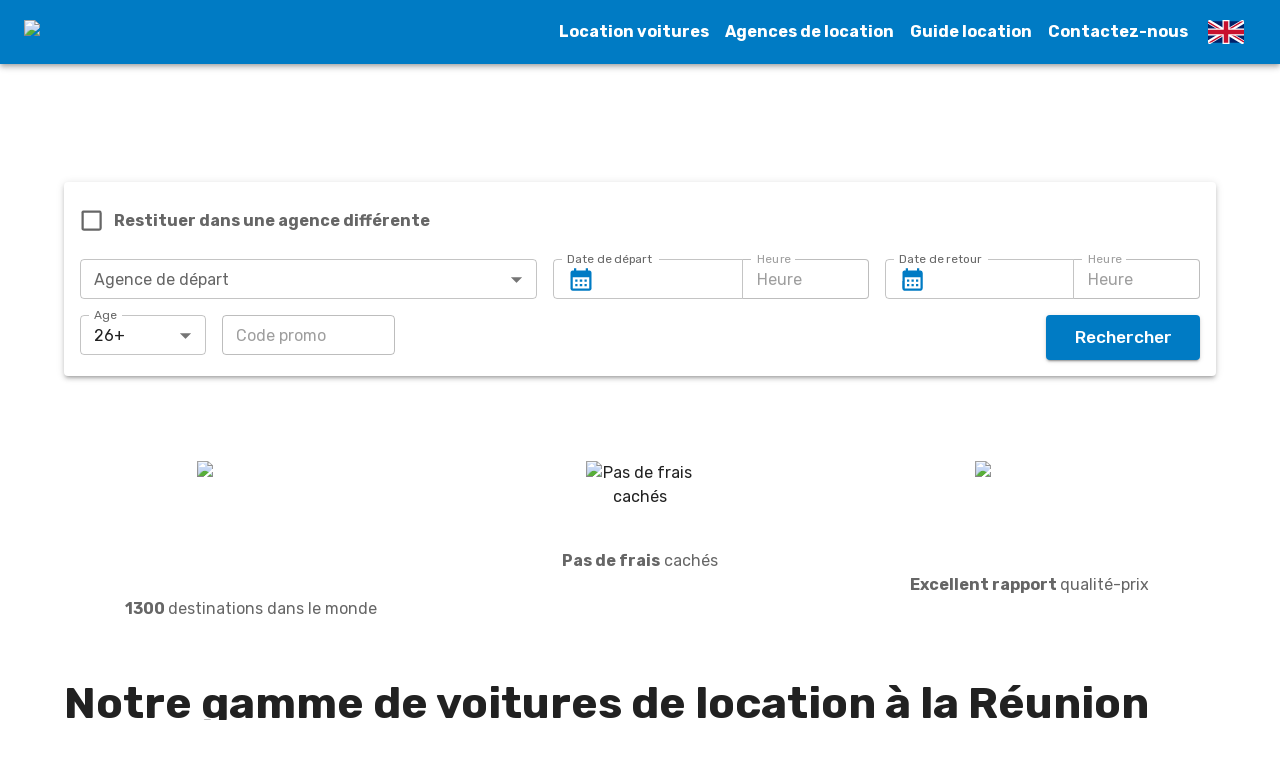

--- FILE ---
content_type: text/html; charset=utf-8
request_url: https://www.thriftyreunion.com/
body_size: 60198
content:
<!DOCTYPE html><html lang="fr"><head><meta charSet="utf-8"/><title>Location Voiture Réunion - Louez votre Voiture avec Thrifty !</title><meta name="robots" content="index,follow"/><meta name="description" content="Louez votre voiture de location à la Réunion et découvrez les merveilles de l&#x27;île Bourbon ! 3 agences Thrifty sur place. Climatisation et kilométrage illimité inclus. "/><meta name="twitter:card" content="summary_large_image"/><meta property="og:title" content="Location Voiture Réunion - Louez votre Voiture avec Thrifty !"/><meta property="og:description" content="Louez votre voiture de location à la Réunion et découvrez les merveilles de l&#x27;île Bourbon ! 3 agences Thrifty sur place. Climatisation et kilométrage illimité inclus. "/><meta property="og:url" content="https://www.thriftyreunion.com"/><meta property="og:type" content="website"/><meta property="og:image" content="https://images.ctfassets.net/lf5s9ipj1lat/200x200/3b388d96068a01348beb1fb6786d5077/logo200x200.png"/><meta property="og:image:alt" content="200x200"/><meta property="og:image:width" content="200"/><meta property="og:image:height" content="200"/><meta property="og:site_name" content="Thrifty Réunion"/><script type="application/ld+json">{"@context":"https://schema.org","@type":"Organization","url":"https://www.thriftyreunion.com","logo":"https://images.ctfassets.net/lf5s9ipj1lat/112x112/cd712d580ae1719d8aa0d191b5db27d6/logo112x112.png"}</script><meta name="viewport" content="minimum-scale=1, initial-scale=1, width=device-width"/><link rel="preload" href="//images.ctfassets.net/lf5s9ipj1lat/2ASDZp7NNUzLvxWbuCBUfp/ecfcf7767a339ffcfc5f5d0aa7a48954/TFY.png" as="image"/><link rel="preload" href="https://api.rentalis-prod.digital.infobam.com" as="fetch" crossorigin="anonymous"/><link rel="preconnect" href="https://images.ctfassets.net" crossorigin="anonymous"/><link rel="preconnect" href="https://api.rentalis-prod.digital.infobam.com" crossorigin="anonymous"/><link rel="preconnect" href="//images.ctfassets.net/lf5s9ipj1lat/2ASDZp7NNUzLvxWbuCBUfp/ecfcf7767a339ffcfc5f5d0aa7a48954/TFY.png" crossorigin="anonymous"/><link rel="dns-prefetch" href="//images.ctfassets.net"/><link rel="dns-prefetch" href="https://api.rentalis-prod.digital.infobam.com"/><link rel="dns-prefetch" href="//images.ctfassets.net/lf5s9ipj1lat/2ASDZp7NNUzLvxWbuCBUfp/ecfcf7767a339ffcfc5f5d0aa7a48954/TFY.png"/><link rel="alternate" hrefLang="fr" href="https://www.thriftyreunion.com"/><link rel="alternate" hrefLang="en" href="https://en.thriftyreunion.com"/><link rel="canonical" href="https://www.thriftyreunion.com"/><script type="application/ld+json">{"@context":"https://schema.org","@type":"AutoRental","mainEntityOfPage":{"@type":"WebPage","@id":"https://www.thriftyreunion.com","name":"Réunion"},"brand":"Thrifty Réunion","address":{"@type":"PostalAddress","streetAddress":"7 Rue de la pépinière","addressLocality":"SAINTE MARIE","addressRegion":"Réunion","postalCode":"97438","addressCountry":"Réunion"},"name":"Louez votre voiture de location à la Réunion et partez à la découverte de l'île Bourbon","logo":"//images.ctfassets.net/lf5s9ipj1lat/2ASDZp7NNUzLvxWbuCBUfp/ecfcf7767a339ffcfc5f5d0aa7a48954/TFY.png","areaServed":"Réunion","image":"//images.ctfassets.net/lf5s9ipj1lat/200x200/3b388d96068a01348beb1fb6786d5077/logo200x200.png"}</script><link rel="preload" as="image" imageSrcSet="https://images.ctfassets.net/lf5s9ipj1lat/2ASDZp7NNUzLvxWbuCBUfp/ecfcf7767a339ffcfc5f5d0aa7a48954/TFY.png?w=200&amp;h=40&amp;fm=avif&amp;q=80&amp;fit=pad 1x, https://images.ctfassets.net/lf5s9ipj1lat/2ASDZp7NNUzLvxWbuCBUfp/ecfcf7767a339ffcfc5f5d0aa7a48954/TFY.png?w=200&amp;h=40&amp;fm=avif&amp;q=80&amp;fit=pad 2x" fetchpriority="high"/><script type="application/ld+json">{"@context":"https://schema.org","@type":"FAQPage","mainEntity":[{"@type":"Question","name":"Pourquoi louer une voiture de location à La Réunion ?","acceptedAnswer":{"@type":"Answer","text":"Car certains sites touristiques ne sont pas desservis par les transports en commun quand d&apos;autres sont particulièrement difficiles d&apos;accès. S&apos;il est donc possible de privilégier le bus pour se déplacer dans les villes de SaintDenis la capitale et de SaintPaul par exemple, il vaudra mieux privilégier une voiture de location pour aller à la plage, faire de la randonnée ou partir à l&apos;aventure sans contrainte de temps. Sachez enfin que les prix du carburant sont plus bas à La Réunion qu&apos;en métropole. Il n&apos;est pas rare de payer 1€ le litre d&apos;essence ou de gasoil dans l&apos;une des 120 stationsservices qui desservent l&apos;île !"}},{"@type":"Question","name":"Où et comment louer une voiture de location avec Thrifty Réunion ?","acceptedAnswer":{"@type":"Answer","text":"Thrifty Réunion, leader de la location de voitures à la Réunion, possède 3 agences sur place :\n\n A l&apos;aéroport Roland Garos 97438 : en sortie d&apos;avion, nous vous proposons un véhicule propre et sécurisé vous permettant de rejoindre rapidement votre chambre d&apos;hôtel puis de visiter l&apos;île à votre guise. De nombreux véhicules sont disponibles pour vous déplacer, allant de la petite voiture citadine aux SUVs, mais également aux minibus pour familles nombreuses et visites groupées.\n A SainteMarie 97438 : proche de l&apos;aéroport de Roland Garros à SaintDenis, notre agence Thrifty Réunion à SainteMarie vous permettra de récupérer votre voiture de location tout en évitant la cohue de l&apos;aéroport et du trafic routier aéroportuaire. Une navette de transport pourra ainsi vous prendre en charge, et ce depuis l&apos;aéroport Roland Garos jusqu&apos;à notre agence de SainteMarie et viceversa.\n\n A SaintGilleslesBains 97434 : Située dans la partie ouest de l&apos;île de La Réunion où se trouvent certaines des plus belles plages de l’île, notre agence Thrifty Réunion de SaintGilleslesBains propose des véhicules de location à tous les vacanciers et visiteurs séjournant du côté de SaintGilleslesBains, mais aussi SaintPaul et SaintLeu. Réservez aussi votre voiture de location sur notre site ! 1. Vous êtes sûr de pouvoir bénéficier d&apos;une voiture de location à La Réunion au moment de votre arrivée à l&apos;aéroport Roland Garos, qui plus est en période estivale 2. Vous bénéficiez de nos tarifs bas et préférentiels toute l&apos;année. Les tarifs sur le site de Thrifty Réunion sont les mêmes que dans nos agences de location de voitures sur l&apos;île 3. Simplicité et rapidité : depuis chez vous et muni de votre carte bancaire, la réservation de votre véhicule de location ne prendra que quelques minutes."}},{"@type":"Question","name":"Quelles sont les modalités pour louer une voiture à La Réunion ?","acceptedAnswer":{"@type":"Answer","text":"Louer une voiture de location à La Réunion n&apos;est pas très long ni très compliqué. Mais il faudra tout de même veiller à fournir quelques documents pour monter au plus vite dans votre véhicule !\n\nConcernant les papiers du ou des conducteurs :\n\nUn permis de conduire valide pour tous les conducteurs de nationalité française\n Un permis de conduire valide et international pour tous les conducteurs étrangers\n Une pièce d&apos;identité ou un passeport valide pour tous les conducteurs, français comme étrangers\n\nVeuillez noter que les photocopies sont refusées et ne sont pas considérées comme des titres de transport valides ; Que tous les conducteurs pouvant louer et conduire une voiture chez Thrifty Réunion doivent être âgés d&apos;au moins 21 ans et avoir au moins 1 an de permis ; Que certains véhicules peuvent nécessiter un plus grand âge minimum et / ou une plus grande ancienneté du permis pour être loués.\n\nConcernant les moyens de paiement :\n\nVous avez effectué une réservation en ligne ? \nUne fois sur place, nous aurons besoin de la carte bancaire ou de crédit au nom du conducteur principal\nVous souhaitez réserver en agence directement ? Sont acceptés comme moyens de paiement les cartes bancaires et de crédit, chèques vacances, espèces 1 000€ maximum\nDans tous les cas, une fois sur place, nous vous demanderons une préautorisation bancaire pour régler la caution par carte bancaire, carte de crédit ou American Express uniquement.\nVous avez des questions ou souhaitez plus de renseignements ? Contacteznous sans attendre !"}},{"@type":"Question","name":"Conduire à La Réunion : ce qu’il faut savoir pour rouler tranquille","acceptedAnswer":{"@type":"Answer","text":"Grâce à un réseau routier d&apos;environ 3000 kilomètres, l&apos;île de La Réunion est desservie par 3 axes principaux : la RN1, RN2 et RN3. En l’occurrence, la RN1 relie SaintDenis à SaintPierre par l&apos;ouest de l&apos;île, la RN2 relie SaintDenis à SaintPierre par l&apos;est de l&apos;île et la RN3 dite Route des Plaines relie SaintPierre à SaintBenoît d&apos;ouest en est. Il est donc très rapide et facile de faire le tour de l&apos;île dans son intégralité. En revanche et à contrario, conduire à l&apos;intérieur des terres peut s&apos;avérer plus difficile car l&apos;urbanisation du territoire a essentiellement été portée au niveau du littoral et des grandes agglomérations de l&apos;île. Certaines routes présentent alors des pentes abruptes, enchaînent des virages voire des épingles à cheveux, d&apos;autres sont bordées de fossés ou longent des précipices. C’est la raison pour laquelle nous vous conseillons de préparer soigneusement vos sorties avec un plan, un téléphone où vous joindre et d’avoir du temps. Certains lieux touristiques difficiles d&apos;accès n&apos;en restent pas moins magnifiques et valent très clairement le détour !"}},{"@type":"Question","name":"Se déplacer en voiture à la Réunion : où sont les plus belles plages ?","acceptedAnswer":{"@type":"Answer","text":"De sable blanc ou noir, l’île de la Réunion dispose d’environ 50 kilomètres de plages et de lagons où il fait bon de se baigner et de se balader en famille. Sachez que la grande majorité des plages se situent sur la partie ouest ou sud sudouest de l’île, notamment de SaintGilleslesBains à SaintLeu à l’ouest et de SaintPierre à SaintJoseph au sud sudouest. Pour vous y rendre en voiture de location, optez plutôt pour une petite citadine car elles sont presque toutes situées aux abords d’une route et faciles d’accès. Quant aux amateurs de loisirs aquatiques et d’activités en tout genre, l’ouest de l’île de La Réunion est réputé pour être un vrai terrain de jeu et l’endroit rêvé pour du parapente, du surf, voire de l’équitation. A l’ouest de l’île, nous vous conseillons aussi de rejoindre le port de SaintLeu pour vous essayer à la plongée, au jet ski…"}}]}</script><meta name="next-head-count" content="30"/><link rel="icon" href="/images/favicons/tfy-favicon.ico"/><meta name="emotion-insertion-point" content=""/><style data-emotion="mui "></style><link rel="preload" href="/_next/static/media/4c285fdca692ea22-s.p.woff2" as="font" type="font/woff2" crossorigin="anonymous" data-next-font="size-adjust"/><link rel="preload" href="/_next/static/media/eafabf029ad39a43-s.p.woff2" as="font" type="font/woff2" crossorigin="anonymous" data-next-font="size-adjust"/><link rel="preload" href="/_next/static/media/8888a3826f4a3af4-s.p.woff2" as="font" type="font/woff2" crossorigin="anonymous" data-next-font="size-adjust"/><link rel="preload" href="/_next/static/media/b957ea75a84b6ea7-s.p.woff2" as="font" type="font/woff2" crossorigin="anonymous" data-next-font="size-adjust"/><link rel="preload" href="/_next/static/media/47cbc4e2adbc5db9-s.p.woff2" as="font" type="font/woff2" crossorigin="anonymous" data-next-font="size-adjust"/><link rel="preload" href="/_next/static/media/e4af272ccee01ff0-s.p.woff2" as="font" type="font/woff2" crossorigin="anonymous" data-next-font="size-adjust"/><link rel="preload" href="/_next/static/media/0a86735c6520d94f-s.p.woff2" as="font" type="font/woff2" crossorigin="anonymous" data-next-font="size-adjust"/><link rel="preload" href="/_next/static/css/c82244aa4d4d5424.css" as="style"/><link rel="stylesheet" href="/_next/static/css/c82244aa4d4d5424.css" data-n-g=""/><link rel="preload" href="/_next/static/css/b8e302d41b271438.css" as="style"/><link rel="stylesheet" href="/_next/static/css/b8e302d41b271438.css"/><noscript data-n-css=""></noscript><script defer="" nomodule="" src="/_next/static/chunks/polyfills-c67a75d1b6f99dc8.js"></script><script defer="" src="/_next/static/chunks/1709.f7acd6b12245e76f.js"></script><script defer="" src="/_next/static/chunks/3650.210c6cb12168fed9.js"></script><script defer="" src="/_next/static/chunks/5144.18fbac218aeca393.js"></script><script defer="" src="/_next/static/chunks/4283.d90025bb9bbd26da.js"></script><script defer="" src="/_next/static/chunks/2373.4d574c0d82e43fc9.js"></script><script defer="" src="/_next/static/chunks/3806.91d3d8ab4e5a7e71.js"></script><script defer="" src="/_next/static/chunks/5418.a7eef72a04278163.js"></script><script defer="" src="/_next/static/chunks/9663.eed9ae455f1a6eb4.js"></script><script defer="" src="/_next/static/chunks/8918.b6b7d4aa7271c3d3.js"></script><script defer="" src="/_next/static/chunks/3406.968cacd36ff5a717.js"></script><script src="/_next/static/chunks/webpack-6576ef6f32557216.js" defer=""></script><script src="/_next/static/chunks/framework-2c15c603e130d21e.js" defer=""></script><script src="/_next/static/chunks/main-238a3aee01963ec3.js" defer=""></script><script src="/_next/static/chunks/pages/_app-f6014706131a5ae4.js" defer=""></script><script src="/_next/static/chunks/6357-5cdcd611977e49d7.js" defer=""></script><script src="/_next/static/chunks/422-8278096e659035fc.js" defer=""></script><script src="/_next/static/chunks/6513-89f099de303c0e36.js" defer=""></script><script src="/_next/static/chunks/3000-4ac12ce9fc8e9a57.js" defer=""></script><script src="/_next/static/chunks/2274-9fcb311381bc5602.js" defer=""></script><script src="/_next/static/chunks/4367-1c2201ca64eb056f.js" defer=""></script><script src="/_next/static/chunks/2229-b7c6223a1418a9cf.js" defer=""></script><script src="/_next/static/chunks/9126-eb079820f26479cc.js" defer=""></script><script src="/_next/static/chunks/861-562e3e4b756de4d6.js" defer=""></script><script src="/_next/static/chunks/3503-8762b01819d2f858.js" defer=""></script><script src="/_next/static/chunks/pages/%5B%5B...slug%5D%5D-c02cc8dfedfa8989.js" defer=""></script><script src="/_next/static/zXVKAH8mtV9f0Rin9dtgs/_buildManifest.js" defer=""></script><script src="/_next/static/zXVKAH8mtV9f0Rin9dtgs/_ssgManifest.js" defer=""></script></head><body style="overflow-x:hidden"><div id="__next"><style data-emotion="css-global 1yid6mk">html{-webkit-font-smoothing:antialiased;-moz-osx-font-smoothing:grayscale;box-sizing:border-box;-webkit-text-size-adjust:100%;}*,*::before,*::after{box-sizing:inherit;}strong,b{font-weight:700;}body{margin:0;color:rgba(0, 0, 0, 0.87);font-size:1rem;font-family:'__Rubik_ba19ed','__Rubik_Fallback_ba19ed',sans-serif;font-weight:400;line-height:1.5;background-color:#fff;}@media print{body{background-color:#fff;}}body::backdrop{background-color:#fff;}</style><div class="MuiBox-root css-0"></div><header class="MuiBox-root css-0"><style data-emotion="css bv9x81">.css-bv9x81{display:-webkit-box;display:-webkit-flex;display:-ms-flexbox;display:flex;-webkit-flex-direction:column;-ms-flex-direction:column;flex-direction:column;width:100%;box-sizing:border-box;-webkit-flex-shrink:0;-ms-flex-negative:0;flex-shrink:0;position:static;background-color:#007BC4;color:#fff;background-color:#007BC4;color:#fff;}</style><style data-emotion="css huphe5">.css-huphe5{background-color:#fff;color:rgba(0, 0, 0, 0.87);-webkit-transition:box-shadow 300ms cubic-bezier(0.4, 0, 0.2, 1) 0ms;transition:box-shadow 300ms cubic-bezier(0.4, 0, 0.2, 1) 0ms;box-shadow:0px 2px 4px -1px rgba(0,0,0,0.2),0px 4px 5px 0px rgba(0,0,0,0.14),0px 1px 10px 0px rgba(0,0,0,0.12);display:-webkit-box;display:-webkit-flex;display:-ms-flexbox;display:flex;-webkit-flex-direction:column;-ms-flex-direction:column;flex-direction:column;width:100%;box-sizing:border-box;-webkit-flex-shrink:0;-ms-flex-negative:0;flex-shrink:0;position:static;background-color:#007BC4;color:#fff;background-color:#007BC4;color:#fff;}</style><nav class="MuiPaper-root MuiPaper-elevation MuiPaper-elevation4 MuiAppBar-root MuiAppBar-colorPrimary MuiAppBar-positionStatic css-huphe5"><style data-emotion="css i6s8oy">.css-i6s8oy{position:relative;display:-webkit-box;display:-webkit-flex;display:-ms-flexbox;display:flex;-webkit-align-items:center;-webkit-box-align:center;-ms-flex-align:center;align-items:center;padding-left:16px;padding-right:16px;min-height:56px;}@media (min-width:600px){.css-i6s8oy{padding-left:24px;padding-right:24px;}}@media (min-width:0px){@media (orientation: landscape){.css-i6s8oy{min-height:48px;}}}@media (min-width:600px){.css-i6s8oy{min-height:64px;}}</style><div class="MuiToolbar-root MuiToolbar-gutters MuiToolbar-regular css-i6s8oy"><style data-emotion="css i9gxme">.css-i9gxme{-webkit-box-flex:1;-webkit-flex-grow:1;-ms-flex-positive:1;flex-grow:1;}</style><div class="MuiBox-root css-i9gxme"><style data-emotion="css 1g7nwlr">.css-1g7nwlr{-webkit-text-decoration:underline;text-decoration:underline;text-decoration-color:rgba(0, 123, 196, 0.4);}.css-1g7nwlr:hover{text-decoration-color:inherit;}</style><style data-emotion="css 9sdq3q">.css-9sdq3q{margin:0;font:inherit;color:#007BC4;-webkit-text-decoration:underline;text-decoration:underline;text-decoration-color:rgba(0, 123, 196, 0.4);}.css-9sdq3q:hover{text-decoration-color:inherit;}</style><a class="MuiTypography-root MuiTypography-inherit MuiLink-root MuiLink-underlineAlways css-9sdq3q" href="https://www.thriftyreunion.com/"><img alt="logo" fetchpriority="high" width="200" height="40" decoding="async" data-nimg="1" style="color:transparent;object-fit:initial" srcSet="https://images.ctfassets.net/lf5s9ipj1lat/2ASDZp7NNUzLvxWbuCBUfp/ecfcf7767a339ffcfc5f5d0aa7a48954/TFY.png?w=200&amp;h=40&amp;fm=avif&amp;q=80&amp;fit=pad 1x, https://images.ctfassets.net/lf5s9ipj1lat/2ASDZp7NNUzLvxWbuCBUfp/ecfcf7767a339ffcfc5f5d0aa7a48954/TFY.png?w=200&amp;h=40&amp;fm=avif&amp;q=80&amp;fit=pad 2x" src="https://images.ctfassets.net/lf5s9ipj1lat/2ASDZp7NNUzLvxWbuCBUfp/ecfcf7767a339ffcfc5f5d0aa7a48954/TFY.png?w=200&amp;h=40&amp;fm=avif&amp;q=80&amp;fit=pad"/></a></div><style data-emotion="css j2lbff">.css-j2lbff{text-align:center;-webkit-flex:0 0 auto;-ms-flex:0 0 auto;flex:0 0 auto;font-size:1.7142857142857142rem;padding:8px;border-radius:50%;overflow:visible;color:rgba(0, 0, 0, 0.54);-webkit-transition:background-color 150ms cubic-bezier(0.4, 0, 0.2, 1) 0ms;transition:background-color 150ms cubic-bezier(0.4, 0, 0.2, 1) 0ms;margin-left:-12px;color:inherit;padding:12px;font-size:2rem;color:#fff;}.css-j2lbff:hover{background-color:rgba(0, 0, 0, 0.04);}@media (hover: none){.css-j2lbff:hover{background-color:transparent;}}.css-j2lbff.Mui-disabled{background-color:transparent;color:rgba(0, 0, 0, 0.26);}@media (min-width:600px){.css-j2lbff{display:none;}}</style><style data-emotion="css 1512rfu">.css-1512rfu{display:-webkit-inline-box;display:-webkit-inline-flex;display:-ms-inline-flexbox;display:inline-flex;-webkit-align-items:center;-webkit-box-align:center;-ms-flex-align:center;align-items:center;-webkit-box-pack:center;-ms-flex-pack:center;-webkit-justify-content:center;justify-content:center;position:relative;box-sizing:border-box;-webkit-tap-highlight-color:transparent;background-color:transparent;outline:0;border:0;margin:0;border-radius:0;padding:0;cursor:pointer;-webkit-user-select:none;-moz-user-select:none;-ms-user-select:none;user-select:none;vertical-align:middle;-moz-appearance:none;-webkit-appearance:none;-webkit-text-decoration:none;text-decoration:none;color:inherit;text-align:center;-webkit-flex:0 0 auto;-ms-flex:0 0 auto;flex:0 0 auto;font-size:1.7142857142857142rem;padding:8px;border-radius:50%;overflow:visible;color:rgba(0, 0, 0, 0.54);-webkit-transition:background-color 150ms cubic-bezier(0.4, 0, 0.2, 1) 0ms;transition:background-color 150ms cubic-bezier(0.4, 0, 0.2, 1) 0ms;margin-left:-12px;color:inherit;padding:12px;font-size:2rem;color:#fff;}.css-1512rfu::-moz-focus-inner{border-style:none;}.css-1512rfu.Mui-disabled{pointer-events:none;cursor:default;}@media print{.css-1512rfu{-webkit-print-color-adjust:exact;color-adjust:exact;}}.css-1512rfu:hover{background-color:rgba(0, 0, 0, 0.04);}@media (hover: none){.css-1512rfu:hover{background-color:transparent;}}.css-1512rfu.Mui-disabled{background-color:transparent;color:rgba(0, 0, 0, 0.26);}@media (min-width:600px){.css-1512rfu{display:none;}}</style><button class="MuiButtonBase-root MuiIconButton-root MuiIconButton-colorInherit MuiIconButton-edgeStart MuiIconButton-sizeLarge css-1512rfu" tabindex="0" type="button" aria-label="menu"><style data-emotion="css 14yq2cq">.css-14yq2cq{-webkit-user-select:none;-moz-user-select:none;-ms-user-select:none;user-select:none;width:1em;height:1em;display:inline-block;fill:currentColor;-webkit-flex-shrink:0;-ms-flex-negative:0;flex-shrink:0;-webkit-transition:fill 200ms cubic-bezier(0.4, 0, 0.2, 1) 0ms;transition:fill 200ms cubic-bezier(0.4, 0, 0.2, 1) 0ms;font-size:1.7142857142857142rem;}</style><svg class="MuiSvgIcon-root MuiSvgIcon-fontSizeMedium css-14yq2cq" focusable="false" aria-hidden="true" viewBox="0 0 24 24" data-testid="MenuIcon"><path d="M3 18h18v-2H3v2zm0-5h18v-2H3v2zm0-7v2h18V6H3z"></path></svg></button><style data-emotion="css a3xyjy">.css-a3xyjy{z-index:1200;}</style><div><style data-emotion="css 130f8nx">@media (min-width:0px){.css-130f8nx{display:none;}}@media (min-width:600px){.css-130f8nx{display:block;}}</style><div class="MuiBox-root css-130f8nx"><style data-emotion="css 46hny">.css-46hny{font-family:'__Rubik_ba19ed','__Rubik_Fallback_ba19ed',sans-serif;font-weight:500;font-size:1rem;line-height:1.75;text-transform:uppercase;min-width:64px;padding:6px 8px;border-radius:4px;-webkit-transition:background-color 250ms cubic-bezier(0.4, 0, 0.2, 1) 0ms,box-shadow 250ms cubic-bezier(0.4, 0, 0.2, 1) 0ms,border-color 250ms cubic-bezier(0.4, 0, 0.2, 1) 0ms,color 250ms cubic-bezier(0.4, 0, 0.2, 1) 0ms;transition:background-color 250ms cubic-bezier(0.4, 0, 0.2, 1) 0ms,box-shadow 250ms cubic-bezier(0.4, 0, 0.2, 1) 0ms,border-color 250ms cubic-bezier(0.4, 0, 0.2, 1) 0ms,color 250ms cubic-bezier(0.4, 0, 0.2, 1) 0ms;color:#007BC4;text-transform:none;color:#fff;text-transform:initial;font-weight:700;}.css-46hny:hover{-webkit-text-decoration:none;text-decoration:none;background-color:rgba(0, 123, 196, 0.04);}@media (hover: none){.css-46hny:hover{background-color:transparent;}}.css-46hny.Mui-disabled{color:rgba(0, 0, 0, 0.26);}</style><style data-emotion="css 1dgsxs0">.css-1dgsxs0{display:-webkit-inline-box;display:-webkit-inline-flex;display:-ms-inline-flexbox;display:inline-flex;-webkit-align-items:center;-webkit-box-align:center;-ms-flex-align:center;align-items:center;-webkit-box-pack:center;-ms-flex-pack:center;-webkit-justify-content:center;justify-content:center;position:relative;box-sizing:border-box;-webkit-tap-highlight-color:transparent;background-color:transparent;outline:0;border:0;margin:0;border-radius:0;padding:0;cursor:pointer;-webkit-user-select:none;-moz-user-select:none;-ms-user-select:none;user-select:none;vertical-align:middle;-moz-appearance:none;-webkit-appearance:none;-webkit-text-decoration:none;text-decoration:none;color:inherit;font-family:'__Rubik_ba19ed','__Rubik_Fallback_ba19ed',sans-serif;font-weight:500;font-size:1rem;line-height:1.75;text-transform:uppercase;min-width:64px;padding:6px 8px;border-radius:4px;-webkit-transition:background-color 250ms cubic-bezier(0.4, 0, 0.2, 1) 0ms,box-shadow 250ms cubic-bezier(0.4, 0, 0.2, 1) 0ms,border-color 250ms cubic-bezier(0.4, 0, 0.2, 1) 0ms,color 250ms cubic-bezier(0.4, 0, 0.2, 1) 0ms;transition:background-color 250ms cubic-bezier(0.4, 0, 0.2, 1) 0ms,box-shadow 250ms cubic-bezier(0.4, 0, 0.2, 1) 0ms,border-color 250ms cubic-bezier(0.4, 0, 0.2, 1) 0ms,color 250ms cubic-bezier(0.4, 0, 0.2, 1) 0ms;color:#007BC4;text-transform:none;color:#fff;text-transform:initial;font-weight:700;}.css-1dgsxs0::-moz-focus-inner{border-style:none;}.css-1dgsxs0.Mui-disabled{pointer-events:none;cursor:default;}@media print{.css-1dgsxs0{-webkit-print-color-adjust:exact;color-adjust:exact;}}.css-1dgsxs0:hover{-webkit-text-decoration:none;text-decoration:none;background-color:rgba(0, 123, 196, 0.04);}@media (hover: none){.css-1dgsxs0:hover{background-color:transparent;}}.css-1dgsxs0.Mui-disabled{color:rgba(0, 0, 0, 0.26);}</style><a class="MuiButtonBase-root MuiButton-root MuiButton-text MuiButton-textPrimary MuiButton-sizeMedium MuiButton-textSizeMedium MuiButton-root MuiButton-text MuiButton-textPrimary MuiButton-sizeMedium MuiButton-textSizeMedium css-1dgsxs0" tabindex="0" href="https://www.thriftyreunion.com/location-voiture-reunion">Location voitures</a></div></div><div><div class="MuiBox-root css-130f8nx"><button class="MuiButtonBase-root MuiButton-root MuiButton-text MuiButton-textPrimary MuiButton-sizeMedium MuiButton-textSizeMedium MuiButton-root MuiButton-text MuiButton-textPrimary MuiButton-sizeMedium MuiButton-textSizeMedium css-1dgsxs0" tabindex="0" type="button">Agences de location</button><style data-emotion="css 1hnm6b6">.css-1hnm6b6{margin-top:48px;}</style><style data-emotion="css bqrqdl">.css-bqrqdl{margin-top:48px;}</style></div></div><div><div class="MuiBox-root css-130f8nx"><a class="MuiButtonBase-root MuiButton-root MuiButton-text MuiButton-textPrimary MuiButton-sizeMedium MuiButton-textSizeMedium MuiButton-root MuiButton-text MuiButton-textPrimary MuiButton-sizeMedium MuiButton-textSizeMedium css-1dgsxs0" tabindex="0" href="https://www.thriftyreunion.com/guide-location">Guide location </a></div></div><div><div class="MuiBox-root css-130f8nx"><a class="MuiButtonBase-root MuiButton-root MuiButton-text MuiButton-textPrimary MuiButton-sizeMedium MuiButton-textSizeMedium MuiButton-root MuiButton-text MuiButton-textPrimary MuiButton-sizeMedium MuiButton-textSizeMedium css-1dgsxs0" tabindex="0" href="https://www.thriftyreunion.com/contact-location">Contactez-nous </a></div></div><style data-emotion="css k008qs">.css-k008qs{display:-webkit-box;display:-webkit-flex;display:-ms-flexbox;display:flex;}</style><div class="MuiBox-root css-k008qs"><style data-emotion="css lx1qd7">.css-lx1qd7{text-align:center;-webkit-flex:0 0 auto;-ms-flex:0 0 auto;flex:0 0 auto;font-size:1.7142857142857142rem;padding:8px;border-radius:50%;overflow:visible;color:rgba(0, 0, 0, 0.54);-webkit-transition:background-color 150ms cubic-bezier(0.4, 0, 0.2, 1) 0ms;transition:background-color 150ms cubic-bezier(0.4, 0, 0.2, 1) 0ms;padding:12px;font-size:2rem;}.css-lx1qd7:hover{background-color:rgba(0, 0, 0, 0.04);}@media (hover: none){.css-lx1qd7:hover{background-color:transparent;}}.css-lx1qd7.Mui-disabled{background-color:transparent;color:rgba(0, 0, 0, 0.26);}</style><style data-emotion="css hrq81h">.css-hrq81h{display:-webkit-inline-box;display:-webkit-inline-flex;display:-ms-inline-flexbox;display:inline-flex;-webkit-align-items:center;-webkit-box-align:center;-ms-flex-align:center;align-items:center;-webkit-box-pack:center;-ms-flex-pack:center;-webkit-justify-content:center;justify-content:center;position:relative;box-sizing:border-box;-webkit-tap-highlight-color:transparent;background-color:transparent;outline:0;border:0;margin:0;border-radius:0;padding:0;cursor:pointer;-webkit-user-select:none;-moz-user-select:none;-ms-user-select:none;user-select:none;vertical-align:middle;-moz-appearance:none;-webkit-appearance:none;-webkit-text-decoration:none;text-decoration:none;color:inherit;text-align:center;-webkit-flex:0 0 auto;-ms-flex:0 0 auto;flex:0 0 auto;font-size:1.7142857142857142rem;padding:8px;border-radius:50%;overflow:visible;color:rgba(0, 0, 0, 0.54);-webkit-transition:background-color 150ms cubic-bezier(0.4, 0, 0.2, 1) 0ms;transition:background-color 150ms cubic-bezier(0.4, 0, 0.2, 1) 0ms;padding:12px;font-size:2rem;}.css-hrq81h::-moz-focus-inner{border-style:none;}.css-hrq81h.Mui-disabled{pointer-events:none;cursor:default;}@media print{.css-hrq81h{-webkit-print-color-adjust:exact;color-adjust:exact;}}.css-hrq81h:hover{background-color:rgba(0, 0, 0, 0.04);}@media (hover: none){.css-hrq81h:hover{background-color:transparent;}}.css-hrq81h.Mui-disabled{background-color:transparent;color:rgba(0, 0, 0, 0.26);}</style><a class="MuiButtonBase-root MuiIconButton-root MuiIconButton-sizeLarge css-hrq81h" tabindex="0" href="https://en.thriftyreunion.com/"></a></div></div></nav><style data-emotion="css 1fuju5b">.css-1fuju5b{background-image:url(//images.ctfassets.net/lf5s9ipj1lat/2C07d2ExzVQH8ZwTS5GYZ6/961844f0f419310ae79c8bc28162c2c6/visuel-header.webp?w=1920&h=1080&fm=avif&q=80);-webkit-background-size:cover;background-size:cover;-webkit-background-position:center;background-position:center;}@media (min-width:0px){.css-1fuju5b{min-height:635px;}}@media (min-width:600px){.css-1fuju5b{min-height:365px;}}</style><div class="MuiBox-root css-1fuju5b"><style data-emotion="css 11qemfb">@media (min-width:0px){.css-11qemfb{padding-top:8px;padding-bottom:8px;}}@media (min-width:600px){.css-11qemfb{padding-top:24px;padding-bottom:24px;}}</style><div class="MuiBox-root css-11qemfb"><style data-emotion="css 1i242wb">.css-1i242wb{margin:0;font-size:2rem;font-weight:700;font-family:'__Rubik_ba19ed','__Rubik_Fallback_ba19ed',sans-serif;line-height:1.235;text-align:center;color:white;padding:8px;}</style><h1 class="MuiTypography-root MuiTypography-h4 css-1i242wb">Louez votre voiture de location à la Réunion et partez à la découverte de l&#x27;île Bourbon</h1></div></div></header><style data-emotion="css o44iyc">.css-o44iyc{width:100%;margin-left:auto;box-sizing:border-box;margin-right:auto;display:block;padding-left:16px;padding-right:16px;padding-top:16px;}@media (min-width:600px){.css-o44iyc{padding-left:24px;padding-right:24px;}}@media (min-width:1200px){.css-o44iyc{max-width:1200px;}}</style><div class="MuiContainer-root MuiContainer-maxWidthLg css-o44iyc"><style data-emotion="css 1clj42v">.css-1clj42v{box-sizing:border-box;display:-webkit-box;display:-webkit-flex;display:-ms-flexbox;display:flex;-webkit-box-flex-wrap:wrap;-webkit-flex-wrap:wrap;-ms-flex-wrap:wrap;flex-wrap:wrap;width:100%;-webkit-flex-direction:row;-ms-flex-direction:row;flex-direction:row;}@media (min-width:900px){.css-1clj42v{width:calc(100% + 16px);margin-left:-16px;}.css-1clj42v>.MuiGrid-item{padding-left:16px;}}</style><div class="MuiGrid-root MuiGrid-container css-1clj42v"><style data-emotion="css 1lc45cv">.css-1lc45cv{box-sizing:border-box;margin:0;-webkit-flex-direction:row;-ms-flex-direction:row;flex-direction:row;-webkit-flex-basis:100%;-ms-flex-preferred-size:100%;flex-basis:100%;-webkit-box-flex:0;-webkit-flex-grow:0;-ms-flex-positive:0;flex-grow:0;max-width:100%;justify-items:center;}@media (min-width:600px){.css-1lc45cv{-webkit-flex-basis:100%;-ms-flex-preferred-size:100%;flex-basis:100%;-webkit-box-flex:0;-webkit-flex-grow:0;-ms-flex-positive:0;flex-grow:0;max-width:100%;}}@media (min-width:900px){.css-1lc45cv{-webkit-flex-basis:33.333333%;-ms-flex-preferred-size:33.333333%;flex-basis:33.333333%;-webkit-box-flex:0;-webkit-flex-grow:0;-ms-flex-positive:0;flex-grow:0;max-width:33.333333%;}}@media (min-width:1200px){.css-1lc45cv{-webkit-flex-basis:33.333333%;-ms-flex-preferred-size:33.333333%;flex-basis:33.333333%;-webkit-box-flex:0;-webkit-flex-grow:0;-ms-flex-positive:0;flex-grow:0;max-width:33.333333%;}}@media (min-width:1536px){.css-1lc45cv{-webkit-flex-basis:33.333333%;-ms-flex-preferred-size:33.333333%;flex-basis:33.333333%;-webkit-box-flex:0;-webkit-flex-grow:0;-ms-flex-positive:0;flex-grow:0;max-width:33.333333%;}}</style><div class="MuiGrid-root MuiGrid-item MuiGrid-grid-xs-12 MuiGrid-grid-md-4 css-1lc45cv"><style data-emotion="css 4cxybv">.css-4cxybv{padding-bottom:8px;}</style><div class="MuiBox-root css-4cxybv"><style data-emotion="css 1x927cz">.css-1x927cz{display:-webkit-box;display:-webkit-flex;display:-ms-flexbox;display:flex;-webkit-flex-direction:column;-ms-flex-direction:column;flex-direction:column;text-align:center;-webkit-align-items:center;-webkit-box-align:center;-ms-flex-align:center;align-items:center;}@media (min-width:600px){.css-1x927cz{padding-top:0px;padding-bottom:0px;}}@media (min-width:900px){.css-1x927cz{padding-top:16px;padding-bottom:16px;}}@media (min-width:0px){.css-1x927cz table{display:block;overflow-x:auto;-webkit-overflow-scrolling:touch;}}@media (min-width:900px){.css-1x927cz table{display:table;overflow-x:visible;-webkit-overflow-scrolling:auto;}}.css-1x927cz th,.css-1x927cz td{padding:8px;white-space:nowrap;}</style><div class="MuiBox-root css-1x927cz"><style data-emotion="css xplt6p">.css-xplt6p{position:relative;max-width:108px;max-height:108px;width:100%;height:100%;}</style><div class="MuiBox-root css-xplt6p"><img alt="1300 destinations dans le monde" loading="lazy" width="108" height="108" decoding="async" data-nimg="1" style="color:transparent;width:100%;height:auto" sizes="100vw" srcSet="https://images.ctfassets.net/lf5s9ipj1lat/4rrO4mN8fUTYc1OWe5ibLl/c4b17417bf52c7c9092a002c6d49004d/Design_sans_titre__12_.png?w=108&amp;h=108&amp;fm=avif&amp;q=80 320w, https://images.ctfassets.net/lf5s9ipj1lat/4rrO4mN8fUTYc1OWe5ibLl/c4b17417bf52c7c9092a002c6d49004d/Design_sans_titre__12_.png?w=108&amp;h=108&amp;fm=avif&amp;q=80 384w, https://images.ctfassets.net/lf5s9ipj1lat/4rrO4mN8fUTYc1OWe5ibLl/c4b17417bf52c7c9092a002c6d49004d/Design_sans_titre__12_.png?w=108&amp;h=108&amp;fm=avif&amp;q=80 420w, https://images.ctfassets.net/lf5s9ipj1lat/4rrO4mN8fUTYc1OWe5ibLl/c4b17417bf52c7c9092a002c6d49004d/Design_sans_titre__12_.png?w=108&amp;h=108&amp;fm=avif&amp;q=80 768w, https://images.ctfassets.net/lf5s9ipj1lat/4rrO4mN8fUTYc1OWe5ibLl/c4b17417bf52c7c9092a002c6d49004d/Design_sans_titre__12_.png?w=108&amp;h=108&amp;fm=avif&amp;q=80 1024w, https://images.ctfassets.net/lf5s9ipj1lat/4rrO4mN8fUTYc1OWe5ibLl/c4b17417bf52c7c9092a002c6d49004d/Design_sans_titre__12_.png?w=108&amp;h=108&amp;fm=avif&amp;q=80 1200w, https://images.ctfassets.net/lf5s9ipj1lat/4rrO4mN8fUTYc1OWe5ibLl/c4b17417bf52c7c9092a002c6d49004d/Design_sans_titre__12_.png?w=108&amp;h=108&amp;fm=avif&amp;q=80 1920w" src="https://images.ctfassets.net/lf5s9ipj1lat/4rrO4mN8fUTYc1OWe5ibLl/c4b17417bf52c7c9092a002c6d49004d/Design_sans_titre__12_.png?w=108&amp;h=108&amp;fm=avif&amp;q=80"/></div></div></div><div class="MuiBox-root css-4cxybv"><div class="MuiBox-root css-1x927cz"><style data-emotion="css 1i9ar7n">.css-1i9ar7n{margin:0;font-size:1rem;font-family:'__Rubik_ba19ed','__Rubik_Fallback_ba19ed',sans-serif;font-weight:400;line-height:1.5;margin-bottom:16px;color:rgba(0, 0, 0, 0.6);}</style><p class="MuiTypography-root MuiTypography-body1 MuiTypography-paragraph css-1i9ar7n"><b>1300 </b>destinations dans le monde </p></div></div></div><div class="MuiGrid-root MuiGrid-item MuiGrid-grid-xs-12 MuiGrid-grid-md-4 css-1lc45cv"><div class="MuiBox-root css-4cxybv"><div class="MuiBox-root css-1x927cz"><div class="MuiBox-root css-xplt6p"><img alt="Pas de frais cachés" loading="lazy" width="108" height="108" decoding="async" data-nimg="1" style="color:transparent;width:100%;height:auto" sizes="100vw" srcSet="https://images.ctfassets.net/lf5s9ipj1lat/FD0EowzFweTPkAFfz3xks/de3483cf0dd9925bded45dca84ab740c/keys.jpg?w=108&amp;h=108&amp;fm=avif&amp;q=80 320w, https://images.ctfassets.net/lf5s9ipj1lat/FD0EowzFweTPkAFfz3xks/de3483cf0dd9925bded45dca84ab740c/keys.jpg?w=108&amp;h=108&amp;fm=avif&amp;q=80 384w, https://images.ctfassets.net/lf5s9ipj1lat/FD0EowzFweTPkAFfz3xks/de3483cf0dd9925bded45dca84ab740c/keys.jpg?w=108&amp;h=108&amp;fm=avif&amp;q=80 420w, https://images.ctfassets.net/lf5s9ipj1lat/FD0EowzFweTPkAFfz3xks/de3483cf0dd9925bded45dca84ab740c/keys.jpg?w=108&amp;h=108&amp;fm=avif&amp;q=80 768w, https://images.ctfassets.net/lf5s9ipj1lat/FD0EowzFweTPkAFfz3xks/de3483cf0dd9925bded45dca84ab740c/keys.jpg?w=108&amp;h=108&amp;fm=avif&amp;q=80 1024w, https://images.ctfassets.net/lf5s9ipj1lat/FD0EowzFweTPkAFfz3xks/de3483cf0dd9925bded45dca84ab740c/keys.jpg?w=108&amp;h=108&amp;fm=avif&amp;q=80 1200w, https://images.ctfassets.net/lf5s9ipj1lat/FD0EowzFweTPkAFfz3xks/de3483cf0dd9925bded45dca84ab740c/keys.jpg?w=108&amp;h=108&amp;fm=avif&amp;q=80 1920w" src="https://images.ctfassets.net/lf5s9ipj1lat/FD0EowzFweTPkAFfz3xks/de3483cf0dd9925bded45dca84ab740c/keys.jpg?w=108&amp;h=108&amp;fm=avif&amp;q=80"/></div></div></div><div class="MuiBox-root css-4cxybv"><div class="MuiBox-root css-1x927cz"><p class="MuiTypography-root MuiTypography-body1 MuiTypography-paragraph css-1i9ar7n"><b>Pas de frais</b> cachés</p></div></div></div><div class="MuiGrid-root MuiGrid-item MuiGrid-grid-xs-12 MuiGrid-grid-md-4 css-1lc45cv"><div class="MuiBox-root css-4cxybv"><div class="MuiBox-root css-1x927cz"><div class="MuiBox-root css-xplt6p"><img alt="Excellent rapport qualité prix" loading="lazy" width="108" height="108" decoding="async" data-nimg="1" style="color:transparent;width:100%;height:auto" sizes="100vw" srcSet="https://images.ctfassets.net/lf5s9ipj1lat/Pdg49beyha2ujz9bJ3RtA/3f88f4fc62e1a6b62dc99eb2da6a307e/tags.jpg?w=108&amp;h=108&amp;fm=avif&amp;q=80 320w, https://images.ctfassets.net/lf5s9ipj1lat/Pdg49beyha2ujz9bJ3RtA/3f88f4fc62e1a6b62dc99eb2da6a307e/tags.jpg?w=108&amp;h=108&amp;fm=avif&amp;q=80 384w, https://images.ctfassets.net/lf5s9ipj1lat/Pdg49beyha2ujz9bJ3RtA/3f88f4fc62e1a6b62dc99eb2da6a307e/tags.jpg?w=108&amp;h=108&amp;fm=avif&amp;q=80 420w, https://images.ctfassets.net/lf5s9ipj1lat/Pdg49beyha2ujz9bJ3RtA/3f88f4fc62e1a6b62dc99eb2da6a307e/tags.jpg?w=108&amp;h=108&amp;fm=avif&amp;q=80 768w, https://images.ctfassets.net/lf5s9ipj1lat/Pdg49beyha2ujz9bJ3RtA/3f88f4fc62e1a6b62dc99eb2da6a307e/tags.jpg?w=108&amp;h=108&amp;fm=avif&amp;q=80 1024w, https://images.ctfassets.net/lf5s9ipj1lat/Pdg49beyha2ujz9bJ3RtA/3f88f4fc62e1a6b62dc99eb2da6a307e/tags.jpg?w=108&amp;h=108&amp;fm=avif&amp;q=80 1200w, https://images.ctfassets.net/lf5s9ipj1lat/Pdg49beyha2ujz9bJ3RtA/3f88f4fc62e1a6b62dc99eb2da6a307e/tags.jpg?w=108&amp;h=108&amp;fm=avif&amp;q=80 1920w" src="https://images.ctfassets.net/lf5s9ipj1lat/Pdg49beyha2ujz9bJ3RtA/3f88f4fc62e1a6b62dc99eb2da6a307e/tags.jpg?w=108&amp;h=108&amp;fm=avif&amp;q=80"/></div></div></div><div class="MuiBox-root css-4cxybv"><div class="MuiBox-root css-1x927cz"><p class="MuiTypography-root MuiTypography-body1 MuiTypography-paragraph css-1i9ar7n"><b>Excellent rapport </b>qualité-prix </p></div></div></div></div><style data-emotion="css kbt68x">.css-kbt68x{display:-webkit-box;display:-webkit-flex;display:-ms-flexbox;display:flex;-webkit-flex-direction:column;-ms-flex-direction:column;flex-direction:column;text-align:left;-webkit-align-items:flex-start;-webkit-box-align:flex-start;-ms-flex-align:flex-start;align-items:flex-start;}@media (min-width:600px){.css-kbt68x{padding-top:0px;padding-bottom:0px;}}@media (min-width:900px){.css-kbt68x{padding-top:16px;padding-bottom:16px;}}@media (min-width:0px){.css-kbt68x table{display:block;overflow-x:auto;-webkit-overflow-scrolling:touch;}}@media (min-width:900px){.css-kbt68x table{display:table;overflow-x:visible;-webkit-overflow-scrolling:auto;}}.css-kbt68x th,.css-kbt68x td{padding:8px;white-space:nowrap;}</style><div class="MuiBox-root css-kbt68x"><style data-emotion="css mpeb42">.css-mpeb42{margin:0;font-size:2.75rem;font-weight:700;font-family:'__Rubik_ba19ed','__Rubik_Fallback_ba19ed',sans-serif;line-height:1.2;margin-bottom:16px;color:rgba(0, 0, 0, 0.87);}</style><h2 class="MuiTypography-root MuiTypography-h2 MuiTypography-paragraph css-mpeb42">Notre gamme de voitures de location à la Réunion</h2></div><style data-emotion="css 1qm1lh">.css-1qm1lh{margin-bottom:16px;}</style><div class="MuiBox-root css-1qm1lh"><style data-emotion="css vk9kdq">.css-vk9kdq{display:-webkit-box;display:-webkit-flex;display:-ms-flexbox;display:flex;}@media (min-width:0px){.css-vk9kdq{-webkit-flex-direction:column;-ms-flex-direction:column;flex-direction:column;}}@media (min-width:600px){.css-vk9kdq{-webkit-flex-direction:row;-ms-flex-direction:row;flex-direction:row;}}</style><div class="MuiBox-root css-vk9kdq"><style data-emotion="css 8atqhb">.css-8atqhb{width:100%;}</style><div class="MuiBox-root css-8atqhb"><style data-emotion="css qrgj03">.css-qrgj03{position:relative;margin-left:16px;margin-right:16px;margin-top:8px;margin-bottom:8px;}</style><div class="MuiBox-root css-qrgj03"><style data-emotion="css olvxaq">.css-olvxaq{display:-webkit-box;display:-webkit-flex;display:-ms-flexbox;display:flex;-webkit-box-pack:space-around;-ms-flex-pack:space-around;-webkit-justify-content:space-around;justify-content:space-around;width:100%;-webkit-box-flex-wrap:nowrap;-webkit-flex-wrap:nowrap;-ms-flex-wrap:nowrap;flex-wrap:nowrap;overflow:hidden;}</style><div class="keen-slider MuiBox-root css-olvxaq"><div class="keen-slider__slide MuiBox-root css-8atqhb"><style data-emotion="css 1klp14w">.css-1klp14w{box-sizing:border-box;display:-webkit-box;display:-webkit-flex;display:-ms-flexbox;display:flex;-webkit-box-flex-wrap:wrap;-webkit-flex-wrap:wrap;-ms-flex-wrap:wrap;flex-wrap:wrap;width:100%;margin:0;-webkit-flex-direction:row;-ms-flex-direction:row;flex-direction:row;-webkit-flex-basis:100%;-ms-flex-preferred-size:100%;flex-basis:100%;-webkit-box-flex:0;-webkit-flex-grow:0;-ms-flex-positive:0;flex-grow:0;max-width:100%;display:-webkit-box;display:-webkit-flex;display:-ms-flexbox;display:flex;-webkit-box-pack:center;-ms-flex-pack:center;-webkit-justify-content:center;justify-content:center;margin-bottom:8px;}@media (min-width:600px){.css-1klp14w{-webkit-flex-basis:100%;-ms-flex-preferred-size:100%;flex-basis:100%;-webkit-box-flex:0;-webkit-flex-grow:0;-ms-flex-positive:0;flex-grow:0;max-width:100%;}}@media (min-width:900px){.css-1klp14w{-webkit-flex-basis:100%;-ms-flex-preferred-size:100%;flex-basis:100%;-webkit-box-flex:0;-webkit-flex-grow:0;-ms-flex-positive:0;flex-grow:0;max-width:100%;}}@media (min-width:1200px){.css-1klp14w{-webkit-flex-basis:100%;-ms-flex-preferred-size:100%;flex-basis:100%;-webkit-box-flex:0;-webkit-flex-grow:0;-ms-flex-positive:0;flex-grow:0;max-width:100%;}}@media (min-width:1536px){.css-1klp14w{-webkit-flex-basis:100%;-ms-flex-preferred-size:100%;flex-basis:100%;-webkit-box-flex:0;-webkit-flex-grow:0;-ms-flex-positive:0;flex-grow:0;max-width:100%;}}</style><div class="MuiGrid-root MuiGrid-container MuiGrid-item MuiGrid-grid-xs-12 css-1klp14w"><style data-emotion="css 1l6u88h">.css-1l6u88h{overflow:hidden;height:100%;width:100%;max-width:500px;margin-left:8px;margin-right:8px;}</style><style data-emotion="css gbs137">.css-gbs137{background-color:#fff;color:rgba(0, 0, 0, 0.87);-webkit-transition:box-shadow 300ms cubic-bezier(0.4, 0, 0.2, 1) 0ms;transition:box-shadow 300ms cubic-bezier(0.4, 0, 0.2, 1) 0ms;border-radius:4px;box-shadow:0px 3px 1px -2px rgba(0,0,0,0.2),0px 2px 2px 0px rgba(0,0,0,0.14),0px 1px 5px 0px rgba(0,0,0,0.12);overflow:hidden;height:100%;width:100%;max-width:500px;margin-left:8px;margin-right:8px;}</style><div class="MuiPaper-root MuiPaper-elevation MuiPaper-rounded MuiPaper-elevation2 MuiCard-root css-gbs137"><style data-emotion="css 1sxcc0r">.css-1sxcc0r{display:block;text-align:inherit;border-radius:inherit;width:100%;display:-webkit-box;display:-webkit-flex;display:-ms-flexbox;display:flex;height:100%;-webkit-flex-direction:column;-ms-flex-direction:column;flex-direction:column;padding:16px;width:100%;border:1px solid;border-color:#e0e0e0;}.css-1sxcc0r:hover .MuiCardActionArea-focusHighlight{opacity:0.04;}@media (hover: none){.css-1sxcc0r:hover .MuiCardActionArea-focusHighlight{opacity:0;}}.css-1sxcc0r.Mui-focusVisible .MuiCardActionArea-focusHighlight{opacity:0.12;}</style><style data-emotion="css 1a0nfo3">.css-1a0nfo3{display:-webkit-inline-box;display:-webkit-inline-flex;display:-ms-inline-flexbox;display:inline-flex;-webkit-align-items:center;-webkit-box-align:center;-ms-flex-align:center;align-items:center;-webkit-box-pack:center;-ms-flex-pack:center;-webkit-justify-content:center;justify-content:center;position:relative;box-sizing:border-box;-webkit-tap-highlight-color:transparent;background-color:transparent;outline:0;border:0;margin:0;border-radius:0;padding:0;cursor:pointer;-webkit-user-select:none;-moz-user-select:none;-ms-user-select:none;user-select:none;vertical-align:middle;-moz-appearance:none;-webkit-appearance:none;-webkit-text-decoration:none;text-decoration:none;color:inherit;display:block;text-align:inherit;border-radius:inherit;width:100%;display:-webkit-box;display:-webkit-flex;display:-ms-flexbox;display:flex;height:100%;-webkit-flex-direction:column;-ms-flex-direction:column;flex-direction:column;padding:16px;width:100%;border:1px solid;border-color:#e0e0e0;}.css-1a0nfo3::-moz-focus-inner{border-style:none;}.css-1a0nfo3.Mui-disabled{pointer-events:none;cursor:default;}@media print{.css-1a0nfo3{-webkit-print-color-adjust:exact;color-adjust:exact;}}.css-1a0nfo3:hover .MuiCardActionArea-focusHighlight{opacity:0.04;}@media (hover: none){.css-1a0nfo3:hover .MuiCardActionArea-focusHighlight{opacity:0;}}.css-1a0nfo3.Mui-focusVisible .MuiCardActionArea-focusHighlight{opacity:0.12;}</style><button class="MuiButtonBase-root MuiCardActionArea-root css-1a0nfo3" tabindex="0" type="button"><style data-emotion="css jen6io">.css-jen6io{-webkit-align-self:flex-start;-ms-flex-item-align:flex-start;align-self:flex-start;width:100%;}</style><div class="MuiBox-root css-jen6io"><style data-emotion="css 1bae0nb">.css-1bae0nb{-webkit-text-decoration:underline;text-decoration:underline;text-decoration-color:rgba(0, 123, 196, 0.4);-webkit-text-decoration:none;text-decoration:none;}.css-1bae0nb:hover{text-decoration-color:inherit;}</style><style data-emotion="css owgdch">.css-owgdch{margin:0;font:inherit;color:#007BC4;-webkit-text-decoration:underline;text-decoration:underline;text-decoration-color:rgba(0, 123, 196, 0.4);-webkit-text-decoration:none;text-decoration:none;}.css-owgdch:hover{text-decoration-color:inherit;}</style><a class="MuiTypography-root MuiTypography-inherit MuiLink-root MuiLink-underlineAlways css-owgdch" href="https://www.thriftyreunion.com/location-voiture-reunion/economique"><style data-emotion="css ok153z">.css-ok153z{margin:0;font-size:1.625rem;font-weight:700;font-family:'__Rubik_ba19ed','__Rubik_Fallback_ba19ed',sans-serif;line-height:1.334;color:#007BC4;display:-webkit-box;-webkit-line-clamp:1;-webkit-box-orient:vertical;overflow:hidden;font-weight:700;margin-bottom:8px;word-break:break-all;}</style><p class="MuiTypography-root MuiTypography-h5 css-ok153z">Economique</p></a><style data-emotion="css 12h7g3d">.css-12h7g3d{margin:0;font-size:0.875rem;font-family:'__Rubik_ba19ed','__Rubik_Fallback_ba19ed',sans-serif;font-weight:400;line-height:1.43;display:-webkit-box;-webkit-line-clamp:3;-webkit-box-orient:vertical;overflow:hidden;height:60px;}</style><p class="MuiTypography-root MuiTypography-body2 css-12h7g3d">Voiture la moins chère. Avec climatisation et kilométrage illimité inclus.</p></div><style data-emotion="css 1e7l8nb">.css-1e7l8nb{display:-webkit-box;display:-webkit-flex;display:-ms-flexbox;display:flex;-webkit-box-pack:center;-ms-flex-pack:center;-webkit-justify-content:center;justify-content:center;position:relative;width:100%;height:190px;}</style><div class="MuiBox-root css-1e7l8nb"><img alt="Renault-twingo.png" loading="lazy" decoding="async" data-nimg="fill" style="position:absolute;height:100%;width:100%;left:0;top:0;right:0;bottom:0;object-fit:contain;color:transparent;background-size:contain;background-position:50% 50%;background-repeat:no-repeat;background-image:url(&quot;data:image/svg+xml;charset=utf-8,%3Csvg xmlns=&#x27;http://www.w3.org/2000/svg&#x27; %3E%3Cfilter id=&#x27;b&#x27; color-interpolation-filters=&#x27;sRGB&#x27;%3E%3CfeGaussianBlur stdDeviation=&#x27;20&#x27;/%3E%3CfeColorMatrix values=&#x27;1 0 0 0 0 0 1 0 0 0 0 0 1 0 0 0 0 0 100 -1&#x27; result=&#x27;s&#x27;/%3E%3CfeFlood x=&#x27;0&#x27; y=&#x27;0&#x27; width=&#x27;100%25&#x27; height=&#x27;100%25&#x27;/%3E%3CfeComposite operator=&#x27;out&#x27; in=&#x27;s&#x27;/%3E%3CfeComposite in2=&#x27;SourceGraphic&#x27;/%3E%3CfeGaussianBlur stdDeviation=&#x27;20&#x27;/%3E%3C/filter%3E%3Cimage width=&#x27;100%25&#x27; height=&#x27;100%25&#x27; x=&#x27;0&#x27; y=&#x27;0&#x27; preserveAspectRatio=&#x27;xMidYMid&#x27; style=&#x27;filter: url(%23b);&#x27; href=&#x27;data:image/svg+xml,%3Csvg xmlns=&#x27;http://www.w3.org/2000/svg&#x27; width=&#x27;100%&#x27; height=&#x27;100&#x27;%3E%3Crect fill=&#x27;%23eee&#x27; width=&#x27;100%&#x27; height=&#x27;100%&#x27;/%3E%3C/svg%3E&#x27;/%3E%3C/svg%3E&quot;)" sizes="100vw" srcSet="https://images.ctfassets.net/lf5s9ipj1lat/1NkpD8BLxrz3S310sKsYWh/3ec7963f92cab84b379184d1b1918546/Renault-twingo.png?fm=avif&amp;q=80 320w, https://images.ctfassets.net/lf5s9ipj1lat/1NkpD8BLxrz3S310sKsYWh/3ec7963f92cab84b379184d1b1918546/Renault-twingo.png?fm=avif&amp;q=80 420w, https://images.ctfassets.net/lf5s9ipj1lat/1NkpD8BLxrz3S310sKsYWh/3ec7963f92cab84b379184d1b1918546/Renault-twingo.png?fm=avif&amp;q=80 768w, https://images.ctfassets.net/lf5s9ipj1lat/1NkpD8BLxrz3S310sKsYWh/3ec7963f92cab84b379184d1b1918546/Renault-twingo.png?fm=avif&amp;q=80 1024w, https://images.ctfassets.net/lf5s9ipj1lat/1NkpD8BLxrz3S310sKsYWh/3ec7963f92cab84b379184d1b1918546/Renault-twingo.png?fm=avif&amp;q=80 1200w, https://images.ctfassets.net/lf5s9ipj1lat/1NkpD8BLxrz3S310sKsYWh/3ec7963f92cab84b379184d1b1918546/Renault-twingo.png?fm=avif&amp;q=80 1920w" src="https://images.ctfassets.net/lf5s9ipj1lat/1NkpD8BLxrz3S310sKsYWh/3ec7963f92cab84b379184d1b1918546/Renault-twingo.png?fm=avif&amp;q=80"/></div><style data-emotion="css f3ygrz">.css-f3ygrz{margin:0;font-family:'__Rubik_ba19ed','__Rubik_Fallback_ba19ed',sans-serif;font-weight:400;font-size:0.8571428571428571rem;line-height:1.66;color:#007BC4;letter-spacing:1px;}</style><span class="MuiTypography-root MuiTypography-caption css-f3ygrz">Voir la liste des véhicules</span><style data-emotion="css jo3ec3">.css-jo3ec3{overflow:hidden;pointer-events:none;position:absolute;top:0;right:0;bottom:0;left:0;border-radius:inherit;opacity:0;background-color:currentcolor;-webkit-transition:opacity 250ms cubic-bezier(0.4, 0, 0.2, 1) 0ms;transition:opacity 250ms cubic-bezier(0.4, 0, 0.2, 1) 0ms;}</style><span class="MuiCardActionArea-focusHighlight css-jo3ec3"></span></button></div></div></div><div class="keen-slider__slide MuiBox-root css-8atqhb"><div class="MuiGrid-root MuiGrid-container MuiGrid-item MuiGrid-grid-xs-12 css-1klp14w"><div class="MuiPaper-root MuiPaper-elevation MuiPaper-rounded MuiPaper-elevation2 MuiCard-root css-gbs137"><button class="MuiButtonBase-root MuiCardActionArea-root css-1a0nfo3" tabindex="0" type="button"><div class="MuiBox-root css-jen6io"><a class="MuiTypography-root MuiTypography-inherit MuiLink-root MuiLink-underlineAlways css-owgdch" href="https://www.thriftyreunion.com/location-voiture-reunion/citadines"><p class="MuiTypography-root MuiTypography-h5 css-ok153z">Citadine</p></a><p class="MuiTypography-root MuiTypography-body2 css-12h7g3d">Véhicule urbain le plus réservé.  Modèle compact facile à garer. </p></div><div class="MuiBox-root css-1e7l8nb"><img alt="Renault-clio-gps.png" loading="lazy" decoding="async" data-nimg="fill" style="position:absolute;height:100%;width:100%;left:0;top:0;right:0;bottom:0;object-fit:contain;color:transparent;background-size:contain;background-position:50% 50%;background-repeat:no-repeat;background-image:url(&quot;data:image/svg+xml;charset=utf-8,%3Csvg xmlns=&#x27;http://www.w3.org/2000/svg&#x27; %3E%3Cfilter id=&#x27;b&#x27; color-interpolation-filters=&#x27;sRGB&#x27;%3E%3CfeGaussianBlur stdDeviation=&#x27;20&#x27;/%3E%3CfeColorMatrix values=&#x27;1 0 0 0 0 0 1 0 0 0 0 0 1 0 0 0 0 0 100 -1&#x27; result=&#x27;s&#x27;/%3E%3CfeFlood x=&#x27;0&#x27; y=&#x27;0&#x27; width=&#x27;100%25&#x27; height=&#x27;100%25&#x27;/%3E%3CfeComposite operator=&#x27;out&#x27; in=&#x27;s&#x27;/%3E%3CfeComposite in2=&#x27;SourceGraphic&#x27;/%3E%3CfeGaussianBlur stdDeviation=&#x27;20&#x27;/%3E%3C/filter%3E%3Cimage width=&#x27;100%25&#x27; height=&#x27;100%25&#x27; x=&#x27;0&#x27; y=&#x27;0&#x27; preserveAspectRatio=&#x27;xMidYMid&#x27; style=&#x27;filter: url(%23b);&#x27; href=&#x27;data:image/svg+xml,%3Csvg xmlns=&#x27;http://www.w3.org/2000/svg&#x27; width=&#x27;100%&#x27; height=&#x27;100&#x27;%3E%3Crect fill=&#x27;%23eee&#x27; width=&#x27;100%&#x27; height=&#x27;100%&#x27;/%3E%3C/svg%3E&#x27;/%3E%3C/svg%3E&quot;)" sizes="100vw" srcSet="https://images.ctfassets.net/lf5s9ipj1lat/4BYiN7sjjP9pNVX5KSlr55/d4f9c7970baf97bd4d0cc361b9bae1ba/Renault-clio-gps.png?fm=avif&amp;q=80 320w, https://images.ctfassets.net/lf5s9ipj1lat/4BYiN7sjjP9pNVX5KSlr55/d4f9c7970baf97bd4d0cc361b9bae1ba/Renault-clio-gps.png?fm=avif&amp;q=80 420w, https://images.ctfassets.net/lf5s9ipj1lat/4BYiN7sjjP9pNVX5KSlr55/d4f9c7970baf97bd4d0cc361b9bae1ba/Renault-clio-gps.png?fm=avif&amp;q=80 768w, https://images.ctfassets.net/lf5s9ipj1lat/4BYiN7sjjP9pNVX5KSlr55/d4f9c7970baf97bd4d0cc361b9bae1ba/Renault-clio-gps.png?fm=avif&amp;q=80 1024w, https://images.ctfassets.net/lf5s9ipj1lat/4BYiN7sjjP9pNVX5KSlr55/d4f9c7970baf97bd4d0cc361b9bae1ba/Renault-clio-gps.png?fm=avif&amp;q=80 1200w, https://images.ctfassets.net/lf5s9ipj1lat/4BYiN7sjjP9pNVX5KSlr55/d4f9c7970baf97bd4d0cc361b9bae1ba/Renault-clio-gps.png?fm=avif&amp;q=80 1920w" src="https://images.ctfassets.net/lf5s9ipj1lat/4BYiN7sjjP9pNVX5KSlr55/d4f9c7970baf97bd4d0cc361b9bae1ba/Renault-clio-gps.png?fm=avif&amp;q=80"/></div><span class="MuiTypography-root MuiTypography-caption css-f3ygrz">Voir la liste des véhicules</span><span class="MuiCardActionArea-focusHighlight css-jo3ec3"></span></button></div></div></div><div class="keen-slider__slide MuiBox-root css-8atqhb"><div class="MuiGrid-root MuiGrid-container MuiGrid-item MuiGrid-grid-xs-12 css-1klp14w"><div class="MuiPaper-root MuiPaper-elevation MuiPaper-rounded MuiPaper-elevation2 MuiCard-root css-gbs137"><button class="MuiButtonBase-root MuiCardActionArea-root css-1a0nfo3" tabindex="0" type="button"><div class="MuiBox-root css-jen6io"><a class="MuiTypography-root MuiTypography-inherit MuiLink-root MuiLink-underlineAlways css-owgdch" href="https://www.thriftyreunion.com/location-voiture-reunion/compactes"><p class="MuiTypography-root MuiTypography-h5 css-ok153z">Compacte</p></a><p class="MuiTypography-root MuiTypography-body2 css-12h7g3d">Voiture compacte idéale pour les trajets à 4/5 personnes avec bagages.</p></div><div class="MuiBox-root css-1e7l8nb"><img alt="hyundai-i30.jpg" loading="lazy" decoding="async" data-nimg="fill" style="position:absolute;height:100%;width:100%;left:0;top:0;right:0;bottom:0;object-fit:contain;color:transparent;background-size:contain;background-position:50% 50%;background-repeat:no-repeat;background-image:url(&quot;data:image/svg+xml;charset=utf-8,%3Csvg xmlns=&#x27;http://www.w3.org/2000/svg&#x27; %3E%3Cfilter id=&#x27;b&#x27; color-interpolation-filters=&#x27;sRGB&#x27;%3E%3CfeGaussianBlur stdDeviation=&#x27;20&#x27;/%3E%3CfeColorMatrix values=&#x27;1 0 0 0 0 0 1 0 0 0 0 0 1 0 0 0 0 0 100 -1&#x27; result=&#x27;s&#x27;/%3E%3CfeFlood x=&#x27;0&#x27; y=&#x27;0&#x27; width=&#x27;100%25&#x27; height=&#x27;100%25&#x27;/%3E%3CfeComposite operator=&#x27;out&#x27; in=&#x27;s&#x27;/%3E%3CfeComposite in2=&#x27;SourceGraphic&#x27;/%3E%3CfeGaussianBlur stdDeviation=&#x27;20&#x27;/%3E%3C/filter%3E%3Cimage width=&#x27;100%25&#x27; height=&#x27;100%25&#x27; x=&#x27;0&#x27; y=&#x27;0&#x27; preserveAspectRatio=&#x27;xMidYMid&#x27; style=&#x27;filter: url(%23b);&#x27; href=&#x27;data:image/svg+xml,%3Csvg xmlns=&#x27;http://www.w3.org/2000/svg&#x27; width=&#x27;100%&#x27; height=&#x27;100&#x27;%3E%3Crect fill=&#x27;%23eee&#x27; width=&#x27;100%&#x27; height=&#x27;100%&#x27;/%3E%3C/svg%3E&#x27;/%3E%3C/svg%3E&quot;)" sizes="100vw" srcSet="https://images.ctfassets.net/lf5s9ipj1lat/5C1qEhMyOiq4yCvfU7HvQ1/d2be3c8c8e7e4d006296ef3313fed592/hyundai-i30.jpg?fm=avif&amp;q=80 320w, https://images.ctfassets.net/lf5s9ipj1lat/5C1qEhMyOiq4yCvfU7HvQ1/d2be3c8c8e7e4d006296ef3313fed592/hyundai-i30.jpg?fm=avif&amp;q=80 420w, https://images.ctfassets.net/lf5s9ipj1lat/5C1qEhMyOiq4yCvfU7HvQ1/d2be3c8c8e7e4d006296ef3313fed592/hyundai-i30.jpg?fm=avif&amp;q=80 768w, https://images.ctfassets.net/lf5s9ipj1lat/5C1qEhMyOiq4yCvfU7HvQ1/d2be3c8c8e7e4d006296ef3313fed592/hyundai-i30.jpg?fm=avif&amp;q=80 1024w, https://images.ctfassets.net/lf5s9ipj1lat/5C1qEhMyOiq4yCvfU7HvQ1/d2be3c8c8e7e4d006296ef3313fed592/hyundai-i30.jpg?fm=avif&amp;q=80 1200w, https://images.ctfassets.net/lf5s9ipj1lat/5C1qEhMyOiq4yCvfU7HvQ1/d2be3c8c8e7e4d006296ef3313fed592/hyundai-i30.jpg?fm=avif&amp;q=80 1920w" src="https://images.ctfassets.net/lf5s9ipj1lat/5C1qEhMyOiq4yCvfU7HvQ1/d2be3c8c8e7e4d006296ef3313fed592/hyundai-i30.jpg?fm=avif&amp;q=80"/></div><span class="MuiTypography-root MuiTypography-caption css-f3ygrz">Voir la liste des véhicules</span><span class="MuiCardActionArea-focusHighlight css-jo3ec3"></span></button></div></div></div><div class="keen-slider__slide MuiBox-root css-8atqhb"><div class="MuiGrid-root MuiGrid-container MuiGrid-item MuiGrid-grid-xs-12 css-1klp14w"><div class="MuiPaper-root MuiPaper-elevation MuiPaper-rounded MuiPaper-elevation2 MuiCard-root css-gbs137"><button class="MuiButtonBase-root MuiCardActionArea-root css-1a0nfo3" tabindex="0" type="button"><div class="MuiBox-root css-jen6io"><a class="MuiTypography-root MuiTypography-inherit MuiLink-root MuiLink-underlineAlways css-owgdch" href="https://www.thriftyreunion.com/location-voiture-reunion/hybride-et-electrique"><p class="MuiTypography-root MuiTypography-h5 css-ok153z">Hybride/électrique</p></a><p class="MuiTypography-root MuiTypography-body2 css-12h7g3d">Véhicule éco-responsable. Modèle respectueux de l&#x27;environnement.</p></div><div class="MuiBox-root css-1e7l8nb"><img alt="Hyundai-tucson.png" loading="lazy" decoding="async" data-nimg="fill" style="position:absolute;height:100%;width:100%;left:0;top:0;right:0;bottom:0;object-fit:contain;color:transparent;background-size:contain;background-position:50% 50%;background-repeat:no-repeat;background-image:url(&quot;data:image/svg+xml;charset=utf-8,%3Csvg xmlns=&#x27;http://www.w3.org/2000/svg&#x27; %3E%3Cfilter id=&#x27;b&#x27; color-interpolation-filters=&#x27;sRGB&#x27;%3E%3CfeGaussianBlur stdDeviation=&#x27;20&#x27;/%3E%3CfeColorMatrix values=&#x27;1 0 0 0 0 0 1 0 0 0 0 0 1 0 0 0 0 0 100 -1&#x27; result=&#x27;s&#x27;/%3E%3CfeFlood x=&#x27;0&#x27; y=&#x27;0&#x27; width=&#x27;100%25&#x27; height=&#x27;100%25&#x27;/%3E%3CfeComposite operator=&#x27;out&#x27; in=&#x27;s&#x27;/%3E%3CfeComposite in2=&#x27;SourceGraphic&#x27;/%3E%3CfeGaussianBlur stdDeviation=&#x27;20&#x27;/%3E%3C/filter%3E%3Cimage width=&#x27;100%25&#x27; height=&#x27;100%25&#x27; x=&#x27;0&#x27; y=&#x27;0&#x27; preserveAspectRatio=&#x27;xMidYMid&#x27; style=&#x27;filter: url(%23b);&#x27; href=&#x27;data:image/svg+xml,%3Csvg xmlns=&#x27;http://www.w3.org/2000/svg&#x27; width=&#x27;100%&#x27; height=&#x27;100&#x27;%3E%3Crect fill=&#x27;%23eee&#x27; width=&#x27;100%&#x27; height=&#x27;100%&#x27;/%3E%3C/svg%3E&#x27;/%3E%3C/svg%3E&quot;)" sizes="100vw" srcSet="https://images.ctfassets.net/lf5s9ipj1lat/5W2GLfUJFYHkJ8LOZ8cQ1I/25590ed1bbe27e62461de61a47e56719/Hyundai-tucson.png?fm=avif&amp;q=80 320w, https://images.ctfassets.net/lf5s9ipj1lat/5W2GLfUJFYHkJ8LOZ8cQ1I/25590ed1bbe27e62461de61a47e56719/Hyundai-tucson.png?fm=avif&amp;q=80 420w, https://images.ctfassets.net/lf5s9ipj1lat/5W2GLfUJFYHkJ8LOZ8cQ1I/25590ed1bbe27e62461de61a47e56719/Hyundai-tucson.png?fm=avif&amp;q=80 768w, https://images.ctfassets.net/lf5s9ipj1lat/5W2GLfUJFYHkJ8LOZ8cQ1I/25590ed1bbe27e62461de61a47e56719/Hyundai-tucson.png?fm=avif&amp;q=80 1024w, https://images.ctfassets.net/lf5s9ipj1lat/5W2GLfUJFYHkJ8LOZ8cQ1I/25590ed1bbe27e62461de61a47e56719/Hyundai-tucson.png?fm=avif&amp;q=80 1200w, https://images.ctfassets.net/lf5s9ipj1lat/5W2GLfUJFYHkJ8LOZ8cQ1I/25590ed1bbe27e62461de61a47e56719/Hyundai-tucson.png?fm=avif&amp;q=80 1920w" src="https://images.ctfassets.net/lf5s9ipj1lat/5W2GLfUJFYHkJ8LOZ8cQ1I/25590ed1bbe27e62461de61a47e56719/Hyundai-tucson.png?fm=avif&amp;q=80"/></div><span class="MuiTypography-root MuiTypography-caption css-f3ygrz">Voir la liste des véhicules</span><span class="MuiCardActionArea-focusHighlight css-jo3ec3"></span></button></div></div></div><div class="keen-slider__slide MuiBox-root css-8atqhb"><div class="MuiGrid-root MuiGrid-container MuiGrid-item MuiGrid-grid-xs-12 css-1klp14w"><div class="MuiPaper-root MuiPaper-elevation MuiPaper-rounded MuiPaper-elevation2 MuiCard-root css-gbs137"><button class="MuiButtonBase-root MuiCardActionArea-root css-1a0nfo3" tabindex="0" type="button"><div class="MuiBox-root css-jen6io"><a class="MuiTypography-root MuiTypography-inherit MuiLink-root MuiLink-underlineAlways css-owgdch" href="https://www.thriftyreunion.com/location-voiture-reunion/familiales"><p class="MuiTypography-root MuiTypography-h5 css-ok153z">Familiale</p></a><p class="MuiTypography-root MuiTypography-body2 css-12h7g3d">Voiture 5 à 7 places. Parfait pour les déplacements en groupe.</p></div><div class="MuiBox-root css-1e7l8nb"><img alt="Skoda-kodiak.png" loading="lazy" decoding="async" data-nimg="fill" style="position:absolute;height:100%;width:100%;left:0;top:0;right:0;bottom:0;object-fit:contain;color:transparent;background-size:contain;background-position:50% 50%;background-repeat:no-repeat;background-image:url(&quot;data:image/svg+xml;charset=utf-8,%3Csvg xmlns=&#x27;http://www.w3.org/2000/svg&#x27; %3E%3Cfilter id=&#x27;b&#x27; color-interpolation-filters=&#x27;sRGB&#x27;%3E%3CfeGaussianBlur stdDeviation=&#x27;20&#x27;/%3E%3CfeColorMatrix values=&#x27;1 0 0 0 0 0 1 0 0 0 0 0 1 0 0 0 0 0 100 -1&#x27; result=&#x27;s&#x27;/%3E%3CfeFlood x=&#x27;0&#x27; y=&#x27;0&#x27; width=&#x27;100%25&#x27; height=&#x27;100%25&#x27;/%3E%3CfeComposite operator=&#x27;out&#x27; in=&#x27;s&#x27;/%3E%3CfeComposite in2=&#x27;SourceGraphic&#x27;/%3E%3CfeGaussianBlur stdDeviation=&#x27;20&#x27;/%3E%3C/filter%3E%3Cimage width=&#x27;100%25&#x27; height=&#x27;100%25&#x27; x=&#x27;0&#x27; y=&#x27;0&#x27; preserveAspectRatio=&#x27;xMidYMid&#x27; style=&#x27;filter: url(%23b);&#x27; href=&#x27;data:image/svg+xml,%3Csvg xmlns=&#x27;http://www.w3.org/2000/svg&#x27; width=&#x27;100%&#x27; height=&#x27;100&#x27;%3E%3Crect fill=&#x27;%23eee&#x27; width=&#x27;100%&#x27; height=&#x27;100%&#x27;/%3E%3C/svg%3E&#x27;/%3E%3C/svg%3E&quot;)" sizes="100vw" srcSet="https://images.ctfassets.net/lf5s9ipj1lat/54fgYJQ7ZjWwqn4fSoWKka/638c07dd47e17d7031dca20ab63b8f1e/Skoda-kodiak.png?fm=avif&amp;q=80 320w, https://images.ctfassets.net/lf5s9ipj1lat/54fgYJQ7ZjWwqn4fSoWKka/638c07dd47e17d7031dca20ab63b8f1e/Skoda-kodiak.png?fm=avif&amp;q=80 420w, https://images.ctfassets.net/lf5s9ipj1lat/54fgYJQ7ZjWwqn4fSoWKka/638c07dd47e17d7031dca20ab63b8f1e/Skoda-kodiak.png?fm=avif&amp;q=80 768w, https://images.ctfassets.net/lf5s9ipj1lat/54fgYJQ7ZjWwqn4fSoWKka/638c07dd47e17d7031dca20ab63b8f1e/Skoda-kodiak.png?fm=avif&amp;q=80 1024w, https://images.ctfassets.net/lf5s9ipj1lat/54fgYJQ7ZjWwqn4fSoWKka/638c07dd47e17d7031dca20ab63b8f1e/Skoda-kodiak.png?fm=avif&amp;q=80 1200w, https://images.ctfassets.net/lf5s9ipj1lat/54fgYJQ7ZjWwqn4fSoWKka/638c07dd47e17d7031dca20ab63b8f1e/Skoda-kodiak.png?fm=avif&amp;q=80 1920w" src="https://images.ctfassets.net/lf5s9ipj1lat/54fgYJQ7ZjWwqn4fSoWKka/638c07dd47e17d7031dca20ab63b8f1e/Skoda-kodiak.png?fm=avif&amp;q=80"/></div><span class="MuiTypography-root MuiTypography-caption css-f3ygrz">Voir la liste des véhicules</span><span class="MuiCardActionArea-focusHighlight css-jo3ec3"></span></button></div></div></div><div class="keen-slider__slide MuiBox-root css-8atqhb"><div class="MuiGrid-root MuiGrid-container MuiGrid-item MuiGrid-grid-xs-12 css-1klp14w"><div class="MuiPaper-root MuiPaper-elevation MuiPaper-rounded MuiPaper-elevation2 MuiCard-root css-gbs137"><button class="MuiButtonBase-root MuiCardActionArea-root css-1a0nfo3" tabindex="0" type="button"><div class="MuiBox-root css-jen6io"><a class="MuiTypography-root MuiTypography-inherit MuiLink-root MuiLink-underlineAlways css-owgdch" href="https://www.thriftyreunion.com/location-voiture-reunion/suv"><p class="MuiTypography-root MuiTypography-h5 css-ok153z">SUV &amp; Crossover</p></a><p class="MuiTypography-root MuiTypography-body2 css-12h7g3d">SUV 5 places confortable et robuste. A l&#x27;aise sur toutes les routes réunionnaises.</p></div><div class="MuiBox-root css-1e7l8nb"><img alt="Renault-austral.png" loading="lazy" decoding="async" data-nimg="fill" style="position:absolute;height:100%;width:100%;left:0;top:0;right:0;bottom:0;object-fit:contain;color:transparent;background-size:contain;background-position:50% 50%;background-repeat:no-repeat;background-image:url(&quot;data:image/svg+xml;charset=utf-8,%3Csvg xmlns=&#x27;http://www.w3.org/2000/svg&#x27; %3E%3Cfilter id=&#x27;b&#x27; color-interpolation-filters=&#x27;sRGB&#x27;%3E%3CfeGaussianBlur stdDeviation=&#x27;20&#x27;/%3E%3CfeColorMatrix values=&#x27;1 0 0 0 0 0 1 0 0 0 0 0 1 0 0 0 0 0 100 -1&#x27; result=&#x27;s&#x27;/%3E%3CfeFlood x=&#x27;0&#x27; y=&#x27;0&#x27; width=&#x27;100%25&#x27; height=&#x27;100%25&#x27;/%3E%3CfeComposite operator=&#x27;out&#x27; in=&#x27;s&#x27;/%3E%3CfeComposite in2=&#x27;SourceGraphic&#x27;/%3E%3CfeGaussianBlur stdDeviation=&#x27;20&#x27;/%3E%3C/filter%3E%3Cimage width=&#x27;100%25&#x27; height=&#x27;100%25&#x27; x=&#x27;0&#x27; y=&#x27;0&#x27; preserveAspectRatio=&#x27;xMidYMid&#x27; style=&#x27;filter: url(%23b);&#x27; href=&#x27;data:image/svg+xml,%3Csvg xmlns=&#x27;http://www.w3.org/2000/svg&#x27; width=&#x27;100%&#x27; height=&#x27;100&#x27;%3E%3Crect fill=&#x27;%23eee&#x27; width=&#x27;100%&#x27; height=&#x27;100%&#x27;/%3E%3C/svg%3E&#x27;/%3E%3C/svg%3E&quot;)" sizes="100vw" srcSet="https://images.ctfassets.net/lf5s9ipj1lat/3BRn3rpYIiu1X6xb7LsIIG/42d7c01966f2b826565ad5b620797c5d/Renault-austral.png?fm=avif&amp;q=80 320w, https://images.ctfassets.net/lf5s9ipj1lat/3BRn3rpYIiu1X6xb7LsIIG/42d7c01966f2b826565ad5b620797c5d/Renault-austral.png?fm=avif&amp;q=80 420w, https://images.ctfassets.net/lf5s9ipj1lat/3BRn3rpYIiu1X6xb7LsIIG/42d7c01966f2b826565ad5b620797c5d/Renault-austral.png?fm=avif&amp;q=80 768w, https://images.ctfassets.net/lf5s9ipj1lat/3BRn3rpYIiu1X6xb7LsIIG/42d7c01966f2b826565ad5b620797c5d/Renault-austral.png?fm=avif&amp;q=80 1024w, https://images.ctfassets.net/lf5s9ipj1lat/3BRn3rpYIiu1X6xb7LsIIG/42d7c01966f2b826565ad5b620797c5d/Renault-austral.png?fm=avif&amp;q=80 1200w, https://images.ctfassets.net/lf5s9ipj1lat/3BRn3rpYIiu1X6xb7LsIIG/42d7c01966f2b826565ad5b620797c5d/Renault-austral.png?fm=avif&amp;q=80 1920w" src="https://images.ctfassets.net/lf5s9ipj1lat/3BRn3rpYIiu1X6xb7LsIIG/42d7c01966f2b826565ad5b620797c5d/Renault-austral.png?fm=avif&amp;q=80"/></div><span class="MuiTypography-root MuiTypography-caption css-f3ygrz">Voir la liste des véhicules</span><span class="MuiCardActionArea-focusHighlight css-jo3ec3"></span></button></div></div></div><div class="keen-slider__slide MuiBox-root css-8atqhb"><div class="MuiGrid-root MuiGrid-container MuiGrid-item MuiGrid-grid-xs-12 css-1klp14w"><div class="MuiPaper-root MuiPaper-elevation MuiPaper-rounded MuiPaper-elevation2 MuiCard-root css-gbs137"><button class="MuiButtonBase-root MuiCardActionArea-root css-1a0nfo3" tabindex="0" type="button"><div class="MuiBox-root css-jen6io"><a class="MuiTypography-root MuiTypography-inherit MuiLink-root MuiLink-underlineAlways css-owgdch" href="https://www.thriftyreunion.com/location-voiture-reunion/premium"><p class="MuiTypography-root MuiTypography-h5 css-ok153z">Premium</p></a><p class="MuiTypography-root MuiTypography-body2 css-12h7g3d">Modèle haut de gamme puissant et ultra-confortable. Pour un plaisir de conduite inégalé</p></div><div class="MuiBox-root css-1e7l8nb"><img alt="Audi-q3.png" loading="lazy" decoding="async" data-nimg="fill" style="position:absolute;height:100%;width:100%;left:0;top:0;right:0;bottom:0;object-fit:contain;color:transparent;background-size:contain;background-position:50% 50%;background-repeat:no-repeat;background-image:url(&quot;data:image/svg+xml;charset=utf-8,%3Csvg xmlns=&#x27;http://www.w3.org/2000/svg&#x27; %3E%3Cfilter id=&#x27;b&#x27; color-interpolation-filters=&#x27;sRGB&#x27;%3E%3CfeGaussianBlur stdDeviation=&#x27;20&#x27;/%3E%3CfeColorMatrix values=&#x27;1 0 0 0 0 0 1 0 0 0 0 0 1 0 0 0 0 0 100 -1&#x27; result=&#x27;s&#x27;/%3E%3CfeFlood x=&#x27;0&#x27; y=&#x27;0&#x27; width=&#x27;100%25&#x27; height=&#x27;100%25&#x27;/%3E%3CfeComposite operator=&#x27;out&#x27; in=&#x27;s&#x27;/%3E%3CfeComposite in2=&#x27;SourceGraphic&#x27;/%3E%3CfeGaussianBlur stdDeviation=&#x27;20&#x27;/%3E%3C/filter%3E%3Cimage width=&#x27;100%25&#x27; height=&#x27;100%25&#x27; x=&#x27;0&#x27; y=&#x27;0&#x27; preserveAspectRatio=&#x27;xMidYMid&#x27; style=&#x27;filter: url(%23b);&#x27; href=&#x27;data:image/svg+xml,%3Csvg xmlns=&#x27;http://www.w3.org/2000/svg&#x27; width=&#x27;100%&#x27; height=&#x27;100&#x27;%3E%3Crect fill=&#x27;%23eee&#x27; width=&#x27;100%&#x27; height=&#x27;100%&#x27;/%3E%3C/svg%3E&#x27;/%3E%3C/svg%3E&quot;)" sizes="100vw" srcSet="https://images.ctfassets.net/lf5s9ipj1lat/2XvCDVdkgFeOeCOMFZPPxc/399a6bf5d5f7b2c88d045a85356cbfc6/Audi-q3.png?fm=avif&amp;q=80 320w, https://images.ctfassets.net/lf5s9ipj1lat/2XvCDVdkgFeOeCOMFZPPxc/399a6bf5d5f7b2c88d045a85356cbfc6/Audi-q3.png?fm=avif&amp;q=80 420w, https://images.ctfassets.net/lf5s9ipj1lat/2XvCDVdkgFeOeCOMFZPPxc/399a6bf5d5f7b2c88d045a85356cbfc6/Audi-q3.png?fm=avif&amp;q=80 768w, https://images.ctfassets.net/lf5s9ipj1lat/2XvCDVdkgFeOeCOMFZPPxc/399a6bf5d5f7b2c88d045a85356cbfc6/Audi-q3.png?fm=avif&amp;q=80 1024w, https://images.ctfassets.net/lf5s9ipj1lat/2XvCDVdkgFeOeCOMFZPPxc/399a6bf5d5f7b2c88d045a85356cbfc6/Audi-q3.png?fm=avif&amp;q=80 1200w, https://images.ctfassets.net/lf5s9ipj1lat/2XvCDVdkgFeOeCOMFZPPxc/399a6bf5d5f7b2c88d045a85356cbfc6/Audi-q3.png?fm=avif&amp;q=80 1920w" src="https://images.ctfassets.net/lf5s9ipj1lat/2XvCDVdkgFeOeCOMFZPPxc/399a6bf5d5f7b2c88d045a85356cbfc6/Audi-q3.png?fm=avif&amp;q=80"/></div><span class="MuiTypography-root MuiTypography-caption css-f3ygrz">Voir la liste des véhicules</span><span class="MuiCardActionArea-focusHighlight css-jo3ec3"></span></button></div></div></div><div class="keen-slider__slide MuiBox-root css-8atqhb"><div class="MuiGrid-root MuiGrid-container MuiGrid-item MuiGrid-grid-xs-12 css-1klp14w"><div class="MuiPaper-root MuiPaper-elevation MuiPaper-rounded MuiPaper-elevation2 MuiCard-root css-gbs137"><button class="MuiButtonBase-root MuiCardActionArea-root css-1a0nfo3" tabindex="0" type="button"><div class="MuiBox-root css-jen6io"><a class="MuiTypography-root MuiTypography-inherit MuiLink-root MuiLink-underlineAlways css-owgdch" href="https://www.thriftyreunion.com/location-voiture-reunion/minibus"><p class="MuiTypography-root MuiTypography-h5 css-ok153z">Minibus</p></a><p class="MuiTypography-root MuiTypography-body2 css-12h7g3d">Véhicule idéal pour les trajets en groupe. Modèle 9 places.</p></div><div class="MuiBox-root css-1e7l8nb"><img alt="Renault-trafic.png" loading="lazy" decoding="async" data-nimg="fill" style="position:absolute;height:100%;width:100%;left:0;top:0;right:0;bottom:0;object-fit:contain;color:transparent;background-size:contain;background-position:50% 50%;background-repeat:no-repeat;background-image:url(&quot;data:image/svg+xml;charset=utf-8,%3Csvg xmlns=&#x27;http://www.w3.org/2000/svg&#x27; %3E%3Cfilter id=&#x27;b&#x27; color-interpolation-filters=&#x27;sRGB&#x27;%3E%3CfeGaussianBlur stdDeviation=&#x27;20&#x27;/%3E%3CfeColorMatrix values=&#x27;1 0 0 0 0 0 1 0 0 0 0 0 1 0 0 0 0 0 100 -1&#x27; result=&#x27;s&#x27;/%3E%3CfeFlood x=&#x27;0&#x27; y=&#x27;0&#x27; width=&#x27;100%25&#x27; height=&#x27;100%25&#x27;/%3E%3CfeComposite operator=&#x27;out&#x27; in=&#x27;s&#x27;/%3E%3CfeComposite in2=&#x27;SourceGraphic&#x27;/%3E%3CfeGaussianBlur stdDeviation=&#x27;20&#x27;/%3E%3C/filter%3E%3Cimage width=&#x27;100%25&#x27; height=&#x27;100%25&#x27; x=&#x27;0&#x27; y=&#x27;0&#x27; preserveAspectRatio=&#x27;xMidYMid&#x27; style=&#x27;filter: url(%23b);&#x27; href=&#x27;data:image/svg+xml,%3Csvg xmlns=&#x27;http://www.w3.org/2000/svg&#x27; width=&#x27;100%&#x27; height=&#x27;100&#x27;%3E%3Crect fill=&#x27;%23eee&#x27; width=&#x27;100%&#x27; height=&#x27;100%&#x27;/%3E%3C/svg%3E&#x27;/%3E%3C/svg%3E&quot;)" sizes="100vw" srcSet="https://images.ctfassets.net/lf5s9ipj1lat/5peU1phjMXTLcsrlbTUd3Y/e398b5ba7128cdf1139928c620447122/Renault-trafic.png?fm=avif&amp;q=80 320w, https://images.ctfassets.net/lf5s9ipj1lat/5peU1phjMXTLcsrlbTUd3Y/e398b5ba7128cdf1139928c620447122/Renault-trafic.png?fm=avif&amp;q=80 420w, https://images.ctfassets.net/lf5s9ipj1lat/5peU1phjMXTLcsrlbTUd3Y/e398b5ba7128cdf1139928c620447122/Renault-trafic.png?fm=avif&amp;q=80 768w, https://images.ctfassets.net/lf5s9ipj1lat/5peU1phjMXTLcsrlbTUd3Y/e398b5ba7128cdf1139928c620447122/Renault-trafic.png?fm=avif&amp;q=80 1024w, https://images.ctfassets.net/lf5s9ipj1lat/5peU1phjMXTLcsrlbTUd3Y/e398b5ba7128cdf1139928c620447122/Renault-trafic.png?fm=avif&amp;q=80 1200w, https://images.ctfassets.net/lf5s9ipj1lat/5peU1phjMXTLcsrlbTUd3Y/e398b5ba7128cdf1139928c620447122/Renault-trafic.png?fm=avif&amp;q=80 1920w" src="https://images.ctfassets.net/lf5s9ipj1lat/5peU1phjMXTLcsrlbTUd3Y/e398b5ba7128cdf1139928c620447122/Renault-trafic.png?fm=avif&amp;q=80"/></div><span class="MuiTypography-root MuiTypography-caption css-f3ygrz">Voir la liste des véhicules</span><span class="MuiCardActionArea-focusHighlight css-jo3ec3"></span></button></div></div></div><div class="keen-slider__slide MuiBox-root css-8atqhb"><div class="MuiGrid-root MuiGrid-container MuiGrid-item MuiGrid-grid-xs-12 css-1klp14w"><div class="MuiPaper-root MuiPaper-elevation MuiPaper-rounded MuiPaper-elevation2 MuiCard-root css-gbs137"><button class="MuiButtonBase-root MuiCardActionArea-root css-1a0nfo3" tabindex="0" type="button"><div class="MuiBox-root css-jen6io"><a class="MuiTypography-root MuiTypography-inherit MuiLink-root MuiLink-underlineAlways css-owgdch" href="https://www.thriftyreunion.com/location-voiture-reunion/boite-auto"><p class="MuiTypography-root MuiTypography-h5 css-ok153z">Boite automatique</p></a><p class="MuiTypography-root MuiTypography-body2 css-12h7g3d">Voiture avec boite automatique. Pour une expérience de conduite unique !</p></div><div class="MuiBox-root css-1e7l8nb"><img alt="Renault-arkana.png" loading="lazy" decoding="async" data-nimg="fill" style="position:absolute;height:100%;width:100%;left:0;top:0;right:0;bottom:0;object-fit:contain;color:transparent;background-size:contain;background-position:50% 50%;background-repeat:no-repeat;background-image:url(&quot;data:image/svg+xml;charset=utf-8,%3Csvg xmlns=&#x27;http://www.w3.org/2000/svg&#x27; %3E%3Cfilter id=&#x27;b&#x27; color-interpolation-filters=&#x27;sRGB&#x27;%3E%3CfeGaussianBlur stdDeviation=&#x27;20&#x27;/%3E%3CfeColorMatrix values=&#x27;1 0 0 0 0 0 1 0 0 0 0 0 1 0 0 0 0 0 100 -1&#x27; result=&#x27;s&#x27;/%3E%3CfeFlood x=&#x27;0&#x27; y=&#x27;0&#x27; width=&#x27;100%25&#x27; height=&#x27;100%25&#x27;/%3E%3CfeComposite operator=&#x27;out&#x27; in=&#x27;s&#x27;/%3E%3CfeComposite in2=&#x27;SourceGraphic&#x27;/%3E%3CfeGaussianBlur stdDeviation=&#x27;20&#x27;/%3E%3C/filter%3E%3Cimage width=&#x27;100%25&#x27; height=&#x27;100%25&#x27; x=&#x27;0&#x27; y=&#x27;0&#x27; preserveAspectRatio=&#x27;xMidYMid&#x27; style=&#x27;filter: url(%23b);&#x27; href=&#x27;data:image/svg+xml,%3Csvg xmlns=&#x27;http://www.w3.org/2000/svg&#x27; width=&#x27;100%&#x27; height=&#x27;100&#x27;%3E%3Crect fill=&#x27;%23eee&#x27; width=&#x27;100%&#x27; height=&#x27;100%&#x27;/%3E%3C/svg%3E&#x27;/%3E%3C/svg%3E&quot;)" sizes="100vw" srcSet="https://images.ctfassets.net/lf5s9ipj1lat/4TASjYg2GdbkoWHpp8eU9i/d717789483b3f0d185c53e78a161fcea/Renault-arkana.png?fm=avif&amp;q=80 320w, https://images.ctfassets.net/lf5s9ipj1lat/4TASjYg2GdbkoWHpp8eU9i/d717789483b3f0d185c53e78a161fcea/Renault-arkana.png?fm=avif&amp;q=80 420w, https://images.ctfassets.net/lf5s9ipj1lat/4TASjYg2GdbkoWHpp8eU9i/d717789483b3f0d185c53e78a161fcea/Renault-arkana.png?fm=avif&amp;q=80 768w, https://images.ctfassets.net/lf5s9ipj1lat/4TASjYg2GdbkoWHpp8eU9i/d717789483b3f0d185c53e78a161fcea/Renault-arkana.png?fm=avif&amp;q=80 1024w, https://images.ctfassets.net/lf5s9ipj1lat/4TASjYg2GdbkoWHpp8eU9i/d717789483b3f0d185c53e78a161fcea/Renault-arkana.png?fm=avif&amp;q=80 1200w, https://images.ctfassets.net/lf5s9ipj1lat/4TASjYg2GdbkoWHpp8eU9i/d717789483b3f0d185c53e78a161fcea/Renault-arkana.png?fm=avif&amp;q=80 1920w" src="https://images.ctfassets.net/lf5s9ipj1lat/4TASjYg2GdbkoWHpp8eU9i/d717789483b3f0d185c53e78a161fcea/Renault-arkana.png?fm=avif&amp;q=80"/></div><span class="MuiTypography-root MuiTypography-caption css-f3ygrz">Voir la liste des véhicules</span><span class="MuiCardActionArea-focusHighlight css-jo3ec3"></span></button></div></div></div></div></div></div></div></div><div class="MuiBox-root css-kbt68x"><h2 class="MuiTypography-root MuiTypography-h2 MuiTypography-paragraph css-mpeb42">La location de voiture chez Thrifty Réunion</h2></div><div class="MuiBox-root css-vk9kdq"><div class="MuiBox-root css-8atqhb"><style data-emotion="css hb1yzt">.css-hb1yzt{position:relative;margin-left:20px;margin-right:20px;margin-bottom:16px;}</style><div class="MuiBox-root css-hb1yzt"><div class="keen-slider MuiBox-root css-olvxaq"><style data-emotion="css hghncw">.css-hghncw{justify-items:center;}</style><div class="keen-slider__slide MuiBox-root css-hghncw"><style data-emotion="css 13i6rwz">.css-13i6rwz{box-sizing:border-box;margin:0;-webkit-flex-direction:row;-ms-flex-direction:row;flex-direction:row;margin-bottom:8px;height:373px;}@media (min-width:0px){.css-13i6rwz{justify-items:center;margin-left:8px;margin-right:8px;}}@media (min-width:600px){.css-13i6rwz{justify-items:initial;}}@media (min-width:1200px){.css-13i6rwz{margin-left:4px;margin-right:4px;}}</style><div class="MuiGrid-root MuiGrid-item MuiGrid-grid-xs-12 MuiGrid-grid-sm-12 MuiGrid-grid-md-12 MuiGrid-grid-lg-12 css-13i6rwz"><style data-emotion="css 186rrnl">.css-186rrnl{overflow:hidden;border:1px solid;border-color:#e0e0e0;max-width:550px;display:-webkit-box;display:-webkit-flex;display:-ms-flexbox;display:flex;-webkit-box-flex-wrap:wrap;-webkit-flex-wrap:wrap;-ms-flex-wrap:wrap;flex-wrap:wrap;height:100%;}</style><style data-emotion="css 1lbbk1f">.css-1lbbk1f{background-color:#fff;color:rgba(0, 0, 0, 0.87);-webkit-transition:box-shadow 300ms cubic-bezier(0.4, 0, 0.2, 1) 0ms;transition:box-shadow 300ms cubic-bezier(0.4, 0, 0.2, 1) 0ms;border-radius:4px;box-shadow:0px 2px 1px -1px rgba(0,0,0,0.2),0px 1px 1px 0px rgba(0,0,0,0.14),0px 1px 3px 0px rgba(0,0,0,0.12);overflow:hidden;border:1px solid;border-color:#e0e0e0;max-width:550px;display:-webkit-box;display:-webkit-flex;display:-ms-flexbox;display:flex;-webkit-box-flex-wrap:wrap;-webkit-flex-wrap:wrap;-ms-flex-wrap:wrap;flex-wrap:wrap;height:100%;}</style><div class="MuiPaper-root MuiPaper-elevation MuiPaper-rounded MuiPaper-elevation1 MuiCard-root css-1lbbk1f"><style data-emotion="css 1xqiy6x">.css-1xqiy6x{display:block;text-align:inherit;border-radius:inherit;width:100%;height:100%;-webkit-align-items:flex-start;-webkit-box-align:flex-start;-ms-flex-align:flex-start;align-items:flex-start;display:-webkit-box;display:-webkit-flex;display:-ms-flexbox;display:flex;-webkit-box-flex-wrap:wrap;-webkit-flex-wrap:wrap;-ms-flex-wrap:wrap;flex-wrap:wrap;-webkit-align-content:flex-start;-ms-flex-line-pack:flex-start;align-content:flex-start;}.css-1xqiy6x:hover .MuiCardActionArea-focusHighlight{opacity:0.04;}@media (hover: none){.css-1xqiy6x:hover .MuiCardActionArea-focusHighlight{opacity:0;}}.css-1xqiy6x.Mui-focusVisible .MuiCardActionArea-focusHighlight{opacity:0.12;}</style><style data-emotion="css f3ff4c">.css-f3ff4c{display:-webkit-inline-box;display:-webkit-inline-flex;display:-ms-inline-flexbox;display:inline-flex;-webkit-align-items:center;-webkit-box-align:center;-ms-flex-align:center;align-items:center;-webkit-box-pack:center;-ms-flex-pack:center;-webkit-justify-content:center;justify-content:center;position:relative;box-sizing:border-box;-webkit-tap-highlight-color:transparent;background-color:transparent;outline:0;border:0;margin:0;border-radius:0;padding:0;cursor:pointer;-webkit-user-select:none;-moz-user-select:none;-ms-user-select:none;user-select:none;vertical-align:middle;-moz-appearance:none;-webkit-appearance:none;-webkit-text-decoration:none;text-decoration:none;color:inherit;display:block;text-align:inherit;border-radius:inherit;width:100%;height:100%;-webkit-align-items:flex-start;-webkit-box-align:flex-start;-ms-flex-align:flex-start;align-items:flex-start;display:-webkit-box;display:-webkit-flex;display:-ms-flexbox;display:flex;-webkit-box-flex-wrap:wrap;-webkit-flex-wrap:wrap;-ms-flex-wrap:wrap;flex-wrap:wrap;-webkit-align-content:flex-start;-ms-flex-line-pack:flex-start;align-content:flex-start;}.css-f3ff4c::-moz-focus-inner{border-style:none;}.css-f3ff4c.Mui-disabled{pointer-events:none;cursor:default;}@media print{.css-f3ff4c{-webkit-print-color-adjust:exact;color-adjust:exact;}}.css-f3ff4c:hover .MuiCardActionArea-focusHighlight{opacity:0.04;}@media (hover: none){.css-f3ff4c:hover .MuiCardActionArea-focusHighlight{opacity:0;}}.css-f3ff4c.Mui-focusVisible .MuiCardActionArea-focusHighlight{opacity:0.12;}</style><button class="MuiButtonBase-root MuiCardActionArea-root css-f3ff4c" tabindex="0" type="button"><style data-emotion="css 15y1tee">.css-15y1tee{display:-webkit-box;display:-webkit-flex;display:-ms-flexbox;display:flex;-webkit-box-pack:center;-ms-flex-pack:center;-webkit-justify-content:center;justify-content:center;position:relative;width:100%;height:200px;background-color:#e0e0e0;}</style><div class="MuiBox-root css-15y1tee"><img alt="L&#x27;option conducteur additionnel " loading="lazy" decoding="async" data-nimg="fill" style="position:absolute;height:100%;width:100%;left:0;top:0;right:0;bottom:0;object-fit:cover;color:transparent;background-size:cover;background-position:50% 50%;background-repeat:no-repeat;background-image:url(&quot;data:image/svg+xml;charset=utf-8,%3Csvg xmlns=&#x27;http://www.w3.org/2000/svg&#x27; %3E%3Cfilter id=&#x27;b&#x27; color-interpolation-filters=&#x27;sRGB&#x27;%3E%3CfeGaussianBlur stdDeviation=&#x27;20&#x27;/%3E%3CfeColorMatrix values=&#x27;1 0 0 0 0 0 1 0 0 0 0 0 1 0 0 0 0 0 100 -1&#x27; result=&#x27;s&#x27;/%3E%3CfeFlood x=&#x27;0&#x27; y=&#x27;0&#x27; width=&#x27;100%25&#x27; height=&#x27;100%25&#x27;/%3E%3CfeComposite operator=&#x27;out&#x27; in=&#x27;s&#x27;/%3E%3CfeComposite in2=&#x27;SourceGraphic&#x27;/%3E%3CfeGaussianBlur stdDeviation=&#x27;20&#x27;/%3E%3C/filter%3E%3Cimage width=&#x27;100%25&#x27; height=&#x27;100%25&#x27; x=&#x27;0&#x27; y=&#x27;0&#x27; preserveAspectRatio=&#x27;xMidYMid slice&#x27; style=&#x27;filter: url(%23b);&#x27; href=&#x27;data:image/svg+xml,%3Csvg xmlns=&#x27;http://www.w3.org/2000/svg&#x27; width=&#x27;100%&#x27; height=&#x27;100&#x27;%3E%3Crect fill=&#x27;%23eee&#x27; width=&#x27;100%&#x27; height=&#x27;100%&#x27;/%3E%3C/svg%3E&#x27;/%3E%3C/svg%3E&quot;)" sizes="100vw" srcSet="https://images.ctfassets.net/lf5s9ipj1lat/1UJ7OjKk9dIxgSvohd0alp/335ebc15787dca814d3ee47db1384a36/conducteur-additionnel-location-voiture-reunion-thrifty.jpg?fm=avif&amp;q=80 320w, https://images.ctfassets.net/lf5s9ipj1lat/1UJ7OjKk9dIxgSvohd0alp/335ebc15787dca814d3ee47db1384a36/conducteur-additionnel-location-voiture-reunion-thrifty.jpg?fm=avif&amp;q=80 420w, https://images.ctfassets.net/lf5s9ipj1lat/1UJ7OjKk9dIxgSvohd0alp/335ebc15787dca814d3ee47db1384a36/conducteur-additionnel-location-voiture-reunion-thrifty.jpg?fm=avif&amp;q=80 768w, https://images.ctfassets.net/lf5s9ipj1lat/1UJ7OjKk9dIxgSvohd0alp/335ebc15787dca814d3ee47db1384a36/conducteur-additionnel-location-voiture-reunion-thrifty.jpg?fm=avif&amp;q=80 1024w, https://images.ctfassets.net/lf5s9ipj1lat/1UJ7OjKk9dIxgSvohd0alp/335ebc15787dca814d3ee47db1384a36/conducteur-additionnel-location-voiture-reunion-thrifty.jpg?fm=avif&amp;q=80 1200w, https://images.ctfassets.net/lf5s9ipj1lat/1UJ7OjKk9dIxgSvohd0alp/335ebc15787dca814d3ee47db1384a36/conducteur-additionnel-location-voiture-reunion-thrifty.jpg?fm=avif&amp;q=80 1920w" src="https://images.ctfassets.net/lf5s9ipj1lat/1UJ7OjKk9dIxgSvohd0alp/335ebc15787dca814d3ee47db1384a36/conducteur-additionnel-location-voiture-reunion-thrifty.jpg?fm=avif&amp;q=80"/></div><style data-emotion="css 1wyp27u">.css-1wyp27u{display:-webkit-box;display:-webkit-flex;display:-ms-flexbox;display:flex;-webkit-flex-direction:column;-ms-flex-direction:column;flex-direction:column;gap:4px;padding:16px;}</style><div class="MuiBox-root css-1wyp27u"><a class="MuiTypography-root MuiTypography-inherit MuiLink-root MuiLink-underlineAlways css-owgdch" href="https://www.thriftyreunion.com/guide-location/option-conducteur-additionnel"><style data-emotion="css 145sj4v">.css-145sj4v{margin:0;font-size:1.25rem;font-weight:700;font-family:'__Rubik_ba19ed','__Rubik_Fallback_ba19ed',sans-serif;line-height:1.6;color:#007BC4;display:-webkit-box;-webkit-line-clamp:2;-webkit-box-orient:vertical;overflow:hidden;font-weight:700;cursor:pointer;line-height:1;}</style><p class="MuiTypography-root MuiTypography-h6 css-145sj4v">L&#x27;option conducteur additionnel </p></a><style data-emotion="css 1s3k75r">.css-1s3k75r{margin:0;font-size:0.875rem;font-family:'__Rubik_ba19ed','__Rubik_Fallback_ba19ed',sans-serif;font-weight:400;line-height:1.43;display:-webkit-box;-webkit-line-clamp:5;-webkit-box-orient:vertical;overflow:hidden;}</style><p class="MuiTypography-root MuiTypography-body2 css-1s3k75r">Pour répondre à vos besoins et vous proposer un service toujours plus flexible, Thrifty Réunion vous offre la possibilité de désigner un deuxième conducteur ...</p></div><span class="MuiCardActionArea-focusHighlight css-jo3ec3"></span></button></div></div></div><div class="keen-slider__slide MuiBox-root css-hghncw"><div class="MuiGrid-root MuiGrid-item MuiGrid-grid-xs-12 MuiGrid-grid-sm-12 MuiGrid-grid-md-12 MuiGrid-grid-lg-12 css-13i6rwz"><div class="MuiPaper-root MuiPaper-elevation MuiPaper-rounded MuiPaper-elevation1 MuiCard-root css-1lbbk1f"><button class="MuiButtonBase-root MuiCardActionArea-root css-f3ff4c" tabindex="0" type="button"><div class="MuiBox-root css-15y1tee"><img alt="Réserver une voiture en ligne " loading="lazy" decoding="async" data-nimg="fill" style="position:absolute;height:100%;width:100%;left:0;top:0;right:0;bottom:0;object-fit:cover;color:transparent;background-size:cover;background-position:50% 50%;background-repeat:no-repeat;background-image:url(&quot;data:image/svg+xml;charset=utf-8,%3Csvg xmlns=&#x27;http://www.w3.org/2000/svg&#x27; %3E%3Cfilter id=&#x27;b&#x27; color-interpolation-filters=&#x27;sRGB&#x27;%3E%3CfeGaussianBlur stdDeviation=&#x27;20&#x27;/%3E%3CfeColorMatrix values=&#x27;1 0 0 0 0 0 1 0 0 0 0 0 1 0 0 0 0 0 100 -1&#x27; result=&#x27;s&#x27;/%3E%3CfeFlood x=&#x27;0&#x27; y=&#x27;0&#x27; width=&#x27;100%25&#x27; height=&#x27;100%25&#x27;/%3E%3CfeComposite operator=&#x27;out&#x27; in=&#x27;s&#x27;/%3E%3CfeComposite in2=&#x27;SourceGraphic&#x27;/%3E%3CfeGaussianBlur stdDeviation=&#x27;20&#x27;/%3E%3C/filter%3E%3Cimage width=&#x27;100%25&#x27; height=&#x27;100%25&#x27; x=&#x27;0&#x27; y=&#x27;0&#x27; preserveAspectRatio=&#x27;xMidYMid slice&#x27; style=&#x27;filter: url(%23b);&#x27; href=&#x27;data:image/svg+xml,%3Csvg xmlns=&#x27;http://www.w3.org/2000/svg&#x27; width=&#x27;100%&#x27; height=&#x27;100&#x27;%3E%3Crect fill=&#x27;%23eee&#x27; width=&#x27;100%&#x27; height=&#x27;100%&#x27;/%3E%3C/svg%3E&#x27;/%3E%3C/svg%3E&quot;)" sizes="100vw" srcSet="https://images.ctfassets.net/lf5s9ipj1lat/6pyxIEUEAUcLPg4cnHHSDq/ab95bd38cbb2fc529a9f274b34351d22/location-voiture-reunion-reservation-en-ligne-thrifty-reunion.jpg?fm=avif&amp;q=80 320w, https://images.ctfassets.net/lf5s9ipj1lat/6pyxIEUEAUcLPg4cnHHSDq/ab95bd38cbb2fc529a9f274b34351d22/location-voiture-reunion-reservation-en-ligne-thrifty-reunion.jpg?fm=avif&amp;q=80 420w, https://images.ctfassets.net/lf5s9ipj1lat/6pyxIEUEAUcLPg4cnHHSDq/ab95bd38cbb2fc529a9f274b34351d22/location-voiture-reunion-reservation-en-ligne-thrifty-reunion.jpg?fm=avif&amp;q=80 768w, https://images.ctfassets.net/lf5s9ipj1lat/6pyxIEUEAUcLPg4cnHHSDq/ab95bd38cbb2fc529a9f274b34351d22/location-voiture-reunion-reservation-en-ligne-thrifty-reunion.jpg?fm=avif&amp;q=80 1024w, https://images.ctfassets.net/lf5s9ipj1lat/6pyxIEUEAUcLPg4cnHHSDq/ab95bd38cbb2fc529a9f274b34351d22/location-voiture-reunion-reservation-en-ligne-thrifty-reunion.jpg?fm=avif&amp;q=80 1200w, https://images.ctfassets.net/lf5s9ipj1lat/6pyxIEUEAUcLPg4cnHHSDq/ab95bd38cbb2fc529a9f274b34351d22/location-voiture-reunion-reservation-en-ligne-thrifty-reunion.jpg?fm=avif&amp;q=80 1920w" src="https://images.ctfassets.net/lf5s9ipj1lat/6pyxIEUEAUcLPg4cnHHSDq/ab95bd38cbb2fc529a9f274b34351d22/location-voiture-reunion-reservation-en-ligne-thrifty-reunion.jpg?fm=avif&amp;q=80"/></div><div class="MuiBox-root css-1wyp27u"><a class="MuiTypography-root MuiTypography-inherit MuiLink-root MuiLink-underlineAlways css-owgdch" href="https://www.thriftyreunion.com/guide-location/reservation-en-ligne"><p class="MuiTypography-root MuiTypography-h6 css-145sj4v">Réserver une voiture en ligne </p></a><p class="MuiTypography-root MuiTypography-body2 css-1s3k75r">
Réserver en ligne une voiture de location chez Thrifty Réunion, c’est simple, facile, rapide ! Quelques clics suffisent ! Comment ça fonctionne ? On vous explique tout ...</p></div><span class="MuiCardActionArea-focusHighlight css-jo3ec3"></span></button></div></div></div><div class="keen-slider__slide MuiBox-root css-hghncw"><div class="MuiGrid-root MuiGrid-item MuiGrid-grid-xs-12 MuiGrid-grid-sm-12 MuiGrid-grid-md-12 MuiGrid-grid-lg-12 css-13i6rwz"><div class="MuiPaper-root MuiPaper-elevation MuiPaper-rounded MuiPaper-elevation1 MuiCard-root css-1lbbk1f"><button class="MuiButtonBase-root MuiCardActionArea-root css-f3ff4c" tabindex="0" type="button"><div class="MuiBox-root css-15y1tee"><img alt="L&#x27;option siège bébé / rehausseur enfant " loading="lazy" decoding="async" data-nimg="fill" style="position:absolute;height:100%;width:100%;left:0;top:0;right:0;bottom:0;object-fit:cover;color:transparent;background-size:cover;background-position:50% 50%;background-repeat:no-repeat;background-image:url(&quot;data:image/svg+xml;charset=utf-8,%3Csvg xmlns=&#x27;http://www.w3.org/2000/svg&#x27; %3E%3Cfilter id=&#x27;b&#x27; color-interpolation-filters=&#x27;sRGB&#x27;%3E%3CfeGaussianBlur stdDeviation=&#x27;20&#x27;/%3E%3CfeColorMatrix values=&#x27;1 0 0 0 0 0 1 0 0 0 0 0 1 0 0 0 0 0 100 -1&#x27; result=&#x27;s&#x27;/%3E%3CfeFlood x=&#x27;0&#x27; y=&#x27;0&#x27; width=&#x27;100%25&#x27; height=&#x27;100%25&#x27;/%3E%3CfeComposite operator=&#x27;out&#x27; in=&#x27;s&#x27;/%3E%3CfeComposite in2=&#x27;SourceGraphic&#x27;/%3E%3CfeGaussianBlur stdDeviation=&#x27;20&#x27;/%3E%3C/filter%3E%3Cimage width=&#x27;100%25&#x27; height=&#x27;100%25&#x27; x=&#x27;0&#x27; y=&#x27;0&#x27; preserveAspectRatio=&#x27;xMidYMid slice&#x27; style=&#x27;filter: url(%23b);&#x27; href=&#x27;data:image/svg+xml,%3Csvg xmlns=&#x27;http://www.w3.org/2000/svg&#x27; width=&#x27;100%&#x27; height=&#x27;100&#x27;%3E%3Crect fill=&#x27;%23eee&#x27; width=&#x27;100%&#x27; height=&#x27;100%&#x27;/%3E%3C/svg%3E&#x27;/%3E%3C/svg%3E&quot;)" sizes="100vw" srcSet="https://images.ctfassets.net/lf5s9ipj1lat/3moKk57rRikYiIoqG7Caa9/b6ad12d8a812e2a4b388a3193819cb86/location-siege-enfant-thrifty-reunion.jpg?fm=avif&amp;q=80 320w, https://images.ctfassets.net/lf5s9ipj1lat/3moKk57rRikYiIoqG7Caa9/b6ad12d8a812e2a4b388a3193819cb86/location-siege-enfant-thrifty-reunion.jpg?fm=avif&amp;q=80 420w, https://images.ctfassets.net/lf5s9ipj1lat/3moKk57rRikYiIoqG7Caa9/b6ad12d8a812e2a4b388a3193819cb86/location-siege-enfant-thrifty-reunion.jpg?fm=avif&amp;q=80 768w, https://images.ctfassets.net/lf5s9ipj1lat/3moKk57rRikYiIoqG7Caa9/b6ad12d8a812e2a4b388a3193819cb86/location-siege-enfant-thrifty-reunion.jpg?fm=avif&amp;q=80 1024w, https://images.ctfassets.net/lf5s9ipj1lat/3moKk57rRikYiIoqG7Caa9/b6ad12d8a812e2a4b388a3193819cb86/location-siege-enfant-thrifty-reunion.jpg?fm=avif&amp;q=80 1200w, https://images.ctfassets.net/lf5s9ipj1lat/3moKk57rRikYiIoqG7Caa9/b6ad12d8a812e2a4b388a3193819cb86/location-siege-enfant-thrifty-reunion.jpg?fm=avif&amp;q=80 1920w" src="https://images.ctfassets.net/lf5s9ipj1lat/3moKk57rRikYiIoqG7Caa9/b6ad12d8a812e2a4b388a3193819cb86/location-siege-enfant-thrifty-reunion.jpg?fm=avif&amp;q=80"/></div><div class="MuiBox-root css-1wyp27u"><a class="MuiTypography-root MuiTypography-inherit MuiLink-root MuiLink-underlineAlways css-owgdch" href="https://www.thriftyreunion.com/guide-location/option-siege-bebe-et-enfant"><p class="MuiTypography-root MuiTypography-h6 css-145sj4v">L&#x27;option siège bébé / rehausseur enfant </p></a><p class="MuiTypography-root MuiTypography-body2 css-1s3k75r">En voiture, les enfants sont les plus vulnérables ! Chez Thrifty Réunion, la protection des plus petits fait partie de nos engagements. C’est pourquoi, nous vous proposons les options ...</p></div><span class="MuiCardActionArea-focusHighlight css-jo3ec3"></span></button></div></div></div></div></div></div></div><div class="MuiBox-root css-kbt68x"><h2 class="MuiTypography-root MuiTypography-h2 MuiTypography-paragraph css-mpeb42">Découvrez Thrifty Réunion : votre loueur de voitures à La Réunion</h2><p class="MuiTypography-root MuiTypography-body1 MuiTypography-paragraph css-1i9ar7n">En tant que loueur de voitures de location à La Réunion, <b>Thrifty Réunion vous permet de louer votre voiture en ligne ou dans l’une de nos 3 agences sur place</b> : à l&#x27;aéroport de Roland Garos, à Sainte-Marie et à Saint-Gilles-les-Bains. <b>Grâce à un parc automobile récent, bien entretenu et sécurisé, Thrifty Réunion est en mesure de fournir des voitures de location à même de satisfaire tous les besoins. </b>Le parc auto Thrifty Réunion est en effet composé d&#x27;une flotte de véhicules permettant aussi bien aux insulaires qu&#x27;aux touristes de visiter l&#x27;île de La Réunion avec tout le confort et la sécurité nécessaire. Ainsi, et quelles que soient vos préférences, vous trouverez la voiture de location qu&#x27;il vous faut au meilleur rapport qualité / prix ! <!-- -->Par exemple, nous vous proposons de petites autos citadines, pouvant se mouvoir en ville ou vous permettre d&#x27;aller tranquillement à la plage. Leur autonomie et consommation d&#x27;essence est faible, ce qui est idéal pour arpenter le littoral sans penser à (re)faire le plein. Pour les visiteurs souhaitant plutôt entrer dans les terres et rouler sur des terrains plus sinueux, Thrifty Réunion propose des véhicules de type SUVs et Crossover. Ils vous mèneront sans problème aux points de départ des randonnées, comme les cirques de Cilaos, Salazie et Mafate. Enfin, pour les familles nombreuses et voyages groupés, nous disposons également de minibus pouvant accueillir jusqu&#x27;à 7 places ou convoyer de nombreux bagages jusqu&#x27;à l&#x27;hôtel. </p><h2 class="MuiTypography-root MuiTypography-h2 MuiTypography-paragraph css-mpeb42">L&#x27;île de La Réunion : petit rappel géographique et historique</h2><p class="MuiTypography-root MuiTypography-body1 MuiTypography-paragraph css-1i9ar7n"><b>Située dans l&#x27;océan Indien à 950 kilomètres des côtes de l&#x27;île de Madagascar et 250 kilomètres des côtes de l&#x27;île Maurice</b>, l&#x27;île de La Réunion est un département français et une région d&#x27;outre-mer (974) dont la superficie est de 2512 km², soit (à peu de choses près) la grandeur de la Guadeloupe et de la Martinique réunies. Baptisée île Bourbon en référence aux rois de France et regorgeant de nombreuses merveilles et monuments à visiter aux quatre coins, le plus simple restera sans aucun doute de louer une voiture pour pouvoir se déplacer en toute autonomie.</p><h2 class="MuiTypography-root MuiTypography-h2 MuiTypography-paragraph css-mpeb42">Top 5 des lieux à visiter avec votre voiture de location à La Réunion</h2><p class="MuiTypography-root MuiTypography-body1 MuiTypography-paragraph css-1i9ar7n">L&#x27;île regorge de lieux somptueux à visiter dont certains nécessitent de s&#x27;y rendre en voiture. En effet, souvent éloignés, parfois difficiles d&#x27;accès, découvrez 5 endroits magiques et à couper le souffle pour lesquels il faudra absolument louer une voiture de location à La Réunion :</p><style data-emotion="css 1sivl3g">.css-1sivl3g{margin:0;font-size:1rem;font-family:'__Rubik_ba19ed','__Rubik_Fallback_ba19ed',sans-serif;font-weight:400;line-height:1.5;color:rgba(0, 0, 0, 0.6);}</style><ul class="MuiTypography-root MuiTypography-body1 css-1sivl3g"><li><p class="MuiTypography-root MuiTypography-body1 MuiTypography-paragraph css-1i9ar7n">Les cirques de Cilaos, Salazie et Mafate : A 1 heure depuis Saint-Louis, il n&#x27;existe qu&#x27;une seule route menant dans les hauteurs de Cilaos. Avec ses 400 virages, vous enchaînerez kilomètre après kilomètre sur des paysages exceptionnels. Quant à Salazie et son unique accès, sachez que les hauteurs sont beaucoup plus accessibles en voiture. En effet, depuis Saint-André comptez 30 minutes de conduite. Enfin, Mafate n&#x27;est pas accessible en voiture. Cirque le plus reculé et donc le plus méritant, seuls de bonnes paires de chaussures ou un hélicoptère vous permettront d&#x27;y accéder.</p></li><li><p class="MuiTypography-root MuiTypography-body1 MuiTypography-paragraph css-1i9ar7n">Le Piton de la Fournaise : culminant à 2632m, ce volcan toujours actif est sans conteste le lieu à visiter au sud-est de l&#x27;île de La Réunion. Pour accéder au Piton de la Fournaise en véhicule de location depuis Saint-Benoît, prenez d&#x27;abord la RN3 jusqu&#x27;à la Cité du Volcan puis continuez sur la Route Forestière. S&#x27;il faut prévoir environ 1H30 de route, privilégiez plutôt une bonne demi-journée pour visiter le volcan.</p></li><li><p class="MuiTypography-root MuiTypography-body1 MuiTypography-paragraph css-1i9ar7n">Le Piton Maïdo : situé à l&#x27;ouest de l&#x27;île, le Piton Maïdo offre un panorama spectaculaire sur le cirque de Mafate et plus globalement sur tout l&#x27;ouest de La Réunion. Depuis Saint-Gilles-les-Bains, il faudra environ 1H à 1h15 de conduite. A noter que le Piton Maïdo est un l&#x27;un des points d&#x27;entrée vers Mafate, car un sentier permet aux randonneurs de rejoindre le cirque depuis l&#x27;îlet de Roche-Plate.</p></li><li><p class="MuiTypography-root MuiTypography-body1 MuiTypography-paragraph css-1i9ar7n">Le Piton des Neiges : point le plus haut de l&#x27;île (3070 mètres d&#x27;altitude), le Piton des Neiges n&#x27;a en fait que (très) rarement de la neige. Qu&#x27;importe, ce volcan aujourd&#x27;hui endormi est à l&#x27;origine de la création de l&#x27;île de La Réunion il y a environ 3 millions d&#x27;années ! Pour s&#x27;y approcher le plus en voiture, il faudra rouler jusqu&#x27;à Cilaos puis aller au Bloc. La suite de l&#x27;aventure et son ascension n&#x27;est possible qu&#x27;à pieds.</p></li><li><p class="MuiTypography-root MuiTypography-body1 MuiTypography-paragraph css-1i9ar7n">La forêt de Bébour : située en plein centre de l&#x27;île à 1h de Saint-Benoît, il faudra d&#x27;abord emprunter la même route que celle allant au Piton de la Fournaise. Plus grande forêt de l&#x27;île, un parking aménagé permettra de garer votre voiture de location pour visiter le lieu. Il s&#x27;agit véritablement d&#x27;une visite à faire en famille, offrant des sentiers faciles aux débutants pour voir une nature aussi dense que luxuriante.</p></li></ul></div><div class="MuiBox-root css-kbt68x"><h2 class="MuiTypography-root MuiTypography-h2 MuiTypography-paragraph css-mpeb42">FAQ - Location voiture Thrifty Réunion</h2></div><style data-emotion="css gqc9lw">.css-gqc9lw{position:relative;-webkit-transition:margin 150ms cubic-bezier(0.4, 0, 0.2, 1) 0ms;transition:margin 150ms cubic-bezier(0.4, 0, 0.2, 1) 0ms;overflow-anchor:none;border-radius:0;}.css-gqc9lw::before{position:absolute;left:0;top:-1px;right:0;height:1px;content:"";opacity:1;background-color:rgba(0, 0, 0, 0.12);-webkit-transition:opacity 150ms cubic-bezier(0.4, 0, 0.2, 1) 0ms,background-color 150ms cubic-bezier(0.4, 0, 0.2, 1) 0ms;transition:opacity 150ms cubic-bezier(0.4, 0, 0.2, 1) 0ms,background-color 150ms cubic-bezier(0.4, 0, 0.2, 1) 0ms;}.css-gqc9lw:first-of-type::before{display:none;}.css-gqc9lw.Mui-expanded::before{opacity:0;}.css-gqc9lw.Mui-expanded:first-of-type{margin-top:0;}.css-gqc9lw.Mui-expanded:last-of-type{margin-bottom:0;}.css-gqc9lw.Mui-expanded+.css-gqc9lw.Mui-expanded::before{display:none;}.css-gqc9lw.Mui-disabled{background-color:rgba(0, 0, 0, 0.12);}.css-gqc9lw:first-of-type{border-top-left-radius:4px;border-top-right-radius:4px;}.css-gqc9lw:last-of-type{border-bottom-left-radius:4px;border-bottom-right-radius:4px;}@supports (-ms-ime-align: auto){.css-gqc9lw:last-of-type{border-bottom-left-radius:0;border-bottom-right-radius:0;}}.css-gqc9lw.Mui-expanded{margin:16px 0;}</style><style data-emotion="css 1wz20g3">.css-1wz20g3{background-color:#fff;color:rgba(0, 0, 0, 0.87);-webkit-transition:box-shadow 300ms cubic-bezier(0.4, 0, 0.2, 1) 0ms;transition:box-shadow 300ms cubic-bezier(0.4, 0, 0.2, 1) 0ms;border-radius:4px;box-shadow:0px 2px 1px -1px rgba(0,0,0,0.2),0px 1px 1px 0px rgba(0,0,0,0.14),0px 1px 3px 0px rgba(0,0,0,0.12);position:relative;-webkit-transition:margin 150ms cubic-bezier(0.4, 0, 0.2, 1) 0ms;transition:margin 150ms cubic-bezier(0.4, 0, 0.2, 1) 0ms;overflow-anchor:none;border-radius:0;}.css-1wz20g3::before{position:absolute;left:0;top:-1px;right:0;height:1px;content:"";opacity:1;background-color:rgba(0, 0, 0, 0.12);-webkit-transition:opacity 150ms cubic-bezier(0.4, 0, 0.2, 1) 0ms,background-color 150ms cubic-bezier(0.4, 0, 0.2, 1) 0ms;transition:opacity 150ms cubic-bezier(0.4, 0, 0.2, 1) 0ms,background-color 150ms cubic-bezier(0.4, 0, 0.2, 1) 0ms;}.css-1wz20g3:first-of-type::before{display:none;}.css-1wz20g3.Mui-expanded::before{opacity:0;}.css-1wz20g3.Mui-expanded:first-of-type{margin-top:0;}.css-1wz20g3.Mui-expanded:last-of-type{margin-bottom:0;}.css-1wz20g3.Mui-expanded+.css-1wz20g3.Mui-expanded::before{display:none;}.css-1wz20g3.Mui-disabled{background-color:rgba(0, 0, 0, 0.12);}.css-1wz20g3:first-of-type{border-top-left-radius:4px;border-top-right-radius:4px;}.css-1wz20g3:last-of-type{border-bottom-left-radius:4px;border-bottom-right-radius:4px;}@supports (-ms-ime-align: auto){.css-1wz20g3:last-of-type{border-bottom-left-radius:0;border-bottom-right-radius:0;}}.css-1wz20g3.Mui-expanded{margin:16px 0;}</style><div class="MuiPaper-root MuiPaper-elevation MuiPaper-rounded MuiPaper-elevation1 MuiAccordion-root MuiAccordion-rounded MuiAccordion-gutters css-1wz20g3"><style data-emotion="css dsruom">.css-dsruom{display:-webkit-box;display:-webkit-flex;display:-ms-flexbox;display:flex;min-height:48px;padding:0px 16px;-webkit-transition:min-height 150ms cubic-bezier(0.4, 0, 0.2, 1) 0ms,background-color 150ms cubic-bezier(0.4, 0, 0.2, 1) 0ms;transition:min-height 150ms cubic-bezier(0.4, 0, 0.2, 1) 0ms,background-color 150ms cubic-bezier(0.4, 0, 0.2, 1) 0ms;}.css-dsruom.Mui-focusVisible{background-color:rgba(0, 0, 0, 0.12);}.css-dsruom.Mui-disabled{opacity:0.38;}.css-dsruom:hover:not(.Mui-disabled){cursor:pointer;}.css-dsruom.Mui-expanded{min-height:64px;}</style><style data-emotion="css 1iji0d4">.css-1iji0d4{display:-webkit-inline-box;display:-webkit-inline-flex;display:-ms-inline-flexbox;display:inline-flex;-webkit-align-items:center;-webkit-box-align:center;-ms-flex-align:center;align-items:center;-webkit-box-pack:center;-ms-flex-pack:center;-webkit-justify-content:center;justify-content:center;position:relative;box-sizing:border-box;-webkit-tap-highlight-color:transparent;background-color:transparent;outline:0;border:0;margin:0;border-radius:0;padding:0;cursor:pointer;-webkit-user-select:none;-moz-user-select:none;-ms-user-select:none;user-select:none;vertical-align:middle;-moz-appearance:none;-webkit-appearance:none;-webkit-text-decoration:none;text-decoration:none;color:inherit;display:-webkit-box;display:-webkit-flex;display:-ms-flexbox;display:flex;min-height:48px;padding:0px 16px;-webkit-transition:min-height 150ms cubic-bezier(0.4, 0, 0.2, 1) 0ms,background-color 150ms cubic-bezier(0.4, 0, 0.2, 1) 0ms;transition:min-height 150ms cubic-bezier(0.4, 0, 0.2, 1) 0ms,background-color 150ms cubic-bezier(0.4, 0, 0.2, 1) 0ms;}.css-1iji0d4::-moz-focus-inner{border-style:none;}.css-1iji0d4.Mui-disabled{pointer-events:none;cursor:default;}@media print{.css-1iji0d4{-webkit-print-color-adjust:exact;color-adjust:exact;}}.css-1iji0d4.Mui-focusVisible{background-color:rgba(0, 0, 0, 0.12);}.css-1iji0d4.Mui-disabled{opacity:0.38;}.css-1iji0d4:hover:not(.Mui-disabled){cursor:pointer;}.css-1iji0d4.Mui-expanded{min-height:64px;}</style><div class="MuiButtonBase-root MuiAccordionSummary-root MuiAccordionSummary-gutters css-1iji0d4" tabindex="0" role="button" aria-expanded="false" aria-controls="panel1-content" id="panel1-header"><style data-emotion="css 17o5nyn">.css-17o5nyn{display:-webkit-box;display:-webkit-flex;display:-ms-flexbox;display:flex;-webkit-box-flex:1;-webkit-flex-grow:1;-ms-flex-positive:1;flex-grow:1;margin:12px 0;-webkit-transition:margin 150ms cubic-bezier(0.4, 0, 0.2, 1) 0ms;transition:margin 150ms cubic-bezier(0.4, 0, 0.2, 1) 0ms;}.css-17o5nyn.Mui-expanded{margin:20px 0;}</style><div class="MuiAccordionSummary-content MuiAccordionSummary-contentGutters css-17o5nyn"><style data-emotion="css 1jr57hp">.css-1jr57hp{margin:0;font-size:1rem;font-family:'__Rubik_ba19ed','__Rubik_Fallback_ba19ed',sans-serif;font-weight:400;line-height:1.5;}</style><p class="MuiTypography-root MuiTypography-body1 css-1jr57hp">Pourquoi louer une voiture de location à La Réunion ?</p></div><style data-emotion="css 1fx8m19">.css-1fx8m19{display:-webkit-box;display:-webkit-flex;display:-ms-flexbox;display:flex;color:rgba(0, 0, 0, 0.54);-webkit-transform:rotate(0deg);-moz-transform:rotate(0deg);-ms-transform:rotate(0deg);transform:rotate(0deg);-webkit-transition:-webkit-transform 150ms cubic-bezier(0.4, 0, 0.2, 1) 0ms;transition:transform 150ms cubic-bezier(0.4, 0, 0.2, 1) 0ms;}.css-1fx8m19.Mui-expanded{-webkit-transform:rotate(180deg);-moz-transform:rotate(180deg);-ms-transform:rotate(180deg);transform:rotate(180deg);}</style><div class="MuiAccordionSummary-expandIconWrapper css-1fx8m19"><style data-emotion="css lr3cvf">.css-lr3cvf{-webkit-user-select:none;-moz-user-select:none;-ms-user-select:none;user-select:none;width:1em;height:1em;display:inline-block;fill:currentColor;-webkit-flex-shrink:0;-ms-flex-negative:0;flex-shrink:0;-webkit-transition:fill 200ms cubic-bezier(0.4, 0, 0.2, 1) 0ms;transition:fill 200ms cubic-bezier(0.4, 0, 0.2, 1) 0ms;font-size:1.7142857142857142rem;color:rgba(0, 0, 0, 0.87);}</style><svg class="MuiSvgIcon-root MuiSvgIcon-fontSizeMedium css-lr3cvf" focusable="false" aria-hidden="true" viewBox="0 0 24 24" data-testid="ExpandMoreIcon"><path d="M16.59 8.59 12 13.17 7.41 8.59 6 10l6 6 6-6z"></path></svg></div></div><style data-emotion="css a0y2e3">.css-a0y2e3{height:0;overflow:hidden;-webkit-transition:height 300ms cubic-bezier(0.4, 0, 0.2, 1) 0ms;transition:height 300ms cubic-bezier(0.4, 0, 0.2, 1) 0ms;visibility:hidden;}</style><div class="MuiCollapse-root MuiCollapse-vertical MuiCollapse-hidden css-a0y2e3" style="min-height:0px"><style data-emotion="css hboir5">.css-hboir5{display:-webkit-box;display:-webkit-flex;display:-ms-flexbox;display:flex;width:100%;}</style><div class="MuiCollapse-wrapper MuiCollapse-vertical css-hboir5"><div class="MuiCollapse-wrapperInner MuiCollapse-vertical css-8atqhb"><div aria-labelledby="panel1-header" id="panel1-content" role="region" class="MuiAccordion-region"><style data-emotion="css 1ar9wgb">.css-1ar9wgb{padding:8px 16px 16px;color:#9e9e9e;padding-top:0px;}</style><div class="MuiAccordionDetails-root css-1ar9wgb"><p>Car certains sites touristiques ne sont pas desservis par les transports en commun quand d&#x27;autres sont particulièrement difficiles d&#x27;accès. S&#x27;il est donc possible de privilégier le bus pour se déplacer dans les villes de Saint-Denis (la capitale) et de Saint-Paul par exemple, il vaudra mieux privilégier une voiture de location pour aller à la plage, faire de la randonnée ou partir à l&#x27;aventure sans contrainte de temps. Sachez enfin que les prix du carburant sont plus bas à La Réunion qu&#x27;en métropole. Il n&#x27;est pas rare de payer 1€ le litre d&#x27;essence ou de gasoil dans l&#x27;une des 120 stations-services qui desservent l&#x27;île !</p></div></div></div></div></div></div><div class="MuiPaper-root MuiPaper-elevation MuiPaper-rounded MuiPaper-elevation1 MuiAccordion-root MuiAccordion-rounded MuiAccordion-gutters css-1wz20g3"><div class="MuiButtonBase-root MuiAccordionSummary-root MuiAccordionSummary-gutters css-1iji0d4" tabindex="0" role="button" aria-expanded="false" aria-controls="panel1-content" id="panel1-header"><div class="MuiAccordionSummary-content MuiAccordionSummary-contentGutters css-17o5nyn"><p class="MuiTypography-root MuiTypography-body1 css-1jr57hp">Où et comment louer une voiture de location avec Thrifty Réunion ?</p></div><div class="MuiAccordionSummary-expandIconWrapper css-1fx8m19"><svg class="MuiSvgIcon-root MuiSvgIcon-fontSizeMedium css-lr3cvf" focusable="false" aria-hidden="true" viewBox="0 0 24 24" data-testid="ExpandMoreIcon"><path d="M16.59 8.59 12 13.17 7.41 8.59 6 10l6 6 6-6z"></path></svg></div></div><div class="MuiCollapse-root MuiCollapse-vertical MuiCollapse-hidden css-a0y2e3" style="min-height:0px"><div class="MuiCollapse-wrapper MuiCollapse-vertical css-hboir5"><div class="MuiCollapse-wrapperInner MuiCollapse-vertical css-8atqhb"><div aria-labelledby="panel1-header" id="panel1-content" role="region" class="MuiAccordion-region"><div class="MuiAccordionDetails-root css-1ar9wgb"><p>Thrifty Réunion, leader de la location de voitures à la Réunion, possède 3 agences sur place :</p>
<ul>
<li>
<p><strong>A l&#x27;aéroport Roland Garos (97438)</strong> : en sortie d&#x27;avion, nous vous proposons un véhicule propre et sécurisé vous permettant de rejoindre rapidement votre chambre d&#x27;hôtel puis de visiter l&#x27;île à votre guise. De nombreux véhicules sont disponibles pour vous déplacer, allant de la petite voiture citadine aux SUVs, mais également aux minibus pour familles nombreuses et visites groupées.</p>
</li>
<li>
<p><strong>A Sainte-Marie (97438)</strong> : proche de l&#x27;aéroport de Roland Garros à Saint-Denis, notre agence Thrifty Réunion à Sainte-Marie vous permettra de récupérer votre voiture de location tout en évitant la cohue de l&#x27;aéroport et du trafic routier aéroportuaire. Une navette de transport pourra ainsi vous prendre en charge, et ce depuis l&#x27;aéroport Roland Garos jusqu&#x27;à notre agence de Sainte-Marie et vice-versa.__</p>
</li>
<li>
<p><strong>A Saint-Gilles-les-Bains (97434)</strong> : Située dans la partie ouest de l&#x27;île de La Réunion où se trouvent certaines des plus belles plages de l’île, notre agence Thrifty Réunion de Saint-Gilles-les-Bains propose des véhicules de location à tous les vacanciers et visiteurs séjournant du côté de Saint-Gilles-les-Bains, mais aussi Saint-Paul et Saint-Leu. Réservez aussi votre voiture de location sur notre site ! 1. Vous êtes sûr de pouvoir bénéficier d&#x27;une voiture de location à La Réunion au moment de votre arrivée à l&#x27;aéroport Roland Garos, qui plus est en période estivale 2. Vous bénéficiez de nos tarifs bas et préférentiels toute l&#x27;année. Les tarifs sur le site de Thrifty Réunion sont les mêmes que dans nos agences de location de voitures sur l&#x27;île 3. Simplicité et rapidité : depuis chez vous et muni de votre carte bancaire, la réservation de votre véhicule de location ne prendra que quelques minutes.</p>
</li>
</ul></div></div></div></div></div></div><div class="MuiPaper-root MuiPaper-elevation MuiPaper-rounded MuiPaper-elevation1 MuiAccordion-root MuiAccordion-rounded MuiAccordion-gutters css-1wz20g3"><div class="MuiButtonBase-root MuiAccordionSummary-root MuiAccordionSummary-gutters css-1iji0d4" tabindex="0" role="button" aria-expanded="false" aria-controls="panel1-content" id="panel1-header"><div class="MuiAccordionSummary-content MuiAccordionSummary-contentGutters css-17o5nyn"><p class="MuiTypography-root MuiTypography-body1 css-1jr57hp">Quelles sont les modalités pour louer une voiture à La Réunion ?</p></div><div class="MuiAccordionSummary-expandIconWrapper css-1fx8m19"><svg class="MuiSvgIcon-root MuiSvgIcon-fontSizeMedium css-lr3cvf" focusable="false" aria-hidden="true" viewBox="0 0 24 24" data-testid="ExpandMoreIcon"><path d="M16.59 8.59 12 13.17 7.41 8.59 6 10l6 6 6-6z"></path></svg></div></div><div class="MuiCollapse-root MuiCollapse-vertical MuiCollapse-hidden css-a0y2e3" style="min-height:0px"><div class="MuiCollapse-wrapper MuiCollapse-vertical css-hboir5"><div class="MuiCollapse-wrapperInner MuiCollapse-vertical css-8atqhb"><div aria-labelledby="panel1-header" id="panel1-content" role="region" class="MuiAccordion-region"><div class="MuiAccordionDetails-root css-1ar9wgb"><p>Louer une voiture de location à La Réunion n&#x27;est pas très long ni très compliqué. Mais il faudra tout de même veiller à fournir quelques documents pour monter au plus vite dans votre véhicule !</p>
<p>Concernant les papiers du ou des conducteurs :</p>
<p>-<strong>Un permis de conduire</strong> valide pour tous les conducteurs de nationalité française</p>
<ul>
<li><strong>Un permis de conduire</strong> valide et international pour tous les conducteurs étrangers</li>
<li><strong>Une pièce d&#x27;identité ou un passeport</strong> valide pour tous les conducteurs, français comme étrangers</li>
</ul>
<p>Veuillez noter que les photocopies sont refusées et ne sont pas considérées comme des titres de transport valides ; Que tous les conducteurs pouvant louer et conduire une voiture chez Thrifty Réunion doivent être âgés d&#x27;au moins 21 ans et avoir au moins 1 an de permis ; Que certains véhicules peuvent nécessiter un plus grand âge minimum et / ou une plus grande ancienneté du permis pour être loués.</p>
<p>Concernant les moyens de paiement :</p>
<p>Vous avez effectué une réservation en ligne ?
Une fois sur place, nous aurons besoin de la carte bancaire ou de crédit au nom du conducteur principal
Vous souhaitez réserver en agence directement ? Sont acceptés comme moyens de paiement les cartes bancaires et de crédit, chèques vacances, espèces (1 000€ maximum)
Dans tous les cas, une fois sur place, nous vous demanderons une pré-autorisation bancaire pour régler la caution (par carte bancaire, carte de crédit ou American Express uniquement).
Vous avez des questions ou souhaitez plus de renseignements ? Contactez-nous sans attendre !</p></div></div></div></div></div></div><div class="MuiPaper-root MuiPaper-elevation MuiPaper-rounded MuiPaper-elevation1 MuiAccordion-root MuiAccordion-rounded MuiAccordion-gutters css-1wz20g3"><div class="MuiButtonBase-root MuiAccordionSummary-root MuiAccordionSummary-gutters css-1iji0d4" tabindex="0" role="button" aria-expanded="false" aria-controls="panel1-content" id="panel1-header"><div class="MuiAccordionSummary-content MuiAccordionSummary-contentGutters css-17o5nyn"><p class="MuiTypography-root MuiTypography-body1 css-1jr57hp">Conduire à La Réunion : ce qu’il faut savoir pour rouler tranquille</p></div><div class="MuiAccordionSummary-expandIconWrapper css-1fx8m19"><svg class="MuiSvgIcon-root MuiSvgIcon-fontSizeMedium css-lr3cvf" focusable="false" aria-hidden="true" viewBox="0 0 24 24" data-testid="ExpandMoreIcon"><path d="M16.59 8.59 12 13.17 7.41 8.59 6 10l6 6 6-6z"></path></svg></div></div><div class="MuiCollapse-root MuiCollapse-vertical MuiCollapse-hidden css-a0y2e3" style="min-height:0px"><div class="MuiCollapse-wrapper MuiCollapse-vertical css-hboir5"><div class="MuiCollapse-wrapperInner MuiCollapse-vertical css-8atqhb"><div aria-labelledby="panel1-header" id="panel1-content" role="region" class="MuiAccordion-region"><div class="MuiAccordionDetails-root css-1ar9wgb"><p><strong>Grâce à un réseau routier d&#x27;environ 3000 kilomètres, l&#x27;île de La Réunion est desservie par 3 axes principaux : la RN1, RN2 et RN3.</strong> En l’occurrence, la RN1 relie Saint-Denis à Saint-Pierre par l&#x27;ouest de l&#x27;île, la RN2 relie Saint-Denis à Saint-Pierre par l&#x27;est de l&#x27;île et la RN3 dite Route des Plaines relie Saint-Pierre à Saint-Benoît d&#x27;ouest en est. Il est donc très rapide et facile de faire le tour de l&#x27;île dans son intégralité. En revanche et à contrario, conduire à l&#x27;intérieur des terres peut s&#x27;avérer plus difficile car l&#x27;urbanisation du territoire a essentiellement été portée au niveau du littoral et des grandes agglomérations de l&#x27;île. Certaines routes présentent alors des pentes abruptes, enchaînent des virages voire des épingles à cheveux, d&#x27;autres sont bordées de fossés ou longent des précipices. C’est la raison pour laquelle nous vous conseillons de préparer soigneusement vos sorties avec un plan, un téléphone où vous joindre et d’avoir du temps. Certains lieux touristiques difficiles d&#x27;accès n&#x27;en restent pas moins magnifiques et valent très clairement le détour !</p></div></div></div></div></div></div><div class="MuiPaper-root MuiPaper-elevation MuiPaper-rounded MuiPaper-elevation1 MuiAccordion-root MuiAccordion-rounded MuiAccordion-gutters css-1wz20g3"><div class="MuiButtonBase-root MuiAccordionSummary-root MuiAccordionSummary-gutters css-1iji0d4" tabindex="0" role="button" aria-expanded="false" aria-controls="panel1-content" id="panel1-header"><div class="MuiAccordionSummary-content MuiAccordionSummary-contentGutters css-17o5nyn"><p class="MuiTypography-root MuiTypography-body1 css-1jr57hp">Se déplacer en voiture à la Réunion : où sont les plus belles plages ?</p></div><div class="MuiAccordionSummary-expandIconWrapper css-1fx8m19"><svg class="MuiSvgIcon-root MuiSvgIcon-fontSizeMedium css-lr3cvf" focusable="false" aria-hidden="true" viewBox="0 0 24 24" data-testid="ExpandMoreIcon"><path d="M16.59 8.59 12 13.17 7.41 8.59 6 10l6 6 6-6z"></path></svg></div></div><div class="MuiCollapse-root MuiCollapse-vertical MuiCollapse-hidden css-a0y2e3" style="min-height:0px"><div class="MuiCollapse-wrapper MuiCollapse-vertical css-hboir5"><div class="MuiCollapse-wrapperInner MuiCollapse-vertical css-8atqhb"><div aria-labelledby="panel1-header" id="panel1-content" role="region" class="MuiAccordion-region"><div class="MuiAccordionDetails-root css-1ar9wgb"><p>De sable blanc ou noir, l’île de la Réunion dispose d’environ 50 kilomètres de plages et de lagons où il fait bon de se baigner et de se balader en famille. Sachez que la grande majorité des plages se situent sur la partie ouest ou sud sud-ouest de l’île, notamment de Saint-Gilles-les-Bains à Saint-Leu (à l’ouest) et de Saint-Pierre à Saint-Joseph (au sud sud-ouest). Pour vous y rendre en voiture de location, optez plutôt pour une petite citadine car elles sont presque toutes situées aux abords d’une route et faciles d’accès. Quant aux amateurs de loisirs aquatiques et d’activités en tout genre, l’ouest de l’île de La Réunion est réputé pour être un vrai terrain de jeu et l’endroit rêvé pour du parapente, du surf, voire de l’équitation. A l’ouest de l’île, nous vous conseillons aussi de rejoindre le port de Saint-Leu pour vous essayer à la plongée, au jet ski…</p></div></div></div></div></div></div><div class="MuiBox-root css-kbt68x"></div></div><style data-emotion="css acpd42">.css-acpd42{padding-top:32px;background-color:#007BC4;}</style><footer class="MuiBox-root css-acpd42"><style data-emotion="css 1qsxih2">.css-1qsxih2{width:100%;margin-left:auto;box-sizing:border-box;margin-right:auto;display:block;padding-left:16px;padding-right:16px;}@media (min-width:600px){.css-1qsxih2{padding-left:24px;padding-right:24px;}}@media (min-width:1200px){.css-1qsxih2{max-width:1200px;}}</style><div class="MuiContainer-root MuiContainer-maxWidthLg css-1qsxih2"><style data-emotion="css 1l4w6pd">.css-1l4w6pd{display:-webkit-box;display:-webkit-flex;display:-ms-flexbox;display:flex;-webkit-box-pack:center;-ms-flex-pack:center;-webkit-justify-content:center;justify-content:center;}</style><div class="MuiBox-root css-1l4w6pd"></div><style data-emotion="css 9l08zg">.css-9l08zg{display:-webkit-box;display:-webkit-flex;display:-ms-flexbox;display:flex;-webkit-box-flex-wrap:wrap;-webkit-flex-wrap:wrap;-ms-flex-wrap:wrap;flex-wrap:wrap;padding-bottom:8px;gap:16px;}</style><div class="MuiBox-root css-9l08zg"><style data-emotion="css 1mb0azi">.css-1mb0azi{width:270px;}</style><div class="MuiBox-root css-1mb0azi"><style data-emotion="css 1f62z8i">.css-1f62z8i{margin:0;font-size:1rem;font-family:'__Rubik_ba19ed','__Rubik_Fallback_ba19ed',sans-serif;font-weight:400;line-height:1.5;font-weight:700;color:#fff;}</style><p class="MuiTypography-root MuiTypography-body1 css-1f62z8i">Thrifty Réunion </p><style data-emotion="css 1ontqvh">.css-1ontqvh{list-style:none;margin:0;padding:0;position:relative;padding-top:8px;padding-bottom:8px;}</style><ul class="MuiList-root MuiList-padding MuiList-dense css-1ontqvh"><style data-emotion="css bwbpbs">.css-bwbpbs{display:-webkit-box;display:-webkit-flex;display:-ms-flexbox;display:flex;-webkit-box-pack:start;-ms-flex-pack:start;-webkit-justify-content:flex-start;justify-content:flex-start;-webkit-align-items:center;-webkit-box-align:center;-ms-flex-align:center;align-items:center;position:relative;-webkit-text-decoration:none;text-decoration:none;width:100%;box-sizing:border-box;text-align:left;padding-top:4px;padding-bottom:4px;}.css-bwbpbs.Mui-focusVisible{background-color:rgba(0, 0, 0, 0.12);}.css-bwbpbs.Mui-selected{background-color:rgba(0, 123, 196, 0.08);}.css-bwbpbs.Mui-selected.Mui-focusVisible{background-color:rgba(0, 123, 196, 0.2);}.css-bwbpbs.Mui-disabled{opacity:0.38;}</style><li class="MuiListItem-root MuiListItem-dense MuiListItem-padding css-bwbpbs"><style data-emotion="css 1samvqr">.css-1samvqr{-webkit-text-decoration:underline;text-decoration:underline;text-decoration-color:rgba(0, 123, 196, 0.4);-webkit-text-decoration:none;text-decoration:none;color:white;}.css-1samvqr:hover{text-decoration-color:inherit;}</style><style data-emotion="css 1nmuz30">.css-1nmuz30{margin:0;font-size:0.875rem;font-family:'__Rubik_ba19ed','__Rubik_Fallback_ba19ed',sans-serif;font-weight:400;line-height:1.43;color:#007BC4;-webkit-text-decoration:underline;text-decoration:underline;text-decoration-color:rgba(0, 123, 196, 0.4);-webkit-text-decoration:none;text-decoration:none;color:white;}.css-1nmuz30:hover{text-decoration-color:inherit;}</style><a class="MuiTypography-root MuiTypography-body2 MuiLink-root MuiLink-underlineAlways css-1nmuz30" href="https://www.thriftyreunion.com/qui-sommes-nous">Qui sommes-nous</a></li><li class="MuiListItem-root MuiListItem-dense MuiListItem-padding css-bwbpbs"><a class="MuiTypography-root MuiTypography-body2 MuiLink-root MuiLink-underlineAlways css-1nmuz30" href="https://www.thriftyreunion.com/location-voiture-reunion">Location voitures</a></li><li class="MuiListItem-root MuiListItem-dense MuiListItem-padding css-bwbpbs"><a class="MuiTypography-root MuiTypography-body2 MuiLink-root MuiLink-underlineAlways css-1nmuz30" href="https://www.thriftyreunion.com/agences-location-voiture-reunion">Toutes nos agences</a></li><li class="MuiListItem-root MuiListItem-dense MuiListItem-padding css-bwbpbs"><a class="MuiTypography-root MuiTypography-body2 MuiLink-root MuiLink-underlineAlways css-1nmuz30" href="https://www.thriftyreunion.com/contact-location">Contactez-nous </a></li></ul></div><div class="MuiBox-root css-1mb0azi"><p class="MuiTypography-root MuiTypography-body1 css-1f62z8i">Agences de location</p><ul class="MuiList-root MuiList-padding MuiList-dense css-1ontqvh"><li class="MuiListItem-root MuiListItem-dense MuiListItem-padding css-bwbpbs"><a class="MuiTypography-root MuiTypography-body2 MuiLink-root MuiLink-underlineAlways css-1nmuz30" href="https://www.thriftyreunion.com/agences-location-voiture-reunion/thrifty-aeroport">Agence Aéroport </a></li><li class="MuiListItem-root MuiListItem-dense MuiListItem-padding css-bwbpbs"><a class="MuiTypography-root MuiTypography-body2 MuiLink-root MuiLink-underlineAlways css-1nmuz30" href="https://www.thriftyreunion.com/agences-location-voiture-reunion/thrifty-sainte-marie">Agence Sainte-Marie</a></li><li class="MuiListItem-root MuiListItem-dense MuiListItem-padding css-bwbpbs"><a class="MuiTypography-root MuiTypography-body2 MuiLink-root MuiLink-underlineAlways css-1nmuz30" href="https://www.thriftyreunion.com/agences-location-voiture-reunion/thrifty-saint-gilles">Agence Saint-Gilles</a></li><li class="MuiListItem-root MuiListItem-dense MuiListItem-padding css-bwbpbs"><a class="MuiTypography-root MuiTypography-body2 MuiLink-root MuiLink-underlineAlways css-1nmuz30" href="https://www.thriftyreunion.com/agences-location-voiture-reunion">Toutes nos agences</a></li></ul></div><div class="MuiBox-root css-1mb0azi"><p class="MuiTypography-root MuiTypography-body1 css-1f62z8i">Informations légales</p><ul class="MuiList-root MuiList-padding MuiList-dense css-1ontqvh"><li class="MuiListItem-root MuiListItem-dense MuiListItem-padding css-bwbpbs"><a class="MuiTypography-root MuiTypography-body2 MuiLink-root MuiLink-underlineAlways css-1nmuz30" href="https://www.thriftyreunion.com/conditions-generales-location">Conditions générales de location </a></li><li class="MuiListItem-root MuiListItem-dense MuiListItem-padding css-bwbpbs"><a class="MuiTypography-root MuiTypography-body2 MuiLink-root MuiLink-underlineAlways css-1nmuz30" href="https://www.thriftyreunion.com/mentions-legales">Mentions légales</a></li><li class="MuiListItem-root MuiListItem-dense MuiListItem-padding css-bwbpbs"><a class="MuiTypography-root MuiTypography-body2 MuiLink-root MuiLink-underlineAlways css-1nmuz30" href="https://www.thriftyreunion.com/politique-cookies">Politique cookies</a></li></ul></div></div></div><style data-emotion="css ik328">.css-ik328{display:-webkit-box;display:-webkit-flex;display:-ms-flexbox;display:flex;-webkit-box-pack:center;-ms-flex-pack:center;-webkit-justify-content:center;justify-content:center;-webkit-box-flex-wrap:wrap;-webkit-flex-wrap:wrap;-ms-flex-wrap:wrap;flex-wrap:wrap;padding-bottom:8px;}</style><div class="MuiBox-root css-ik328"><style data-emotion="css 1dvnm9g">.css-1dvnm9g{margin:0;font-size:1.25rem;font-weight:700;font-family:'__Rubik_ba19ed','__Rubik_Fallback_ba19ed',sans-serif;line-height:1.6;color:#fff;margin-bottom:4px;width:100%;text-align:center;}</style><h6 class="MuiTypography-root MuiTypography-h6 css-1dvnm9g">Suivez-nous </h6><style data-emotion="css 17nwex1">.css-17nwex1{-webkit-text-decoration:underline;text-decoration:underline;text-decoration-color:rgba(0, 123, 196, 0.4);cursor:pointer;}.css-17nwex1:hover{text-decoration-color:inherit;}</style><style data-emotion="css szgjxx">.css-szgjxx{margin:0;font:inherit;color:#007BC4;-webkit-text-decoration:underline;text-decoration:underline;text-decoration-color:rgba(0, 123, 196, 0.4);cursor:pointer;}.css-szgjxx:hover{text-decoration-color:inherit;}</style><a class="MuiTypography-root MuiTypography-inherit MuiLink-root MuiLink-underlineAlways css-szgjxx" target="_blank" href="https://www.facebook.com/ThriftyReunion"><style data-emotion="css 48y3p0">.css-48y3p0{display:inline-block;margin-right:8px;}</style><div class="MuiBox-root css-48y3p0"><img alt="Facebook" loading="lazy" width="24" height="24" decoding="async" data-nimg="1" style="color:transparent" srcSet="https://images.ctfassets.net/lf5s9ipj1lat/4Vj3NFndqNaPbDslAhTd9F/4c3308754e1415cd451f7cbfc287e2fb/Facebook__2_.png?w=24&amp;h=24&amp;fm=avif&amp;q=80 1x, https://images.ctfassets.net/lf5s9ipj1lat/4Vj3NFndqNaPbDslAhTd9F/4c3308754e1415cd451f7cbfc287e2fb/Facebook__2_.png?w=24&amp;h=24&amp;fm=avif&amp;q=80 2x" src="https://images.ctfassets.net/lf5s9ipj1lat/4Vj3NFndqNaPbDslAhTd9F/4c3308754e1415cd451f7cbfc287e2fb/Facebook__2_.png?w=24&amp;h=24&amp;fm=avif&amp;q=80"/></div></a><a class="MuiTypography-root MuiTypography-inherit MuiLink-root MuiLink-underlineAlways css-szgjxx" target="_blank" href="https://x.com/ThriftyReunion"><div class="MuiBox-root css-48y3p0"><img alt="X " loading="lazy" width="24" height="24" decoding="async" data-nimg="1" style="color:transparent" srcSet="https://images.ctfassets.net/lf5s9ipj1lat/56hZuIzdUDyQ1gxlVFucnt/b56406d860315ce5975f5258962d490c/Facebook__3_.png?w=24&amp;h=24&amp;fm=avif&amp;q=80 1x, https://images.ctfassets.net/lf5s9ipj1lat/56hZuIzdUDyQ1gxlVFucnt/b56406d860315ce5975f5258962d490c/Facebook__3_.png?w=24&amp;h=24&amp;fm=avif&amp;q=80 2x" src="https://images.ctfassets.net/lf5s9ipj1lat/56hZuIzdUDyQ1gxlVFucnt/b56406d860315ce5975f5258962d490c/Facebook__3_.png?w=24&amp;h=24&amp;fm=avif&amp;q=80"/></div></a></div><style data-emotion="css 1uv3erd">.css-1uv3erd{display:-webkit-box;display:-webkit-flex;display:-ms-flexbox;display:flex;-webkit-box-pack:center;-ms-flex-pack:center;-webkit-justify-content:center;justify-content:center;background-color:#007BC4;width:100%;padding-bottom:32px;}</style><div class="MuiBox-root css-1uv3erd"><style data-emotion="css 29xe1g">.css-29xe1g{margin:0;font-family:'__Rubik_ba19ed','__Rubik_Fallback_ba19ed',sans-serif;font-weight:400;font-size:0.8571428571428571rem;line-height:1.66;color:#fff;}</style><span class="MuiTypography-root MuiTypography-caption css-29xe1g">© Thrifty Réunion 2025</span></div></footer></div><script id="__NEXT_DATA__" type="application/json">{"props":{"pageProps":{"_sentryTraceData":"03a9d52fd6b54e21ba6a609dd744dde3-818fb79afd818921-1","_sentryBaggage":"sentry-environment=master,sentry-release=zXVKAH8mtV9f0Rin9dtgs,sentry-public_key=e1119a7727ef4f45b4037672b4feaaf6,sentry-trace_id=03a9d52fd6b54e21ba6a609dd744dde3,sentry-sample_rate=1,sentry-transaction=%2F%5B%5B...slug%5D%5D,sentry-sampled=true","preview":false,"content":{"metadata":{"tags":[],"concepts":[]},"sys":{"space":{"sys":{"type":"Link","linkType":"Space","id":"lf5s9ipj1lat"}},"id":"Accueil","type":"Entry","createdAt":"2025-07-09T19:16:14.444Z","updatedAt":"2025-11-14T13:47:08.446Z","environment":{"sys":{"id":"master","type":"Link","linkType":"Environment"}},"publishedVersion":78,"revision":34,"contentType":{"sys":{"type":"Link","linkType":"ContentType","id":"page"}},"locale":"fr-FR"},"fields":{"title":"Accueil","type":"STATIQUE","link":{"metadata":{"tags":[],"concepts":[]},"sys":{"space":{"sys":{"type":"Link","linkType":"Space","id":"lf5s9ipj1lat"}},"id":"AccueilLink","type":"Entry","createdAt":"2025-07-09T19:16:07.763Z","updatedAt":"2025-07-09T19:16:07.763Z","environment":{"sys":{"id":"master","type":"Link","linkType":"Environment"}},"publishedVersion":1,"revision":1,"contentType":{"sys":{"type":"Link","linkType":"ContentType","id":"link"}},"locale":"fr-FR"},"fields":{"title":"Accueil Link","slug":"/","seo":{"metadata":{"tags":[],"concepts":[]},"sys":{"space":{"sys":{"type":"Link","linkType":"Space","id":"lf5s9ipj1lat"}},"id":"Seo","type":"Entry","createdAt":"2025-07-09T19:16:06.718Z","updatedAt":"2025-12-05T10:35:02.175Z","environment":{"sys":{"id":"master","type":"Link","linkType":"Environment"}},"publishedVersion":19,"revision":6,"contentType":{"sys":{"type":"Link","linkType":"ContentType","id":"componentSeo"}},"locale":"fr-FR"},"fields":{"title":"Location Voiture Réunion - Louez votre Voiture avec Thrifty !","description":"Louez votre voiture de location à la Réunion et découvrez les merveilles de l'île Bourbon ! 3 agences Thrifty sur place. Climatisation et kilométrage illimité inclus. ","image":{"metadata":{"tags":[],"concepts":[]},"sys":{"space":{"sys":{"type":"Link","linkType":"Space","id":"lf5s9ipj1lat"}},"id":"200x200","type":"Asset","createdAt":"2025-07-09T19:16:04.100Z","updatedAt":"2025-08-01T13:31:19.522Z","environment":{"sys":{"id":"master","type":"Link","linkType":"Environment"}},"publishedVersion":31,"revision":7,"locale":"fr-FR"},"fields":{"title":"200x200","file":{"url":"//images.ctfassets.net/lf5s9ipj1lat/200x200/3b388d96068a01348beb1fb6786d5077/logo200x200.png","details":{"size":19788,"image":{"width":200,"height":200}},"fileName":"logo200x200.png","contentType":"image/png"}}},"mainTitle":"Louez votre voiture de location à la Réunion et partez à la découverte de l'île Bourbon","noindex":false,"nofollow":false,"logo":{"metadata":{"tags":[],"concepts":[]},"sys":{"space":{"sys":{"type":"Link","linkType":"Space","id":"lf5s9ipj1lat"}},"id":"112x112","type":"Asset","createdAt":"2025-07-09T19:15:58.878Z","updatedAt":"2025-07-30T10:07:23.583Z","environment":{"sys":{"id":"master","type":"Link","linkType":"Environment"}},"publishedVersion":12,"revision":3,"locale":"fr-FR"},"fields":{"title":"112x112","file":{"url":"//images.ctfassets.net/lf5s9ipj1lat/112x112/cd712d580ae1719d8aa0d191b5db27d6/logo112x112.png","details":{"size":9689,"image":{"width":112,"height":112}},"fileName":"logo112x112.png","contentType":"image/png"}}}}},"openNewTab":false}},"header":{"metadata":{"tags":[],"concepts":[]},"sys":{"space":{"sys":{"type":"Link","linkType":"Space","id":"lf5s9ipj1lat"}},"id":"MainHeader","type":"Entry","createdAt":"2025-07-09T19:16:11.535Z","updatedAt":"2025-08-28T09:22:31.870Z","environment":{"sys":{"id":"master","type":"Link","linkType":"Environment"}},"publishedVersion":10,"revision":4,"contentType":{"sys":{"type":"Link","linkType":"ContentType","id":"header"}},"locale":"fr-FR"},"fields":{"title":"Main Header","logo":{"metadata":{"tags":[],"concepts":[]},"sys":{"space":{"sys":{"type":"Link","linkType":"Space","id":"lf5s9ipj1lat"}},"id":"2ASDZp7NNUzLvxWbuCBUfp","type":"Asset","createdAt":"2025-08-28T09:21:50.075Z","updatedAt":"2025-08-28T09:21:50.075Z","environment":{"sys":{"id":"master","type":"Link","linkType":"Environment"}},"publishedVersion":13,"revision":1,"locale":"fr-FR"},"fields":{"title":"Thrifty Réunion - Location de voiture - Logo blanc","file":{"url":"//images.ctfassets.net/lf5s9ipj1lat/2ASDZp7NNUzLvxWbuCBUfp/ecfcf7767a339ffcfc5f5d0aa7a48954/TFY.png","details":{"size":3418,"image":{"width":178,"height":71}},"fileName":"TFY.png","contentType":"image/png"}}},"linkList":{"metadata":{"tags":[],"concepts":[]},"sys":{"space":{"sys":{"type":"Link","linkType":"Space","id":"lf5s9ipj1lat"}},"id":"fsXjI55NSi4bLJokT2fID","type":"Entry","createdAt":"2025-07-29T07:14:23.236Z","updatedAt":"2025-09-08T08:38:44.220Z","environment":{"sys":{"id":"master","type":"Link","linkType":"Environment"}},"publishedVersion":7,"revision":2,"contentType":{"sys":{"type":"Link","linkType":"ContentType","id":"linkList"}},"locale":"fr-FR"},"fields":{"title":"Menu principal","links":[{"metadata":{"tags":[],"concepts":[]},"sys":{"space":{"sys":{"type":"Link","linkType":"Space","id":"lf5s9ipj1lat"}},"id":"3kUOlH64oHqXqvqGVQcdhb","type":"Entry","createdAt":"2025-07-28T11:52:57.973Z","updatedAt":"2025-09-29T12:16:28.596Z","environment":{"sys":{"id":"master","type":"Link","linkType":"Environment"}},"publishedVersion":12,"revision":3,"contentType":{"sys":{"type":"Link","linkType":"ContentType","id":"link"}},"locale":"fr-FR"},"fields":{"title":"Location voitures","slug":"/location-voiture-reunion","seo":{"metadata":{"tags":[],"concepts":[]},"sys":{"space":{"sys":{"type":"Link","linkType":"Space","id":"lf5s9ipj1lat"}},"id":"3T4L4f6Bq71kjx0yXKFErQ","type":"Entry","createdAt":"2025-07-28T11:52:54.466Z","updatedAt":"2025-12-05T15:43:37.128Z","environment":{"sys":{"id":"master","type":"Link","linkType":"Environment"}},"publishedVersion":15,"revision":6,"contentType":{"sys":{"type":"Link","linkType":"ContentType","id":"componentSeo"}},"locale":"fr-FR"},"fields":{"title":"Location Voiture Réunion - La flotte de véhicules Thrifty","description":"Partez découvrir l'île Bourbon à bord d'un véhicule de location Thrifty Réunion ! Confort, kilométrage illimité et tranquillité assurée pour vos déplacements.","image":{"metadata":{"tags":[],"concepts":[]},"sys":{"space":{"sys":{"type":"Link","linkType":"Space","id":"lf5s9ipj1lat"}},"id":"200x200","type":"Asset","createdAt":"2025-07-09T19:16:04.100Z","updatedAt":"2025-08-01T13:31:19.522Z","environment":{"sys":{"id":"master","type":"Link","linkType":"Environment"}},"publishedVersion":31,"revision":7,"locale":"fr-FR"},"fields":{"title":"200x200","file":{"url":"//images.ctfassets.net/lf5s9ipj1lat/200x200/3b388d96068a01348beb1fb6786d5077/logo200x200.png","details":{"size":19788,"image":{"width":200,"height":200}},"fileName":"logo200x200.png","contentType":"image/png"}}},"mainTitle":"Location voiture à la Réunion : la flotte Thrifty","noindex":false,"nofollow":false,"logo":{"metadata":{"tags":[],"concepts":[]},"sys":{"space":{"sys":{"type":"Link","linkType":"Space","id":"lf5s9ipj1lat"}},"id":"112x112","type":"Asset","createdAt":"2025-07-09T19:15:58.878Z","updatedAt":"2025-07-30T10:07:23.583Z","environment":{"sys":{"id":"master","type":"Link","linkType":"Environment"}},"publishedVersion":12,"revision":3,"locale":"fr-FR"},"fields":{"title":"112x112","file":{"url":"//images.ctfassets.net/lf5s9ipj1lat/112x112/cd712d580ae1719d8aa0d191b5db27d6/logo112x112.png","details":{"size":9689,"image":{"width":112,"height":112}},"fileName":"logo112x112.png","contentType":"image/png"}}}}},"openNewTab":false}},{"metadata":{"tags":[],"concepts":[]},"sys":{"space":{"sys":{"type":"Link","linkType":"Space","id":"lf5s9ipj1lat"}},"id":"40VnL41IKhP3XulNBA1pkc","type":"Entry","createdAt":"2025-07-29T07:06:20.810Z","updatedAt":"2025-09-08T12:33:49.224Z","environment":{"sys":{"id":"master","type":"Link","linkType":"Environment"}},"publishedVersion":13,"revision":4,"contentType":{"sys":{"type":"Link","linkType":"ContentType","id":"linkList"}},"locale":"fr-FR"},"fields":{"title":"Agences de location","links":[{"metadata":{"tags":[],"concepts":[]},"sys":{"space":{"sys":{"type":"Link","linkType":"Space","id":"lf5s9ipj1lat"}},"id":"3w5Cx70DE6LUZvMD2nbmI3","type":"Entry","createdAt":"2025-07-28T10:23:34.053Z","updatedAt":"2025-07-28T10:23:34.053Z","environment":{"sys":{"id":"master","type":"Link","linkType":"Environment"}},"publishedVersion":7,"revision":1,"contentType":{"sys":{"type":"Link","linkType":"ContentType","id":"link"}},"locale":"fr-FR"},"fields":{"title":"Agence Aéroport ","slug":"/agences-location-voiture-reunion/thrifty-aeroport","seo":{"metadata":{"tags":[],"concepts":[]},"sys":{"space":{"sys":{"type":"Link","linkType":"Space","id":"lf5s9ipj1lat"}},"id":"2zX4JUK0eXOON53Xm82Tao","type":"Entry","createdAt":"2025-07-28T10:23:28.622Z","updatedAt":"2025-09-29T12:20:27.528Z","environment":{"sys":{"id":"master","type":"Link","linkType":"Environment"}},"publishedVersion":8,"revision":2,"contentType":{"sys":{"type":"Link","linkType":"ContentType","id":"componentSeo"}},"locale":"fr-FR"},"fields":{"title":"Location Voiture Reunion Aeroport - Thrifty Roland Garros","description":"Réservez votre location de voiture à l'aéroport Roland Garros sur l'île de la Réunion chez Thrifty. Voitures en Kilométrage illimité et agence ouverte 7j/7.","image":{"metadata":{"tags":[],"concepts":[]},"sys":{"space":{"sys":{"type":"Link","linkType":"Space","id":"lf5s9ipj1lat"}},"id":"200x200","type":"Asset","createdAt":"2025-07-09T19:16:04.100Z","updatedAt":"2025-08-01T13:31:19.522Z","environment":{"sys":{"id":"master","type":"Link","linkType":"Environment"}},"publishedVersion":31,"revision":7,"locale":"fr-FR"},"fields":{"title":"200x200","file":{"url":"//images.ctfassets.net/lf5s9ipj1lat/200x200/3b388d96068a01348beb1fb6786d5077/logo200x200.png","details":{"size":19788,"image":{"width":200,"height":200}},"fileName":"logo200x200.png","contentType":"image/png"}}},"mainTitle":"Location de voiture à l'aéroport de la réunion","noindex":false,"logo":{"metadata":{"tags":[],"concepts":[]},"sys":{"space":{"sys":{"type":"Link","linkType":"Space","id":"lf5s9ipj1lat"}},"id":"112x112","type":"Asset","createdAt":"2025-07-09T19:15:58.878Z","updatedAt":"2025-07-30T10:07:23.583Z","environment":{"sys":{"id":"master","type":"Link","linkType":"Environment"}},"publishedVersion":12,"revision":3,"locale":"fr-FR"},"fields":{"title":"112x112","file":{"url":"//images.ctfassets.net/lf5s9ipj1lat/112x112/cd712d580ae1719d8aa0d191b5db27d6/logo112x112.png","details":{"size":9689,"image":{"width":112,"height":112}},"fileName":"logo112x112.png","contentType":"image/png"}}}}},"openNewTab":false}},{"metadata":{"tags":[],"concepts":[]},"sys":{"space":{"sys":{"type":"Link","linkType":"Space","id":"lf5s9ipj1lat"}},"id":"3jLN1B3YxeIOrkgZTiLOA9","type":"Entry","createdAt":"2025-07-28T10:25:40.220Z","updatedAt":"2025-09-29T12:21:54.365Z","environment":{"sys":{"id":"master","type":"Link","linkType":"Environment"}},"publishedVersion":10,"revision":2,"contentType":{"sys":{"type":"Link","linkType":"ContentType","id":"link"}},"locale":"fr-FR"},"fields":{"title":"Agence Sainte-Marie","slug":"/agences-location-voiture-reunion/thrifty-sainte-marie","seo":{"metadata":{"tags":[],"concepts":[]},"sys":{"space":{"sys":{"type":"Link","linkType":"Space","id":"lf5s9ipj1lat"}},"id":"5jy2jYMrSnl6tqIvzFZdsX","type":"Entry","createdAt":"2025-07-28T10:25:36.212Z","updatedAt":"2025-09-29T12:21:48.777Z","environment":{"sys":{"id":"master","type":"Link","linkType":"Environment"}},"publishedVersion":11,"revision":2,"contentType":{"sys":{"type":"Link","linkType":"ContentType","id":"componentSeo"}},"locale":"fr-FR"},"fields":{"title":"Location Voiture à Sainte-Marie (La Réunion) - Agence Thrifty","description":"Louez un véhicule à l'agence Thrifty de Sainte-Marie (97438). Voiture de location à la Réunion en km illimité. Découvrez l'île à partir de 14€/jour.","image":{"metadata":{"tags":[],"concepts":[]},"sys":{"space":{"sys":{"type":"Link","linkType":"Space","id":"lf5s9ipj1lat"}},"id":"200x200","type":"Asset","createdAt":"2025-07-09T19:16:04.100Z","updatedAt":"2025-08-01T13:31:19.522Z","environment":{"sys":{"id":"master","type":"Link","linkType":"Environment"}},"publishedVersion":31,"revision":7,"locale":"fr-FR"},"fields":{"title":"200x200","file":{"url":"//images.ctfassets.net/lf5s9ipj1lat/200x200/3b388d96068a01348beb1fb6786d5077/logo200x200.png","details":{"size":19788,"image":{"width":200,"height":200}},"fileName":"logo200x200.png","contentType":"image/png"}}},"mainTitle":"Location de voiture à Sainte-Marie à la Réunion","noindex":false,"logo":{"metadata":{"tags":[],"concepts":[]},"sys":{"space":{"sys":{"type":"Link","linkType":"Space","id":"lf5s9ipj1lat"}},"id":"112x112","type":"Asset","createdAt":"2025-07-09T19:15:58.878Z","updatedAt":"2025-07-30T10:07:23.583Z","environment":{"sys":{"id":"master","type":"Link","linkType":"Environment"}},"publishedVersion":12,"revision":3,"locale":"fr-FR"},"fields":{"title":"112x112","file":{"url":"//images.ctfassets.net/lf5s9ipj1lat/112x112/cd712d580ae1719d8aa0d191b5db27d6/logo112x112.png","details":{"size":9689,"image":{"width":112,"height":112}},"fileName":"logo112x112.png","contentType":"image/png"}}}}},"openNewTab":false}},{"metadata":{"tags":[],"concepts":[]},"sys":{"space":{"sys":{"type":"Link","linkType":"Space","id":"lf5s9ipj1lat"}},"id":"1gN3Iwneg2KcsHJ0H6vDcp","type":"Entry","createdAt":"2025-07-28T10:27:38.122Z","updatedAt":"2025-09-29T12:22:18.117Z","environment":{"sys":{"id":"master","type":"Link","linkType":"Environment"}},"publishedVersion":9,"revision":2,"contentType":{"sys":{"type":"Link","linkType":"ContentType","id":"link"}},"locale":"fr-FR"},"fields":{"title":"Agence Saint-Gilles","slug":"/agences-location-voiture-reunion/thrifty-saint-gilles","seo":{"metadata":{"tags":[],"concepts":[]},"sys":{"space":{"sys":{"type":"Link","linkType":"Space","id":"lf5s9ipj1lat"}},"id":"6bp95k8yKVWYOj48kAvI5s","type":"Entry","createdAt":"2025-07-28T10:27:34.327Z","updatedAt":"2025-10-23T08:38:29.672Z","environment":{"sys":{"id":"master","type":"Link","linkType":"Environment"}},"publishedVersion":19,"revision":3,"contentType":{"sys":{"type":"Link","linkType":"ContentType","id":"componentSeo"}},"locale":"fr-FR"},"fields":{"title":"Location Voiture Saint-Gilles-les-Bains (La Réunion) - Thrifty","description":"Louez un véhicule à l'agence Thrifty de Saint-Gilles-les-Bains (97434). Voiture de location à la Réunion avec climatisation et kilométrage illimité. inclus.","image":{"metadata":{"tags":[],"concepts":[]},"sys":{"space":{"sys":{"type":"Link","linkType":"Space","id":"lf5s9ipj1lat"}},"id":"200x200","type":"Asset","createdAt":"2025-07-09T19:16:04.100Z","updatedAt":"2025-08-01T13:31:19.522Z","environment":{"sys":{"id":"master","type":"Link","linkType":"Environment"}},"publishedVersion":31,"revision":7,"locale":"fr-FR"},"fields":{"title":"200x200","file":{"url":"//images.ctfassets.net/lf5s9ipj1lat/200x200/3b388d96068a01348beb1fb6786d5077/logo200x200.png","details":{"size":19788,"image":{"width":200,"height":200}},"fileName":"logo200x200.png","contentType":"image/png"}}},"mainTitle":"Location de voiture à Saint-Gilles-les-Bains à la Réunion","noindex":false,"logo":{"metadata":{"tags":[],"concepts":[]},"sys":{"space":{"sys":{"type":"Link","linkType":"Space","id":"lf5s9ipj1lat"}},"id":"112x112","type":"Asset","createdAt":"2025-07-09T19:15:58.878Z","updatedAt":"2025-07-30T10:07:23.583Z","environment":{"sys":{"id":"master","type":"Link","linkType":"Environment"}},"publishedVersion":12,"revision":3,"locale":"fr-FR"},"fields":{"title":"112x112","file":{"url":"//images.ctfassets.net/lf5s9ipj1lat/112x112/cd712d580ae1719d8aa0d191b5db27d6/logo112x112.png","details":{"size":9689,"image":{"width":112,"height":112}},"fileName":"logo112x112.png","contentType":"image/png"}}}}},"openNewTab":false}},{"metadata":{"tags":[],"concepts":[]},"sys":{"space":{"sys":{"type":"Link","linkType":"Space","id":"lf5s9ipj1lat"}},"id":"6V7o9PQOGj3237SZayMId5","type":"Entry","createdAt":"2025-07-28T10:18:05.170Z","updatedAt":"2025-09-08T12:33:43.863Z","environment":{"sys":{"id":"master","type":"Link","linkType":"Environment"}},"publishedVersion":11,"revision":3,"contentType":{"sys":{"type":"Link","linkType":"ContentType","id":"link"}},"locale":"fr-FR"},"fields":{"title":"Toutes nos agences","slug":"/agences-location-voiture-reunion","seo":{"metadata":{"tags":[],"concepts":[]},"sys":{"space":{"sys":{"type":"Link","linkType":"Space","id":"lf5s9ipj1lat"}},"id":"3qhUHAKRhwPzYQAS7zru1F","type":"Entry","createdAt":"2025-07-28T10:17:58.788Z","updatedAt":"2025-09-29T12:24:16.084Z","environment":{"sys":{"id":"master","type":"Link","linkType":"Environment"}},"publishedVersion":10,"revision":2,"contentType":{"sys":{"type":"Link","linkType":"ContentType","id":"componentSeo"}},"locale":"fr-FR"},"fields":{"title":"Thrifty : Nos Agences de Location de Voiture à la Réunion","description":"Partez à la découverte de l'île de la Réunion à bord d'une voiture de location Thrifty ! Nos 3 agences sur place vous accueillent et vous conseillent.","image":{"metadata":{"tags":[],"concepts":[]},"sys":{"space":{"sys":{"type":"Link","linkType":"Space","id":"lf5s9ipj1lat"}},"id":"200x200","type":"Asset","createdAt":"2025-07-09T19:16:04.100Z","updatedAt":"2025-08-01T13:31:19.522Z","environment":{"sys":{"id":"master","type":"Link","linkType":"Environment"}},"publishedVersion":31,"revision":7,"locale":"fr-FR"},"fields":{"title":"200x200","file":{"url":"//images.ctfassets.net/lf5s9ipj1lat/200x200/3b388d96068a01348beb1fb6786d5077/logo200x200.png","details":{"size":19788,"image":{"width":200,"height":200}},"fileName":"logo200x200.png","contentType":"image/png"}}},"mainTitle":"Location de voiture à la Réunion : nos agences Thrifty sur l'île","noindex":false,"logo":{"metadata":{"tags":[],"concepts":[]},"sys":{"space":{"sys":{"type":"Link","linkType":"Space","id":"lf5s9ipj1lat"}},"id":"112x112","type":"Asset","createdAt":"2025-07-09T19:15:58.878Z","updatedAt":"2025-07-30T10:07:23.583Z","environment":{"sys":{"id":"master","type":"Link","linkType":"Environment"}},"publishedVersion":12,"revision":3,"locale":"fr-FR"},"fields":{"title":"112x112","file":{"url":"//images.ctfassets.net/lf5s9ipj1lat/112x112/cd712d580ae1719d8aa0d191b5db27d6/logo112x112.png","details":{"size":9689,"image":{"width":112,"height":112}},"fileName":"logo112x112.png","contentType":"image/png"}}}}},"openNewTab":false}}]}},{"metadata":{"tags":[],"concepts":[]},"sys":{"space":{"sys":{"type":"Link","linkType":"Space","id":"lf5s9ipj1lat"}},"id":"1PaXeiggDrGGT3C7FmOB70","type":"Entry","createdAt":"2025-07-28T11:40:40.875Z","updatedAt":"2025-12-05T16:41:00.660Z","environment":{"sys":{"id":"master","type":"Link","linkType":"Environment"}},"publishedVersion":11,"revision":2,"contentType":{"sys":{"type":"Link","linkType":"ContentType","id":"link"}},"locale":"fr-FR"},"fields":{"title":"Guide location ","slug":"/guide-location","seo":{"metadata":{"tags":[],"concepts":[]},"sys":{"space":{"sys":{"type":"Link","linkType":"Space","id":"lf5s9ipj1lat"}},"id":"5jlZwFSRmXVI0q62LdV8rr","type":"Entry","createdAt":"2025-07-28T11:40:36.652Z","updatedAt":"2025-12-05T16:40:46.351Z","environment":{"sys":{"id":"master","type":"Link","linkType":"Environment"}},"publishedVersion":19,"revision":4,"contentType":{"sys":{"type":"Link","linkType":"ContentType","id":"componentSeo"}},"locale":"fr-FR"},"fields":{"title":"Location Voiture Réunion - Infos Pratiques Thrifty Réunion","description":"Découvrez toutes les infos pratiques sur les voitures de location à la Réunion chez Thrifty. Options, équipements et détails pour une location sans surprise.","image":{"metadata":{"tags":[],"concepts":[]},"sys":{"space":{"sys":{"type":"Link","linkType":"Space","id":"lf5s9ipj1lat"}},"id":"200x200","type":"Asset","createdAt":"2025-07-09T19:16:04.100Z","updatedAt":"2025-08-01T13:31:19.522Z","environment":{"sys":{"id":"master","type":"Link","linkType":"Environment"}},"publishedVersion":31,"revision":7,"locale":"fr-FR"},"fields":{"title":"200x200","file":{"url":"//images.ctfassets.net/lf5s9ipj1lat/200x200/3b388d96068a01348beb1fb6786d5077/logo200x200.png","details":{"size":19788,"image":{"width":200,"height":200}},"fileName":"logo200x200.png","contentType":"image/png"}}},"mainTitle":"Location de voiture à La Réunion : Le guide pratique du voyageur","noindex":false,"nofollow":false,"logo":{"metadata":{"tags":[],"concepts":[]},"sys":{"space":{"sys":{"type":"Link","linkType":"Space","id":"lf5s9ipj1lat"}},"id":"112x112","type":"Asset","createdAt":"2025-07-09T19:15:58.878Z","updatedAt":"2025-07-30T10:07:23.583Z","environment":{"sys":{"id":"master","type":"Link","linkType":"Environment"}},"publishedVersion":12,"revision":3,"locale":"fr-FR"},"fields":{"title":"112x112","file":{"url":"//images.ctfassets.net/lf5s9ipj1lat/112x112/cd712d580ae1719d8aa0d191b5db27d6/logo112x112.png","details":{"size":9689,"image":{"width":112,"height":112}},"fileName":"logo112x112.png","contentType":"image/png"}}}}},"openNewTab":false}},{"metadata":{"tags":[],"concepts":[]},"sys":{"space":{"sys":{"type":"Link","linkType":"Space","id":"lf5s9ipj1lat"}},"id":"6Rqw50AFVT6vHDV7gAcPuD","type":"Entry","createdAt":"2025-07-28T10:01:12.004Z","updatedAt":"2025-09-05T13:45:17.053Z","environment":{"sys":{"id":"master","type":"Link","linkType":"Environment"}},"publishedVersion":10,"revision":2,"contentType":{"sys":{"type":"Link","linkType":"ContentType","id":"link"}},"locale":"fr-FR"},"fields":{"title":"Contactez-nous ","slug":"/contact-location","seo":{"metadata":{"tags":[],"concepts":[]},"sys":{"space":{"sys":{"type":"Link","linkType":"Space","id":"lf5s9ipj1lat"}},"id":"19rLfBQVQQvQkArQWjcVmc","type":"Entry","createdAt":"2025-07-28T10:01:08.075Z","updatedAt":"2025-09-29T12:19:10.057Z","environment":{"sys":{"id":"master","type":"Link","linkType":"Environment"}},"publishedVersion":9,"revision":2,"contentType":{"sys":{"type":"Link","linkType":"ContentType","id":"componentSeo"}},"locale":"fr-FR"},"fields":{"title":"Location voiture à la Réunion : contactez Thrifty Réunion","description":"Pour toute information sur la location de voitures à la Réunion, Thrifty Réunion est à votre disposition au 0 825 951 974 ou via son formulaire de contact","image":{"metadata":{"tags":[],"concepts":[]},"sys":{"space":{"sys":{"type":"Link","linkType":"Space","id":"lf5s9ipj1lat"}},"id":"200x200","type":"Asset","createdAt":"2025-07-09T19:16:04.100Z","updatedAt":"2025-08-01T13:31:19.522Z","environment":{"sys":{"id":"master","type":"Link","linkType":"Environment"}},"publishedVersion":31,"revision":7,"locale":"fr-FR"},"fields":{"title":"200x200","file":{"url":"//images.ctfassets.net/lf5s9ipj1lat/200x200/3b388d96068a01348beb1fb6786d5077/logo200x200.png","details":{"size":19788,"image":{"width":200,"height":200}},"fileName":"logo200x200.png","contentType":"image/png"}}},"mainTitle":"Contactez-nous","noindex":false,"logo":{"metadata":{"tags":[],"concepts":[]},"sys":{"space":{"sys":{"type":"Link","linkType":"Space","id":"lf5s9ipj1lat"}},"id":"112x112","type":"Asset","createdAt":"2025-07-09T19:15:58.878Z","updatedAt":"2025-07-30T10:07:23.583Z","environment":{"sys":{"id":"master","type":"Link","linkType":"Environment"}},"publishedVersion":12,"revision":3,"locale":"fr-FR"},"fields":{"title":"112x112","file":{"url":"//images.ctfassets.net/lf5s9ipj1lat/112x112/cd712d580ae1719d8aa0d191b5db27d6/logo112x112.png","details":{"size":9689,"image":{"width":112,"height":112}},"fileName":"logo112x112.png","contentType":"image/png"}}}}},"openNewTab":false}}]}},"backgroundImage":{"metadata":{"tags":[],"concepts":[]},"sys":{"space":{"sys":{"type":"Link","linkType":"Space","id":"lf5s9ipj1lat"}},"id":"2C07d2ExzVQH8ZwTS5GYZ6","type":"Asset","createdAt":"2025-07-29T10:36:37.047Z","updatedAt":"2025-07-31T14:00:30.036Z","environment":{"sys":{"id":"master","type":"Link","linkType":"Environment"}},"publishedVersion":10,"revision":2,"locale":"fr-FR"},"fields":{"title":"Header","file":{"url":"//images.ctfassets.net/lf5s9ipj1lat/2C07d2ExzVQH8ZwTS5GYZ6/961844f0f419310ae79c8bc28162c2c6/visuel-header.webp","details":{"size":138708,"image":{"width":1920,"height":700}},"fileName":"visuel-header.webp","contentType":"image/webp"}}}}},"searchForm":{"metadata":{"tags":[],"concepts":[]},"sys":{"space":{"sys":{"type":"Link","linkType":"Space","id":"lf5s9ipj1lat"}},"id":"MainSearchForm","type":"Entry","createdAt":"2025-07-09T19:16:13.496Z","updatedAt":"2025-08-08T14:52:32.203Z","environment":{"sys":{"id":"master","type":"Link","linkType":"Environment"}},"publishedVersion":6,"revision":3,"contentType":{"sys":{"type":"Link","linkType":"ContentType","id":"componentSearchForm"}},"locale":"fr-FR"},"fields":{"name":"Main SearchForm","filter":43,"dark":false,"payementCategory":"BOOKING"}},"sections":[{"metadata":{"tags":[],"concepts":[]},"sys":{"space":{"sys":{"type":"Link","linkType":"Space","id":"lf5s9ipj1lat"}},"id":"XswY7m0Gaz4YQv4SsKgAT","type":"Entry","createdAt":"2025-07-29T10:19:43.036Z","updatedAt":"2025-11-14T13:45:02.115Z","environment":{"sys":{"id":"master","type":"Link","linkType":"Environment"}},"publishedVersion":19,"revision":6,"contentType":{"sys":{"type":"Link","linkType":"ContentType","id":"componentMultiColumn"}},"locale":"fr-FR"},"fields":{"title":"Bloc - Réassurance","columnLayout":"1/3-1/3-1/3","firstColumnHorizontalAlign":"Center","firstColumn":[{"metadata":{"tags":[],"concepts":[]},"sys":{"space":{"sys":{"type":"Link","linkType":"Space","id":"lf5s9ipj1lat"}},"id":"2FMY2I3UcfPHakgIY0NzmG","type":"Entry","createdAt":"2025-08-01T09:40:54.579Z","updatedAt":"2025-10-23T08:16:38.452Z","environment":{"sys":{"id":"master","type":"Link","linkType":"Environment"}},"publishedVersion":10,"revision":4,"contentType":{"sys":{"type":"Link","linkType":"ContentType","id":"wrapperRichText"}},"locale":"fr-FR"},"fields":{"title":"Visuel - 1300 destinations","content":{"data":{},"content":[{"data":{"target":{"metadata":{"tags":[],"concepts":[]},"sys":{"space":{"sys":{"type":"Link","linkType":"Space","id":"lf5s9ipj1lat"}},"id":"4rrO4mN8fUTYc1OWe5ibLl","type":"Asset","createdAt":"2025-07-29T10:15:58.470Z","updatedAt":"2025-08-01T11:35:25.845Z","environment":{"sys":{"id":"master","type":"Link","linkType":"Environment"}},"publishedVersion":14,"revision":2,"locale":"fr-FR"},"fields":{"title":"1300 destinations dans le monde","description":"","file":{"url":"//images.ctfassets.net/lf5s9ipj1lat/4rrO4mN8fUTYc1OWe5ibLl/c4b17417bf52c7c9092a002c6d49004d/Design_sans_titre__12_.png","details":{"size":7433,"image":{"width":108,"height":108}},"fileName":"Design sans titre (12).png","contentType":"image/png"}}}},"content":[],"nodeType":"embedded-asset-block"},{"data":{},"content":[{"data":{},"marks":[],"value":"","nodeType":"text"}],"nodeType":"paragraph"}],"nodeType":"document"},"alignItems":"center","textAlign":"center"}},{"metadata":{"tags":[],"concepts":[]},"sys":{"space":{"sys":{"type":"Link","linkType":"Space","id":"lf5s9ipj1lat"}},"id":"4kbG2NpmTWi0difa1ebsxu","type":"Entry","createdAt":"2025-07-29T10:16:05.228Z","updatedAt":"2025-10-23T08:16:48.496Z","environment":{"sys":{"id":"master","type":"Link","linkType":"Environment"}},"publishedVersion":32,"revision":11,"contentType":{"sys":{"type":"Link","linkType":"ContentType","id":"wrapperRichText"}},"locale":"fr-FR"},"fields":{"title":"Texte - 1300 destinations dans le monde ","content":{"data":{},"content":[{"data":{},"content":[{"data":{},"marks":[{"type":"bold"}],"value":"1300 ","nodeType":"text"},{"data":{},"marks":[],"value":"destinations dans le monde ","nodeType":"text"}],"nodeType":"paragraph"}],"nodeType":"document"},"alignItems":"center","textAlign":"center"}}],"secondColumnHorizontalAlign":"Center","secondColumn":[{"metadata":{"tags":[],"concepts":[]},"sys":{"space":{"sys":{"type":"Link","linkType":"Space","id":"lf5s9ipj1lat"}},"id":"7lRYVaB01r1E2gSVrL4NhD","type":"Entry","createdAt":"2025-08-01T10:35:05.442Z","updatedAt":"2025-10-23T08:16:18.235Z","environment":{"sys":{"id":"master","type":"Link","linkType":"Environment"}},"publishedVersion":10,"revision":4,"contentType":{"sys":{"type":"Link","linkType":"ContentType","id":"wrapperRichText"}},"locale":"fr-FR"},"fields":{"title":"Visuel - pas de frais cachés","content":{"data":{},"content":[{"data":{"target":{"metadata":{"tags":[],"concepts":[]},"sys":{"space":{"sys":{"type":"Link","linkType":"Space","id":"lf5s9ipj1lat"}},"id":"FD0EowzFweTPkAFfz3xks","type":"Asset","createdAt":"2025-07-29T10:16:36.069Z","updatedAt":"2025-08-01T11:37:26.534Z","environment":{"sys":{"id":"master","type":"Link","linkType":"Environment"}},"publishedVersion":13,"revision":3,"locale":"fr-FR"},"fields":{"title":"Pas de frais cachés","description":"","file":{"url":"//images.ctfassets.net/lf5s9ipj1lat/FD0EowzFweTPkAFfz3xks/de3483cf0dd9925bded45dca84ab740c/keys.jpg","details":{"size":3519,"image":{"width":108,"height":108}},"fileName":"keys.jpg","contentType":"image/jpeg"}}}},"content":[],"nodeType":"embedded-asset-block"},{"data":{},"content":[{"data":{},"marks":[],"value":"","nodeType":"text"}],"nodeType":"paragraph"}],"nodeType":"document"},"alignItems":"center","textAlign":"center"}},{"metadata":{"tags":[],"concepts":[]},"sys":{"space":{"sys":{"type":"Link","linkType":"Space","id":"lf5s9ipj1lat"}},"id":"6HAfYhsWH2fbmeNzHbSDhb","type":"Entry","createdAt":"2025-07-29T10:18:14.493Z","updatedAt":"2025-10-23T08:16:07.117Z","environment":{"sys":{"id":"master","type":"Link","linkType":"Environment"}},"publishedVersion":14,"revision":6,"contentType":{"sys":{"type":"Link","linkType":"ContentType","id":"wrapperRichText"}},"locale":"fr-FR"},"fields":{"title":"Texte - Pas de frais cachés","content":{"data":{},"content":[{"data":{},"content":[{"data":{},"marks":[{"type":"bold"}],"value":"Pas de frais","nodeType":"text"},{"data":{},"marks":[],"value":" cachés","nodeType":"text"}],"nodeType":"paragraph"},{"data":{},"content":[{"data":{},"marks":[],"value":"","nodeType":"text"}],"nodeType":"paragraph"}],"nodeType":"document"},"alignItems":"center","textAlign":"center"}}],"thirdColumnHorizontalAlign":"Center","thirdColumn":[{"metadata":{"tags":[],"concepts":[]},"sys":{"space":{"sys":{"type":"Link","linkType":"Space","id":"lf5s9ipj1lat"}},"id":"22Utz0A6DA9GFhTPlWnB8F","type":"Entry","createdAt":"2025-08-01T10:36:54.494Z","updatedAt":"2025-10-23T08:17:05.645Z","environment":{"sys":{"id":"master","type":"Link","linkType":"Environment"}},"publishedVersion":9,"revision":4,"contentType":{"sys":{"type":"Link","linkType":"ContentType","id":"wrapperRichText"}},"locale":"fr-FR"},"fields":{"title":"Visuel - Excellent rapport qualité-prix","content":{"data":{},"content":[{"data":{"target":{"metadata":{"tags":[],"concepts":[]},"sys":{"space":{"sys":{"type":"Link","linkType":"Space","id":"lf5s9ipj1lat"}},"id":"Pdg49beyha2ujz9bJ3RtA","type":"Asset","createdAt":"2025-07-29T10:17:06.446Z","updatedAt":"2025-08-01T11:37:59.076Z","environment":{"sys":{"id":"master","type":"Link","linkType":"Environment"}},"publishedVersion":13,"revision":3,"locale":"fr-FR"},"fields":{"title":"Excellent rapport qualité prix","description":"","file":{"url":"//images.ctfassets.net/lf5s9ipj1lat/Pdg49beyha2ujz9bJ3RtA/3f88f4fc62e1a6b62dc99eb2da6a307e/tags.jpg","details":{"size":3551,"image":{"width":108,"height":108}},"fileName":"tags.jpg","contentType":"image/jpeg"}}}},"content":[],"nodeType":"embedded-asset-block"},{"data":{},"content":[{"data":{},"marks":[],"value":"","nodeType":"text"}],"nodeType":"paragraph"}],"nodeType":"document"},"alignItems":"center","textAlign":"center"}},{"metadata":{"tags":[],"concepts":[]},"sys":{"space":{"sys":{"type":"Link","linkType":"Space","id":"lf5s9ipj1lat"}},"id":"7mrj0337cJZfgLiXH9tWYb","type":"Entry","createdAt":"2025-08-01T10:36:39.903Z","updatedAt":"2025-10-23T08:17:14.892Z","environment":{"sys":{"id":"master","type":"Link","linkType":"Environment"}},"publishedVersion":13,"revision":5,"contentType":{"sys":{"type":"Link","linkType":"ContentType","id":"wrapperRichText"}},"locale":"fr-FR"},"fields":{"title":"Texte - excellent rapport qualité prix ","content":{"data":{},"content":[{"data":{},"content":[{"data":{},"marks":[{"type":"bold"}],"value":"Excellent rapport ","nodeType":"text"},{"data":{},"marks":[],"value":"qualité-prix ","nodeType":"text"}],"nodeType":"paragraph"}],"nodeType":"document"},"alignItems":"center","textAlign":"center"}}]}},{"metadata":{"tags":[],"concepts":[]},"sys":{"space":{"sys":{"type":"Link","linkType":"Space","id":"lf5s9ipj1lat"}},"id":"70QGS0GjlvkcCOtMTiDkkc","type":"Entry","createdAt":"2025-07-29T07:45:57.913Z","updatedAt":"2025-08-28T10:09:37.482Z","environment":{"sys":{"id":"master","type":"Link","linkType":"Environment"}},"publishedVersion":10,"revision":3,"contentType":{"sys":{"type":"Link","linkType":"ContentType","id":"wrapperRichText"}},"locale":"fr-FR"},"fields":{"title":"Accroche page accueil","content":{"nodeType":"document","data":{},"content":[{"nodeType":"heading-2","data":{},"content":[{"nodeType":"text","value":"Notre gamme de voitures de location à la Réunion","marks":[],"data":{}}]},{"nodeType":"paragraph","data":{},"content":[{"nodeType":"text","value":"","marks":[],"data":{}}]}]}}},{"metadata":{"tags":[],"concepts":[]},"sys":{"space":{"sys":{"type":"Link","linkType":"Space","id":"lf5s9ipj1lat"}},"id":"12y2zIO6CsLw9JyW48J9kb","type":"Entry","createdAt":"2025-08-12T06:28:58.735Z","updatedAt":"2025-11-14T13:44:37.899Z","environment":{"sys":{"id":"master","type":"Link","linkType":"Environment"}},"publishedVersion":28,"revision":5,"contentType":{"sys":{"type":"Link","linkType":"ContentType","id":"componentContainer"}},"locale":"fr-FR"},"fields":{"title":"Liste types véhicules","displayTitle":"Nos voitures de location","type":"liste-type-vehicules-carrousel","items":[{"metadata":{"tags":[],"concepts":[]},"sys":{"space":{"sys":{"type":"Link","linkType":"Space","id":"lf5s9ipj1lat"}},"id":"qFrVtV3vOX1IpF1hi5Tr8","type":"Entry","createdAt":"2025-08-12T06:27:49.403Z","updatedAt":"2025-08-12T06:27:49.403Z","environment":{"sys":{"id":"master","type":"Link","linkType":"Environment"}},"publishedVersion":4,"revision":1,"contentType":{"sys":{"type":"Link","linkType":"ContentType","id":"componentItemVehicleCategory"}},"locale":"fr-FR"},"fields":{"title":"Economique","topic":{"metadata":{"tags":[],"concepts":[]},"sys":{"space":{"sys":{"type":"Link","linkType":"Space","id":"lf5s9ipj1lat"}},"id":"3D9TdOFwDCTgBOTgMqMVIz","type":"Entry","createdAt":"2025-08-08T21:11:12.671Z","updatedAt":"2025-09-23T07:16:50.741Z","environment":{"sys":{"id":"master","type":"Link","linkType":"Environment"}},"publishedVersion":18,"revision":6,"contentType":{"sys":{"type":"Link","linkType":"ContentType","id":"topicListeCategory"}},"locale":"fr-FR"},"fields":{"id":500,"title":"Economique","description":"Voiture la moins chère. Avec climatisation et kilométrage illimité inclus.","image":[{"metadata":{"tags":[],"concepts":[]},"sys":{"space":{"sys":{"type":"Link","linkType":"Space","id":"lf5s9ipj1lat"}},"id":"1NkpD8BLxrz3S310sKsYWh","type":"Asset","createdAt":"2025-07-29T07:30:15.700Z","updatedAt":"2025-07-29T07:30:15.700Z","environment":{"sys":{"id":"master","type":"Link","linkType":"Environment"}},"publishedVersion":4,"revision":1,"locale":"fr-FR"},"fields":{"title":"Renault-twingo","file":{"url":"//images.ctfassets.net/lf5s9ipj1lat/1NkpD8BLxrz3S310sKsYWh/3ec7963f92cab84b379184d1b1918546/Renault-twingo.png","details":{"size":281017,"image":{"width":600,"height":400}},"fileName":"Renault-twingo.png","contentType":"image/png"}}}]}},"link":{"metadata":{"tags":[],"concepts":[]},"sys":{"space":{"sys":{"type":"Link","linkType":"Space","id":"lf5s9ipj1lat"}},"id":"7sAUf6JeWZ5xlyqQhzYM2Q","type":"Entry","createdAt":"2025-07-28T11:54:23.060Z","updatedAt":"2025-07-28T11:54:23.060Z","environment":{"sys":{"id":"master","type":"Link","linkType":"Environment"}},"publishedVersion":6,"revision":1,"contentType":{"sys":{"type":"Link","linkType":"ContentType","id":"link"}},"locale":"fr-FR"},"fields":{"title":"Economique","slug":"/location-voiture-reunion/economique","seo":{"metadata":{"tags":[],"concepts":[]},"sys":{"space":{"sys":{"type":"Link","linkType":"Space","id":"lf5s9ipj1lat"}},"id":"3HSVcjdv45641vxhRPpmB5","type":"Entry","createdAt":"2025-07-28T11:54:19.250Z","updatedAt":"2025-09-23T07:30:24.920Z","environment":{"sys":{"id":"master","type":"Link","linkType":"Environment"}},"publishedVersion":8,"revision":2,"contentType":{"sys":{"type":"Link","linkType":"ContentType","id":"componentSeo"}},"locale":"fr-FR"},"fields":{"title":"Location Voiture Pas Cher Reunion - Gamme Economique","description":"Découvrez notre location de voitures économiques à la Réunion ! Profitez de véhicules fiables, compacts et à des prix accessibles pour vos déplacements.","image":{"metadata":{"tags":[],"concepts":[]},"sys":{"space":{"sys":{"type":"Link","linkType":"Space","id":"lf5s9ipj1lat"}},"id":"200x200","type":"Asset","createdAt":"2025-07-09T19:16:04.100Z","updatedAt":"2025-08-01T13:31:19.522Z","environment":{"sys":{"id":"master","type":"Link","linkType":"Environment"}},"publishedVersion":31,"revision":7,"locale":"fr-FR"},"fields":{"title":"200x200","file":{"url":"//images.ctfassets.net/lf5s9ipj1lat/200x200/3b388d96068a01348beb1fb6786d5077/logo200x200.png","details":{"size":19788,"image":{"width":200,"height":200}},"fileName":"logo200x200.png","contentType":"image/png"}}},"mainTitle":"Location d'une voiture pas cher à la Réunion","noindex":false,"logo":{"metadata":{"tags":[],"concepts":[]},"sys":{"space":{"sys":{"type":"Link","linkType":"Space","id":"lf5s9ipj1lat"}},"id":"112x112","type":"Asset","createdAt":"2025-07-09T19:15:58.878Z","updatedAt":"2025-07-30T10:07:23.583Z","environment":{"sys":{"id":"master","type":"Link","linkType":"Environment"}},"publishedVersion":12,"revision":3,"locale":"fr-FR"},"fields":{"title":"112x112","file":{"url":"//images.ctfassets.net/lf5s9ipj1lat/112x112/cd712d580ae1719d8aa0d191b5db27d6/logo112x112.png","details":{"size":9689,"image":{"width":112,"height":112}},"fileName":"logo112x112.png","contentType":"image/png"}}}}},"openNewTab":false}}}},{"metadata":{"tags":[],"concepts":[]},"sys":{"space":{"sys":{"type":"Link","linkType":"Space","id":"lf5s9ipj1lat"}},"id":"7McuIOtYItxCygwWTiqaHA","type":"Entry","createdAt":"2025-07-31T10:24:06.297Z","updatedAt":"2025-08-14T06:15:55.221Z","environment":{"sys":{"id":"master","type":"Link","linkType":"Environment"}},"publishedVersion":8,"revision":3,"contentType":{"sys":{"type":"Link","linkType":"ContentType","id":"componentItemVehicleCategory"}},"locale":"fr-FR"},"fields":{"title":"Citadine","topic":{"metadata":{"tags":[],"concepts":[]},"sys":{"space":{"sys":{"type":"Link","linkType":"Space","id":"lf5s9ipj1lat"}},"id":"3fbiM1XGFyucHAxbZjvHBX","type":"Entry","createdAt":"2025-07-30T13:37:56.280Z","updatedAt":"2025-09-23T07:15:22.342Z","environment":{"sys":{"id":"master","type":"Link","linkType":"Environment"}},"publishedVersion":34,"revision":11,"contentType":{"sys":{"type":"Link","linkType":"ContentType","id":"topicListeCategory"}},"locale":"fr-FR"},"fields":{"id":408,"title":"Citadine","description":"Véhicule urbain le plus réservé.  Modèle compact facile à garer. ","image":[{"metadata":{"tags":[],"concepts":[]},"sys":{"space":{"sys":{"type":"Link","linkType":"Space","id":"lf5s9ipj1lat"}},"id":"4BYiN7sjjP9pNVX5KSlr55","type":"Asset","createdAt":"2025-07-29T07:29:53.443Z","updatedAt":"2025-07-29T07:29:53.443Z","environment":{"sys":{"id":"master","type":"Link","linkType":"Environment"}},"publishedVersion":4,"revision":1,"locale":"fr-FR"},"fields":{"title":"Renault-clio-gps","file":{"url":"//images.ctfassets.net/lf5s9ipj1lat/4BYiN7sjjP9pNVX5KSlr55/d4f9c7970baf97bd4d0cc361b9bae1ba/Renault-clio-gps.png","details":{"size":175082,"image":{"width":600,"height":400}},"fileName":"Renault-clio-gps.png","contentType":"image/png"}}}]}},"link":{"metadata":{"tags":[],"concepts":[]},"sys":{"space":{"sys":{"type":"Link","linkType":"Space","id":"lf5s9ipj1lat"}},"id":"2ffzj021PKMUcLqSdd3Fod","type":"Entry","createdAt":"2025-07-28T11:55:41.415Z","updatedAt":"2025-07-28T11:55:41.415Z","environment":{"sys":{"id":"master","type":"Link","linkType":"Environment"}},"publishedVersion":6,"revision":1,"contentType":{"sys":{"type":"Link","linkType":"ContentType","id":"link"}},"locale":"fr-FR"},"fields":{"title":"Citadine","slug":"/location-voiture-reunion/citadines","seo":{"metadata":{"tags":[],"concepts":[]},"sys":{"space":{"sys":{"type":"Link","linkType":"Space","id":"lf5s9ipj1lat"}},"id":"3wa7iRR4xd1oo8n9dxRqbF","type":"Entry","createdAt":"2025-07-28T11:55:37.529Z","updatedAt":"2025-09-23T07:31:35.863Z","environment":{"sys":{"id":"master","type":"Link","linkType":"Environment"}},"publishedVersion":8,"revision":2,"contentType":{"sys":{"type":"Link","linkType":"ContentType","id":"componentSeo"}},"locale":"fr-FR"},"fields":{"title":"Location voiture citadine à la Reunion – Clio, Hyundai I20","description":"Location d’une citadine à la Réunion. Louez une Clio ou une Hyundai I20 chez Thrifty Réunion. Véhicule diesel ou essence climatisé, kilométrage illimité.","image":{"metadata":{"tags":[],"concepts":[]},"sys":{"space":{"sys":{"type":"Link","linkType":"Space","id":"lf5s9ipj1lat"}},"id":"200x200","type":"Asset","createdAt":"2025-07-09T19:16:04.100Z","updatedAt":"2025-08-01T13:31:19.522Z","environment":{"sys":{"id":"master","type":"Link","linkType":"Environment"}},"publishedVersion":31,"revision":7,"locale":"fr-FR"},"fields":{"title":"200x200","file":{"url":"//images.ctfassets.net/lf5s9ipj1lat/200x200/3b388d96068a01348beb1fb6786d5077/logo200x200.png","details":{"size":19788,"image":{"width":200,"height":200}},"fileName":"logo200x200.png","contentType":"image/png"}}},"mainTitle":"Location d'une voiture citadine à la Réunion","noindex":false,"logo":{"metadata":{"tags":[],"concepts":[]},"sys":{"space":{"sys":{"type":"Link","linkType":"Space","id":"lf5s9ipj1lat"}},"id":"112x112","type":"Asset","createdAt":"2025-07-09T19:15:58.878Z","updatedAt":"2025-07-30T10:07:23.583Z","environment":{"sys":{"id":"master","type":"Link","linkType":"Environment"}},"publishedVersion":12,"revision":3,"locale":"fr-FR"},"fields":{"title":"112x112","file":{"url":"//images.ctfassets.net/lf5s9ipj1lat/112x112/cd712d580ae1719d8aa0d191b5db27d6/logo112x112.png","details":{"size":9689,"image":{"width":112,"height":112}},"fileName":"logo112x112.png","contentType":"image/png"}}}}},"openNewTab":false}}}},{"metadata":{"tags":[],"concepts":[]},"sys":{"space":{"sys":{"type":"Link","linkType":"Space","id":"lf5s9ipj1lat"}},"id":"6rV8bliDVPY7OPVUjb87oA","type":"Entry","createdAt":"2025-08-12T06:28:57.280Z","updatedAt":"2025-08-14T06:14:16.185Z","environment":{"sys":{"id":"master","type":"Link","linkType":"Environment"}},"publishedVersion":6,"revision":2,"contentType":{"sys":{"type":"Link","linkType":"ContentType","id":"componentItemVehicleCategory"}},"locale":"fr-FR"},"fields":{"title":"Compacte","topic":{"metadata":{"tags":[],"concepts":[]},"sys":{"space":{"sys":{"type":"Link","linkType":"Space","id":"lf5s9ipj1lat"}},"id":"68HlIJmsIjXXBDvCGwTEb2","type":"Entry","createdAt":"2025-08-08T21:11:12.643Z","updatedAt":"2025-09-23T07:15:57.992Z","environment":{"sys":{"id":"master","type":"Link","linkType":"Environment"}},"publishedVersion":19,"revision":7,"contentType":{"sys":{"type":"Link","linkType":"ContentType","id":"topicListeCategory"}},"locale":"fr-FR"},"fields":{"id":501,"title":"Compacte","description":"Voiture compacte idéale pour les trajets à 4/5 personnes avec bagages.","image":[{"metadata":{"tags":[],"concepts":[]},"sys":{"space":{"sys":{"type":"Link","linkType":"Space","id":"lf5s9ipj1lat"}},"id":"5C1qEhMyOiq4yCvfU7HvQ1","type":"Asset","createdAt":"2025-07-29T07:26:57.245Z","updatedAt":"2025-09-05T12:49:18.324Z","environment":{"sys":{"id":"master","type":"Link","linkType":"Environment"}},"publishedVersion":11,"revision":2,"locale":"fr-FR"},"fields":{"title":"Hyundai i30","file":{"url":"//images.ctfassets.net/lf5s9ipj1lat/5C1qEhMyOiq4yCvfU7HvQ1/d2be3c8c8e7e4d006296ef3313fed592/hyundai-i30.jpg","details":{"size":38236,"image":{"width":600,"height":400}},"fileName":"hyundai-i30.jpg","contentType":"image/jpeg"}}}]}},"link":{"metadata":{"tags":[],"concepts":[]},"sys":{"space":{"sys":{"type":"Link","linkType":"Space","id":"lf5s9ipj1lat"}},"id":"4a8I7puHwv6HI0t3WrN0IL","type":"Entry","createdAt":"2025-07-28T11:56:57.858Z","updatedAt":"2025-07-28T11:56:57.858Z","environment":{"sys":{"id":"master","type":"Link","linkType":"Environment"}},"publishedVersion":6,"revision":1,"contentType":{"sys":{"type":"Link","linkType":"ContentType","id":"link"}},"locale":"fr-FR"},"fields":{"title":"Compacte","slug":"/location-voiture-reunion/compactes","seo":{"metadata":{"tags":[],"concepts":[]},"sys":{"space":{"sys":{"type":"Link","linkType":"Space","id":"lf5s9ipj1lat"}},"id":"2Cd5BnDvnGDykKF06rafz1","type":"Entry","createdAt":"2025-07-28T11:56:54.176Z","updatedAt":"2025-12-05T16:09:45.243Z","environment":{"sys":{"id":"master","type":"Link","linkType":"Environment"}},"publishedVersion":10,"revision":3,"contentType":{"sys":{"type":"Link","linkType":"ContentType","id":"componentSeo"}},"locale":"fr-FR"},"fields":{"title":"Location Berline compacte à la Réunion - Thrifty Réunion","description":"Louez une berline compacte à la Réunion au meilleur prix chez Thrifty. Véhicule 5 places diesel ou essence, climatisé. Proposé en kilométrage illimité.","image":{"metadata":{"tags":[],"concepts":[]},"sys":{"space":{"sys":{"type":"Link","linkType":"Space","id":"lf5s9ipj1lat"}},"id":"200x200","type":"Asset","createdAt":"2025-07-09T19:16:04.100Z","updatedAt":"2025-08-01T13:31:19.522Z","environment":{"sys":{"id":"master","type":"Link","linkType":"Environment"}},"publishedVersion":31,"revision":7,"locale":"fr-FR"},"fields":{"title":"200x200","file":{"url":"//images.ctfassets.net/lf5s9ipj1lat/200x200/3b388d96068a01348beb1fb6786d5077/logo200x200.png","details":{"size":19788,"image":{"width":200,"height":200}},"fileName":"logo200x200.png","contentType":"image/png"}}},"mainTitle":"Location d’une berline compacte à la Réunion","noindex":false,"nofollow":false,"logo":{"metadata":{"tags":[],"concepts":[]},"sys":{"space":{"sys":{"type":"Link","linkType":"Space","id":"lf5s9ipj1lat"}},"id":"112x112","type":"Asset","createdAt":"2025-07-09T19:15:58.878Z","updatedAt":"2025-07-30T10:07:23.583Z","environment":{"sys":{"id":"master","type":"Link","linkType":"Environment"}},"publishedVersion":12,"revision":3,"locale":"fr-FR"},"fields":{"title":"112x112","file":{"url":"//images.ctfassets.net/lf5s9ipj1lat/112x112/cd712d580ae1719d8aa0d191b5db27d6/logo112x112.png","details":{"size":9689,"image":{"width":112,"height":112}},"fileName":"logo112x112.png","contentType":"image/png"}}}}},"openNewTab":false}}}},{"metadata":{"tags":[],"concepts":[]},"sys":{"space":{"sys":{"type":"Link","linkType":"Space","id":"lf5s9ipj1lat"}},"id":"7gHDj2ZpjlH5pFnEyJlNEZ","type":"Entry","createdAt":"2025-07-31T10:23:08.258Z","updatedAt":"2025-09-08T09:26:26.526Z","environment":{"sys":{"id":"master","type":"Link","linkType":"Environment"}},"publishedVersion":9,"revision":3,"contentType":{"sys":{"type":"Link","linkType":"ContentType","id":"componentItemVehicleCategory"}},"locale":"fr-FR"},"fields":{"title":"Hybride / Electrique","topic":{"metadata":{"tags":[],"concepts":[]},"sys":{"space":{"sys":{"type":"Link","linkType":"Space","id":"lf5s9ipj1lat"}},"id":"5ZVRIZQukuoFbRbHy4NayF","type":"Entry","createdAt":"2025-07-30T13:39:19.265Z","updatedAt":"2025-09-23T07:14:19.325Z","environment":{"sys":{"id":"master","type":"Link","linkType":"Environment"}},"publishedVersion":32,"revision":8,"contentType":{"sys":{"type":"Link","linkType":"ContentType","id":"topicListeCategory"}},"locale":"fr-FR"},"fields":{"id":414,"title":"Hybride/électrique","description":"Véhicule éco-responsable. Modèle respectueux de l'environnement.","image":[{"metadata":{"tags":[],"concepts":[]},"sys":{"space":{"sys":{"type":"Link","linkType":"Space","id":"lf5s9ipj1lat"}},"id":"5W2GLfUJFYHkJ8LOZ8cQ1I","type":"Asset","createdAt":"2025-07-29T07:29:38.758Z","updatedAt":"2025-07-29T07:29:38.758Z","environment":{"sys":{"id":"master","type":"Link","linkType":"Environment"}},"publishedVersion":4,"revision":1,"locale":"fr-FR"},"fields":{"title":"Hyundai-tucson","file":{"url":"//images.ctfassets.net/lf5s9ipj1lat/5W2GLfUJFYHkJ8LOZ8cQ1I/25590ed1bbe27e62461de61a47e56719/Hyundai-tucson.png","details":{"size":194266,"image":{"width":600,"height":400}},"fileName":"Hyundai-tucson.png","contentType":"image/png"}}}]}},"link":{"metadata":{"tags":[],"concepts":[]},"sys":{"space":{"sys":{"type":"Link","linkType":"Space","id":"lf5s9ipj1lat"}},"id":"KSQxDcV1oSuNBCxseJSi6","type":"Entry","createdAt":"2025-07-28T12:01:57.996Z","updatedAt":"2025-07-28T12:01:57.996Z","environment":{"sys":{"id":"master","type":"Link","linkType":"Environment"}},"publishedVersion":9,"revision":1,"contentType":{"sys":{"type":"Link","linkType":"ContentType","id":"link"}},"locale":"fr-FR"},"fields":{"title":"Hybride \u0026 electrique","slug":"/location-voiture-reunion/hybride-et-electrique","seo":{"metadata":{"tags":[],"concepts":[]},"sys":{"space":{"sys":{"type":"Link","linkType":"Space","id":"lf5s9ipj1lat"}},"id":"7nUDah2o0sKCScu1Shh1HE","type":"Entry","createdAt":"2025-07-28T12:01:50.630Z","updatedAt":"2025-12-05T10:43:39.101Z","environment":{"sys":{"id":"master","type":"Link","linkType":"Environment"}},"publishedVersion":19,"revision":6,"contentType":{"sys":{"type":"Link","linkType":"ContentType","id":"componentSeo"}},"locale":"fr-FR"},"fields":{"title":"Location Voiture Hybride Reunion - Location Voiture Electrique","description":"Louer votre voiture hybride avec Thirfty Réunion. Profitez d'un véhicule écologique, boîte automatique pour explorer l'île tout en respectant l'environnement.","image":{"metadata":{"tags":[],"concepts":[]},"sys":{"space":{"sys":{"type":"Link","linkType":"Space","id":"lf5s9ipj1lat"}},"id":"200x200","type":"Asset","createdAt":"2025-07-09T19:16:04.100Z","updatedAt":"2025-08-01T13:31:19.522Z","environment":{"sys":{"id":"master","type":"Link","linkType":"Environment"}},"publishedVersion":31,"revision":7,"locale":"fr-FR"},"fields":{"title":"200x200","file":{"url":"//images.ctfassets.net/lf5s9ipj1lat/200x200/3b388d96068a01348beb1fb6786d5077/logo200x200.png","details":{"size":19788,"image":{"width":200,"height":200}},"fileName":"logo200x200.png","contentType":"image/png"}}},"mainTitle":"Location d'une voiture électrique ou hybride à la Réunion","noindex":false,"nofollow":false,"logo":{"metadata":{"tags":[],"concepts":[]},"sys":{"space":{"sys":{"type":"Link","linkType":"Space","id":"lf5s9ipj1lat"}},"id":"112x112","type":"Asset","createdAt":"2025-07-09T19:15:58.878Z","updatedAt":"2025-07-30T10:07:23.583Z","environment":{"sys":{"id":"master","type":"Link","linkType":"Environment"}},"publishedVersion":12,"revision":3,"locale":"fr-FR"},"fields":{"title":"112x112","file":{"url":"//images.ctfassets.net/lf5s9ipj1lat/112x112/cd712d580ae1719d8aa0d191b5db27d6/logo112x112.png","details":{"size":9689,"image":{"width":112,"height":112}},"fileName":"logo112x112.png","contentType":"image/png"}}}}},"openNewTab":false}}}},{"metadata":{"tags":[],"concepts":[]},"sys":{"space":{"sys":{"type":"Link","linkType":"Space","id":"lf5s9ipj1lat"}},"id":"3qSdG7AkOx6V3UKH6iazRd","type":"Entry","createdAt":"2025-07-31T10:23:18.005Z","updatedAt":"2025-09-04T12:44:34.505Z","environment":{"sys":{"id":"master","type":"Link","linkType":"Environment"}},"publishedVersion":11,"revision":3,"contentType":{"sys":{"type":"Link","linkType":"ContentType","id":"componentItemVehicleCategory"}},"locale":"fr-FR"},"fields":{"title":"Familiales","topic":{"metadata":{"tags":[],"concepts":[]},"sys":{"space":{"sys":{"type":"Link","linkType":"Space","id":"lf5s9ipj1lat"}},"id":"5WbLJ93U1gx5oAH0T2O2iH","type":"Entry","createdAt":"2025-09-04T12:37:29.546Z","updatedAt":"2025-09-23T07:13:03.074Z","environment":{"sys":{"id":"master","type":"Link","linkType":"Environment"}},"publishedVersion":25,"revision":8,"contentType":{"sys":{"type":"Link","linkType":"ContentType","id":"topicListeCategory"}},"locale":"fr-FR"},"fields":{"id":512,"title":"Familiale","description":"Voiture 5 à 7 places. Parfait pour les déplacements en groupe.","image":[{"metadata":{"tags":[],"concepts":[]},"sys":{"space":{"sys":{"type":"Link","linkType":"Space","id":"lf5s9ipj1lat"}},"id":"54fgYJQ7ZjWwqn4fSoWKka","type":"Asset","createdAt":"2025-07-29T07:32:46.207Z","updatedAt":"2025-07-29T07:32:46.207Z","environment":{"sys":{"id":"master","type":"Link","linkType":"Environment"}},"publishedVersion":4,"revision":1,"locale":"fr-FR"},"fields":{"title":"Skoda-kodiak","file":{"url":"//images.ctfassets.net/lf5s9ipj1lat/54fgYJQ7ZjWwqn4fSoWKka/638c07dd47e17d7031dca20ab63b8f1e/Skoda-kodiak.png","details":{"size":145114,"image":{"width":600,"height":400}},"fileName":"Skoda-kodiak.png","contentType":"image/png"}}}]}},"link":{"metadata":{"tags":[],"concepts":[]},"sys":{"space":{"sys":{"type":"Link","linkType":"Space","id":"lf5s9ipj1lat"}},"id":"21DhzwhRYnvGB1svVEwwbS","type":"Entry","createdAt":"2025-07-28T12:00:18.858Z","updatedAt":"2025-07-28T12:00:18.858Z","environment":{"sys":{"id":"master","type":"Link","linkType":"Environment"}},"publishedVersion":7,"revision":1,"contentType":{"sys":{"type":"Link","linkType":"ContentType","id":"link"}},"locale":"fr-FR"},"fields":{"title":"Familiale","slug":"/location-voiture-reunion/familiales","seo":{"metadata":{"tags":[],"concepts":[]},"sys":{"space":{"sys":{"type":"Link","linkType":"Space","id":"lf5s9ipj1lat"}},"id":"7qBNuhwKXVSsEtI1bNBXAR","type":"Entry","createdAt":"2025-07-28T12:00:16.032Z","updatedAt":"2025-09-23T07:35:21.972Z","environment":{"sys":{"id":"master","type":"Link","linkType":"Environment"}},"publishedVersion":11,"revision":3,"contentType":{"sys":{"type":"Link","linkType":"ContentType","id":"componentSeo"}},"locale":"fr-FR"},"fields":{"title":"Location Monospace La Reunion - Monospace 7 places Thrifty","description":"Découvrez nos voitures familiales 7 places à la Réunion : idéales pour voyager confortablement en famille avec des offres compétitives adaptées à vos besoins.","image":{"metadata":{"tags":[],"concepts":[]},"sys":{"space":{"sys":{"type":"Link","linkType":"Space","id":"lf5s9ipj1lat"}},"id":"200x200","type":"Asset","createdAt":"2025-07-09T19:16:04.100Z","updatedAt":"2025-08-01T13:31:19.522Z","environment":{"sys":{"id":"master","type":"Link","linkType":"Environment"}},"publishedVersion":31,"revision":7,"locale":"fr-FR"},"fields":{"title":"200x200","file":{"url":"//images.ctfassets.net/lf5s9ipj1lat/200x200/3b388d96068a01348beb1fb6786d5077/logo200x200.png","details":{"size":19788,"image":{"width":200,"height":200}},"fileName":"logo200x200.png","contentType":"image/png"}}},"mainTitle":"Location d'un véhicule familial à la Réunion ","noindex":false,"logo":{"metadata":{"tags":[],"concepts":[]},"sys":{"space":{"sys":{"type":"Link","linkType":"Space","id":"lf5s9ipj1lat"}},"id":"112x112","type":"Asset","createdAt":"2025-07-09T19:15:58.878Z","updatedAt":"2025-07-30T10:07:23.583Z","environment":{"sys":{"id":"master","type":"Link","linkType":"Environment"}},"publishedVersion":12,"revision":3,"locale":"fr-FR"},"fields":{"title":"112x112","file":{"url":"//images.ctfassets.net/lf5s9ipj1lat/112x112/cd712d580ae1719d8aa0d191b5db27d6/logo112x112.png","details":{"size":9689,"image":{"width":112,"height":112}},"fileName":"logo112x112.png","contentType":"image/png"}}}}},"openNewTab":false}}}},{"metadata":{"tags":[],"concepts":[]},"sys":{"space":{"sys":{"type":"Link","linkType":"Space","id":"lf5s9ipj1lat"}},"id":"6ykvLHDwBfEJhug5ISZVQ","type":"Entry","createdAt":"2025-07-31T10:22:58.717Z","updatedAt":"2025-08-12T06:27:37.849Z","environment":{"sys":{"id":"master","type":"Link","linkType":"Environment"}},"publishedVersion":6,"revision":2,"contentType":{"sys":{"type":"Link","linkType":"ContentType","id":"componentItemVehicleCategory"}},"locale":"fr-FR"},"fields":{"title":"SUV \u0026 Crossover","topic":{"metadata":{"tags":[],"concepts":[]},"sys":{"space":{"sys":{"type":"Link","linkType":"Space","id":"lf5s9ipj1lat"}},"id":"2Zn2YbCU7ov9tN3TqHfrMM","type":"Entry","createdAt":"2025-07-30T13:41:35.596Z","updatedAt":"2025-09-23T07:12:40.474Z","environment":{"sys":{"id":"master","type":"Link","linkType":"Environment"}},"publishedVersion":29,"revision":8,"contentType":{"sys":{"type":"Link","linkType":"ContentType","id":"topicListeCategory"}},"locale":"fr-FR"},"fields":{"id":411,"title":"SUV \u0026 Crossover","description":"SUV 5 places confortable et robuste. A l'aise sur toutes les routes réunionnaises.","image":[{"metadata":{"tags":[],"concepts":[]},"sys":{"space":{"sys":{"type":"Link","linkType":"Space","id":"lf5s9ipj1lat"}},"id":"3BRn3rpYIiu1X6xb7LsIIG","type":"Asset","createdAt":"2025-07-29T07:33:19.751Z","updatedAt":"2025-07-29T07:33:19.751Z","environment":{"sys":{"id":"master","type":"Link","linkType":"Environment"}},"publishedVersion":4,"revision":1,"locale":"fr-FR"},"fields":{"title":"Renault-austral","file":{"url":"//images.ctfassets.net/lf5s9ipj1lat/3BRn3rpYIiu1X6xb7LsIIG/42d7c01966f2b826565ad5b620797c5d/Renault-austral.png","details":{"size":232064,"image":{"width":600,"height":400}},"fileName":"Renault-austral.png","contentType":"image/png"}}}]}},"link":{"metadata":{"tags":[],"concepts":[]},"sys":{"space":{"sys":{"type":"Link","linkType":"Space","id":"lf5s9ipj1lat"}},"id":"4PGVIY6xUKTTFD8FYEP175","type":"Entry","createdAt":"2025-07-28T11:58:30.258Z","updatedAt":"2025-07-28T11:58:30.258Z","environment":{"sys":{"id":"master","type":"Link","linkType":"Environment"}},"publishedVersion":7,"revision":1,"contentType":{"sys":{"type":"Link","linkType":"ContentType","id":"link"}},"locale":"fr-FR"},"fields":{"title":"SUV \u0026 Crossover","slug":"/location-voiture-reunion/suv","seo":{"metadata":{"tags":[],"concepts":[]},"sys":{"space":{"sys":{"type":"Link","linkType":"Space","id":"lf5s9ipj1lat"}},"id":"6qaH4ooytZ2VhnIud3EYFu","type":"Entry","createdAt":"2025-07-28T11:58:25.827Z","updatedAt":"2025-09-23T07:36:50.882Z","environment":{"sys":{"id":"master","type":"Link","linkType":"Environment"}},"publishedVersion":18,"revision":4,"contentType":{"sys":{"type":"Link","linkType":"ContentType","id":"componentSeo"}},"locale":"fr-FR"},"fields":{"title":"Location d'un SUV ou Crossover à la Reunion","description":"Location d’un SUV \u0026 Crossover à la Réunion. Véhicule 5 ou 7 places diesel ou essence climatisé, en kilométrage illimité","image":{"metadata":{"tags":[],"concepts":[]},"sys":{"space":{"sys":{"type":"Link","linkType":"Space","id":"lf5s9ipj1lat"}},"id":"200x200","type":"Asset","createdAt":"2025-07-09T19:16:04.100Z","updatedAt":"2025-08-01T13:31:19.522Z","environment":{"sys":{"id":"master","type":"Link","linkType":"Environment"}},"publishedVersion":31,"revision":7,"locale":"fr-FR"},"fields":{"title":"200x200","file":{"url":"//images.ctfassets.net/lf5s9ipj1lat/200x200/3b388d96068a01348beb1fb6786d5077/logo200x200.png","details":{"size":19788,"image":{"width":200,"height":200}},"fileName":"logo200x200.png","contentType":"image/png"}}},"mainTitle":"Location d'un SUV à la Réunion","noindex":false,"logo":{"metadata":{"tags":[],"concepts":[]},"sys":{"space":{"sys":{"type":"Link","linkType":"Space","id":"lf5s9ipj1lat"}},"id":"112x112","type":"Asset","createdAt":"2025-07-09T19:15:58.878Z","updatedAt":"2025-07-30T10:07:23.583Z","environment":{"sys":{"id":"master","type":"Link","linkType":"Environment"}},"publishedVersion":12,"revision":3,"locale":"fr-FR"},"fields":{"title":"112x112","file":{"url":"//images.ctfassets.net/lf5s9ipj1lat/112x112/cd712d580ae1719d8aa0d191b5db27d6/logo112x112.png","details":{"size":9689,"image":{"width":112,"height":112}},"fileName":"logo112x112.png","contentType":"image/png"}}}}},"openNewTab":false}}}},{"metadata":{"tags":[],"concepts":[]},"sys":{"space":{"sys":{"type":"Link","linkType":"Space","id":"lf5s9ipj1lat"}},"id":"2e7w2UoIVQi7pvH8gVFb4J","type":"Entry","createdAt":"2025-09-04T12:45:19.662Z","updatedAt":"2025-09-04T12:45:19.662Z","environment":{"sys":{"id":"master","type":"Link","linkType":"Environment"}},"publishedVersion":4,"revision":1,"contentType":{"sys":{"type":"Link","linkType":"ContentType","id":"componentItemVehicleCategory"}},"locale":"fr-FR"},"fields":{"title":"Premium","topic":{"metadata":{"tags":[],"concepts":[]},"sys":{"space":{"sys":{"type":"Link","linkType":"Space","id":"lf5s9ipj1lat"}},"id":"2DDjJ9PAbmFvxnCbmidjZY","type":"Entry","createdAt":"2025-07-30T13:41:58.121Z","updatedAt":"2025-09-23T07:17:20.742Z","environment":{"sys":{"id":"master","type":"Link","linkType":"Environment"}},"publishedVersion":42,"revision":11,"contentType":{"sys":{"type":"Link","linkType":"ContentType","id":"topicListeCategory"}},"locale":"fr-FR"},"fields":{"id":412,"title":"Premium","description":"Modèle haut de gamme puissant et ultra-confortable. Pour un plaisir de conduite inégalé","image":[{"metadata":{"tags":[],"concepts":[]},"sys":{"space":{"sys":{"type":"Link","linkType":"Space","id":"lf5s9ipj1lat"}},"id":"2XvCDVdkgFeOeCOMFZPPxc","type":"Asset","createdAt":"2025-07-29T07:22:30.103Z","updatedAt":"2025-07-29T07:22:30.103Z","environment":{"sys":{"id":"master","type":"Link","linkType":"Environment"}},"publishedVersion":5,"revision":1,"locale":"fr-FR"},"fields":{"title":"Audi-q3","file":{"url":"//images.ctfassets.net/lf5s9ipj1lat/2XvCDVdkgFeOeCOMFZPPxc/399a6bf5d5f7b2c88d045a85356cbfc6/Audi-q3.png","details":{"size":1164716,"image":{"width":1813,"height":1360}},"fileName":"Audi-q3.png","contentType":"image/png"}}}]}},"link":{"metadata":{"tags":[],"concepts":[]},"sys":{"space":{"sys":{"type":"Link","linkType":"Space","id":"lf5s9ipj1lat"}},"id":"1SVM535S5dLF1COsBUI3OF","type":"Entry","createdAt":"2025-07-28T12:07:55.162Z","updatedAt":"2025-07-28T12:07:55.162Z","environment":{"sys":{"id":"master","type":"Link","linkType":"Environment"}},"publishedVersion":5,"revision":1,"contentType":{"sys":{"type":"Link","linkType":"ContentType","id":"link"}},"locale":"fr-FR"},"fields":{"title":"Premium ","slug":"/location-voiture-reunion/premium","seo":{"metadata":{"tags":[],"concepts":[]},"sys":{"space":{"sys":{"type":"Link","linkType":"Space","id":"lf5s9ipj1lat"}},"id":"7aWL2oHCQoCT5LGiIWvTah","type":"Entry","createdAt":"2025-07-28T12:06:48.517Z","updatedAt":"2025-09-23T07:38:05.570Z","environment":{"sys":{"id":"master","type":"Link","linkType":"Environment"}},"publishedVersion":31,"revision":5,"contentType":{"sys":{"type":"Link","linkType":"ContentType","id":"componentSeo"}},"locale":"fr-FR"},"fields":{"title":"Location Voitures Haut de Gamme à la Réunion - Gamme Premium","description":"Découvrez notre location de voitures premium à la Réunion !  Profitez de la boite automatique avec l'Audi Q2, le Q3 ou le Q5","image":{"metadata":{"tags":[],"concepts":[]},"sys":{"space":{"sys":{"type":"Link","linkType":"Space","id":"lf5s9ipj1lat"}},"id":"200x200","type":"Asset","createdAt":"2025-07-09T19:16:04.100Z","updatedAt":"2025-08-01T13:31:19.522Z","environment":{"sys":{"id":"master","type":"Link","linkType":"Environment"}},"publishedVersion":31,"revision":7,"locale":"fr-FR"},"fields":{"title":"200x200","file":{"url":"//images.ctfassets.net/lf5s9ipj1lat/200x200/3b388d96068a01348beb1fb6786d5077/logo200x200.png","details":{"size":19788,"image":{"width":200,"height":200}},"fileName":"logo200x200.png","contentType":"image/png"}}},"mainTitle":"Location d'une voiture haut de gamme à la Réunion","noindex":false,"logo":{"metadata":{"tags":[],"concepts":[]},"sys":{"space":{"sys":{"type":"Link","linkType":"Space","id":"lf5s9ipj1lat"}},"id":"112x112","type":"Asset","createdAt":"2025-07-09T19:15:58.878Z","updatedAt":"2025-07-30T10:07:23.583Z","environment":{"sys":{"id":"master","type":"Link","linkType":"Environment"}},"publishedVersion":12,"revision":3,"locale":"fr-FR"},"fields":{"title":"112x112","file":{"url":"//images.ctfassets.net/lf5s9ipj1lat/112x112/cd712d580ae1719d8aa0d191b5db27d6/logo112x112.png","details":{"size":9689,"image":{"width":112,"height":112}},"fileName":"logo112x112.png","contentType":"image/png"}}}}},"openNewTab":false}}}},{"metadata":{"tags":[],"concepts":[]},"sys":{"space":{"sys":{"type":"Link","linkType":"Space","id":"lf5s9ipj1lat"}},"id":"1fPb6MWIzdnAyi4VCey4KV","type":"Entry","createdAt":"2025-07-31T10:23:38.843Z","updatedAt":"2025-08-12T06:27:08.142Z","environment":{"sys":{"id":"master","type":"Link","linkType":"Environment"}},"publishedVersion":8,"revision":2,"contentType":{"sys":{"type":"Link","linkType":"ContentType","id":"componentItemVehicleCategory"}},"locale":"fr-FR"},"fields":{"title":"Minibus","topic":{"metadata":{"tags":[],"concepts":[]},"sys":{"space":{"sys":{"type":"Link","linkType":"Space","id":"lf5s9ipj1lat"}},"id":"5MLQhCl57ZHZgYt7SJ0FqD","type":"Entry","createdAt":"2025-07-30T13:38:46.634Z","updatedAt":"2025-09-23T07:12:09.870Z","environment":{"sys":{"id":"master","type":"Link","linkType":"Environment"}},"publishedVersion":22,"revision":7,"contentType":{"sys":{"type":"Link","linkType":"ContentType","id":"topicListeCategory"}},"locale":"fr-FR"},"fields":{"id":413,"title":"Minibus","description":"Véhicule idéal pour les trajets en groupe. Modèle 9 places.","image":[{"metadata":{"tags":[],"concepts":[]},"sys":{"space":{"sys":{"type":"Link","linkType":"Space","id":"lf5s9ipj1lat"}},"id":"5peU1phjMXTLcsrlbTUd3Y","type":"Asset","createdAt":"2025-07-29T07:31:52.541Z","updatedAt":"2025-07-29T07:31:52.541Z","environment":{"sys":{"id":"master","type":"Link","linkType":"Environment"}},"publishedVersion":4,"revision":1,"locale":"fr-FR"},"fields":{"title":"Renault-trafic","file":{"url":"//images.ctfassets.net/lf5s9ipj1lat/5peU1phjMXTLcsrlbTUd3Y/e398b5ba7128cdf1139928c620447122/Renault-trafic.png","details":{"size":255356,"image":{"width":600,"height":400}},"fileName":"Renault-trafic.png","contentType":"image/png"}}}]}},"link":{"metadata":{"tags":[],"concepts":[]},"sys":{"space":{"sys":{"type":"Link","linkType":"Space","id":"lf5s9ipj1lat"}},"id":"3RRbp8NjynheU1tMeoRps7","type":"Entry","createdAt":"2025-07-28T12:04:18.077Z","updatedAt":"2025-07-28T12:04:18.077Z","environment":{"sys":{"id":"master","type":"Link","linkType":"Environment"}},"publishedVersion":6,"revision":1,"contentType":{"sys":{"type":"Link","linkType":"ContentType","id":"link"}},"locale":"fr-FR"},"fields":{"title":"Minibus","slug":"/location-voiture-reunion/minibus","seo":{"metadata":{"tags":[],"concepts":[]},"sys":{"space":{"sys":{"type":"Link","linkType":"Space","id":"lf5s9ipj1lat"}},"id":"70U0VM3IRDEG54qmKiHc8F","type":"Entry","createdAt":"2025-07-28T12:04:14.893Z","updatedAt":"2025-09-23T07:39:22.443Z","environment":{"sys":{"id":"master","type":"Link","linkType":"Environment"}},"publishedVersion":10,"revision":3,"contentType":{"sys":{"type":"Link","linkType":"ContentType","id":"componentSeo"}},"locale":"fr-FR"},"fields":{"title":"Location minibus à la Reunion - Renault Trafic 9 places","description":"Location d'un véhicule 9 places à La Réunion chez Thrifty. Louez un minibus Renault Trafic climatisé, en kilométrage illimité pour vos déplacements en groupe.","image":{"metadata":{"tags":[],"concepts":[]},"sys":{"space":{"sys":{"type":"Link","linkType":"Space","id":"lf5s9ipj1lat"}},"id":"200x200","type":"Asset","createdAt":"2025-07-09T19:16:04.100Z","updatedAt":"2025-08-01T13:31:19.522Z","environment":{"sys":{"id":"master","type":"Link","linkType":"Environment"}},"publishedVersion":31,"revision":7,"locale":"fr-FR"},"fields":{"title":"200x200","file":{"url":"//images.ctfassets.net/lf5s9ipj1lat/200x200/3b388d96068a01348beb1fb6786d5077/logo200x200.png","details":{"size":19788,"image":{"width":200,"height":200}},"fileName":"logo200x200.png","contentType":"image/png"}}},"mainTitle":"Location de minibus à la Réunion","noindex":false,"logo":{"metadata":{"tags":[],"concepts":[]},"sys":{"space":{"sys":{"type":"Link","linkType":"Space","id":"lf5s9ipj1lat"}},"id":"112x112","type":"Asset","createdAt":"2025-07-09T19:15:58.878Z","updatedAt":"2025-07-30T10:07:23.583Z","environment":{"sys":{"id":"master","type":"Link","linkType":"Environment"}},"publishedVersion":12,"revision":3,"locale":"fr-FR"},"fields":{"title":"112x112","file":{"url":"//images.ctfassets.net/lf5s9ipj1lat/112x112/cd712d580ae1719d8aa0d191b5db27d6/logo112x112.png","details":{"size":9689,"image":{"width":112,"height":112}},"fileName":"logo112x112.png","contentType":"image/png"}}}}},"openNewTab":false}}}},{"metadata":{"tags":[],"concepts":[]},"sys":{"space":{"sys":{"type":"Link","linkType":"Space","id":"lf5s9ipj1lat"}},"id":"2FVRYEoSG6oXxildU0q80B","type":"Entry","createdAt":"2025-08-12T06:26:49.832Z","updatedAt":"2025-08-12T06:26:49.832Z","environment":{"sys":{"id":"master","type":"Link","linkType":"Environment"}},"publishedVersion":4,"revision":1,"contentType":{"sys":{"type":"Link","linkType":"ContentType","id":"componentItemVehicleCategory"}},"locale":"fr-FR"},"fields":{"title":"Boite Automatique","topic":{"metadata":{"tags":[],"concepts":[]},"sys":{"space":{"sys":{"type":"Link","linkType":"Space","id":"lf5s9ipj1lat"}},"id":"778dWxyUdLwmeLK1v16cjv","type":"Entry","createdAt":"2025-08-08T21:11:12.592Z","updatedAt":"2025-09-23T07:11:47.094Z","environment":{"sys":{"id":"master","type":"Link","linkType":"Environment"}},"publishedVersion":21,"revision":8,"contentType":{"sys":{"type":"Link","linkType":"ContentType","id":"topicListeCategory"}},"locale":"fr-FR"},"fields":{"id":502,"title":"Boite automatique","description":"Voiture avec boite automatique. Pour une expérience de conduite unique !","image":[{"metadata":{"tags":[],"concepts":[]},"sys":{"space":{"sys":{"type":"Link","linkType":"Space","id":"lf5s9ipj1lat"}},"id":"4TASjYg2GdbkoWHpp8eU9i","type":"Asset","createdAt":"2025-07-29T07:32:08.244Z","updatedAt":"2025-07-29T07:32:17.024Z","environment":{"sys":{"id":"master","type":"Link","linkType":"Environment"}},"publishedVersion":5,"revision":2,"locale":"fr-FR"},"fields":{"title":"Renault-arkana","file":{"url":"//images.ctfassets.net/lf5s9ipj1lat/4TASjYg2GdbkoWHpp8eU9i/d717789483b3f0d185c53e78a161fcea/Renault-arkana.png","details":{"size":1761759,"image":{"width":2138,"height":1603}},"fileName":"Renault-arkana.png","contentType":"image/png"}}}]}},"link":{"metadata":{"tags":[],"concepts":[]},"sys":{"space":{"sys":{"type":"Link","linkType":"Space","id":"lf5s9ipj1lat"}},"id":"4RpsCkag8sJh2RlqahiBqr","type":"Entry","createdAt":"2025-07-28T12:03:11.884Z","updatedAt":"2025-07-28T12:03:11.884Z","environment":{"sys":{"id":"master","type":"Link","linkType":"Environment"}},"publishedVersion":7,"revision":1,"contentType":{"sys":{"type":"Link","linkType":"ContentType","id":"link"}},"locale":"fr-FR"},"fields":{"title":"Boite automatique","slug":"/location-voiture-reunion/boite-auto","seo":{"metadata":{"tags":[],"concepts":[]},"sys":{"space":{"sys":{"type":"Link","linkType":"Space","id":"lf5s9ipj1lat"}},"id":"1PCxFCgC95cN271fhpLDfu","type":"Entry","createdAt":"2025-07-28T12:03:08.823Z","updatedAt":"2025-12-05T16:34:21.653Z","environment":{"sys":{"id":"master","type":"Link","linkType":"Environment"}},"publishedVersion":11,"revision":3,"contentType":{"sys":{"type":"Link","linkType":"ContentType","id":"componentSeo"}},"locale":"fr-FR"},"fields":{"title":"Location Voiture Automatique Reunion - Véhicules Thrifty","description":"Avec Thrifty, vous pouvez louer une voiture automatique à la Réunion. Voitures haut de gamme avec boite automatique, prix compétitifs et disponible à l'aéroport.","image":{"metadata":{"tags":[],"concepts":[]},"sys":{"space":{"sys":{"type":"Link","linkType":"Space","id":"lf5s9ipj1lat"}},"id":"200x200","type":"Asset","createdAt":"2025-07-09T19:16:04.100Z","updatedAt":"2025-08-01T13:31:19.522Z","environment":{"sys":{"id":"master","type":"Link","linkType":"Environment"}},"publishedVersion":31,"revision":7,"locale":"fr-FR"},"fields":{"title":"200x200","file":{"url":"//images.ctfassets.net/lf5s9ipj1lat/200x200/3b388d96068a01348beb1fb6786d5077/logo200x200.png","details":{"size":19788,"image":{"width":200,"height":200}},"fileName":"logo200x200.png","contentType":"image/png"}}},"mainTitle":"Location de voiture automatique à la Réunion","noindex":false,"nofollow":false,"logo":{"metadata":{"tags":[],"concepts":[]},"sys":{"space":{"sys":{"type":"Link","linkType":"Space","id":"lf5s9ipj1lat"}},"id":"112x112","type":"Asset","createdAt":"2025-07-09T19:15:58.878Z","updatedAt":"2025-07-30T10:07:23.583Z","environment":{"sys":{"id":"master","type":"Link","linkType":"Environment"}},"publishedVersion":12,"revision":3,"locale":"fr-FR"},"fields":{"title":"112x112","file":{"url":"//images.ctfassets.net/lf5s9ipj1lat/112x112/cd712d580ae1719d8aa0d191b5db27d6/logo112x112.png","details":{"size":9689,"image":{"width":112,"height":112}},"fileName":"logo112x112.png","contentType":"image/png"}}}}},"openNewTab":false}}}}]}},{"metadata":{"tags":[],"concepts":[]},"sys":{"space":{"sys":{"type":"Link","linkType":"Space","id":"lf5s9ipj1lat"}},"id":"3s3mbDPsR1V2eLgu17Kd9k","type":"Entry","createdAt":"2025-07-29T07:47:19.669Z","updatedAt":"2025-07-29T07:47:39.381Z","environment":{"sys":{"id":"master","type":"Link","linkType":"Environment"}},"publishedVersion":5,"revision":2,"contentType":{"sys":{"type":"Link","linkType":"ContentType","id":"wrapperRichText"}},"locale":"fr-FR"},"fields":{"title":"Texte article page d'accueil","content":{"data":{},"content":[{"data":{},"content":[{"data":{},"marks":[],"value":"La location de voiture chez Thrifty Réunion","nodeType":"text"}],"nodeType":"heading-2"},{"data":{},"content":[{"data":{},"marks":[],"value":"","nodeType":"text"}],"nodeType":"paragraph"}],"nodeType":"document"}}},{"metadata":{"tags":[],"concepts":[]},"sys":{"space":{"sys":{"type":"Link","linkType":"Space","id":"lf5s9ipj1lat"}},"id":"1XaVawTLkcAQKZ2LOE8Ue","type":"Entry","createdAt":"2025-07-29T07:52:01.989Z","updatedAt":"2025-08-01T10:25:07.801Z","environment":{"sys":{"id":"master","type":"Link","linkType":"Environment"}},"publishedVersion":19,"revision":4,"contentType":{"sys":{"type":"Link","linkType":"ContentType","id":"componentContainer"}},"locale":"fr-FR"},"fields":{"title":"Les services ","displayTitle":"La location de voiture chez Thrifty Réunion","type":"liste-articles","items":[{"metadata":{"tags":[],"concepts":[]},"sys":{"space":{"sys":{"type":"Link","linkType":"Space","id":"lf5s9ipj1lat"}},"id":"62pOm9FzijSE15sN2yuNil","type":"Entry","createdAt":"2025-07-28T12:25:58.189Z","updatedAt":"2025-12-05T15:09:10.039Z","environment":{"sys":{"id":"master","type":"Link","linkType":"Environment"}},"publishedVersion":22,"revision":6,"contentType":{"sys":{"type":"Link","linkType":"ContentType","id":"page"}},"locale":"fr-FR"},"fields":{"title":"L'option conducteur additionnel ","type":"ARTICLE","link":{"metadata":{"tags":[],"concepts":[]},"sys":{"space":{"sys":{"type":"Link","linkType":"Space","id":"lf5s9ipj1lat"}},"id":"63QfW2y5MeiilwWaPLw1T8","type":"Entry","createdAt":"2025-07-28T09:24:02.618Z","updatedAt":"2025-12-05T15:02:09.214Z","environment":{"sys":{"id":"master","type":"Link","linkType":"Environment"}},"publishedVersion":22,"revision":7,"contentType":{"sys":{"type":"Link","linkType":"ContentType","id":"link"}},"locale":"fr-FR"},"fields":{"title":"Conducteur additionnel ","slug":"/guide-location/option-conducteur-additionnel","seo":{"metadata":{"tags":[],"concepts":[]},"sys":{"space":{"sys":{"type":"Link","linkType":"Space","id":"lf5s9ipj1lat"}},"id":"1Ofm2zMCUleGdjOuZNbpQp","type":"Entry","createdAt":"2025-07-28T09:23:56.192Z","updatedAt":"2025-07-28T09:23:56.192Z","environment":{"sys":{"id":"master","type":"Link","linkType":"Environment"}},"publishedVersion":5,"revision":1,"contentType":{"sys":{"type":"Link","linkType":"ContentType","id":"componentSeo"}},"locale":"fr-FR"},"fields":{"title":"location voiture reunion : l’option Conducteur additionnel","description":"Avec l’option « conducteur additionnel » de Thrifty Réunion, désignez un second conducteur et relayez-vous au volant de votre voiture de location.","image":{"metadata":{"tags":[],"concepts":[]},"sys":{"space":{"sys":{"type":"Link","linkType":"Space","id":"lf5s9ipj1lat"}},"id":"200x200","type":"Asset","createdAt":"2025-07-09T19:16:04.100Z","updatedAt":"2025-08-01T13:31:19.522Z","environment":{"sys":{"id":"master","type":"Link","linkType":"Environment"}},"publishedVersion":31,"revision":7,"locale":"fr-FR"},"fields":{"title":"200x200","file":{"url":"//images.ctfassets.net/lf5s9ipj1lat/200x200/3b388d96068a01348beb1fb6786d5077/logo200x200.png","details":{"size":19788,"image":{"width":200,"height":200}},"fileName":"logo200x200.png","contentType":"image/png"}}},"mainTitle":"Location de voiture à la Réunion - L'option Conducteur Additionnel","noindex":false,"logo":{"metadata":{"tags":[],"concepts":[]},"sys":{"space":{"sys":{"type":"Link","linkType":"Space","id":"lf5s9ipj1lat"}},"id":"112x112","type":"Asset","createdAt":"2025-07-09T19:15:58.878Z","updatedAt":"2025-07-30T10:07:23.583Z","environment":{"sys":{"id":"master","type":"Link","linkType":"Environment"}},"publishedVersion":12,"revision":3,"locale":"fr-FR"},"fields":{"title":"112x112","file":{"url":"//images.ctfassets.net/lf5s9ipj1lat/112x112/cd712d580ae1719d8aa0d191b5db27d6/logo112x112.png","details":{"size":9689,"image":{"width":112,"height":112}},"fileName":"logo112x112.png","contentType":"image/png"}}}}},"openNewTab":false}},"header":{"metadata":{"tags":[],"concepts":[]},"sys":{"space":{"sys":{"type":"Link","linkType":"Space","id":"lf5s9ipj1lat"}},"id":"MainHeader","type":"Entry","createdAt":"2025-07-09T19:16:11.535Z","updatedAt":"2025-08-28T09:22:31.870Z","environment":{"sys":{"id":"master","type":"Link","linkType":"Environment"}},"publishedVersion":10,"revision":4,"contentType":{"sys":{"type":"Link","linkType":"ContentType","id":"header"}},"locale":"fr-FR"},"fields":{"title":"Main Header","logo":{"metadata":{"tags":[],"concepts":[]},"sys":{"space":{"sys":{"type":"Link","linkType":"Space","id":"lf5s9ipj1lat"}},"id":"2ASDZp7NNUzLvxWbuCBUfp","type":"Asset","createdAt":"2025-08-28T09:21:50.075Z","updatedAt":"2025-08-28T09:21:50.075Z","environment":{"sys":{"id":"master","type":"Link","linkType":"Environment"}},"publishedVersion":13,"revision":1,"locale":"fr-FR"},"fields":{"title":"Thrifty Réunion - Location de voiture - Logo blanc","file":{"url":"//images.ctfassets.net/lf5s9ipj1lat/2ASDZp7NNUzLvxWbuCBUfp/ecfcf7767a339ffcfc5f5d0aa7a48954/TFY.png","details":{"size":3418,"image":{"width":178,"height":71}},"fileName":"TFY.png","contentType":"image/png"}}},"linkList":{"metadata":{"tags":[],"concepts":[]},"sys":{"space":{"sys":{"type":"Link","linkType":"Space","id":"lf5s9ipj1lat"}},"id":"fsXjI55NSi4bLJokT2fID","type":"Entry","createdAt":"2025-07-29T07:14:23.236Z","updatedAt":"2025-09-08T08:38:44.220Z","environment":{"sys":{"id":"master","type":"Link","linkType":"Environment"}},"publishedVersion":7,"revision":2,"contentType":{"sys":{"type":"Link","linkType":"ContentType","id":"linkList"}},"locale":"fr-FR"},"fields":{"title":"Menu principal","links":[{"metadata":{"tags":[],"concepts":[]},"sys":{"space":{"sys":{"type":"Link","linkType":"Space","id":"lf5s9ipj1lat"}},"id":"3kUOlH64oHqXqvqGVQcdhb","type":"Entry","createdAt":"2025-07-28T11:52:57.973Z","updatedAt":"2025-09-29T12:16:28.596Z","environment":{"sys":{"id":"master","type":"Link","linkType":"Environment"}},"publishedVersion":12,"revision":3,"contentType":{"sys":{"type":"Link","linkType":"ContentType","id":"link"}},"locale":"fr-FR"},"fields":{"title":"Location voitures","slug":"/location-voiture-reunion","seo":{"metadata":{"tags":[],"concepts":[]},"sys":{"space":{"sys":{"type":"Link","linkType":"Space","id":"lf5s9ipj1lat"}},"id":"3T4L4f6Bq71kjx0yXKFErQ","type":"Entry","createdAt":"2025-07-28T11:52:54.466Z","updatedAt":"2025-12-05T15:43:37.128Z","environment":{"sys":{"id":"master","type":"Link","linkType":"Environment"}},"publishedVersion":15,"revision":6,"contentType":{"sys":{"type":"Link","linkType":"ContentType","id":"componentSeo"}},"locale":"fr-FR"},"fields":{"title":"Location Voiture Réunion - La flotte de véhicules Thrifty","description":"Partez découvrir l'île Bourbon à bord d'un véhicule de location Thrifty Réunion ! Confort, kilométrage illimité et tranquillité assurée pour vos déplacements.","image":{"metadata":{"tags":[],"concepts":[]},"sys":{"space":{"sys":{"type":"Link","linkType":"Space","id":"lf5s9ipj1lat"}},"id":"200x200","type":"Asset","createdAt":"2025-07-09T19:16:04.100Z","updatedAt":"2025-08-01T13:31:19.522Z","environment":{"sys":{"id":"master","type":"Link","linkType":"Environment"}},"publishedVersion":31,"revision":7,"locale":"fr-FR"},"fields":{"title":"200x200","file":{"url":"//images.ctfassets.net/lf5s9ipj1lat/200x200/3b388d96068a01348beb1fb6786d5077/logo200x200.png","details":{"size":19788,"image":{"width":200,"height":200}},"fileName":"logo200x200.png","contentType":"image/png"}}},"mainTitle":"Location voiture à la Réunion : la flotte Thrifty","noindex":false,"nofollow":false,"logo":{"metadata":{"tags":[],"concepts":[]},"sys":{"space":{"sys":{"type":"Link","linkType":"Space","id":"lf5s9ipj1lat"}},"id":"112x112","type":"Asset","createdAt":"2025-07-09T19:15:58.878Z","updatedAt":"2025-07-30T10:07:23.583Z","environment":{"sys":{"id":"master","type":"Link","linkType":"Environment"}},"publishedVersion":12,"revision":3,"locale":"fr-FR"},"fields":{"title":"112x112","file":{"url":"//images.ctfassets.net/lf5s9ipj1lat/112x112/cd712d580ae1719d8aa0d191b5db27d6/logo112x112.png","details":{"size":9689,"image":{"width":112,"height":112}},"fileName":"logo112x112.png","contentType":"image/png"}}}}},"openNewTab":false}},{"metadata":{"tags":[],"concepts":[]},"sys":{"space":{"sys":{"type":"Link","linkType":"Space","id":"lf5s9ipj1lat"}},"id":"40VnL41IKhP3XulNBA1pkc","type":"Entry","createdAt":"2025-07-29T07:06:20.810Z","updatedAt":"2025-09-08T12:33:49.224Z","environment":{"sys":{"id":"master","type":"Link","linkType":"Environment"}},"publishedVersion":13,"revision":4,"contentType":{"sys":{"type":"Link","linkType":"ContentType","id":"linkList"}},"locale":"fr-FR"},"fields":{"title":"Agences de location","links":[{"metadata":{"tags":[],"concepts":[]},"sys":{"space":{"sys":{"type":"Link","linkType":"Space","id":"lf5s9ipj1lat"}},"id":"3w5Cx70DE6LUZvMD2nbmI3","type":"Entry","createdAt":"2025-07-28T10:23:34.053Z","updatedAt":"2025-07-28T10:23:34.053Z","environment":{"sys":{"id":"master","type":"Link","linkType":"Environment"}},"publishedVersion":7,"revision":1,"contentType":{"sys":{"type":"Link","linkType":"ContentType","id":"link"}},"locale":"fr-FR"},"fields":{"title":"Agence Aéroport ","slug":"/agences-location-voiture-reunion/thrifty-aeroport","seo":{"metadata":{"tags":[],"concepts":[]},"sys":{"space":{"sys":{"type":"Link","linkType":"Space","id":"lf5s9ipj1lat"}},"id":"2zX4JUK0eXOON53Xm82Tao","type":"Entry","createdAt":"2025-07-28T10:23:28.622Z","updatedAt":"2025-09-29T12:20:27.528Z","environment":{"sys":{"id":"master","type":"Link","linkType":"Environment"}},"publishedVersion":8,"revision":2,"contentType":{"sys":{"type":"Link","linkType":"ContentType","id":"componentSeo"}},"locale":"fr-FR"},"fields":{"title":"Location Voiture Reunion Aeroport - Thrifty Roland Garros","description":"Réservez votre location de voiture à l'aéroport Roland Garros sur l'île de la Réunion chez Thrifty. Voitures en Kilométrage illimité et agence ouverte 7j/7.","image":{"metadata":{"tags":[],"concepts":[]},"sys":{"space":{"sys":{"type":"Link","linkType":"Space","id":"lf5s9ipj1lat"}},"id":"200x200","type":"Asset","createdAt":"2025-07-09T19:16:04.100Z","updatedAt":"2025-08-01T13:31:19.522Z","environment":{"sys":{"id":"master","type":"Link","linkType":"Environment"}},"publishedVersion":31,"revision":7,"locale":"fr-FR"},"fields":{"title":"200x200","file":{"url":"//images.ctfassets.net/lf5s9ipj1lat/200x200/3b388d96068a01348beb1fb6786d5077/logo200x200.png","details":{"size":19788,"image":{"width":200,"height":200}},"fileName":"logo200x200.png","contentType":"image/png"}}},"mainTitle":"Location de voiture à l'aéroport de la réunion","noindex":false,"logo":{"metadata":{"tags":[],"concepts":[]},"sys":{"space":{"sys":{"type":"Link","linkType":"Space","id":"lf5s9ipj1lat"}},"id":"112x112","type":"Asset","createdAt":"2025-07-09T19:15:58.878Z","updatedAt":"2025-07-30T10:07:23.583Z","environment":{"sys":{"id":"master","type":"Link","linkType":"Environment"}},"publishedVersion":12,"revision":3,"locale":"fr-FR"},"fields":{"title":"112x112","file":{"url":"//images.ctfassets.net/lf5s9ipj1lat/112x112/cd712d580ae1719d8aa0d191b5db27d6/logo112x112.png","details":{"size":9689,"image":{"width":112,"height":112}},"fileName":"logo112x112.png","contentType":"image/png"}}}}},"openNewTab":false}},{"metadata":{"tags":[],"concepts":[]},"sys":{"space":{"sys":{"type":"Link","linkType":"Space","id":"lf5s9ipj1lat"}},"id":"3jLN1B3YxeIOrkgZTiLOA9","type":"Entry","createdAt":"2025-07-28T10:25:40.220Z","updatedAt":"2025-09-29T12:21:54.365Z","environment":{"sys":{"id":"master","type":"Link","linkType":"Environment"}},"publishedVersion":10,"revision":2,"contentType":{"sys":{"type":"Link","linkType":"ContentType","id":"link"}},"locale":"fr-FR"},"fields":{"title":"Agence Sainte-Marie","slug":"/agences-location-voiture-reunion/thrifty-sainte-marie","seo":{"metadata":{"tags":[],"concepts":[]},"sys":{"space":{"sys":{"type":"Link","linkType":"Space","id":"lf5s9ipj1lat"}},"id":"5jy2jYMrSnl6tqIvzFZdsX","type":"Entry","createdAt":"2025-07-28T10:25:36.212Z","updatedAt":"2025-09-29T12:21:48.777Z","environment":{"sys":{"id":"master","type":"Link","linkType":"Environment"}},"publishedVersion":11,"revision":2,"contentType":{"sys":{"type":"Link","linkType":"ContentType","id":"componentSeo"}},"locale":"fr-FR"},"fields":{"title":"Location Voiture à Sainte-Marie (La Réunion) - Agence Thrifty","description":"Louez un véhicule à l'agence Thrifty de Sainte-Marie (97438). Voiture de location à la Réunion en km illimité. Découvrez l'île à partir de 14€/jour.","image":{"metadata":{"tags":[],"concepts":[]},"sys":{"space":{"sys":{"type":"Link","linkType":"Space","id":"lf5s9ipj1lat"}},"id":"200x200","type":"Asset","createdAt":"2025-07-09T19:16:04.100Z","updatedAt":"2025-08-01T13:31:19.522Z","environment":{"sys":{"id":"master","type":"Link","linkType":"Environment"}},"publishedVersion":31,"revision":7,"locale":"fr-FR"},"fields":{"title":"200x200","file":{"url":"//images.ctfassets.net/lf5s9ipj1lat/200x200/3b388d96068a01348beb1fb6786d5077/logo200x200.png","details":{"size":19788,"image":{"width":200,"height":200}},"fileName":"logo200x200.png","contentType":"image/png"}}},"mainTitle":"Location de voiture à Sainte-Marie à la Réunion","noindex":false,"logo":{"metadata":{"tags":[],"concepts":[]},"sys":{"space":{"sys":{"type":"Link","linkType":"Space","id":"lf5s9ipj1lat"}},"id":"112x112","type":"Asset","createdAt":"2025-07-09T19:15:58.878Z","updatedAt":"2025-07-30T10:07:23.583Z","environment":{"sys":{"id":"master","type":"Link","linkType":"Environment"}},"publishedVersion":12,"revision":3,"locale":"fr-FR"},"fields":{"title":"112x112","file":{"url":"//images.ctfassets.net/lf5s9ipj1lat/112x112/cd712d580ae1719d8aa0d191b5db27d6/logo112x112.png","details":{"size":9689,"image":{"width":112,"height":112}},"fileName":"logo112x112.png","contentType":"image/png"}}}}},"openNewTab":false}},{"metadata":{"tags":[],"concepts":[]},"sys":{"space":{"sys":{"type":"Link","linkType":"Space","id":"lf5s9ipj1lat"}},"id":"1gN3Iwneg2KcsHJ0H6vDcp","type":"Entry","createdAt":"2025-07-28T10:27:38.122Z","updatedAt":"2025-09-29T12:22:18.117Z","environment":{"sys":{"id":"master","type":"Link","linkType":"Environment"}},"publishedVersion":9,"revision":2,"contentType":{"sys":{"type":"Link","linkType":"ContentType","id":"link"}},"locale":"fr-FR"},"fields":{"title":"Agence Saint-Gilles","slug":"/agences-location-voiture-reunion/thrifty-saint-gilles","seo":{"metadata":{"tags":[],"concepts":[]},"sys":{"space":{"sys":{"type":"Link","linkType":"Space","id":"lf5s9ipj1lat"}},"id":"6bp95k8yKVWYOj48kAvI5s","type":"Entry","createdAt":"2025-07-28T10:27:34.327Z","updatedAt":"2025-10-23T08:38:29.672Z","environment":{"sys":{"id":"master","type":"Link","linkType":"Environment"}},"publishedVersion":19,"revision":3,"contentType":{"sys":{"type":"Link","linkType":"ContentType","id":"componentSeo"}},"locale":"fr-FR"},"fields":{"title":"Location Voiture Saint-Gilles-les-Bains (La Réunion) - Thrifty","description":"Louez un véhicule à l'agence Thrifty de Saint-Gilles-les-Bains (97434). Voiture de location à la Réunion avec climatisation et kilométrage illimité. inclus.","image":{"metadata":{"tags":[],"concepts":[]},"sys":{"space":{"sys":{"type":"Link","linkType":"Space","id":"lf5s9ipj1lat"}},"id":"200x200","type":"Asset","createdAt":"2025-07-09T19:16:04.100Z","updatedAt":"2025-08-01T13:31:19.522Z","environment":{"sys":{"id":"master","type":"Link","linkType":"Environment"}},"publishedVersion":31,"revision":7,"locale":"fr-FR"},"fields":{"title":"200x200","file":{"url":"//images.ctfassets.net/lf5s9ipj1lat/200x200/3b388d96068a01348beb1fb6786d5077/logo200x200.png","details":{"size":19788,"image":{"width":200,"height":200}},"fileName":"logo200x200.png","contentType":"image/png"}}},"mainTitle":"Location de voiture à Saint-Gilles-les-Bains à la Réunion","noindex":false,"logo":{"metadata":{"tags":[],"concepts":[]},"sys":{"space":{"sys":{"type":"Link","linkType":"Space","id":"lf5s9ipj1lat"}},"id":"112x112","type":"Asset","createdAt":"2025-07-09T19:15:58.878Z","updatedAt":"2025-07-30T10:07:23.583Z","environment":{"sys":{"id":"master","type":"Link","linkType":"Environment"}},"publishedVersion":12,"revision":3,"locale":"fr-FR"},"fields":{"title":"112x112","file":{"url":"//images.ctfassets.net/lf5s9ipj1lat/112x112/cd712d580ae1719d8aa0d191b5db27d6/logo112x112.png","details":{"size":9689,"image":{"width":112,"height":112}},"fileName":"logo112x112.png","contentType":"image/png"}}}}},"openNewTab":false}},{"metadata":{"tags":[],"concepts":[]},"sys":{"space":{"sys":{"type":"Link","linkType":"Space","id":"lf5s9ipj1lat"}},"id":"6V7o9PQOGj3237SZayMId5","type":"Entry","createdAt":"2025-07-28T10:18:05.170Z","updatedAt":"2025-09-08T12:33:43.863Z","environment":{"sys":{"id":"master","type":"Link","linkType":"Environment"}},"publishedVersion":11,"revision":3,"contentType":{"sys":{"type":"Link","linkType":"ContentType","id":"link"}},"locale":"fr-FR"},"fields":{"title":"Toutes nos agences","slug":"/agences-location-voiture-reunion","seo":{"metadata":{"tags":[],"concepts":[]},"sys":{"space":{"sys":{"type":"Link","linkType":"Space","id":"lf5s9ipj1lat"}},"id":"3qhUHAKRhwPzYQAS7zru1F","type":"Entry","createdAt":"2025-07-28T10:17:58.788Z","updatedAt":"2025-09-29T12:24:16.084Z","environment":{"sys":{"id":"master","type":"Link","linkType":"Environment"}},"publishedVersion":10,"revision":2,"contentType":{"sys":{"type":"Link","linkType":"ContentType","id":"componentSeo"}},"locale":"fr-FR"},"fields":{"title":"Thrifty : Nos Agences de Location de Voiture à la Réunion","description":"Partez à la découverte de l'île de la Réunion à bord d'une voiture de location Thrifty ! Nos 3 agences sur place vous accueillent et vous conseillent.","image":{"metadata":{"tags":[],"concepts":[]},"sys":{"space":{"sys":{"type":"Link","linkType":"Space","id":"lf5s9ipj1lat"}},"id":"200x200","type":"Asset","createdAt":"2025-07-09T19:16:04.100Z","updatedAt":"2025-08-01T13:31:19.522Z","environment":{"sys":{"id":"master","type":"Link","linkType":"Environment"}},"publishedVersion":31,"revision":7,"locale":"fr-FR"},"fields":{"title":"200x200","file":{"url":"//images.ctfassets.net/lf5s9ipj1lat/200x200/3b388d96068a01348beb1fb6786d5077/logo200x200.png","details":{"size":19788,"image":{"width":200,"height":200}},"fileName":"logo200x200.png","contentType":"image/png"}}},"mainTitle":"Location de voiture à la Réunion : nos agences Thrifty sur l'île","noindex":false,"logo":{"metadata":{"tags":[],"concepts":[]},"sys":{"space":{"sys":{"type":"Link","linkType":"Space","id":"lf5s9ipj1lat"}},"id":"112x112","type":"Asset","createdAt":"2025-07-09T19:15:58.878Z","updatedAt":"2025-07-30T10:07:23.583Z","environment":{"sys":{"id":"master","type":"Link","linkType":"Environment"}},"publishedVersion":12,"revision":3,"locale":"fr-FR"},"fields":{"title":"112x112","file":{"url":"//images.ctfassets.net/lf5s9ipj1lat/112x112/cd712d580ae1719d8aa0d191b5db27d6/logo112x112.png","details":{"size":9689,"image":{"width":112,"height":112}},"fileName":"logo112x112.png","contentType":"image/png"}}}}},"openNewTab":false}}]}},{"metadata":{"tags":[],"concepts":[]},"sys":{"space":{"sys":{"type":"Link","linkType":"Space","id":"lf5s9ipj1lat"}},"id":"1PaXeiggDrGGT3C7FmOB70","type":"Entry","createdAt":"2025-07-28T11:40:40.875Z","updatedAt":"2025-12-05T16:41:00.660Z","environment":{"sys":{"id":"master","type":"Link","linkType":"Environment"}},"publishedVersion":11,"revision":2,"contentType":{"sys":{"type":"Link","linkType":"ContentType","id":"link"}},"locale":"fr-FR"},"fields":{"title":"Guide location ","slug":"/guide-location","seo":{"metadata":{"tags":[],"concepts":[]},"sys":{"space":{"sys":{"type":"Link","linkType":"Space","id":"lf5s9ipj1lat"}},"id":"5jlZwFSRmXVI0q62LdV8rr","type":"Entry","createdAt":"2025-07-28T11:40:36.652Z","updatedAt":"2025-12-05T16:40:46.351Z","environment":{"sys":{"id":"master","type":"Link","linkType":"Environment"}},"publishedVersion":19,"revision":4,"contentType":{"sys":{"type":"Link","linkType":"ContentType","id":"componentSeo"}},"locale":"fr-FR"},"fields":{"title":"Location Voiture Réunion - Infos Pratiques Thrifty Réunion","description":"Découvrez toutes les infos pratiques sur les voitures de location à la Réunion chez Thrifty. Options, équipements et détails pour une location sans surprise.","image":{"metadata":{"tags":[],"concepts":[]},"sys":{"space":{"sys":{"type":"Link","linkType":"Space","id":"lf5s9ipj1lat"}},"id":"200x200","type":"Asset","createdAt":"2025-07-09T19:16:04.100Z","updatedAt":"2025-08-01T13:31:19.522Z","environment":{"sys":{"id":"master","type":"Link","linkType":"Environment"}},"publishedVersion":31,"revision":7,"locale":"fr-FR"},"fields":{"title":"200x200","file":{"url":"//images.ctfassets.net/lf5s9ipj1lat/200x200/3b388d96068a01348beb1fb6786d5077/logo200x200.png","details":{"size":19788,"image":{"width":200,"height":200}},"fileName":"logo200x200.png","contentType":"image/png"}}},"mainTitle":"Location de voiture à La Réunion : Le guide pratique du voyageur","noindex":false,"nofollow":false,"logo":{"metadata":{"tags":[],"concepts":[]},"sys":{"space":{"sys":{"type":"Link","linkType":"Space","id":"lf5s9ipj1lat"}},"id":"112x112","type":"Asset","createdAt":"2025-07-09T19:15:58.878Z","updatedAt":"2025-07-30T10:07:23.583Z","environment":{"sys":{"id":"master","type":"Link","linkType":"Environment"}},"publishedVersion":12,"revision":3,"locale":"fr-FR"},"fields":{"title":"112x112","file":{"url":"//images.ctfassets.net/lf5s9ipj1lat/112x112/cd712d580ae1719d8aa0d191b5db27d6/logo112x112.png","details":{"size":9689,"image":{"width":112,"height":112}},"fileName":"logo112x112.png","contentType":"image/png"}}}}},"openNewTab":false}},{"metadata":{"tags":[],"concepts":[]},"sys":{"space":{"sys":{"type":"Link","linkType":"Space","id":"lf5s9ipj1lat"}},"id":"6Rqw50AFVT6vHDV7gAcPuD","type":"Entry","createdAt":"2025-07-28T10:01:12.004Z","updatedAt":"2025-09-05T13:45:17.053Z","environment":{"sys":{"id":"master","type":"Link","linkType":"Environment"}},"publishedVersion":10,"revision":2,"contentType":{"sys":{"type":"Link","linkType":"ContentType","id":"link"}},"locale":"fr-FR"},"fields":{"title":"Contactez-nous ","slug":"/contact-location","seo":{"metadata":{"tags":[],"concepts":[]},"sys":{"space":{"sys":{"type":"Link","linkType":"Space","id":"lf5s9ipj1lat"}},"id":"19rLfBQVQQvQkArQWjcVmc","type":"Entry","createdAt":"2025-07-28T10:01:08.075Z","updatedAt":"2025-09-29T12:19:10.057Z","environment":{"sys":{"id":"master","type":"Link","linkType":"Environment"}},"publishedVersion":9,"revision":2,"contentType":{"sys":{"type":"Link","linkType":"ContentType","id":"componentSeo"}},"locale":"fr-FR"},"fields":{"title":"Location voiture à la Réunion : contactez Thrifty Réunion","description":"Pour toute information sur la location de voitures à la Réunion, Thrifty Réunion est à votre disposition au 0 825 951 974 ou via son formulaire de contact","image":{"metadata":{"tags":[],"concepts":[]},"sys":{"space":{"sys":{"type":"Link","linkType":"Space","id":"lf5s9ipj1lat"}},"id":"200x200","type":"Asset","createdAt":"2025-07-09T19:16:04.100Z","updatedAt":"2025-08-01T13:31:19.522Z","environment":{"sys":{"id":"master","type":"Link","linkType":"Environment"}},"publishedVersion":31,"revision":7,"locale":"fr-FR"},"fields":{"title":"200x200","file":{"url":"//images.ctfassets.net/lf5s9ipj1lat/200x200/3b388d96068a01348beb1fb6786d5077/logo200x200.png","details":{"size":19788,"image":{"width":200,"height":200}},"fileName":"logo200x200.png","contentType":"image/png"}}},"mainTitle":"Contactez-nous","noindex":false,"logo":{"metadata":{"tags":[],"concepts":[]},"sys":{"space":{"sys":{"type":"Link","linkType":"Space","id":"lf5s9ipj1lat"}},"id":"112x112","type":"Asset","createdAt":"2025-07-09T19:15:58.878Z","updatedAt":"2025-07-30T10:07:23.583Z","environment":{"sys":{"id":"master","type":"Link","linkType":"Environment"}},"publishedVersion":12,"revision":3,"locale":"fr-FR"},"fields":{"title":"112x112","file":{"url":"//images.ctfassets.net/lf5s9ipj1lat/112x112/cd712d580ae1719d8aa0d191b5db27d6/logo112x112.png","details":{"size":9689,"image":{"width":112,"height":112}},"fileName":"logo112x112.png","contentType":"image/png"}}}}},"openNewTab":false}}]}},"backgroundImage":{"metadata":{"tags":[],"concepts":[]},"sys":{"space":{"sys":{"type":"Link","linkType":"Space","id":"lf5s9ipj1lat"}},"id":"2C07d2ExzVQH8ZwTS5GYZ6","type":"Asset","createdAt":"2025-07-29T10:36:37.047Z","updatedAt":"2025-07-31T14:00:30.036Z","environment":{"sys":{"id":"master","type":"Link","linkType":"Environment"}},"publishedVersion":10,"revision":2,"locale":"fr-FR"},"fields":{"title":"Header","file":{"url":"//images.ctfassets.net/lf5s9ipj1lat/2C07d2ExzVQH8ZwTS5GYZ6/961844f0f419310ae79c8bc28162c2c6/visuel-header.webp","details":{"size":138708,"image":{"width":1920,"height":700}},"fileName":"visuel-header.webp","contentType":"image/webp"}}}}},"heroImage":[{"metadata":{"tags":[],"concepts":[]},"sys":{"space":{"sys":{"type":"Link","linkType":"Space","id":"lf5s9ipj1lat"}},"id":"1UJ7OjKk9dIxgSvohd0alp","type":"Asset","createdAt":"2025-07-28T12:24:59.670Z","updatedAt":"2025-12-05T15:12:28.153Z","environment":{"sys":{"id":"master","type":"Link","linkType":"Environment"}},"publishedVersion":6,"revision":2,"locale":"fr-FR"},"fields":{"title":"conducteur-additionnel-location-voiture-reunion-thrifty","description":"","file":{"url":"//images.ctfassets.net/lf5s9ipj1lat/1UJ7OjKk9dIxgSvohd0alp/335ebc15787dca814d3ee47db1384a36/conducteur-additionnel-location-voiture-reunion-thrifty.jpg","details":{"size":249814,"image":{"width":800,"height":436}},"fileName":"conducteur-additionnel-location-voiture-reunion-thrifty.jpg","contentType":"image/jpeg"}}}],"searchForm":{"metadata":{"tags":[],"concepts":[]},"sys":{"space":{"sys":{"type":"Link","linkType":"Space","id":"lf5s9ipj1lat"}},"id":"MainSearchForm","type":"Entry","createdAt":"2025-07-09T19:16:13.496Z","updatedAt":"2025-08-08T14:52:32.203Z","environment":{"sys":{"id":"master","type":"Link","linkType":"Environment"}},"publishedVersion":6,"revision":3,"contentType":{"sys":{"type":"Link","linkType":"ContentType","id":"componentSearchForm"}},"locale":"fr-FR"},"fields":{"name":"Main SearchForm","filter":43,"dark":false,"payementCategory":"BOOKING"}},"sections":[{"metadata":{"tags":[],"concepts":[]},"sys":{"space":{"sys":{"type":"Link","linkType":"Space","id":"lf5s9ipj1lat"}},"id":"6CI1vaj1qjKW2q3R6A6idq","type":"Entry","createdAt":"2025-08-01T08:51:25.443Z","updatedAt":"2025-12-05T15:02:46.304Z","environment":{"sys":{"id":"master","type":"Link","linkType":"Environment"}},"publishedVersion":13,"revision":2,"contentType":{"sys":{"type":"Link","linkType":"ContentType","id":"wrapperRichText"}},"locale":"fr-FR"},"fields":{"title":"Texte Accroche - Conducteur additionnel ","content":{"data":{},"content":[{"data":{},"content":[{"data":{},"marks":[],"value":"Pour répondre à vos besoins et vous proposer un service toujours plus flexible, Thrifty Réunion vous offre la possibilité de désigner un deuxième conducteur pour ","nodeType":"text"},{"data":{"target":{"metadata":{"tags":[],"concepts":[]},"sys":{"space":{"sys":{"type":"Link","linkType":"Space","id":"lf5s9ipj1lat"}},"id":"3kUOlH64oHqXqvqGVQcdhb","type":"Entry","createdAt":"2025-07-28T11:52:57.973Z","updatedAt":"2025-09-29T12:16:28.596Z","environment":{"sys":{"id":"master","type":"Link","linkType":"Environment"}},"publishedVersion":12,"revision":3,"contentType":{"sys":{"type":"Link","linkType":"ContentType","id":"link"}},"locale":"fr-FR"},"fields":{"title":"Location voitures","slug":"/location-voiture-reunion","seo":{"metadata":{"tags":[],"concepts":[]},"sys":{"space":{"sys":{"type":"Link","linkType":"Space","id":"lf5s9ipj1lat"}},"id":"3T4L4f6Bq71kjx0yXKFErQ","type":"Entry","createdAt":"2025-07-28T11:52:54.466Z","updatedAt":"2025-12-05T15:43:37.128Z","environment":{"sys":{"id":"master","type":"Link","linkType":"Environment"}},"publishedVersion":15,"revision":6,"contentType":{"sys":{"type":"Link","linkType":"ContentType","id":"componentSeo"}},"locale":"fr-FR"},"fields":{"title":"Location Voiture Réunion - La flotte de véhicules Thrifty","description":"Partez découvrir l'île Bourbon à bord d'un véhicule de location Thrifty Réunion ! Confort, kilométrage illimité et tranquillité assurée pour vos déplacements.","image":{"metadata":{"tags":[],"concepts":[]},"sys":{"space":{"sys":{"type":"Link","linkType":"Space","id":"lf5s9ipj1lat"}},"id":"200x200","type":"Asset","createdAt":"2025-07-09T19:16:04.100Z","updatedAt":"2025-08-01T13:31:19.522Z","environment":{"sys":{"id":"master","type":"Link","linkType":"Environment"}},"publishedVersion":31,"revision":7,"locale":"fr-FR"},"fields":{"title":"200x200","file":{"url":"//images.ctfassets.net/lf5s9ipj1lat/200x200/3b388d96068a01348beb1fb6786d5077/logo200x200.png","details":{"size":19788,"image":{"width":200,"height":200}},"fileName":"logo200x200.png","contentType":"image/png"}}},"mainTitle":"Location voiture à la Réunion : la flotte Thrifty","noindex":false,"nofollow":false,"logo":{"metadata":{"tags":[],"concepts":[]},"sys":{"space":{"sys":{"type":"Link","linkType":"Space","id":"lf5s9ipj1lat"}},"id":"112x112","type":"Asset","createdAt":"2025-07-09T19:15:58.878Z","updatedAt":"2025-07-30T10:07:23.583Z","environment":{"sys":{"id":"master","type":"Link","linkType":"Environment"}},"publishedVersion":12,"revision":3,"locale":"fr-FR"},"fields":{"title":"112x112","file":{"url":"//images.ctfassets.net/lf5s9ipj1lat/112x112/cd712d580ae1719d8aa0d191b5db27d6/logo112x112.png","details":{"size":9689,"image":{"width":112,"height":112}},"fileName":"logo112x112.png","contentType":"image/png"}}}}},"openNewTab":false}}},"content":[{"data":{},"marks":[],"value":"votre véhicule de location.","nodeType":"text"}],"nodeType":"entry-hyperlink"},{"data":{},"marks":[],"value":"","nodeType":"text"}],"nodeType":"paragraph"},{"data":{},"content":[{"data":{},"marks":[],"value":"Découvrez toutes les modalités de cette option ! ","nodeType":"text"}],"nodeType":"paragraph"},{"data":{"target":{"metadata":{"tags":[],"concepts":[]},"sys":{"space":{"sys":{"type":"Link","linkType":"Space","id":"lf5s9ipj1lat"}},"id":"1UJ7OjKk9dIxgSvohd0alp","type":"Asset","createdAt":"2025-07-28T12:24:59.670Z","updatedAt":"2025-12-05T15:12:28.153Z","environment":{"sys":{"id":"master","type":"Link","linkType":"Environment"}},"publishedVersion":6,"revision":2,"locale":"fr-FR"},"fields":{"title":"conducteur-additionnel-location-voiture-reunion-thrifty","description":"","file":{"url":"//images.ctfassets.net/lf5s9ipj1lat/1UJ7OjKk9dIxgSvohd0alp/335ebc15787dca814d3ee47db1384a36/conducteur-additionnel-location-voiture-reunion-thrifty.jpg","details":{"size":249814,"image":{"width":800,"height":436}},"fileName":"conducteur-additionnel-location-voiture-reunion-thrifty.jpg","contentType":"image/jpeg"}}}},"content":[],"nodeType":"embedded-asset-block"},{"data":{},"content":[{"data":{},"marks":[],"value":"","nodeType":"text"}],"nodeType":"paragraph"}],"nodeType":"document"}}},{"metadata":{"tags":[],"concepts":[]},"sys":{"space":{"sys":{"type":"Link","linkType":"Space","id":"lf5s9ipj1lat"}},"id":"18EEUpKIGqtIrBIt48HyiD","type":"Entry","createdAt":"2025-08-01T08:45:00.339Z","updatedAt":"2025-12-05T15:56:06.406Z","environment":{"sys":{"id":"master","type":"Link","linkType":"Environment"}},"publishedVersion":9,"revision":4,"contentType":{"sys":{"type":"Link","linkType":"ContentType","id":"wrapperRichText"}},"locale":"fr-FR"},"fields":{"title":"Ligne vide ","content":{"data":{},"content":[{"data":{},"content":[{"data":{},"marks":[],"value":"","nodeType":"text"}],"nodeType":"paragraph"},{"data":{},"content":[{"data":{},"marks":[],"value":"","nodeType":"text"}],"nodeType":"paragraph"}],"nodeType":"document"}}},{"metadata":{"tags":[],"concepts":[]},"sys":{"space":{"sys":{"type":"Link","linkType":"Space","id":"lf5s9ipj1lat"}},"id":"28Meupn9Z7aQupKwCiMmtf","type":"Entry","createdAt":"2025-07-28T12:25:50.777Z","updatedAt":"2025-12-05T15:04:47.890Z","environment":{"sys":{"id":"master","type":"Link","linkType":"Environment"}},"publishedVersion":26,"revision":4,"contentType":{"sys":{"type":"Link","linkType":"ContentType","id":"wrapperRichText"}},"locale":"fr-FR"},"fields":{"title":"Texte - Conducteur additionnel","content":{"data":{},"content":[{"data":{},"content":[{"data":{},"marks":[],"value":"Flexibilité et simplicité : une option créée pour faciliter vos trajets","nodeType":"text"}],"nodeType":"heading-2"},{"data":{},"content":[{"data":{},"marks":[],"value":"Un second conducteur peut être rattaché à votre location de voiture au moment de votre réservation et cela moyennant un petit supplément.","nodeType":"text"}],"nodeType":"paragraph"},{"data":{},"content":[{"data":{},"marks":[],"value":"Sachez que vous pouvez désigner jusqu’à 5 conducteurs additionnels !","nodeType":"text"}],"nodeType":"paragraph"},{"data":{},"content":[{"data":{},"marks":[],"value":"Pourquoi désigner un second conducteur ?","nodeType":"text"}],"nodeType":"heading-3"},{"data":{},"content":[{"data":{},"content":[{"data":{},"content":[{"data":{},"marks":[],"value":"Relayez-vous au volant ! Conduire de nombreuses heures peut être fatiguant et même dangereux. Au fil des heures, votre attention diminue.","nodeType":"text"}],"nodeType":"paragraph"}],"nodeType":"list-item"},{"data":{},"content":[{"data":{},"content":[{"data":{},"marks":[],"value":"Vous êtes conducteur principal ? Gardez la forme, profitez davantage de votre séjour, admirez le paysage et voyagez l’esprit tranquille !","nodeType":"text"}],"nodeType":"paragraph"}],"nodeType":"list-item"},{"data":{},"content":[{"data":{},"content":[{"data":{},"marks":[],"value":"Ne prenez pas de risques, anticipez ! Les assurances ne sont valables que pour les conducteurs préalablement désignés dans votre contrat de location.","nodeType":"text"}],"nodeType":"paragraph"}],"nodeType":"list-item"}],"nodeType":"ordered-list"},{"data":{},"content":[{"data":{},"marks":[],"value":"Quelles sont les conditions nécessaires ?","nodeType":"text"}],"nodeType":"heading-3"},{"data":{},"content":[{"data":{},"marks":[],"value":"Pour profiter de cette option, le second conducteur désigné devra remplir certaines conditions, à savoir :","nodeType":"text"}],"nodeType":"paragraph"},{"data":{},"content":[{"data":{},"content":[{"data":{},"content":[{"data":{},"marks":[],"value":"être âgé de 21 ans minimum","nodeType":"text"}],"nodeType":"paragraph"}],"nodeType":"list-item"},{"data":{},"content":[{"data":{},"content":[{"data":{},"marks":[],"value":"avoir un permis de conduire en cours de validité correspondant au tonnage du véhicule loué (voiture de tourisme, utilitaire) et au minimum 1 an de permis","nodeType":"text"}],"nodeType":"paragraph"}],"nodeType":"list-item"},{"data":{},"content":[{"data":{},"content":[{"data":{},"marks":[],"value":"être en possession d’une carte d’identité valide","nodeType":"text"}],"nodeType":"paragraph"}],"nodeType":"list-item"}],"nodeType":"unordered-list"},{"data":{},"content":[{"data":{},"marks":[],"value":"Notez également que tous les conducteurs devront être présents au moment de récupérer le véhicule loué !","nodeType":"text"}],"nodeType":"paragraph"},{"data":{},"content":[{"data":{},"marks":[],"value":"Comment bénéficier de cette option ?","nodeType":"text"}],"nodeType":"heading-2"},{"data":{},"content":[{"data":{},"marks":[],"value":"Pour profiter de cette option supplémentaire et voyager en toute sérénité, cochez la case « Conducteur Additionnel » lors de votre réservation en ligne.","nodeType":"text"}],"nodeType":"paragraph"},{"data":{},"content":[{"data":{},"marks":[],"value":"Vous pouvez également souscrire à cette option directement dans l’une de nos ","nodeType":"text"},{"data":{"target":{"metadata":{"tags":[],"concepts":[]},"sys":{"space":{"sys":{"type":"Link","linkType":"Space","id":"lf5s9ipj1lat"}},"id":"6V7o9PQOGj3237SZayMId5","type":"Entry","createdAt":"2025-07-28T10:18:05.170Z","updatedAt":"2025-09-08T12:33:43.863Z","environment":{"sys":{"id":"master","type":"Link","linkType":"Environment"}},"publishedVersion":11,"revision":3,"contentType":{"sys":{"type":"Link","linkType":"ContentType","id":"link"}},"locale":"fr-FR"},"fields":{"title":"Toutes nos agences","slug":"/agences-location-voiture-reunion","seo":{"metadata":{"tags":[],"concepts":[]},"sys":{"space":{"sys":{"type":"Link","linkType":"Space","id":"lf5s9ipj1lat"}},"id":"3qhUHAKRhwPzYQAS7zru1F","type":"Entry","createdAt":"2025-07-28T10:17:58.788Z","updatedAt":"2025-09-29T12:24:16.084Z","environment":{"sys":{"id":"master","type":"Link","linkType":"Environment"}},"publishedVersion":10,"revision":2,"contentType":{"sys":{"type":"Link","linkType":"ContentType","id":"componentSeo"}},"locale":"fr-FR"},"fields":{"title":"Thrifty : Nos Agences de Location de Voiture à la Réunion","description":"Partez à la découverte de l'île de la Réunion à bord d'une voiture de location Thrifty ! Nos 3 agences sur place vous accueillent et vous conseillent.","image":{"metadata":{"tags":[],"concepts":[]},"sys":{"space":{"sys":{"type":"Link","linkType":"Space","id":"lf5s9ipj1lat"}},"id":"200x200","type":"Asset","createdAt":"2025-07-09T19:16:04.100Z","updatedAt":"2025-08-01T13:31:19.522Z","environment":{"sys":{"id":"master","type":"Link","linkType":"Environment"}},"publishedVersion":31,"revision":7,"locale":"fr-FR"},"fields":{"title":"200x200","file":{"url":"//images.ctfassets.net/lf5s9ipj1lat/200x200/3b388d96068a01348beb1fb6786d5077/logo200x200.png","details":{"size":19788,"image":{"width":200,"height":200}},"fileName":"logo200x200.png","contentType":"image/png"}}},"mainTitle":"Location de voiture à la Réunion : nos agences Thrifty sur l'île","noindex":false,"logo":{"metadata":{"tags":[],"concepts":[]},"sys":{"space":{"sys":{"type":"Link","linkType":"Space","id":"lf5s9ipj1lat"}},"id":"112x112","type":"Asset","createdAt":"2025-07-09T19:15:58.878Z","updatedAt":"2025-07-30T10:07:23.583Z","environment":{"sys":{"id":"master","type":"Link","linkType":"Environment"}},"publishedVersion":12,"revision":3,"locale":"fr-FR"},"fields":{"title":"112x112","file":{"url":"//images.ctfassets.net/lf5s9ipj1lat/112x112/cd712d580ae1719d8aa0d191b5db27d6/logo112x112.png","details":{"size":9689,"image":{"width":112,"height":112}},"fileName":"logo112x112.png","contentType":"image/png"}}}}},"openNewTab":false}}},"content":[{"data":{},"marks":[],"value":"3 agences de location.","nodeType":"text"}],"nodeType":"entry-hyperlink"},{"data":{},"marks":[],"value":"","nodeType":"text"}],"nodeType":"paragraph"},{"data":{},"content":[{"data":{},"marks":[],"value":"Découvrez toutes nos autres options de location : sièges bébés/enfants, GPS,...","nodeType":"text"}],"nodeType":"paragraph"},{"data":{},"content":[{"data":{},"marks":[],"value":"Pour plus de renseignements sur nos conditions de location, ","nodeType":"text"},{"data":{"target":{"metadata":{"tags":[],"concepts":[]},"sys":{"space":{"sys":{"type":"Link","linkType":"Space","id":"lf5s9ipj1lat"}},"id":"6Rqw50AFVT6vHDV7gAcPuD","type":"Entry","createdAt":"2025-07-28T10:01:12.004Z","updatedAt":"2025-09-05T13:45:17.053Z","environment":{"sys":{"id":"master","type":"Link","linkType":"Environment"}},"publishedVersion":10,"revision":2,"contentType":{"sys":{"type":"Link","linkType":"ContentType","id":"link"}},"locale":"fr-FR"},"fields":{"title":"Contactez-nous ","slug":"/contact-location","seo":{"metadata":{"tags":[],"concepts":[]},"sys":{"space":{"sys":{"type":"Link","linkType":"Space","id":"lf5s9ipj1lat"}},"id":"19rLfBQVQQvQkArQWjcVmc","type":"Entry","createdAt":"2025-07-28T10:01:08.075Z","updatedAt":"2025-09-29T12:19:10.057Z","environment":{"sys":{"id":"master","type":"Link","linkType":"Environment"}},"publishedVersion":9,"revision":2,"contentType":{"sys":{"type":"Link","linkType":"ContentType","id":"componentSeo"}},"locale":"fr-FR"},"fields":{"title":"Location voiture à la Réunion : contactez Thrifty Réunion","description":"Pour toute information sur la location de voitures à la Réunion, Thrifty Réunion est à votre disposition au 0 825 951 974 ou via son formulaire de contact","image":{"metadata":{"tags":[],"concepts":[]},"sys":{"space":{"sys":{"type":"Link","linkType":"Space","id":"lf5s9ipj1lat"}},"id":"200x200","type":"Asset","createdAt":"2025-07-09T19:16:04.100Z","updatedAt":"2025-08-01T13:31:19.522Z","environment":{"sys":{"id":"master","type":"Link","linkType":"Environment"}},"publishedVersion":31,"revision":7,"locale":"fr-FR"},"fields":{"title":"200x200","file":{"url":"//images.ctfassets.net/lf5s9ipj1lat/200x200/3b388d96068a01348beb1fb6786d5077/logo200x200.png","details":{"size":19788,"image":{"width":200,"height":200}},"fileName":"logo200x200.png","contentType":"image/png"}}},"mainTitle":"Contactez-nous","noindex":false,"logo":{"metadata":{"tags":[],"concepts":[]},"sys":{"space":{"sys":{"type":"Link","linkType":"Space","id":"lf5s9ipj1lat"}},"id":"112x112","type":"Asset","createdAt":"2025-07-09T19:15:58.878Z","updatedAt":"2025-07-30T10:07:23.583Z","environment":{"sys":{"id":"master","type":"Link","linkType":"Environment"}},"publishedVersion":12,"revision":3,"locale":"fr-FR"},"fields":{"title":"112x112","file":{"url":"//images.ctfassets.net/lf5s9ipj1lat/112x112/cd712d580ae1719d8aa0d191b5db27d6/logo112x112.png","details":{"size":9689,"image":{"width":112,"height":112}},"fileName":"logo112x112.png","contentType":"image/png"}}}}},"openNewTab":false}}},"content":[{"data":{},"marks":[],"value":"contactez-nous.","nodeType":"text"}],"nodeType":"entry-hyperlink"},{"data":{},"marks":[],"value":"","nodeType":"text"}],"nodeType":"paragraph"}],"nodeType":"document"}}}],"footer":{"metadata":{"tags":[],"concepts":[]},"sys":{"space":{"sys":{"type":"Link","linkType":"Space","id":"lf5s9ipj1lat"}},"id":"Footer","type":"Entry","createdAt":"2025-07-09T19:16:10.593Z","updatedAt":"2025-08-28T15:00:37.122Z","environment":{"sys":{"id":"master","type":"Link","linkType":"Environment"}},"publishedVersion":19,"revision":8,"contentType":{"sys":{"type":"Link","linkType":"ContentType","id":"componentFooter"}},"locale":"fr-FR"},"fields":{"title":"Footer","sections":[{"metadata":{"tags":[],"concepts":[]},"sys":{"space":{"sys":{"type":"Link","linkType":"Space","id":"lf5s9ipj1lat"}},"id":"22hhIJ37FuFv5zAc0hWIPR","type":"Entry","createdAt":"2025-07-29T07:11:18.816Z","updatedAt":"2025-08-28T14:59:36.210Z","environment":{"sys":{"id":"master","type":"Link","linkType":"Environment"}},"publishedVersion":12,"revision":3,"contentType":{"sys":{"type":"Link","linkType":"ContentType","id":"linkList"}},"locale":"fr-FR"},"fields":{"title":"Thrifty Réunion ","links":[{"metadata":{"tags":[],"concepts":[]},"sys":{"space":{"sys":{"type":"Link","linkType":"Space","id":"lf5s9ipj1lat"}},"id":"61V5oPBLlw83Jyxv9DLJlQ","type":"Entry","createdAt":"2025-07-28T09:57:50.497Z","updatedAt":"2025-07-28T09:57:50.497Z","environment":{"sys":{"id":"master","type":"Link","linkType":"Environment"}},"publishedVersion":6,"revision":1,"contentType":{"sys":{"type":"Link","linkType":"ContentType","id":"link"}},"locale":"fr-FR"},"fields":{"title":"Qui sommes-nous","slug":"/qui-sommes-nous","seo":{"metadata":{"tags":[],"concepts":[]},"sys":{"space":{"sys":{"type":"Link","linkType":"Space","id":"lf5s9ipj1lat"}},"id":"1qxOQRlxNXRtZOWmVNykkg","type":"Entry","createdAt":"2025-07-28T09:57:48.151Z","updatedAt":"2025-07-28T09:57:48.151Z","environment":{"sys":{"id":"master","type":"Link","linkType":"Environment"}},"publishedVersion":5,"revision":1,"contentType":{"sys":{"type":"Link","linkType":"ContentType","id":"componentSeo"}},"locale":"fr-FR"},"fields":{"title":"Thrifty Reunion - Expert Location Voiture La Reunion","description":"Pour une location de voiture à la Réunion, rendez-vous chez Thrifty Réunion, le spécialiste de la location de voiture à la Réunion à des tarifs compétitifs","image":{"metadata":{"tags":[],"concepts":[]},"sys":{"space":{"sys":{"type":"Link","linkType":"Space","id":"lf5s9ipj1lat"}},"id":"200x200","type":"Asset","createdAt":"2025-07-09T19:16:04.100Z","updatedAt":"2025-08-01T13:31:19.522Z","environment":{"sys":{"id":"master","type":"Link","linkType":"Environment"}},"publishedVersion":31,"revision":7,"locale":"fr-FR"},"fields":{"title":"200x200","file":{"url":"//images.ctfassets.net/lf5s9ipj1lat/200x200/3b388d96068a01348beb1fb6786d5077/logo200x200.png","details":{"size":19788,"image":{"width":200,"height":200}},"fileName":"logo200x200.png","contentType":"image/png"}}},"mainTitle":"Qui sommes-nous ? ","noindex":false,"logo":{"metadata":{"tags":[],"concepts":[]},"sys":{"space":{"sys":{"type":"Link","linkType":"Space","id":"lf5s9ipj1lat"}},"id":"112x112","type":"Asset","createdAt":"2025-07-09T19:15:58.878Z","updatedAt":"2025-07-30T10:07:23.583Z","environment":{"sys":{"id":"master","type":"Link","linkType":"Environment"}},"publishedVersion":12,"revision":3,"locale":"fr-FR"},"fields":{"title":"112x112","file":{"url":"//images.ctfassets.net/lf5s9ipj1lat/112x112/cd712d580ae1719d8aa0d191b5db27d6/logo112x112.png","details":{"size":9689,"image":{"width":112,"height":112}},"fileName":"logo112x112.png","contentType":"image/png"}}}}},"openNewTab":false}},{"metadata":{"tags":[],"concepts":[]},"sys":{"space":{"sys":{"type":"Link","linkType":"Space","id":"lf5s9ipj1lat"}},"id":"3kUOlH64oHqXqvqGVQcdhb","type":"Entry","createdAt":"2025-07-28T11:52:57.973Z","updatedAt":"2025-09-29T12:16:28.596Z","environment":{"sys":{"id":"master","type":"Link","linkType":"Environment"}},"publishedVersion":12,"revision":3,"contentType":{"sys":{"type":"Link","linkType":"ContentType","id":"link"}},"locale":"fr-FR"},"fields":{"title":"Location voitures","slug":"/location-voiture-reunion","seo":{"metadata":{"tags":[],"concepts":[]},"sys":{"space":{"sys":{"type":"Link","linkType":"Space","id":"lf5s9ipj1lat"}},"id":"3T4L4f6Bq71kjx0yXKFErQ","type":"Entry","createdAt":"2025-07-28T11:52:54.466Z","updatedAt":"2025-12-05T15:43:37.128Z","environment":{"sys":{"id":"master","type":"Link","linkType":"Environment"}},"publishedVersion":15,"revision":6,"contentType":{"sys":{"type":"Link","linkType":"ContentType","id":"componentSeo"}},"locale":"fr-FR"},"fields":{"title":"Location Voiture Réunion - La flotte de véhicules Thrifty","description":"Partez découvrir l'île Bourbon à bord d'un véhicule de location Thrifty Réunion ! Confort, kilométrage illimité et tranquillité assurée pour vos déplacements.","image":{"metadata":{"tags":[],"concepts":[]},"sys":{"space":{"sys":{"type":"Link","linkType":"Space","id":"lf5s9ipj1lat"}},"id":"200x200","type":"Asset","createdAt":"2025-07-09T19:16:04.100Z","updatedAt":"2025-08-01T13:31:19.522Z","environment":{"sys":{"id":"master","type":"Link","linkType":"Environment"}},"publishedVersion":31,"revision":7,"locale":"fr-FR"},"fields":{"title":"200x200","file":{"url":"//images.ctfassets.net/lf5s9ipj1lat/200x200/3b388d96068a01348beb1fb6786d5077/logo200x200.png","details":{"size":19788,"image":{"width":200,"height":200}},"fileName":"logo200x200.png","contentType":"image/png"}}},"mainTitle":"Location voiture à la Réunion : la flotte Thrifty","noindex":false,"nofollow":false,"logo":{"metadata":{"tags":[],"concepts":[]},"sys":{"space":{"sys":{"type":"Link","linkType":"Space","id":"lf5s9ipj1lat"}},"id":"112x112","type":"Asset","createdAt":"2025-07-09T19:15:58.878Z","updatedAt":"2025-07-30T10:07:23.583Z","environment":{"sys":{"id":"master","type":"Link","linkType":"Environment"}},"publishedVersion":12,"revision":3,"locale":"fr-FR"},"fields":{"title":"112x112","file":{"url":"//images.ctfassets.net/lf5s9ipj1lat/112x112/cd712d580ae1719d8aa0d191b5db27d6/logo112x112.png","details":{"size":9689,"image":{"width":112,"height":112}},"fileName":"logo112x112.png","contentType":"image/png"}}}}},"openNewTab":false}},{"metadata":{"tags":[],"concepts":[]},"sys":{"space":{"sys":{"type":"Link","linkType":"Space","id":"lf5s9ipj1lat"}},"id":"6V7o9PQOGj3237SZayMId5","type":"Entry","createdAt":"2025-07-28T10:18:05.170Z","updatedAt":"2025-09-08T12:33:43.863Z","environment":{"sys":{"id":"master","type":"Link","linkType":"Environment"}},"publishedVersion":11,"revision":3,"contentType":{"sys":{"type":"Link","linkType":"ContentType","id":"link"}},"locale":"fr-FR"},"fields":{"title":"Toutes nos agences","slug":"/agences-location-voiture-reunion","seo":{"metadata":{"tags":[],"concepts":[]},"sys":{"space":{"sys":{"type":"Link","linkType":"Space","id":"lf5s9ipj1lat"}},"id":"3qhUHAKRhwPzYQAS7zru1F","type":"Entry","createdAt":"2025-07-28T10:17:58.788Z","updatedAt":"2025-09-29T12:24:16.084Z","environment":{"sys":{"id":"master","type":"Link","linkType":"Environment"}},"publishedVersion":10,"revision":2,"contentType":{"sys":{"type":"Link","linkType":"ContentType","id":"componentSeo"}},"locale":"fr-FR"},"fields":{"title":"Thrifty : Nos Agences de Location de Voiture à la Réunion","description":"Partez à la découverte de l'île de la Réunion à bord d'une voiture de location Thrifty ! Nos 3 agences sur place vous accueillent et vous conseillent.","image":{"metadata":{"tags":[],"concepts":[]},"sys":{"space":{"sys":{"type":"Link","linkType":"Space","id":"lf5s9ipj1lat"}},"id":"200x200","type":"Asset","createdAt":"2025-07-09T19:16:04.100Z","updatedAt":"2025-08-01T13:31:19.522Z","environment":{"sys":{"id":"master","type":"Link","linkType":"Environment"}},"publishedVersion":31,"revision":7,"locale":"fr-FR"},"fields":{"title":"200x200","file":{"url":"//images.ctfassets.net/lf5s9ipj1lat/200x200/3b388d96068a01348beb1fb6786d5077/logo200x200.png","details":{"size":19788,"image":{"width":200,"height":200}},"fileName":"logo200x200.png","contentType":"image/png"}}},"mainTitle":"Location de voiture à la Réunion : nos agences Thrifty sur l'île","noindex":false,"logo":{"metadata":{"tags":[],"concepts":[]},"sys":{"space":{"sys":{"type":"Link","linkType":"Space","id":"lf5s9ipj1lat"}},"id":"112x112","type":"Asset","createdAt":"2025-07-09T19:15:58.878Z","updatedAt":"2025-07-30T10:07:23.583Z","environment":{"sys":{"id":"master","type":"Link","linkType":"Environment"}},"publishedVersion":12,"revision":3,"locale":"fr-FR"},"fields":{"title":"112x112","file":{"url":"//images.ctfassets.net/lf5s9ipj1lat/112x112/cd712d580ae1719d8aa0d191b5db27d6/logo112x112.png","details":{"size":9689,"image":{"width":112,"height":112}},"fileName":"logo112x112.png","contentType":"image/png"}}}}},"openNewTab":false}},{"metadata":{"tags":[],"concepts":[]},"sys":{"space":{"sys":{"type":"Link","linkType":"Space","id":"lf5s9ipj1lat"}},"id":"6Rqw50AFVT6vHDV7gAcPuD","type":"Entry","createdAt":"2025-07-28T10:01:12.004Z","updatedAt":"2025-09-05T13:45:17.053Z","environment":{"sys":{"id":"master","type":"Link","linkType":"Environment"}},"publishedVersion":10,"revision":2,"contentType":{"sys":{"type":"Link","linkType":"ContentType","id":"link"}},"locale":"fr-FR"},"fields":{"title":"Contactez-nous ","slug":"/contact-location","seo":{"metadata":{"tags":[],"concepts":[]},"sys":{"space":{"sys":{"type":"Link","linkType":"Space","id":"lf5s9ipj1lat"}},"id":"19rLfBQVQQvQkArQWjcVmc","type":"Entry","createdAt":"2025-07-28T10:01:08.075Z","updatedAt":"2025-09-29T12:19:10.057Z","environment":{"sys":{"id":"master","type":"Link","linkType":"Environment"}},"publishedVersion":9,"revision":2,"contentType":{"sys":{"type":"Link","linkType":"ContentType","id":"componentSeo"}},"locale":"fr-FR"},"fields":{"title":"Location voiture à la Réunion : contactez Thrifty Réunion","description":"Pour toute information sur la location de voitures à la Réunion, Thrifty Réunion est à votre disposition au 0 825 951 974 ou via son formulaire de contact","image":{"metadata":{"tags":[],"concepts":[]},"sys":{"space":{"sys":{"type":"Link","linkType":"Space","id":"lf5s9ipj1lat"}},"id":"200x200","type":"Asset","createdAt":"2025-07-09T19:16:04.100Z","updatedAt":"2025-08-01T13:31:19.522Z","environment":{"sys":{"id":"master","type":"Link","linkType":"Environment"}},"publishedVersion":31,"revision":7,"locale":"fr-FR"},"fields":{"title":"200x200","file":{"url":"//images.ctfassets.net/lf5s9ipj1lat/200x200/3b388d96068a01348beb1fb6786d5077/logo200x200.png","details":{"size":19788,"image":{"width":200,"height":200}},"fileName":"logo200x200.png","contentType":"image/png"}}},"mainTitle":"Contactez-nous","noindex":false,"logo":{"metadata":{"tags":[],"concepts":[]},"sys":{"space":{"sys":{"type":"Link","linkType":"Space","id":"lf5s9ipj1lat"}},"id":"112x112","type":"Asset","createdAt":"2025-07-09T19:15:58.878Z","updatedAt":"2025-07-30T10:07:23.583Z","environment":{"sys":{"id":"master","type":"Link","linkType":"Environment"}},"publishedVersion":12,"revision":3,"locale":"fr-FR"},"fields":{"title":"112x112","file":{"url":"//images.ctfassets.net/lf5s9ipj1lat/112x112/cd712d580ae1719d8aa0d191b5db27d6/logo112x112.png","details":{"size":9689,"image":{"width":112,"height":112}},"fileName":"logo112x112.png","contentType":"image/png"}}}}},"openNewTab":false}}]}},{"metadata":{"tags":[],"concepts":[]},"sys":{"space":{"sys":{"type":"Link","linkType":"Space","id":"lf5s9ipj1lat"}},"id":"40VnL41IKhP3XulNBA1pkc","type":"Entry","createdAt":"2025-07-29T07:06:20.810Z","updatedAt":"2025-09-08T12:33:49.224Z","environment":{"sys":{"id":"master","type":"Link","linkType":"Environment"}},"publishedVersion":13,"revision":4,"contentType":{"sys":{"type":"Link","linkType":"ContentType","id":"linkList"}},"locale":"fr-FR"},"fields":{"title":"Agences de location","links":[{"metadata":{"tags":[],"concepts":[]},"sys":{"space":{"sys":{"type":"Link","linkType":"Space","id":"lf5s9ipj1lat"}},"id":"3w5Cx70DE6LUZvMD2nbmI3","type":"Entry","createdAt":"2025-07-28T10:23:34.053Z","updatedAt":"2025-07-28T10:23:34.053Z","environment":{"sys":{"id":"master","type":"Link","linkType":"Environment"}},"publishedVersion":7,"revision":1,"contentType":{"sys":{"type":"Link","linkType":"ContentType","id":"link"}},"locale":"fr-FR"},"fields":{"title":"Agence Aéroport ","slug":"/agences-location-voiture-reunion/thrifty-aeroport","seo":{"metadata":{"tags":[],"concepts":[]},"sys":{"space":{"sys":{"type":"Link","linkType":"Space","id":"lf5s9ipj1lat"}},"id":"2zX4JUK0eXOON53Xm82Tao","type":"Entry","createdAt":"2025-07-28T10:23:28.622Z","updatedAt":"2025-09-29T12:20:27.528Z","environment":{"sys":{"id":"master","type":"Link","linkType":"Environment"}},"publishedVersion":8,"revision":2,"contentType":{"sys":{"type":"Link","linkType":"ContentType","id":"componentSeo"}},"locale":"fr-FR"},"fields":{"title":"Location Voiture Reunion Aeroport - Thrifty Roland Garros","description":"Réservez votre location de voiture à l'aéroport Roland Garros sur l'île de la Réunion chez Thrifty. Voitures en Kilométrage illimité et agence ouverte 7j/7.","image":{"metadata":{"tags":[],"concepts":[]},"sys":{"space":{"sys":{"type":"Link","linkType":"Space","id":"lf5s9ipj1lat"}},"id":"200x200","type":"Asset","createdAt":"2025-07-09T19:16:04.100Z","updatedAt":"2025-08-01T13:31:19.522Z","environment":{"sys":{"id":"master","type":"Link","linkType":"Environment"}},"publishedVersion":31,"revision":7,"locale":"fr-FR"},"fields":{"title":"200x200","file":{"url":"//images.ctfassets.net/lf5s9ipj1lat/200x200/3b388d96068a01348beb1fb6786d5077/logo200x200.png","details":{"size":19788,"image":{"width":200,"height":200}},"fileName":"logo200x200.png","contentType":"image/png"}}},"mainTitle":"Location de voiture à l'aéroport de la réunion","noindex":false,"logo":{"metadata":{"tags":[],"concepts":[]},"sys":{"space":{"sys":{"type":"Link","linkType":"Space","id":"lf5s9ipj1lat"}},"id":"112x112","type":"Asset","createdAt":"2025-07-09T19:15:58.878Z","updatedAt":"2025-07-30T10:07:23.583Z","environment":{"sys":{"id":"master","type":"Link","linkType":"Environment"}},"publishedVersion":12,"revision":3,"locale":"fr-FR"},"fields":{"title":"112x112","file":{"url":"//images.ctfassets.net/lf5s9ipj1lat/112x112/cd712d580ae1719d8aa0d191b5db27d6/logo112x112.png","details":{"size":9689,"image":{"width":112,"height":112}},"fileName":"logo112x112.png","contentType":"image/png"}}}}},"openNewTab":false}},{"metadata":{"tags":[],"concepts":[]},"sys":{"space":{"sys":{"type":"Link","linkType":"Space","id":"lf5s9ipj1lat"}},"id":"3jLN1B3YxeIOrkgZTiLOA9","type":"Entry","createdAt":"2025-07-28T10:25:40.220Z","updatedAt":"2025-09-29T12:21:54.365Z","environment":{"sys":{"id":"master","type":"Link","linkType":"Environment"}},"publishedVersion":10,"revision":2,"contentType":{"sys":{"type":"Link","linkType":"ContentType","id":"link"}},"locale":"fr-FR"},"fields":{"title":"Agence Sainte-Marie","slug":"/agences-location-voiture-reunion/thrifty-sainte-marie","seo":{"metadata":{"tags":[],"concepts":[]},"sys":{"space":{"sys":{"type":"Link","linkType":"Space","id":"lf5s9ipj1lat"}},"id":"5jy2jYMrSnl6tqIvzFZdsX","type":"Entry","createdAt":"2025-07-28T10:25:36.212Z","updatedAt":"2025-09-29T12:21:48.777Z","environment":{"sys":{"id":"master","type":"Link","linkType":"Environment"}},"publishedVersion":11,"revision":2,"contentType":{"sys":{"type":"Link","linkType":"ContentType","id":"componentSeo"}},"locale":"fr-FR"},"fields":{"title":"Location Voiture à Sainte-Marie (La Réunion) - Agence Thrifty","description":"Louez un véhicule à l'agence Thrifty de Sainte-Marie (97438). Voiture de location à la Réunion en km illimité. Découvrez l'île à partir de 14€/jour.","image":{"metadata":{"tags":[],"concepts":[]},"sys":{"space":{"sys":{"type":"Link","linkType":"Space","id":"lf5s9ipj1lat"}},"id":"200x200","type":"Asset","createdAt":"2025-07-09T19:16:04.100Z","updatedAt":"2025-08-01T13:31:19.522Z","environment":{"sys":{"id":"master","type":"Link","linkType":"Environment"}},"publishedVersion":31,"revision":7,"locale":"fr-FR"},"fields":{"title":"200x200","file":{"url":"//images.ctfassets.net/lf5s9ipj1lat/200x200/3b388d96068a01348beb1fb6786d5077/logo200x200.png","details":{"size":19788,"image":{"width":200,"height":200}},"fileName":"logo200x200.png","contentType":"image/png"}}},"mainTitle":"Location de voiture à Sainte-Marie à la Réunion","noindex":false,"logo":{"metadata":{"tags":[],"concepts":[]},"sys":{"space":{"sys":{"type":"Link","linkType":"Space","id":"lf5s9ipj1lat"}},"id":"112x112","type":"Asset","createdAt":"2025-07-09T19:15:58.878Z","updatedAt":"2025-07-30T10:07:23.583Z","environment":{"sys":{"id":"master","type":"Link","linkType":"Environment"}},"publishedVersion":12,"revision":3,"locale":"fr-FR"},"fields":{"title":"112x112","file":{"url":"//images.ctfassets.net/lf5s9ipj1lat/112x112/cd712d580ae1719d8aa0d191b5db27d6/logo112x112.png","details":{"size":9689,"image":{"width":112,"height":112}},"fileName":"logo112x112.png","contentType":"image/png"}}}}},"openNewTab":false}},{"metadata":{"tags":[],"concepts":[]},"sys":{"space":{"sys":{"type":"Link","linkType":"Space","id":"lf5s9ipj1lat"}},"id":"1gN3Iwneg2KcsHJ0H6vDcp","type":"Entry","createdAt":"2025-07-28T10:27:38.122Z","updatedAt":"2025-09-29T12:22:18.117Z","environment":{"sys":{"id":"master","type":"Link","linkType":"Environment"}},"publishedVersion":9,"revision":2,"contentType":{"sys":{"type":"Link","linkType":"ContentType","id":"link"}},"locale":"fr-FR"},"fields":{"title":"Agence Saint-Gilles","slug":"/agences-location-voiture-reunion/thrifty-saint-gilles","seo":{"metadata":{"tags":[],"concepts":[]},"sys":{"space":{"sys":{"type":"Link","linkType":"Space","id":"lf5s9ipj1lat"}},"id":"6bp95k8yKVWYOj48kAvI5s","type":"Entry","createdAt":"2025-07-28T10:27:34.327Z","updatedAt":"2025-10-23T08:38:29.672Z","environment":{"sys":{"id":"master","type":"Link","linkType":"Environment"}},"publishedVersion":19,"revision":3,"contentType":{"sys":{"type":"Link","linkType":"ContentType","id":"componentSeo"}},"locale":"fr-FR"},"fields":{"title":"Location Voiture Saint-Gilles-les-Bains (La Réunion) - Thrifty","description":"Louez un véhicule à l'agence Thrifty de Saint-Gilles-les-Bains (97434). Voiture de location à la Réunion avec climatisation et kilométrage illimité. inclus.","image":{"metadata":{"tags":[],"concepts":[]},"sys":{"space":{"sys":{"type":"Link","linkType":"Space","id":"lf5s9ipj1lat"}},"id":"200x200","type":"Asset","createdAt":"2025-07-09T19:16:04.100Z","updatedAt":"2025-08-01T13:31:19.522Z","environment":{"sys":{"id":"master","type":"Link","linkType":"Environment"}},"publishedVersion":31,"revision":7,"locale":"fr-FR"},"fields":{"title":"200x200","file":{"url":"//images.ctfassets.net/lf5s9ipj1lat/200x200/3b388d96068a01348beb1fb6786d5077/logo200x200.png","details":{"size":19788,"image":{"width":200,"height":200}},"fileName":"logo200x200.png","contentType":"image/png"}}},"mainTitle":"Location de voiture à Saint-Gilles-les-Bains à la Réunion","noindex":false,"logo":{"metadata":{"tags":[],"concepts":[]},"sys":{"space":{"sys":{"type":"Link","linkType":"Space","id":"lf5s9ipj1lat"}},"id":"112x112","type":"Asset","createdAt":"2025-07-09T19:15:58.878Z","updatedAt":"2025-07-30T10:07:23.583Z","environment":{"sys":{"id":"master","type":"Link","linkType":"Environment"}},"publishedVersion":12,"revision":3,"locale":"fr-FR"},"fields":{"title":"112x112","file":{"url":"//images.ctfassets.net/lf5s9ipj1lat/112x112/cd712d580ae1719d8aa0d191b5db27d6/logo112x112.png","details":{"size":9689,"image":{"width":112,"height":112}},"fileName":"logo112x112.png","contentType":"image/png"}}}}},"openNewTab":false}},{"metadata":{"tags":[],"concepts":[]},"sys":{"space":{"sys":{"type":"Link","linkType":"Space","id":"lf5s9ipj1lat"}},"id":"6V7o9PQOGj3237SZayMId5","type":"Entry","createdAt":"2025-07-28T10:18:05.170Z","updatedAt":"2025-09-08T12:33:43.863Z","environment":{"sys":{"id":"master","type":"Link","linkType":"Environment"}},"publishedVersion":11,"revision":3,"contentType":{"sys":{"type":"Link","linkType":"ContentType","id":"link"}},"locale":"fr-FR"},"fields":{"title":"Toutes nos agences","slug":"/agences-location-voiture-reunion","seo":{"metadata":{"tags":[],"concepts":[]},"sys":{"space":{"sys":{"type":"Link","linkType":"Space","id":"lf5s9ipj1lat"}},"id":"3qhUHAKRhwPzYQAS7zru1F","type":"Entry","createdAt":"2025-07-28T10:17:58.788Z","updatedAt":"2025-09-29T12:24:16.084Z","environment":{"sys":{"id":"master","type":"Link","linkType":"Environment"}},"publishedVersion":10,"revision":2,"contentType":{"sys":{"type":"Link","linkType":"ContentType","id":"componentSeo"}},"locale":"fr-FR"},"fields":{"title":"Thrifty : Nos Agences de Location de Voiture à la Réunion","description":"Partez à la découverte de l'île de la Réunion à bord d'une voiture de location Thrifty ! Nos 3 agences sur place vous accueillent et vous conseillent.","image":{"metadata":{"tags":[],"concepts":[]},"sys":{"space":{"sys":{"type":"Link","linkType":"Space","id":"lf5s9ipj1lat"}},"id":"200x200","type":"Asset","createdAt":"2025-07-09T19:16:04.100Z","updatedAt":"2025-08-01T13:31:19.522Z","environment":{"sys":{"id":"master","type":"Link","linkType":"Environment"}},"publishedVersion":31,"revision":7,"locale":"fr-FR"},"fields":{"title":"200x200","file":{"url":"//images.ctfassets.net/lf5s9ipj1lat/200x200/3b388d96068a01348beb1fb6786d5077/logo200x200.png","details":{"size":19788,"image":{"width":200,"height":200}},"fileName":"logo200x200.png","contentType":"image/png"}}},"mainTitle":"Location de voiture à la Réunion : nos agences Thrifty sur l'île","noindex":false,"logo":{"metadata":{"tags":[],"concepts":[]},"sys":{"space":{"sys":{"type":"Link","linkType":"Space","id":"lf5s9ipj1lat"}},"id":"112x112","type":"Asset","createdAt":"2025-07-09T19:15:58.878Z","updatedAt":"2025-07-30T10:07:23.583Z","environment":{"sys":{"id":"master","type":"Link","linkType":"Environment"}},"publishedVersion":12,"revision":3,"locale":"fr-FR"},"fields":{"title":"112x112","file":{"url":"//images.ctfassets.net/lf5s9ipj1lat/112x112/cd712d580ae1719d8aa0d191b5db27d6/logo112x112.png","details":{"size":9689,"image":{"width":112,"height":112}},"fileName":"logo112x112.png","contentType":"image/png"}}}}},"openNewTab":false}}]}},{"metadata":{"tags":[],"concepts":[]},"sys":{"space":{"sys":{"type":"Link","linkType":"Space","id":"lf5s9ipj1lat"}},"id":"1Mn5KgeRSOyqeKQ5RaVfe8","type":"Entry","createdAt":"2025-07-29T07:07:26.374Z","updatedAt":"2025-08-28T15:01:40.668Z","environment":{"sys":{"id":"master","type":"Link","linkType":"Environment"}},"publishedVersion":11,"revision":3,"contentType":{"sys":{"type":"Link","linkType":"ContentType","id":"linkList"}},"locale":"fr-FR"},"fields":{"title":"Informations légales","links":[{"metadata":{"tags":[],"concepts":[]},"sys":{"space":{"sys":{"type":"Link","linkType":"Space","id":"lf5s9ipj1lat"}},"id":"4HRsDjJYpFMCvX6aBT8hlc","type":"Entry","createdAt":"2025-07-28T09:43:58.127Z","updatedAt":"2025-09-29T12:29:14.697Z","environment":{"sys":{"id":"master","type":"Link","linkType":"Environment"}},"publishedVersion":11,"revision":3,"contentType":{"sys":{"type":"Link","linkType":"ContentType","id":"link"}},"locale":"fr-FR"},"fields":{"title":"Conditions générales de location ","slug":"/conditions-generales-location","seo":{"metadata":{"tags":[],"concepts":[]},"sys":{"space":{"sys":{"type":"Link","linkType":"Space","id":"lf5s9ipj1lat"}},"id":"15TiWk2B16j99t5WI06vIN","type":"Entry","createdAt":"2025-07-28T09:43:54.575Z","updatedAt":"2025-09-29T12:29:10.389Z","environment":{"sys":{"id":"master","type":"Link","linkType":"Environment"}},"publishedVersion":8,"revision":2,"contentType":{"sys":{"type":"Link","linkType":"ContentType","id":"componentSeo"}},"locale":"fr-FR"},"fields":{"title":"Conditions Générales Location Voiture - Thrifty Reunion","description":"Consultez les conditions générales de location chez Thrifty Réunion. Toutes les informations essentielles pour louer une voiture en toute sérénité à la Réunion.","image":{"metadata":{"tags":[],"concepts":[]},"sys":{"space":{"sys":{"type":"Link","linkType":"Space","id":"lf5s9ipj1lat"}},"id":"200x200","type":"Asset","createdAt":"2025-07-09T19:16:04.100Z","updatedAt":"2025-08-01T13:31:19.522Z","environment":{"sys":{"id":"master","type":"Link","linkType":"Environment"}},"publishedVersion":31,"revision":7,"locale":"fr-FR"},"fields":{"title":"200x200","file":{"url":"//images.ctfassets.net/lf5s9ipj1lat/200x200/3b388d96068a01348beb1fb6786d5077/logo200x200.png","details":{"size":19788,"image":{"width":200,"height":200}},"fileName":"logo200x200.png","contentType":"image/png"}}},"mainTitle":"Récapitulatif des conditions de location chez Thrifty Réunion","noindex":false,"logo":{"metadata":{"tags":[],"concepts":[]},"sys":{"space":{"sys":{"type":"Link","linkType":"Space","id":"lf5s9ipj1lat"}},"id":"112x112","type":"Asset","createdAt":"2025-07-09T19:15:58.878Z","updatedAt":"2025-07-30T10:07:23.583Z","environment":{"sys":{"id":"master","type":"Link","linkType":"Environment"}},"publishedVersion":12,"revision":3,"locale":"fr-FR"},"fields":{"title":"112x112","file":{"url":"//images.ctfassets.net/lf5s9ipj1lat/112x112/cd712d580ae1719d8aa0d191b5db27d6/logo112x112.png","details":{"size":9689,"image":{"width":112,"height":112}},"fileName":"logo112x112.png","contentType":"image/png"}}}}},"openNewTab":false}},{"metadata":{"tags":[],"concepts":[]},"sys":{"space":{"sys":{"type":"Link","linkType":"Space","id":"lf5s9ipj1lat"}},"id":"6PrnsOdUxj5RIaFfd8Wy8N","type":"Entry","createdAt":"2025-07-28T09:53:28.746Z","updatedAt":"2025-07-30T13:24:17.582Z","environment":{"sys":{"id":"master","type":"Link","linkType":"Environment"}},"publishedVersion":8,"revision":2,"contentType":{"sys":{"type":"Link","linkType":"ContentType","id":"link"}},"locale":"fr-FR"},"fields":{"title":"Mentions légales","slug":"/mentions-legales","seo":{"metadata":{"tags":[],"concepts":[]},"sys":{"space":{"sys":{"type":"Link","linkType":"Space","id":"lf5s9ipj1lat"}},"id":"1VV3A1jZoVN7V6tlZY1T54","type":"Entry","createdAt":"2025-07-28T09:53:24.476Z","updatedAt":"2025-12-19T14:53:15.491Z","environment":{"sys":{"id":"master","type":"Link","linkType":"Environment"}},"publishedVersion":15,"revision":5,"contentType":{"sys":{"type":"Link","linkType":"ContentType","id":"componentSeo"}},"locale":"fr-FR"},"fields":{"title":"Location Voiture Reunion - Mentions Légales Thrifty Réunion","description":"Découvrez les mentions légales de Thrifty Réunion, expert de la location de voitures à la Réunion, pour des informations claires et un service en toute confiance.","image":{"metadata":{"tags":[],"concepts":[]},"sys":{"space":{"sys":{"type":"Link","linkType":"Space","id":"lf5s9ipj1lat"}},"id":"200x200","type":"Asset","createdAt":"2025-07-09T19:16:04.100Z","updatedAt":"2025-08-01T13:31:19.522Z","environment":{"sys":{"id":"master","type":"Link","linkType":"Environment"}},"publishedVersion":31,"revision":7,"locale":"fr-FR"},"fields":{"title":"200x200","file":{"url":"//images.ctfassets.net/lf5s9ipj1lat/200x200/3b388d96068a01348beb1fb6786d5077/logo200x200.png","details":{"size":19788,"image":{"width":200,"height":200}},"fileName":"logo200x200.png","contentType":"image/png"}}},"mainTitle":"Nos mentions légales","noindex":false,"nofollow":false,"logo":{"metadata":{"tags":[],"concepts":[]},"sys":{"space":{"sys":{"type":"Link","linkType":"Space","id":"lf5s9ipj1lat"}},"id":"112x112","type":"Asset","createdAt":"2025-07-09T19:15:58.878Z","updatedAt":"2025-07-30T10:07:23.583Z","environment":{"sys":{"id":"master","type":"Link","linkType":"Environment"}},"publishedVersion":12,"revision":3,"locale":"fr-FR"},"fields":{"title":"112x112","file":{"url":"//images.ctfassets.net/lf5s9ipj1lat/112x112/cd712d580ae1719d8aa0d191b5db27d6/logo112x112.png","details":{"size":9689,"image":{"width":112,"height":112}},"fileName":"logo112x112.png","contentType":"image/png"}}}}},"openNewTab":false}},{"metadata":{"tags":[],"concepts":[]},"sys":{"space":{"sys":{"type":"Link","linkType":"Space","id":"lf5s9ipj1lat"}},"id":"4BgmrJu99Rmviz0s8KSkii","type":"Entry","createdAt":"2025-07-28T10:08:15.085Z","updatedAt":"2025-07-28T10:08:15.085Z","environment":{"sys":{"id":"master","type":"Link","linkType":"Environment"}},"publishedVersion":6,"revision":1,"contentType":{"sys":{"type":"Link","linkType":"ContentType","id":"link"}},"locale":"fr-FR"},"fields":{"title":"Politique cookies","slug":"/politique-cookies","seo":{"metadata":{"tags":[],"concepts":[]},"sys":{"space":{"sys":{"type":"Link","linkType":"Space","id":"lf5s9ipj1lat"}},"id":"6j73d9YeyeyqMffZ5pLxcK","type":"Entry","createdAt":"2025-07-28T10:08:11.433Z","updatedAt":"2025-12-19T14:51:48.658Z","environment":{"sys":{"id":"master","type":"Link","linkType":"Environment"}},"publishedVersion":19,"revision":3,"contentType":{"sys":{"type":"Link","linkType":"ContentType","id":"componentSeo"}},"locale":"fr-FR"},"fields":{"title":"Politique Cookies - Thrifty Réunion","description":"Retrouvez la politique des cookies de notre site internet Thrifty Réunion pour la location de voitures à la Réunion.","image":{"metadata":{"tags":[],"concepts":[]},"sys":{"space":{"sys":{"type":"Link","linkType":"Space","id":"lf5s9ipj1lat"}},"id":"200x200","type":"Asset","createdAt":"2025-07-09T19:16:04.100Z","updatedAt":"2025-08-01T13:31:19.522Z","environment":{"sys":{"id":"master","type":"Link","linkType":"Environment"}},"publishedVersion":31,"revision":7,"locale":"fr-FR"},"fields":{"title":"200x200","file":{"url":"//images.ctfassets.net/lf5s9ipj1lat/200x200/3b388d96068a01348beb1fb6786d5077/logo200x200.png","details":{"size":19788,"image":{"width":200,"height":200}},"fileName":"logo200x200.png","contentType":"image/png"}}},"mainTitle":"Politique Cookies","noindex":false,"nofollow":false,"logo":{"metadata":{"tags":[],"concepts":[]},"sys":{"space":{"sys":{"type":"Link","linkType":"Space","id":"lf5s9ipj1lat"}},"id":"112x112","type":"Asset","createdAt":"2025-07-09T19:15:58.878Z","updatedAt":"2025-07-30T10:07:23.583Z","environment":{"sys":{"id":"master","type":"Link","linkType":"Environment"}},"publishedVersion":12,"revision":3,"locale":"fr-FR"},"fields":{"title":"112x112","file":{"url":"//images.ctfassets.net/lf5s9ipj1lat/112x112/cd712d580ae1719d8aa0d191b5db27d6/logo112x112.png","details":{"size":9689,"image":{"width":112,"height":112}},"fileName":"logo112x112.png","contentType":"image/png"}}}}},"openNewTab":false}}]}},{"metadata":{"tags":[],"concepts":[]},"sys":{"space":{"sys":{"type":"Link","linkType":"Space","id":"lf5s9ipj1lat"}},"id":"h33QgnPHH4jApuZ8l2syB","type":"Entry","createdAt":"2025-07-29T09:35:27.960Z","updatedAt":"2025-08-01T13:14:09.240Z","environment":{"sys":{"id":"master","type":"Link","linkType":"Environment"}},"publishedVersion":10,"revision":3,"contentType":{"sys":{"type":"Link","linkType":"ContentType","id":"componentContainer"}},"locale":"fr-FR"},"fields":{"title":"Réseaux sociaux ","displayTitle":"Suivez-nous ","type":"modele-2","items":[{"metadata":{"tags":[],"concepts":[]},"sys":{"space":{"sys":{"type":"Link","linkType":"Space","id":"lf5s9ipj1lat"}},"id":"49QGesmj2YytMQXQl8eGh8","type":"Entry","createdAt":"2025-07-29T09:34:48.934Z","updatedAt":"2025-08-01T06:55:38.288Z","environment":{"sys":{"id":"master","type":"Link","linkType":"Environment"}},"publishedVersion":8,"revision":3,"contentType":{"sys":{"type":"Link","linkType":"ContentType","id":"componentItem"}},"locale":"fr-FR"},"fields":{"title":"Facebook","image":{"metadata":{"tags":[],"concepts":[]},"sys":{"space":{"sys":{"type":"Link","linkType":"Space","id":"lf5s9ipj1lat"}},"id":"4Vj3NFndqNaPbDslAhTd9F","type":"Asset","createdAt":"2025-08-01T06:52:00.892Z","updatedAt":"2025-08-01T13:16:44.157Z","environment":{"sys":{"id":"master","type":"Link","linkType":"Environment"}},"publishedVersion":17,"revision":3,"locale":"fr-FR"},"fields":{"title":"Facebook","description":"","file":{"url":"//images.ctfassets.net/lf5s9ipj1lat/4Vj3NFndqNaPbDslAhTd9F/4c3308754e1415cd451f7cbfc287e2fb/Facebook__2_.png","details":{"size":9958,"image":{"width":250,"height":250}},"fileName":"Facebook (2).png","contentType":"image/png"}}},"link":{"metadata":{"tags":[],"concepts":[]},"sys":{"space":{"sys":{"type":"Link","linkType":"Space","id":"lf5s9ipj1lat"}},"id":"29dob2zKdQ7m2o6hywdnKM","type":"Entry","createdAt":"2025-07-29T09:36:12.067Z","updatedAt":"2025-07-29T09:36:12.067Z","environment":{"sys":{"id":"master","type":"Link","linkType":"Environment"}},"publishedVersion":3,"revision":1,"contentType":{"sys":{"type":"Link","linkType":"ContentType","id":"linkExternal"}},"locale":"fr-FR"},"fields":{"title":"Facebook","slug":"https://www.facebook.com/ThriftyReunion","openNewTab":true}}}},{"metadata":{"tags":[],"concepts":[]},"sys":{"space":{"sys":{"type":"Link","linkType":"Space","id":"lf5s9ipj1lat"}},"id":"1unK4yxdqWhR4j879dXcSD","type":"Entry","createdAt":"2025-07-29T09:35:04.488Z","updatedAt":"2025-08-01T06:55:54.418Z","environment":{"sys":{"id":"master","type":"Link","linkType":"Environment"}},"publishedVersion":6,"revision":3,"contentType":{"sys":{"type":"Link","linkType":"ContentType","id":"componentItem"}},"locale":"fr-FR"},"fields":{"title":"X (twitter)","image":{"metadata":{"tags":[],"concepts":[]},"sys":{"space":{"sys":{"type":"Link","linkType":"Space","id":"lf5s9ipj1lat"}},"id":"56hZuIzdUDyQ1gxlVFucnt","type":"Asset","createdAt":"2025-08-01T06:54:29.715Z","updatedAt":"2025-08-01T13:19:17.850Z","environment":{"sys":{"id":"master","type":"Link","linkType":"Environment"}},"publishedVersion":19,"revision":3,"locale":"fr-FR"},"fields":{"title":"X ","description":"","file":{"url":"//images.ctfassets.net/lf5s9ipj1lat/56hZuIzdUDyQ1gxlVFucnt/b56406d860315ce5975f5258962d490c/Facebook__3_.png","details":{"size":12169,"image":{"width":250,"height":250}},"fileName":"Facebook (3).png","contentType":"image/png"}}},"link":{"metadata":{"tags":[],"concepts":[]},"sys":{"space":{"sys":{"type":"Link","linkType":"Space","id":"lf5s9ipj1lat"}},"id":"7AXEPJZsZpy1FWQexrnJRw","type":"Entry","createdAt":"2025-07-29T09:48:05.183Z","updatedAt":"2025-07-29T09:48:05.183Z","environment":{"sys":{"id":"master","type":"Link","linkType":"Environment"}},"publishedVersion":7,"revision":1,"contentType":{"sys":{"type":"Link","linkType":"ContentType","id":"linkExternal"}},"locale":"fr-FR"},"fields":{"title":"X twitter","slug":"https://x.com/ThriftyReunion","openNewTab":true}}}}]}}],"copyright":"© Thrifty Réunion 2025"}},"parent":{"metadata":{"tags":[],"concepts":[]},"sys":{"space":{"sys":{"type":"Link","linkType":"Space","id":"lf5s9ipj1lat"}},"id":"5cWbQ63ZyW7WQaUNf6yhG2","type":"Entry","createdAt":"2025-09-05T14:20:09.854Z","updatedAt":"2025-12-05T15:06:27.188Z","environment":{"sys":{"id":"master","type":"Link","linkType":"Environment"}},"publishedVersion":15,"revision":2,"contentType":{"sys":{"type":"Link","linkType":"ContentType","id":"link"}},"locale":"fr-FR"},"fields":{"title":"Services \u0026 options","slug":"/car-rental-guide/services-et-options","seo":{"metadata":{"tags":[],"concepts":[]},"sys":{"space":{"sys":{"type":"Link","linkType":"Space","id":"lf5s9ipj1lat"}},"id":"5Ex4S4jJaPormanx57DVHw","type":"Entry","createdAt":"2025-09-05T14:20:03.828Z","updatedAt":"2025-12-05T15:08:25.327Z","environment":{"sys":{"id":"master","type":"Link","linkType":"Environment"}},"publishedVersion":22,"revision":2,"contentType":{"sys":{"type":"Link","linkType":"ContentType","id":"componentSeo"}},"locale":"fr-FR"},"fields":{"title":"Services et options Thrity Reunion","description":"Découvrez les services et options proposés par Thrifty Réunion","image":{"metadata":{"tags":[],"concepts":[]},"sys":{"space":{"sys":{"type":"Link","linkType":"Space","id":"lf5s9ipj1lat"}},"id":"200x200","type":"Asset","createdAt":"2025-07-09T19:16:04.100Z","updatedAt":"2025-08-01T13:31:19.522Z","environment":{"sys":{"id":"master","type":"Link","linkType":"Environment"}},"publishedVersion":31,"revision":7,"locale":"fr-FR"},"fields":{"title":"200x200","file":{"url":"//images.ctfassets.net/lf5s9ipj1lat/200x200/3b388d96068a01348beb1fb6786d5077/logo200x200.png","details":{"size":19788,"image":{"width":200,"height":200}},"fileName":"logo200x200.png","contentType":"image/png"}}},"mainTitle":"Nos services et options","noindex":false,"nofollow":false,"logo":{"metadata":{"tags":[],"concepts":[]},"sys":{"space":{"sys":{"type":"Link","linkType":"Space","id":"lf5s9ipj1lat"}},"id":"112x112","type":"Asset","createdAt":"2025-07-09T19:15:58.878Z","updatedAt":"2025-07-30T10:07:23.583Z","environment":{"sys":{"id":"master","type":"Link","linkType":"Environment"}},"publishedVersion":12,"revision":3,"locale":"fr-FR"},"fields":{"title":"112x112","file":{"url":"//images.ctfassets.net/lf5s9ipj1lat/112x112/cd712d580ae1719d8aa0d191b5db27d6/logo112x112.png","details":{"size":9689,"image":{"width":112,"height":112}},"fileName":"logo112x112.png","contentType":"image/png"}}}}},"openNewTab":false}},"articleCategory":{"metadata":{"tags":[],"concepts":[]},"sys":{"space":{"sys":{"type":"Link","linkType":"Space","id":"lf5s9ipj1lat"}},"id":"5cWbQ63ZyW7WQaUNf6yhG2","type":"Entry","createdAt":"2025-09-05T14:20:09.854Z","updatedAt":"2025-12-05T15:06:27.188Z","environment":{"sys":{"id":"master","type":"Link","linkType":"Environment"}},"publishedVersion":15,"revision":2,"contentType":{"sys":{"type":"Link","linkType":"ContentType","id":"link"}},"locale":"fr-FR"},"fields":{"title":"Services \u0026 options","slug":"/car-rental-guide/services-et-options","seo":{"metadata":{"tags":[],"concepts":[]},"sys":{"space":{"sys":{"type":"Link","linkType":"Space","id":"lf5s9ipj1lat"}},"id":"5Ex4S4jJaPormanx57DVHw","type":"Entry","createdAt":"2025-09-05T14:20:03.828Z","updatedAt":"2025-12-05T15:08:25.327Z","environment":{"sys":{"id":"master","type":"Link","linkType":"Environment"}},"publishedVersion":22,"revision":2,"contentType":{"sys":{"type":"Link","linkType":"ContentType","id":"componentSeo"}},"locale":"fr-FR"},"fields":{"title":"Services et options Thrity Reunion","description":"Découvrez les services et options proposés par Thrifty Réunion","image":{"metadata":{"tags":[],"concepts":[]},"sys":{"space":{"sys":{"type":"Link","linkType":"Space","id":"lf5s9ipj1lat"}},"id":"200x200","type":"Asset","createdAt":"2025-07-09T19:16:04.100Z","updatedAt":"2025-08-01T13:31:19.522Z","environment":{"sys":{"id":"master","type":"Link","linkType":"Environment"}},"publishedVersion":31,"revision":7,"locale":"fr-FR"},"fields":{"title":"200x200","file":{"url":"//images.ctfassets.net/lf5s9ipj1lat/200x200/3b388d96068a01348beb1fb6786d5077/logo200x200.png","details":{"size":19788,"image":{"width":200,"height":200}},"fileName":"logo200x200.png","contentType":"image/png"}}},"mainTitle":"Nos services et options","noindex":false,"nofollow":false,"logo":{"metadata":{"tags":[],"concepts":[]},"sys":{"space":{"sys":{"type":"Link","linkType":"Space","id":"lf5s9ipj1lat"}},"id":"112x112","type":"Asset","createdAt":"2025-07-09T19:15:58.878Z","updatedAt":"2025-07-30T10:07:23.583Z","environment":{"sys":{"id":"master","type":"Link","linkType":"Environment"}},"publishedVersion":12,"revision":3,"locale":"fr-FR"},"fields":{"title":"112x112","file":{"url":"//images.ctfassets.net/lf5s9ipj1lat/112x112/cd712d580ae1719d8aa0d191b5db27d6/logo112x112.png","details":{"size":9689,"image":{"width":112,"height":112}},"fileName":"logo112x112.png","contentType":"image/png"}}}}},"openNewTab":false}},"description":"Pour répondre à vos besoins et vous proposer un service toujours plus flexible, Thrifty Réunion vous offre la possibilité de désigner un deuxième conducteur ..."}},{"metadata":{"tags":[],"concepts":[]},"sys":{"space":{"sys":{"type":"Link","linkType":"Space","id":"lf5s9ipj1lat"}},"id":"3ndFkShHppsnlsl12rg0xt","type":"Entry","createdAt":"2025-07-28T12:32:13.991Z","updatedAt":"2025-12-05T15:20:58.635Z","environment":{"sys":{"id":"master","type":"Link","linkType":"Environment"}},"publishedVersion":30,"revision":9,"contentType":{"sys":{"type":"Link","linkType":"ContentType","id":"page"}},"locale":"fr-FR"},"fields":{"title":"Réserver une voiture en ligne ","type":"ARTICLE","link":{"metadata":{"tags":[],"concepts":[]},"sys":{"space":{"sys":{"type":"Link","linkType":"Space","id":"lf5s9ipj1lat"}},"id":"5vB6yyVmhPWHLIx461oIE6","type":"Entry","createdAt":"2025-07-28T09:27:27.262Z","updatedAt":"2025-12-05T13:27:36.775Z","environment":{"sys":{"id":"master","type":"Link","linkType":"Environment"}},"publishedVersion":12,"revision":4,"contentType":{"sys":{"type":"Link","linkType":"ContentType","id":"link"}},"locale":"fr-FR"},"fields":{"title":"Réservation en ligne ","slug":"/guide-location/reservation-en-ligne","seo":{"metadata":{"tags":[],"concepts":[]},"sys":{"space":{"sys":{"type":"Link","linkType":"Space","id":"lf5s9ipj1lat"}},"id":"7EgD1P86UFLI01xrZfBpa5","type":"Entry","createdAt":"2025-07-28T09:27:07.252Z","updatedAt":"2025-07-28T09:27:07.252Z","environment":{"sys":{"id":"master","type":"Link","linkType":"Environment"}},"publishedVersion":6,"revision":1,"contentType":{"sys":{"type":"Link","linkType":"ContentType","id":"componentSeo"}},"locale":"fr-FR"},"fields":{"title":"La réservation en ligne d’une voiture Thrifty Réunion","description":"Vous souhaitez louer une voiture à la réunion à prix mini sur thriftyreunion.com ? Pour une réservation en ligne facile, rapide et sécurisée, suivez le guide !","image":{"metadata":{"tags":[],"concepts":[]},"sys":{"space":{"sys":{"type":"Link","linkType":"Space","id":"lf5s9ipj1lat"}},"id":"200x200","type":"Asset","createdAt":"2025-07-09T19:16:04.100Z","updatedAt":"2025-08-01T13:31:19.522Z","environment":{"sys":{"id":"master","type":"Link","linkType":"Environment"}},"publishedVersion":31,"revision":7,"locale":"fr-FR"},"fields":{"title":"200x200","file":{"url":"//images.ctfassets.net/lf5s9ipj1lat/200x200/3b388d96068a01348beb1fb6786d5077/logo200x200.png","details":{"size":19788,"image":{"width":200,"height":200}},"fileName":"logo200x200.png","contentType":"image/png"}}},"mainTitle":"Louer une voiture en ligne chez Thrifty Réunion : comment ça marche","noindex":false,"logo":{"metadata":{"tags":[],"concepts":[]},"sys":{"space":{"sys":{"type":"Link","linkType":"Space","id":"lf5s9ipj1lat"}},"id":"112x112","type":"Asset","createdAt":"2025-07-09T19:15:58.878Z","updatedAt":"2025-07-30T10:07:23.583Z","environment":{"sys":{"id":"master","type":"Link","linkType":"Environment"}},"publishedVersion":12,"revision":3,"locale":"fr-FR"},"fields":{"title":"112x112","file":{"url":"//images.ctfassets.net/lf5s9ipj1lat/112x112/cd712d580ae1719d8aa0d191b5db27d6/logo112x112.png","details":{"size":9689,"image":{"width":112,"height":112}},"fileName":"logo112x112.png","contentType":"image/png"}}}}},"openNewTab":false}},"header":{"metadata":{"tags":[],"concepts":[]},"sys":{"space":{"sys":{"type":"Link","linkType":"Space","id":"lf5s9ipj1lat"}},"id":"MainHeader","type":"Entry","createdAt":"2025-07-09T19:16:11.535Z","updatedAt":"2025-08-28T09:22:31.870Z","environment":{"sys":{"id":"master","type":"Link","linkType":"Environment"}},"publishedVersion":10,"revision":4,"contentType":{"sys":{"type":"Link","linkType":"ContentType","id":"header"}},"locale":"fr-FR"},"fields":{"title":"Main Header","logo":{"metadata":{"tags":[],"concepts":[]},"sys":{"space":{"sys":{"type":"Link","linkType":"Space","id":"lf5s9ipj1lat"}},"id":"2ASDZp7NNUzLvxWbuCBUfp","type":"Asset","createdAt":"2025-08-28T09:21:50.075Z","updatedAt":"2025-08-28T09:21:50.075Z","environment":{"sys":{"id":"master","type":"Link","linkType":"Environment"}},"publishedVersion":13,"revision":1,"locale":"fr-FR"},"fields":{"title":"Thrifty Réunion - Location de voiture - Logo blanc","file":{"url":"//images.ctfassets.net/lf5s9ipj1lat/2ASDZp7NNUzLvxWbuCBUfp/ecfcf7767a339ffcfc5f5d0aa7a48954/TFY.png","details":{"size":3418,"image":{"width":178,"height":71}},"fileName":"TFY.png","contentType":"image/png"}}},"linkList":{"metadata":{"tags":[],"concepts":[]},"sys":{"space":{"sys":{"type":"Link","linkType":"Space","id":"lf5s9ipj1lat"}},"id":"fsXjI55NSi4bLJokT2fID","type":"Entry","createdAt":"2025-07-29T07:14:23.236Z","updatedAt":"2025-09-08T08:38:44.220Z","environment":{"sys":{"id":"master","type":"Link","linkType":"Environment"}},"publishedVersion":7,"revision":2,"contentType":{"sys":{"type":"Link","linkType":"ContentType","id":"linkList"}},"locale":"fr-FR"},"fields":{"title":"Menu principal","links":[{"metadata":{"tags":[],"concepts":[]},"sys":{"space":{"sys":{"type":"Link","linkType":"Space","id":"lf5s9ipj1lat"}},"id":"3kUOlH64oHqXqvqGVQcdhb","type":"Entry","createdAt":"2025-07-28T11:52:57.973Z","updatedAt":"2025-09-29T12:16:28.596Z","environment":{"sys":{"id":"master","type":"Link","linkType":"Environment"}},"publishedVersion":12,"revision":3,"contentType":{"sys":{"type":"Link","linkType":"ContentType","id":"link"}},"locale":"fr-FR"},"fields":{"title":"Location voitures","slug":"/location-voiture-reunion","seo":{"metadata":{"tags":[],"concepts":[]},"sys":{"space":{"sys":{"type":"Link","linkType":"Space","id":"lf5s9ipj1lat"}},"id":"3T4L4f6Bq71kjx0yXKFErQ","type":"Entry","createdAt":"2025-07-28T11:52:54.466Z","updatedAt":"2025-12-05T15:43:37.128Z","environment":{"sys":{"id":"master","type":"Link","linkType":"Environment"}},"publishedVersion":15,"revision":6,"contentType":{"sys":{"type":"Link","linkType":"ContentType","id":"componentSeo"}},"locale":"fr-FR"},"fields":{"title":"Location Voiture Réunion - La flotte de véhicules Thrifty","description":"Partez découvrir l'île Bourbon à bord d'un véhicule de location Thrifty Réunion ! Confort, kilométrage illimité et tranquillité assurée pour vos déplacements.","image":{"metadata":{"tags":[],"concepts":[]},"sys":{"space":{"sys":{"type":"Link","linkType":"Space","id":"lf5s9ipj1lat"}},"id":"200x200","type":"Asset","createdAt":"2025-07-09T19:16:04.100Z","updatedAt":"2025-08-01T13:31:19.522Z","environment":{"sys":{"id":"master","type":"Link","linkType":"Environment"}},"publishedVersion":31,"revision":7,"locale":"fr-FR"},"fields":{"title":"200x200","file":{"url":"//images.ctfassets.net/lf5s9ipj1lat/200x200/3b388d96068a01348beb1fb6786d5077/logo200x200.png","details":{"size":19788,"image":{"width":200,"height":200}},"fileName":"logo200x200.png","contentType":"image/png"}}},"mainTitle":"Location voiture à la Réunion : la flotte Thrifty","noindex":false,"nofollow":false,"logo":{"metadata":{"tags":[],"concepts":[]},"sys":{"space":{"sys":{"type":"Link","linkType":"Space","id":"lf5s9ipj1lat"}},"id":"112x112","type":"Asset","createdAt":"2025-07-09T19:15:58.878Z","updatedAt":"2025-07-30T10:07:23.583Z","environment":{"sys":{"id":"master","type":"Link","linkType":"Environment"}},"publishedVersion":12,"revision":3,"locale":"fr-FR"},"fields":{"title":"112x112","file":{"url":"//images.ctfassets.net/lf5s9ipj1lat/112x112/cd712d580ae1719d8aa0d191b5db27d6/logo112x112.png","details":{"size":9689,"image":{"width":112,"height":112}},"fileName":"logo112x112.png","contentType":"image/png"}}}}},"openNewTab":false}},{"metadata":{"tags":[],"concepts":[]},"sys":{"space":{"sys":{"type":"Link","linkType":"Space","id":"lf5s9ipj1lat"}},"id":"40VnL41IKhP3XulNBA1pkc","type":"Entry","createdAt":"2025-07-29T07:06:20.810Z","updatedAt":"2025-09-08T12:33:49.224Z","environment":{"sys":{"id":"master","type":"Link","linkType":"Environment"}},"publishedVersion":13,"revision":4,"contentType":{"sys":{"type":"Link","linkType":"ContentType","id":"linkList"}},"locale":"fr-FR"},"fields":{"title":"Agences de location","links":[{"metadata":{"tags":[],"concepts":[]},"sys":{"space":{"sys":{"type":"Link","linkType":"Space","id":"lf5s9ipj1lat"}},"id":"3w5Cx70DE6LUZvMD2nbmI3","type":"Entry","createdAt":"2025-07-28T10:23:34.053Z","updatedAt":"2025-07-28T10:23:34.053Z","environment":{"sys":{"id":"master","type":"Link","linkType":"Environment"}},"publishedVersion":7,"revision":1,"contentType":{"sys":{"type":"Link","linkType":"ContentType","id":"link"}},"locale":"fr-FR"},"fields":{"title":"Agence Aéroport ","slug":"/agences-location-voiture-reunion/thrifty-aeroport","seo":{"metadata":{"tags":[],"concepts":[]},"sys":{"space":{"sys":{"type":"Link","linkType":"Space","id":"lf5s9ipj1lat"}},"id":"2zX4JUK0eXOON53Xm82Tao","type":"Entry","createdAt":"2025-07-28T10:23:28.622Z","updatedAt":"2025-09-29T12:20:27.528Z","environment":{"sys":{"id":"master","type":"Link","linkType":"Environment"}},"publishedVersion":8,"revision":2,"contentType":{"sys":{"type":"Link","linkType":"ContentType","id":"componentSeo"}},"locale":"fr-FR"},"fields":{"title":"Location Voiture Reunion Aeroport - Thrifty Roland Garros","description":"Réservez votre location de voiture à l'aéroport Roland Garros sur l'île de la Réunion chez Thrifty. Voitures en Kilométrage illimité et agence ouverte 7j/7.","image":{"metadata":{"tags":[],"concepts":[]},"sys":{"space":{"sys":{"type":"Link","linkType":"Space","id":"lf5s9ipj1lat"}},"id":"200x200","type":"Asset","createdAt":"2025-07-09T19:16:04.100Z","updatedAt":"2025-08-01T13:31:19.522Z","environment":{"sys":{"id":"master","type":"Link","linkType":"Environment"}},"publishedVersion":31,"revision":7,"locale":"fr-FR"},"fields":{"title":"200x200","file":{"url":"//images.ctfassets.net/lf5s9ipj1lat/200x200/3b388d96068a01348beb1fb6786d5077/logo200x200.png","details":{"size":19788,"image":{"width":200,"height":200}},"fileName":"logo200x200.png","contentType":"image/png"}}},"mainTitle":"Location de voiture à l'aéroport de la réunion","noindex":false,"logo":{"metadata":{"tags":[],"concepts":[]},"sys":{"space":{"sys":{"type":"Link","linkType":"Space","id":"lf5s9ipj1lat"}},"id":"112x112","type":"Asset","createdAt":"2025-07-09T19:15:58.878Z","updatedAt":"2025-07-30T10:07:23.583Z","environment":{"sys":{"id":"master","type":"Link","linkType":"Environment"}},"publishedVersion":12,"revision":3,"locale":"fr-FR"},"fields":{"title":"112x112","file":{"url":"//images.ctfassets.net/lf5s9ipj1lat/112x112/cd712d580ae1719d8aa0d191b5db27d6/logo112x112.png","details":{"size":9689,"image":{"width":112,"height":112}},"fileName":"logo112x112.png","contentType":"image/png"}}}}},"openNewTab":false}},{"metadata":{"tags":[],"concepts":[]},"sys":{"space":{"sys":{"type":"Link","linkType":"Space","id":"lf5s9ipj1lat"}},"id":"3jLN1B3YxeIOrkgZTiLOA9","type":"Entry","createdAt":"2025-07-28T10:25:40.220Z","updatedAt":"2025-09-29T12:21:54.365Z","environment":{"sys":{"id":"master","type":"Link","linkType":"Environment"}},"publishedVersion":10,"revision":2,"contentType":{"sys":{"type":"Link","linkType":"ContentType","id":"link"}},"locale":"fr-FR"},"fields":{"title":"Agence Sainte-Marie","slug":"/agences-location-voiture-reunion/thrifty-sainte-marie","seo":{"metadata":{"tags":[],"concepts":[]},"sys":{"space":{"sys":{"type":"Link","linkType":"Space","id":"lf5s9ipj1lat"}},"id":"5jy2jYMrSnl6tqIvzFZdsX","type":"Entry","createdAt":"2025-07-28T10:25:36.212Z","updatedAt":"2025-09-29T12:21:48.777Z","environment":{"sys":{"id":"master","type":"Link","linkType":"Environment"}},"publishedVersion":11,"revision":2,"contentType":{"sys":{"type":"Link","linkType":"ContentType","id":"componentSeo"}},"locale":"fr-FR"},"fields":{"title":"Location Voiture à Sainte-Marie (La Réunion) - Agence Thrifty","description":"Louez un véhicule à l'agence Thrifty de Sainte-Marie (97438). Voiture de location à la Réunion en km illimité. Découvrez l'île à partir de 14€/jour.","image":{"metadata":{"tags":[],"concepts":[]},"sys":{"space":{"sys":{"type":"Link","linkType":"Space","id":"lf5s9ipj1lat"}},"id":"200x200","type":"Asset","createdAt":"2025-07-09T19:16:04.100Z","updatedAt":"2025-08-01T13:31:19.522Z","environment":{"sys":{"id":"master","type":"Link","linkType":"Environment"}},"publishedVersion":31,"revision":7,"locale":"fr-FR"},"fields":{"title":"200x200","file":{"url":"//images.ctfassets.net/lf5s9ipj1lat/200x200/3b388d96068a01348beb1fb6786d5077/logo200x200.png","details":{"size":19788,"image":{"width":200,"height":200}},"fileName":"logo200x200.png","contentType":"image/png"}}},"mainTitle":"Location de voiture à Sainte-Marie à la Réunion","noindex":false,"logo":{"metadata":{"tags":[],"concepts":[]},"sys":{"space":{"sys":{"type":"Link","linkType":"Space","id":"lf5s9ipj1lat"}},"id":"112x112","type":"Asset","createdAt":"2025-07-09T19:15:58.878Z","updatedAt":"2025-07-30T10:07:23.583Z","environment":{"sys":{"id":"master","type":"Link","linkType":"Environment"}},"publishedVersion":12,"revision":3,"locale":"fr-FR"},"fields":{"title":"112x112","file":{"url":"//images.ctfassets.net/lf5s9ipj1lat/112x112/cd712d580ae1719d8aa0d191b5db27d6/logo112x112.png","details":{"size":9689,"image":{"width":112,"height":112}},"fileName":"logo112x112.png","contentType":"image/png"}}}}},"openNewTab":false}},{"metadata":{"tags":[],"concepts":[]},"sys":{"space":{"sys":{"type":"Link","linkType":"Space","id":"lf5s9ipj1lat"}},"id":"1gN3Iwneg2KcsHJ0H6vDcp","type":"Entry","createdAt":"2025-07-28T10:27:38.122Z","updatedAt":"2025-09-29T12:22:18.117Z","environment":{"sys":{"id":"master","type":"Link","linkType":"Environment"}},"publishedVersion":9,"revision":2,"contentType":{"sys":{"type":"Link","linkType":"ContentType","id":"link"}},"locale":"fr-FR"},"fields":{"title":"Agence Saint-Gilles","slug":"/agences-location-voiture-reunion/thrifty-saint-gilles","seo":{"metadata":{"tags":[],"concepts":[]},"sys":{"space":{"sys":{"type":"Link","linkType":"Space","id":"lf5s9ipj1lat"}},"id":"6bp95k8yKVWYOj48kAvI5s","type":"Entry","createdAt":"2025-07-28T10:27:34.327Z","updatedAt":"2025-10-23T08:38:29.672Z","environment":{"sys":{"id":"master","type":"Link","linkType":"Environment"}},"publishedVersion":19,"revision":3,"contentType":{"sys":{"type":"Link","linkType":"ContentType","id":"componentSeo"}},"locale":"fr-FR"},"fields":{"title":"Location Voiture Saint-Gilles-les-Bains (La Réunion) - Thrifty","description":"Louez un véhicule à l'agence Thrifty de Saint-Gilles-les-Bains (97434). Voiture de location à la Réunion avec climatisation et kilométrage illimité. inclus.","image":{"metadata":{"tags":[],"concepts":[]},"sys":{"space":{"sys":{"type":"Link","linkType":"Space","id":"lf5s9ipj1lat"}},"id":"200x200","type":"Asset","createdAt":"2025-07-09T19:16:04.100Z","updatedAt":"2025-08-01T13:31:19.522Z","environment":{"sys":{"id":"master","type":"Link","linkType":"Environment"}},"publishedVersion":31,"revision":7,"locale":"fr-FR"},"fields":{"title":"200x200","file":{"url":"//images.ctfassets.net/lf5s9ipj1lat/200x200/3b388d96068a01348beb1fb6786d5077/logo200x200.png","details":{"size":19788,"image":{"width":200,"height":200}},"fileName":"logo200x200.png","contentType":"image/png"}}},"mainTitle":"Location de voiture à Saint-Gilles-les-Bains à la Réunion","noindex":false,"logo":{"metadata":{"tags":[],"concepts":[]},"sys":{"space":{"sys":{"type":"Link","linkType":"Space","id":"lf5s9ipj1lat"}},"id":"112x112","type":"Asset","createdAt":"2025-07-09T19:15:58.878Z","updatedAt":"2025-07-30T10:07:23.583Z","environment":{"sys":{"id":"master","type":"Link","linkType":"Environment"}},"publishedVersion":12,"revision":3,"locale":"fr-FR"},"fields":{"title":"112x112","file":{"url":"//images.ctfassets.net/lf5s9ipj1lat/112x112/cd712d580ae1719d8aa0d191b5db27d6/logo112x112.png","details":{"size":9689,"image":{"width":112,"height":112}},"fileName":"logo112x112.png","contentType":"image/png"}}}}},"openNewTab":false}},{"metadata":{"tags":[],"concepts":[]},"sys":{"space":{"sys":{"type":"Link","linkType":"Space","id":"lf5s9ipj1lat"}},"id":"6V7o9PQOGj3237SZayMId5","type":"Entry","createdAt":"2025-07-28T10:18:05.170Z","updatedAt":"2025-09-08T12:33:43.863Z","environment":{"sys":{"id":"master","type":"Link","linkType":"Environment"}},"publishedVersion":11,"revision":3,"contentType":{"sys":{"type":"Link","linkType":"ContentType","id":"link"}},"locale":"fr-FR"},"fields":{"title":"Toutes nos agences","slug":"/agences-location-voiture-reunion","seo":{"metadata":{"tags":[],"concepts":[]},"sys":{"space":{"sys":{"type":"Link","linkType":"Space","id":"lf5s9ipj1lat"}},"id":"3qhUHAKRhwPzYQAS7zru1F","type":"Entry","createdAt":"2025-07-28T10:17:58.788Z","updatedAt":"2025-09-29T12:24:16.084Z","environment":{"sys":{"id":"master","type":"Link","linkType":"Environment"}},"publishedVersion":10,"revision":2,"contentType":{"sys":{"type":"Link","linkType":"ContentType","id":"componentSeo"}},"locale":"fr-FR"},"fields":{"title":"Thrifty : Nos Agences de Location de Voiture à la Réunion","description":"Partez à la découverte de l'île de la Réunion à bord d'une voiture de location Thrifty ! Nos 3 agences sur place vous accueillent et vous conseillent.","image":{"metadata":{"tags":[],"concepts":[]},"sys":{"space":{"sys":{"type":"Link","linkType":"Space","id":"lf5s9ipj1lat"}},"id":"200x200","type":"Asset","createdAt":"2025-07-09T19:16:04.100Z","updatedAt":"2025-08-01T13:31:19.522Z","environment":{"sys":{"id":"master","type":"Link","linkType":"Environment"}},"publishedVersion":31,"revision":7,"locale":"fr-FR"},"fields":{"title":"200x200","file":{"url":"//images.ctfassets.net/lf5s9ipj1lat/200x200/3b388d96068a01348beb1fb6786d5077/logo200x200.png","details":{"size":19788,"image":{"width":200,"height":200}},"fileName":"logo200x200.png","contentType":"image/png"}}},"mainTitle":"Location de voiture à la Réunion : nos agences Thrifty sur l'île","noindex":false,"logo":{"metadata":{"tags":[],"concepts":[]},"sys":{"space":{"sys":{"type":"Link","linkType":"Space","id":"lf5s9ipj1lat"}},"id":"112x112","type":"Asset","createdAt":"2025-07-09T19:15:58.878Z","updatedAt":"2025-07-30T10:07:23.583Z","environment":{"sys":{"id":"master","type":"Link","linkType":"Environment"}},"publishedVersion":12,"revision":3,"locale":"fr-FR"},"fields":{"title":"112x112","file":{"url":"//images.ctfassets.net/lf5s9ipj1lat/112x112/cd712d580ae1719d8aa0d191b5db27d6/logo112x112.png","details":{"size":9689,"image":{"width":112,"height":112}},"fileName":"logo112x112.png","contentType":"image/png"}}}}},"openNewTab":false}}]}},{"metadata":{"tags":[],"concepts":[]},"sys":{"space":{"sys":{"type":"Link","linkType":"Space","id":"lf5s9ipj1lat"}},"id":"1PaXeiggDrGGT3C7FmOB70","type":"Entry","createdAt":"2025-07-28T11:40:40.875Z","updatedAt":"2025-12-05T16:41:00.660Z","environment":{"sys":{"id":"master","type":"Link","linkType":"Environment"}},"publishedVersion":11,"revision":2,"contentType":{"sys":{"type":"Link","linkType":"ContentType","id":"link"}},"locale":"fr-FR"},"fields":{"title":"Guide location ","slug":"/guide-location","seo":{"metadata":{"tags":[],"concepts":[]},"sys":{"space":{"sys":{"type":"Link","linkType":"Space","id":"lf5s9ipj1lat"}},"id":"5jlZwFSRmXVI0q62LdV8rr","type":"Entry","createdAt":"2025-07-28T11:40:36.652Z","updatedAt":"2025-12-05T16:40:46.351Z","environment":{"sys":{"id":"master","type":"Link","linkType":"Environment"}},"publishedVersion":19,"revision":4,"contentType":{"sys":{"type":"Link","linkType":"ContentType","id":"componentSeo"}},"locale":"fr-FR"},"fields":{"title":"Location Voiture Réunion - Infos Pratiques Thrifty Réunion","description":"Découvrez toutes les infos pratiques sur les voitures de location à la Réunion chez Thrifty. Options, équipements et détails pour une location sans surprise.","image":{"metadata":{"tags":[],"concepts":[]},"sys":{"space":{"sys":{"type":"Link","linkType":"Space","id":"lf5s9ipj1lat"}},"id":"200x200","type":"Asset","createdAt":"2025-07-09T19:16:04.100Z","updatedAt":"2025-08-01T13:31:19.522Z","environment":{"sys":{"id":"master","type":"Link","linkType":"Environment"}},"publishedVersion":31,"revision":7,"locale":"fr-FR"},"fields":{"title":"200x200","file":{"url":"//images.ctfassets.net/lf5s9ipj1lat/200x200/3b388d96068a01348beb1fb6786d5077/logo200x200.png","details":{"size":19788,"image":{"width":200,"height":200}},"fileName":"logo200x200.png","contentType":"image/png"}}},"mainTitle":"Location de voiture à La Réunion : Le guide pratique du voyageur","noindex":false,"nofollow":false,"logo":{"metadata":{"tags":[],"concepts":[]},"sys":{"space":{"sys":{"type":"Link","linkType":"Space","id":"lf5s9ipj1lat"}},"id":"112x112","type":"Asset","createdAt":"2025-07-09T19:15:58.878Z","updatedAt":"2025-07-30T10:07:23.583Z","environment":{"sys":{"id":"master","type":"Link","linkType":"Environment"}},"publishedVersion":12,"revision":3,"locale":"fr-FR"},"fields":{"title":"112x112","file":{"url":"//images.ctfassets.net/lf5s9ipj1lat/112x112/cd712d580ae1719d8aa0d191b5db27d6/logo112x112.png","details":{"size":9689,"image":{"width":112,"height":112}},"fileName":"logo112x112.png","contentType":"image/png"}}}}},"openNewTab":false}},{"metadata":{"tags":[],"concepts":[]},"sys":{"space":{"sys":{"type":"Link","linkType":"Space","id":"lf5s9ipj1lat"}},"id":"6Rqw50AFVT6vHDV7gAcPuD","type":"Entry","createdAt":"2025-07-28T10:01:12.004Z","updatedAt":"2025-09-05T13:45:17.053Z","environment":{"sys":{"id":"master","type":"Link","linkType":"Environment"}},"publishedVersion":10,"revision":2,"contentType":{"sys":{"type":"Link","linkType":"ContentType","id":"link"}},"locale":"fr-FR"},"fields":{"title":"Contactez-nous ","slug":"/contact-location","seo":{"metadata":{"tags":[],"concepts":[]},"sys":{"space":{"sys":{"type":"Link","linkType":"Space","id":"lf5s9ipj1lat"}},"id":"19rLfBQVQQvQkArQWjcVmc","type":"Entry","createdAt":"2025-07-28T10:01:08.075Z","updatedAt":"2025-09-29T12:19:10.057Z","environment":{"sys":{"id":"master","type":"Link","linkType":"Environment"}},"publishedVersion":9,"revision":2,"contentType":{"sys":{"type":"Link","linkType":"ContentType","id":"componentSeo"}},"locale":"fr-FR"},"fields":{"title":"Location voiture à la Réunion : contactez Thrifty Réunion","description":"Pour toute information sur la location de voitures à la Réunion, Thrifty Réunion est à votre disposition au 0 825 951 974 ou via son formulaire de contact","image":{"metadata":{"tags":[],"concepts":[]},"sys":{"space":{"sys":{"type":"Link","linkType":"Space","id":"lf5s9ipj1lat"}},"id":"200x200","type":"Asset","createdAt":"2025-07-09T19:16:04.100Z","updatedAt":"2025-08-01T13:31:19.522Z","environment":{"sys":{"id":"master","type":"Link","linkType":"Environment"}},"publishedVersion":31,"revision":7,"locale":"fr-FR"},"fields":{"title":"200x200","file":{"url":"//images.ctfassets.net/lf5s9ipj1lat/200x200/3b388d96068a01348beb1fb6786d5077/logo200x200.png","details":{"size":19788,"image":{"width":200,"height":200}},"fileName":"logo200x200.png","contentType":"image/png"}}},"mainTitle":"Contactez-nous","noindex":false,"logo":{"metadata":{"tags":[],"concepts":[]},"sys":{"space":{"sys":{"type":"Link","linkType":"Space","id":"lf5s9ipj1lat"}},"id":"112x112","type":"Asset","createdAt":"2025-07-09T19:15:58.878Z","updatedAt":"2025-07-30T10:07:23.583Z","environment":{"sys":{"id":"master","type":"Link","linkType":"Environment"}},"publishedVersion":12,"revision":3,"locale":"fr-FR"},"fields":{"title":"112x112","file":{"url":"//images.ctfassets.net/lf5s9ipj1lat/112x112/cd712d580ae1719d8aa0d191b5db27d6/logo112x112.png","details":{"size":9689,"image":{"width":112,"height":112}},"fileName":"logo112x112.png","contentType":"image/png"}}}}},"openNewTab":false}}]}},"backgroundImage":{"metadata":{"tags":[],"concepts":[]},"sys":{"space":{"sys":{"type":"Link","linkType":"Space","id":"lf5s9ipj1lat"}},"id":"2C07d2ExzVQH8ZwTS5GYZ6","type":"Asset","createdAt":"2025-07-29T10:36:37.047Z","updatedAt":"2025-07-31T14:00:30.036Z","environment":{"sys":{"id":"master","type":"Link","linkType":"Environment"}},"publishedVersion":10,"revision":2,"locale":"fr-FR"},"fields":{"title":"Header","file":{"url":"//images.ctfassets.net/lf5s9ipj1lat/2C07d2ExzVQH8ZwTS5GYZ6/961844f0f419310ae79c8bc28162c2c6/visuel-header.webp","details":{"size":138708,"image":{"width":1920,"height":700}},"fileName":"visuel-header.webp","contentType":"image/webp"}}}}},"heroImage":[{"metadata":{"tags":[],"concepts":[]},"sys":{"space":{"sys":{"type":"Link","linkType":"Space","id":"lf5s9ipj1lat"}},"id":"6pyxIEUEAUcLPg4cnHHSDq","type":"Asset","createdAt":"2025-07-28T12:31:23.977Z","updatedAt":"2025-12-05T15:14:08.227Z","environment":{"sys":{"id":"master","type":"Link","linkType":"Environment"}},"publishedVersion":6,"revision":2,"locale":"fr-FR"},"fields":{"title":"location-voiture-reunion-reservation-en-ligne-thrifty-reunion","description":"","file":{"url":"//images.ctfassets.net/lf5s9ipj1lat/6pyxIEUEAUcLPg4cnHHSDq/ab95bd38cbb2fc529a9f274b34351d22/location-voiture-reunion-reservation-en-ligne-thrifty-reunion.jpg","details":{"size":72957,"image":{"width":800,"height":415}},"fileName":"location-voiture-reunion-reservation-en-ligne-thrifty-reunion.jpg","contentType":"image/jpeg"}}}],"searchForm":{"metadata":{"tags":[],"concepts":[]},"sys":{"space":{"sys":{"type":"Link","linkType":"Space","id":"lf5s9ipj1lat"}},"id":"MainSearchForm","type":"Entry","createdAt":"2025-07-09T19:16:13.496Z","updatedAt":"2025-08-08T14:52:32.203Z","environment":{"sys":{"id":"master","type":"Link","linkType":"Environment"}},"publishedVersion":6,"revision":3,"contentType":{"sys":{"type":"Link","linkType":"ContentType","id":"componentSearchForm"}},"locale":"fr-FR"},"fields":{"name":"Main SearchForm","filter":43,"dark":false,"payementCategory":"BOOKING"}},"sections":[{"metadata":{"tags":[],"concepts":[]},"sys":{"space":{"sys":{"type":"Link","linkType":"Space","id":"lf5s9ipj1lat"}},"id":"31ZJXitI69S3DdK7DcZEs4","type":"Entry","createdAt":"2025-08-01T09:21:22.204Z","updatedAt":"2025-12-05T15:15:33.374Z","environment":{"sys":{"id":"master","type":"Link","linkType":"Environment"}},"publishedVersion":10,"revision":2,"contentType":{"sys":{"type":"Link","linkType":"ContentType","id":"wrapperRichText"}},"locale":"fr-FR"},"fields":{"title":"Texte Accroche - Réservation en ligne ","content":{"data":{},"content":[{"data":{},"content":[{"data":{},"marks":[],"value":"Réserver une voiture de location en ligne chez Thrifty Réunion, c’est simple, facile, rapide !\nQuelques clics suffisent !","nodeType":"text"}],"nodeType":"paragraph"},{"data":{},"content":[{"data":{},"marks":[],"value":"Comment ça fonctionne ? On vous explique tout !","nodeType":"text"}],"nodeType":"paragraph"},{"data":{"target":{"metadata":{"tags":[],"concepts":[]},"sys":{"space":{"sys":{"type":"Link","linkType":"Space","id":"lf5s9ipj1lat"}},"id":"6pyxIEUEAUcLPg4cnHHSDq","type":"Asset","createdAt":"2025-07-28T12:31:23.977Z","updatedAt":"2025-12-05T15:14:08.227Z","environment":{"sys":{"id":"master","type":"Link","linkType":"Environment"}},"publishedVersion":6,"revision":2,"locale":"fr-FR"},"fields":{"title":"location-voiture-reunion-reservation-en-ligne-thrifty-reunion","description":"","file":{"url":"//images.ctfassets.net/lf5s9ipj1lat/6pyxIEUEAUcLPg4cnHHSDq/ab95bd38cbb2fc529a9f274b34351d22/location-voiture-reunion-reservation-en-ligne-thrifty-reunion.jpg","details":{"size":72957,"image":{"width":800,"height":415}},"fileName":"location-voiture-reunion-reservation-en-ligne-thrifty-reunion.jpg","contentType":"image/jpeg"}}}},"content":[],"nodeType":"embedded-asset-block"},{"data":{},"content":[{"data":{},"marks":[],"value":"","nodeType":"text"}],"nodeType":"paragraph"}],"nodeType":"document"}}},{"metadata":{"tags":[],"concepts":[]},"sys":{"space":{"sys":{"type":"Link","linkType":"Space","id":"lf5s9ipj1lat"}},"id":"5c8C9ZwmInM9INmSIunqn7","type":"Entry","createdAt":"2025-07-28T12:32:05.569Z","updatedAt":"2025-12-05T15:17:27.868Z","environment":{"sys":{"id":"master","type":"Link","linkType":"Environment"}},"publishedVersion":23,"revision":3,"contentType":{"sys":{"type":"Link","linkType":"ContentType","id":"wrapperRichText"}},"locale":"fr-FR"},"fields":{"title":"Texte - Réserver une voiture en ligne ","content":{"data":{},"content":[{"data":{},"content":[{"data":{},"marks":[],"value":"Etape 1 - Renseignez votre trajet","nodeType":"text"}],"nodeType":"heading-2"},{"data":{},"content":[{"data":{},"marks":[],"value":"La première étape consiste à définir vos besoins ! Où souhaitez-vous aller ? Quand ? Pendant combien de temps ?","nodeType":"text"}],"nodeType":"paragraph"},{"data":{},"content":[{"data":{},"marks":[],"value":"Pour cela remplissez les champs suivants :","nodeType":"text"}],"nodeType":"paragraph"},{"data":{},"content":[{"data":{},"content":[{"data":{},"content":[{"data":{},"marks":[],"value":"Lieux de départ et d’arrivée*","nodeType":"text"}],"nodeType":"paragraph"}],"nodeType":"list-item"},{"data":{},"content":[{"data":{},"content":[{"data":{},"marks":[],"value":"Date et horaires de départ","nodeType":"text"}],"nodeType":"paragraph"}],"nodeType":"list-item"},{"data":{},"content":[{"data":{},"content":[{"data":{},"marks":[],"value":"Date et horaires de retour","nodeType":"text"}],"nodeType":"paragraph"}],"nodeType":"list-item"}],"nodeType":"unordered-list"},{"data":{},"content":[{"data":{},"marks":[],"value":"*Pour la restitution de votre voiture de location, vous pouvez choisir une agence d’arrivée différente de celle de départ","nodeType":"text"}],"nodeType":"paragraph"},{"data":{},"content":[{"data":{},"marks":[],"value":"Etape 2 - Indiquez votre code promo","nodeType":"text"}],"nodeType":"heading-2"},{"data":{},"content":[{"data":{},"marks":[],"value":"Si vous possédez un code promo, cochez la case correspondante et indiquez le code dans le champ de saisie. Puis validez !","nodeType":"text"}],"nodeType":"paragraph"},{"data":{},"content":[{"data":{},"marks":[],"value":"Vous bénéficierez ainsi d’une réduction promotionnelle !","nodeType":"text"}],"nodeType":"paragraph"},{"data":{},"content":[{"data":{},"marks":[],"value":"Pour tout savoir sur nos codes promo : codes promo location voiture Thrifty Réunion","nodeType":"text"}],"nodeType":"paragraph"},{"data":{},"content":[{"data":{},"marks":[],"value":"Etape 3 - Sélectionnez votre voiture de location","nodeType":"text"}],"nodeType":"heading-2"},{"data":{},"content":[{"data":{},"marks":[],"value":"Ensuite, les voitures de location disponibles correspondant à vos dates de séjour à la Réunion apparaitront sous forme de liste.","nodeType":"text"}],"nodeType":"paragraph"},{"data":{},"content":[{"data":{},"marks":[],"value":"Choisissez le modèle de voiture qui vous intéresse !","nodeType":"text"}],"nodeType":"paragraph"},{"data":{},"content":[{"data":{},"marks":[],"value":"Etape 4 - Choisissez vos options de location","nodeType":"text"}],"nodeType":"heading-2"},{"data":{},"content":[{"data":{},"marks":[],"value":"Cette étape consiste à sélectionner les options de location selon vos besoins et vos envies.","nodeType":"text"}],"nodeType":"paragraph"},{"data":{},"content":[{"data":{},"marks":[],"value":"Ainsi, cochez les cases pour profiter d’options supplémentaires telles que :","nodeType":"text"}],"nodeType":"paragraph"},{"data":{},"content":[{"data":{},"content":[{"data":{},"content":[{"data":{},"marks":[],"value":"L’option GPS","nodeType":"text"}],"nodeType":"paragraph"}],"nodeType":"list-item"},{"data":{},"content":[{"data":{},"content":[{"data":{},"marks":[],"value":"L’option Siège bébé et enfant","nodeType":"text"}],"nodeType":"paragraph"}],"nodeType":"list-item"},{"data":{},"content":[{"data":{},"content":[{"data":{},"marks":[],"value":"L’option conducteur additionnel","nodeType":"text"}],"nodeType":"paragraph"}],"nodeType":"list-item"},{"data":{},"content":[{"data":{},"content":[{"data":{},"marks":[],"value":"Les options d’assurances","nodeType":"text"}],"nodeType":"paragraph"}],"nodeType":"list-item"},{"data":{},"content":[{"data":{},"content":[{"data":{},"marks":[],"value":"L’option de réduction de franchise","nodeType":"text"}],"nodeType":"paragraph"}],"nodeType":"list-item"}],"nodeType":"unordered-list"},{"data":{},"content":[{"data":{},"marks":[],"value":"Etape 5 – Validez et Payez","nodeType":"text"}],"nodeType":"heading-2"},{"data":{},"content":[{"data":{},"marks":[],"value":"Une fois que vous avez réalisé toutes les étapes précédentes, il ne vous reste plus qu’à valider votre réservation !","nodeType":"text"}],"nodeType":"paragraph"},{"data":{},"content":[{"data":{},"marks":[],"value":"Pour régler votre location de voiture à la réunion, deux choix s’offrent à vous :","nodeType":"text"}],"nodeType":"paragraph"},{"data":{},"content":[{"data":{},"content":[{"data":{},"content":[{"data":{},"marks":[],"value":"Payez en ligne après validation et profitez d’une réduction de 15%","nodeType":"text"}],"nodeType":"paragraph"}],"nodeType":"list-item"},{"data":{},"content":[{"data":{},"content":[{"data":{},"marks":[],"value":"Payez en agence à votre arrivée","nodeType":"text"}],"nodeType":"paragraph"}],"nodeType":"list-item"}],"nodeType":"unordered-list"},{"data":{},"content":[{"data":{},"marks":[],"value":"Vous pouvez aussi réserver votre voiture dans l’une de nos ","nodeType":"text"},{"data":{"target":{"metadata":{"tags":[],"concepts":[]},"sys":{"space":{"sys":{"type":"Link","linkType":"Space","id":"lf5s9ipj1lat"}},"id":"6V7o9PQOGj3237SZayMId5","type":"Entry","createdAt":"2025-07-28T10:18:05.170Z","updatedAt":"2025-09-08T12:33:43.863Z","environment":{"sys":{"id":"master","type":"Link","linkType":"Environment"}},"publishedVersion":11,"revision":3,"contentType":{"sys":{"type":"Link","linkType":"ContentType","id":"link"}},"locale":"fr-FR"},"fields":{"title":"Toutes nos agences","slug":"/agences-location-voiture-reunion","seo":{"metadata":{"tags":[],"concepts":[]},"sys":{"space":{"sys":{"type":"Link","linkType":"Space","id":"lf5s9ipj1lat"}},"id":"3qhUHAKRhwPzYQAS7zru1F","type":"Entry","createdAt":"2025-07-28T10:17:58.788Z","updatedAt":"2025-09-29T12:24:16.084Z","environment":{"sys":{"id":"master","type":"Link","linkType":"Environment"}},"publishedVersion":10,"revision":2,"contentType":{"sys":{"type":"Link","linkType":"ContentType","id":"componentSeo"}},"locale":"fr-FR"},"fields":{"title":"Thrifty : Nos Agences de Location de Voiture à la Réunion","description":"Partez à la découverte de l'île de la Réunion à bord d'une voiture de location Thrifty ! Nos 3 agences sur place vous accueillent et vous conseillent.","image":{"metadata":{"tags":[],"concepts":[]},"sys":{"space":{"sys":{"type":"Link","linkType":"Space","id":"lf5s9ipj1lat"}},"id":"200x200","type":"Asset","createdAt":"2025-07-09T19:16:04.100Z","updatedAt":"2025-08-01T13:31:19.522Z","environment":{"sys":{"id":"master","type":"Link","linkType":"Environment"}},"publishedVersion":31,"revision":7,"locale":"fr-FR"},"fields":{"title":"200x200","file":{"url":"//images.ctfassets.net/lf5s9ipj1lat/200x200/3b388d96068a01348beb1fb6786d5077/logo200x200.png","details":{"size":19788,"image":{"width":200,"height":200}},"fileName":"logo200x200.png","contentType":"image/png"}}},"mainTitle":"Location de voiture à la Réunion : nos agences Thrifty sur l'île","noindex":false,"logo":{"metadata":{"tags":[],"concepts":[]},"sys":{"space":{"sys":{"type":"Link","linkType":"Space","id":"lf5s9ipj1lat"}},"id":"112x112","type":"Asset","createdAt":"2025-07-09T19:15:58.878Z","updatedAt":"2025-07-30T10:07:23.583Z","environment":{"sys":{"id":"master","type":"Link","linkType":"Environment"}},"publishedVersion":12,"revision":3,"locale":"fr-FR"},"fields":{"title":"112x112","file":{"url":"//images.ctfassets.net/lf5s9ipj1lat/112x112/cd712d580ae1719d8aa0d191b5db27d6/logo112x112.png","details":{"size":9689,"image":{"width":112,"height":112}},"fileName":"logo112x112.png","contentType":"image/png"}}}}},"openNewTab":false}}},"content":[{"data":{},"marks":[],"value":"3 agences de location ","nodeType":"text"}],"nodeType":"entry-hyperlink"},{"data":{},"marks":[],"value":"et notamment dans notre agence à l’Aéroport Roland Garros où nos conseillers vous accueillent dès votre descente d’avion !","nodeType":"text"}],"nodeType":"paragraph"},{"data":{},"content":[{"data":{},"marks":[],"value":"","nodeType":"text"}],"nodeType":"paragraph"}],"nodeType":"document"}}}],"footer":{"metadata":{"tags":[],"concepts":[]},"sys":{"space":{"sys":{"type":"Link","linkType":"Space","id":"lf5s9ipj1lat"}},"id":"Footer","type":"Entry","createdAt":"2025-07-09T19:16:10.593Z","updatedAt":"2025-08-28T15:00:37.122Z","environment":{"sys":{"id":"master","type":"Link","linkType":"Environment"}},"publishedVersion":19,"revision":8,"contentType":{"sys":{"type":"Link","linkType":"ContentType","id":"componentFooter"}},"locale":"fr-FR"},"fields":{"title":"Footer","sections":[{"metadata":{"tags":[],"concepts":[]},"sys":{"space":{"sys":{"type":"Link","linkType":"Space","id":"lf5s9ipj1lat"}},"id":"22hhIJ37FuFv5zAc0hWIPR","type":"Entry","createdAt":"2025-07-29T07:11:18.816Z","updatedAt":"2025-08-28T14:59:36.210Z","environment":{"sys":{"id":"master","type":"Link","linkType":"Environment"}},"publishedVersion":12,"revision":3,"contentType":{"sys":{"type":"Link","linkType":"ContentType","id":"linkList"}},"locale":"fr-FR"},"fields":{"title":"Thrifty Réunion ","links":[{"metadata":{"tags":[],"concepts":[]},"sys":{"space":{"sys":{"type":"Link","linkType":"Space","id":"lf5s9ipj1lat"}},"id":"61V5oPBLlw83Jyxv9DLJlQ","type":"Entry","createdAt":"2025-07-28T09:57:50.497Z","updatedAt":"2025-07-28T09:57:50.497Z","environment":{"sys":{"id":"master","type":"Link","linkType":"Environment"}},"publishedVersion":6,"revision":1,"contentType":{"sys":{"type":"Link","linkType":"ContentType","id":"link"}},"locale":"fr-FR"},"fields":{"title":"Qui sommes-nous","slug":"/qui-sommes-nous","seo":{"metadata":{"tags":[],"concepts":[]},"sys":{"space":{"sys":{"type":"Link","linkType":"Space","id":"lf5s9ipj1lat"}},"id":"1qxOQRlxNXRtZOWmVNykkg","type":"Entry","createdAt":"2025-07-28T09:57:48.151Z","updatedAt":"2025-07-28T09:57:48.151Z","environment":{"sys":{"id":"master","type":"Link","linkType":"Environment"}},"publishedVersion":5,"revision":1,"contentType":{"sys":{"type":"Link","linkType":"ContentType","id":"componentSeo"}},"locale":"fr-FR"},"fields":{"title":"Thrifty Reunion - Expert Location Voiture La Reunion","description":"Pour une location de voiture à la Réunion, rendez-vous chez Thrifty Réunion, le spécialiste de la location de voiture à la Réunion à des tarifs compétitifs","image":{"metadata":{"tags":[],"concepts":[]},"sys":{"space":{"sys":{"type":"Link","linkType":"Space","id":"lf5s9ipj1lat"}},"id":"200x200","type":"Asset","createdAt":"2025-07-09T19:16:04.100Z","updatedAt":"2025-08-01T13:31:19.522Z","environment":{"sys":{"id":"master","type":"Link","linkType":"Environment"}},"publishedVersion":31,"revision":7,"locale":"fr-FR"},"fields":{"title":"200x200","file":{"url":"//images.ctfassets.net/lf5s9ipj1lat/200x200/3b388d96068a01348beb1fb6786d5077/logo200x200.png","details":{"size":19788,"image":{"width":200,"height":200}},"fileName":"logo200x200.png","contentType":"image/png"}}},"mainTitle":"Qui sommes-nous ? ","noindex":false,"logo":{"metadata":{"tags":[],"concepts":[]},"sys":{"space":{"sys":{"type":"Link","linkType":"Space","id":"lf5s9ipj1lat"}},"id":"112x112","type":"Asset","createdAt":"2025-07-09T19:15:58.878Z","updatedAt":"2025-07-30T10:07:23.583Z","environment":{"sys":{"id":"master","type":"Link","linkType":"Environment"}},"publishedVersion":12,"revision":3,"locale":"fr-FR"},"fields":{"title":"112x112","file":{"url":"//images.ctfassets.net/lf5s9ipj1lat/112x112/cd712d580ae1719d8aa0d191b5db27d6/logo112x112.png","details":{"size":9689,"image":{"width":112,"height":112}},"fileName":"logo112x112.png","contentType":"image/png"}}}}},"openNewTab":false}},{"metadata":{"tags":[],"concepts":[]},"sys":{"space":{"sys":{"type":"Link","linkType":"Space","id":"lf5s9ipj1lat"}},"id":"3kUOlH64oHqXqvqGVQcdhb","type":"Entry","createdAt":"2025-07-28T11:52:57.973Z","updatedAt":"2025-09-29T12:16:28.596Z","environment":{"sys":{"id":"master","type":"Link","linkType":"Environment"}},"publishedVersion":12,"revision":3,"contentType":{"sys":{"type":"Link","linkType":"ContentType","id":"link"}},"locale":"fr-FR"},"fields":{"title":"Location voitures","slug":"/location-voiture-reunion","seo":{"metadata":{"tags":[],"concepts":[]},"sys":{"space":{"sys":{"type":"Link","linkType":"Space","id":"lf5s9ipj1lat"}},"id":"3T4L4f6Bq71kjx0yXKFErQ","type":"Entry","createdAt":"2025-07-28T11:52:54.466Z","updatedAt":"2025-12-05T15:43:37.128Z","environment":{"sys":{"id":"master","type":"Link","linkType":"Environment"}},"publishedVersion":15,"revision":6,"contentType":{"sys":{"type":"Link","linkType":"ContentType","id":"componentSeo"}},"locale":"fr-FR"},"fields":{"title":"Location Voiture Réunion - La flotte de véhicules Thrifty","description":"Partez découvrir l'île Bourbon à bord d'un véhicule de location Thrifty Réunion ! Confort, kilométrage illimité et tranquillité assurée pour vos déplacements.","image":{"metadata":{"tags":[],"concepts":[]},"sys":{"space":{"sys":{"type":"Link","linkType":"Space","id":"lf5s9ipj1lat"}},"id":"200x200","type":"Asset","createdAt":"2025-07-09T19:16:04.100Z","updatedAt":"2025-08-01T13:31:19.522Z","environment":{"sys":{"id":"master","type":"Link","linkType":"Environment"}},"publishedVersion":31,"revision":7,"locale":"fr-FR"},"fields":{"title":"200x200","file":{"url":"//images.ctfassets.net/lf5s9ipj1lat/200x200/3b388d96068a01348beb1fb6786d5077/logo200x200.png","details":{"size":19788,"image":{"width":200,"height":200}},"fileName":"logo200x200.png","contentType":"image/png"}}},"mainTitle":"Location voiture à la Réunion : la flotte Thrifty","noindex":false,"nofollow":false,"logo":{"metadata":{"tags":[],"concepts":[]},"sys":{"space":{"sys":{"type":"Link","linkType":"Space","id":"lf5s9ipj1lat"}},"id":"112x112","type":"Asset","createdAt":"2025-07-09T19:15:58.878Z","updatedAt":"2025-07-30T10:07:23.583Z","environment":{"sys":{"id":"master","type":"Link","linkType":"Environment"}},"publishedVersion":12,"revision":3,"locale":"fr-FR"},"fields":{"title":"112x112","file":{"url":"//images.ctfassets.net/lf5s9ipj1lat/112x112/cd712d580ae1719d8aa0d191b5db27d6/logo112x112.png","details":{"size":9689,"image":{"width":112,"height":112}},"fileName":"logo112x112.png","contentType":"image/png"}}}}},"openNewTab":false}},{"metadata":{"tags":[],"concepts":[]},"sys":{"space":{"sys":{"type":"Link","linkType":"Space","id":"lf5s9ipj1lat"}},"id":"6V7o9PQOGj3237SZayMId5","type":"Entry","createdAt":"2025-07-28T10:18:05.170Z","updatedAt":"2025-09-08T12:33:43.863Z","environment":{"sys":{"id":"master","type":"Link","linkType":"Environment"}},"publishedVersion":11,"revision":3,"contentType":{"sys":{"type":"Link","linkType":"ContentType","id":"link"}},"locale":"fr-FR"},"fields":{"title":"Toutes nos agences","slug":"/agences-location-voiture-reunion","seo":{"metadata":{"tags":[],"concepts":[]},"sys":{"space":{"sys":{"type":"Link","linkType":"Space","id":"lf5s9ipj1lat"}},"id":"3qhUHAKRhwPzYQAS7zru1F","type":"Entry","createdAt":"2025-07-28T10:17:58.788Z","updatedAt":"2025-09-29T12:24:16.084Z","environment":{"sys":{"id":"master","type":"Link","linkType":"Environment"}},"publishedVersion":10,"revision":2,"contentType":{"sys":{"type":"Link","linkType":"ContentType","id":"componentSeo"}},"locale":"fr-FR"},"fields":{"title":"Thrifty : Nos Agences de Location de Voiture à la Réunion","description":"Partez à la découverte de l'île de la Réunion à bord d'une voiture de location Thrifty ! Nos 3 agences sur place vous accueillent et vous conseillent.","image":{"metadata":{"tags":[],"concepts":[]},"sys":{"space":{"sys":{"type":"Link","linkType":"Space","id":"lf5s9ipj1lat"}},"id":"200x200","type":"Asset","createdAt":"2025-07-09T19:16:04.100Z","updatedAt":"2025-08-01T13:31:19.522Z","environment":{"sys":{"id":"master","type":"Link","linkType":"Environment"}},"publishedVersion":31,"revision":7,"locale":"fr-FR"},"fields":{"title":"200x200","file":{"url":"//images.ctfassets.net/lf5s9ipj1lat/200x200/3b388d96068a01348beb1fb6786d5077/logo200x200.png","details":{"size":19788,"image":{"width":200,"height":200}},"fileName":"logo200x200.png","contentType":"image/png"}}},"mainTitle":"Location de voiture à la Réunion : nos agences Thrifty sur l'île","noindex":false,"logo":{"metadata":{"tags":[],"concepts":[]},"sys":{"space":{"sys":{"type":"Link","linkType":"Space","id":"lf5s9ipj1lat"}},"id":"112x112","type":"Asset","createdAt":"2025-07-09T19:15:58.878Z","updatedAt":"2025-07-30T10:07:23.583Z","environment":{"sys":{"id":"master","type":"Link","linkType":"Environment"}},"publishedVersion":12,"revision":3,"locale":"fr-FR"},"fields":{"title":"112x112","file":{"url":"//images.ctfassets.net/lf5s9ipj1lat/112x112/cd712d580ae1719d8aa0d191b5db27d6/logo112x112.png","details":{"size":9689,"image":{"width":112,"height":112}},"fileName":"logo112x112.png","contentType":"image/png"}}}}},"openNewTab":false}},{"metadata":{"tags":[],"concepts":[]},"sys":{"space":{"sys":{"type":"Link","linkType":"Space","id":"lf5s9ipj1lat"}},"id":"6Rqw50AFVT6vHDV7gAcPuD","type":"Entry","createdAt":"2025-07-28T10:01:12.004Z","updatedAt":"2025-09-05T13:45:17.053Z","environment":{"sys":{"id":"master","type":"Link","linkType":"Environment"}},"publishedVersion":10,"revision":2,"contentType":{"sys":{"type":"Link","linkType":"ContentType","id":"link"}},"locale":"fr-FR"},"fields":{"title":"Contactez-nous ","slug":"/contact-location","seo":{"metadata":{"tags":[],"concepts":[]},"sys":{"space":{"sys":{"type":"Link","linkType":"Space","id":"lf5s9ipj1lat"}},"id":"19rLfBQVQQvQkArQWjcVmc","type":"Entry","createdAt":"2025-07-28T10:01:08.075Z","updatedAt":"2025-09-29T12:19:10.057Z","environment":{"sys":{"id":"master","type":"Link","linkType":"Environment"}},"publishedVersion":9,"revision":2,"contentType":{"sys":{"type":"Link","linkType":"ContentType","id":"componentSeo"}},"locale":"fr-FR"},"fields":{"title":"Location voiture à la Réunion : contactez Thrifty Réunion","description":"Pour toute information sur la location de voitures à la Réunion, Thrifty Réunion est à votre disposition au 0 825 951 974 ou via son formulaire de contact","image":{"metadata":{"tags":[],"concepts":[]},"sys":{"space":{"sys":{"type":"Link","linkType":"Space","id":"lf5s9ipj1lat"}},"id":"200x200","type":"Asset","createdAt":"2025-07-09T19:16:04.100Z","updatedAt":"2025-08-01T13:31:19.522Z","environment":{"sys":{"id":"master","type":"Link","linkType":"Environment"}},"publishedVersion":31,"revision":7,"locale":"fr-FR"},"fields":{"title":"200x200","file":{"url":"//images.ctfassets.net/lf5s9ipj1lat/200x200/3b388d96068a01348beb1fb6786d5077/logo200x200.png","details":{"size":19788,"image":{"width":200,"height":200}},"fileName":"logo200x200.png","contentType":"image/png"}}},"mainTitle":"Contactez-nous","noindex":false,"logo":{"metadata":{"tags":[],"concepts":[]},"sys":{"space":{"sys":{"type":"Link","linkType":"Space","id":"lf5s9ipj1lat"}},"id":"112x112","type":"Asset","createdAt":"2025-07-09T19:15:58.878Z","updatedAt":"2025-07-30T10:07:23.583Z","environment":{"sys":{"id":"master","type":"Link","linkType":"Environment"}},"publishedVersion":12,"revision":3,"locale":"fr-FR"},"fields":{"title":"112x112","file":{"url":"//images.ctfassets.net/lf5s9ipj1lat/112x112/cd712d580ae1719d8aa0d191b5db27d6/logo112x112.png","details":{"size":9689,"image":{"width":112,"height":112}},"fileName":"logo112x112.png","contentType":"image/png"}}}}},"openNewTab":false}}]}},{"metadata":{"tags":[],"concepts":[]},"sys":{"space":{"sys":{"type":"Link","linkType":"Space","id":"lf5s9ipj1lat"}},"id":"40VnL41IKhP3XulNBA1pkc","type":"Entry","createdAt":"2025-07-29T07:06:20.810Z","updatedAt":"2025-09-08T12:33:49.224Z","environment":{"sys":{"id":"master","type":"Link","linkType":"Environment"}},"publishedVersion":13,"revision":4,"contentType":{"sys":{"type":"Link","linkType":"ContentType","id":"linkList"}},"locale":"fr-FR"},"fields":{"title":"Agences de location","links":[{"metadata":{"tags":[],"concepts":[]},"sys":{"space":{"sys":{"type":"Link","linkType":"Space","id":"lf5s9ipj1lat"}},"id":"3w5Cx70DE6LUZvMD2nbmI3","type":"Entry","createdAt":"2025-07-28T10:23:34.053Z","updatedAt":"2025-07-28T10:23:34.053Z","environment":{"sys":{"id":"master","type":"Link","linkType":"Environment"}},"publishedVersion":7,"revision":1,"contentType":{"sys":{"type":"Link","linkType":"ContentType","id":"link"}},"locale":"fr-FR"},"fields":{"title":"Agence Aéroport ","slug":"/agences-location-voiture-reunion/thrifty-aeroport","seo":{"metadata":{"tags":[],"concepts":[]},"sys":{"space":{"sys":{"type":"Link","linkType":"Space","id":"lf5s9ipj1lat"}},"id":"2zX4JUK0eXOON53Xm82Tao","type":"Entry","createdAt":"2025-07-28T10:23:28.622Z","updatedAt":"2025-09-29T12:20:27.528Z","environment":{"sys":{"id":"master","type":"Link","linkType":"Environment"}},"publishedVersion":8,"revision":2,"contentType":{"sys":{"type":"Link","linkType":"ContentType","id":"componentSeo"}},"locale":"fr-FR"},"fields":{"title":"Location Voiture Reunion Aeroport - Thrifty Roland Garros","description":"Réservez votre location de voiture à l'aéroport Roland Garros sur l'île de la Réunion chez Thrifty. Voitures en Kilométrage illimité et agence ouverte 7j/7.","image":{"metadata":{"tags":[],"concepts":[]},"sys":{"space":{"sys":{"type":"Link","linkType":"Space","id":"lf5s9ipj1lat"}},"id":"200x200","type":"Asset","createdAt":"2025-07-09T19:16:04.100Z","updatedAt":"2025-08-01T13:31:19.522Z","environment":{"sys":{"id":"master","type":"Link","linkType":"Environment"}},"publishedVersion":31,"revision":7,"locale":"fr-FR"},"fields":{"title":"200x200","file":{"url":"//images.ctfassets.net/lf5s9ipj1lat/200x200/3b388d96068a01348beb1fb6786d5077/logo200x200.png","details":{"size":19788,"image":{"width":200,"height":200}},"fileName":"logo200x200.png","contentType":"image/png"}}},"mainTitle":"Location de voiture à l'aéroport de la réunion","noindex":false,"logo":{"metadata":{"tags":[],"concepts":[]},"sys":{"space":{"sys":{"type":"Link","linkType":"Space","id":"lf5s9ipj1lat"}},"id":"112x112","type":"Asset","createdAt":"2025-07-09T19:15:58.878Z","updatedAt":"2025-07-30T10:07:23.583Z","environment":{"sys":{"id":"master","type":"Link","linkType":"Environment"}},"publishedVersion":12,"revision":3,"locale":"fr-FR"},"fields":{"title":"112x112","file":{"url":"//images.ctfassets.net/lf5s9ipj1lat/112x112/cd712d580ae1719d8aa0d191b5db27d6/logo112x112.png","details":{"size":9689,"image":{"width":112,"height":112}},"fileName":"logo112x112.png","contentType":"image/png"}}}}},"openNewTab":false}},{"metadata":{"tags":[],"concepts":[]},"sys":{"space":{"sys":{"type":"Link","linkType":"Space","id":"lf5s9ipj1lat"}},"id":"3jLN1B3YxeIOrkgZTiLOA9","type":"Entry","createdAt":"2025-07-28T10:25:40.220Z","updatedAt":"2025-09-29T12:21:54.365Z","environment":{"sys":{"id":"master","type":"Link","linkType":"Environment"}},"publishedVersion":10,"revision":2,"contentType":{"sys":{"type":"Link","linkType":"ContentType","id":"link"}},"locale":"fr-FR"},"fields":{"title":"Agence Sainte-Marie","slug":"/agences-location-voiture-reunion/thrifty-sainte-marie","seo":{"metadata":{"tags":[],"concepts":[]},"sys":{"space":{"sys":{"type":"Link","linkType":"Space","id":"lf5s9ipj1lat"}},"id":"5jy2jYMrSnl6tqIvzFZdsX","type":"Entry","createdAt":"2025-07-28T10:25:36.212Z","updatedAt":"2025-09-29T12:21:48.777Z","environment":{"sys":{"id":"master","type":"Link","linkType":"Environment"}},"publishedVersion":11,"revision":2,"contentType":{"sys":{"type":"Link","linkType":"ContentType","id":"componentSeo"}},"locale":"fr-FR"},"fields":{"title":"Location Voiture à Sainte-Marie (La Réunion) - Agence Thrifty","description":"Louez un véhicule à l'agence Thrifty de Sainte-Marie (97438). Voiture de location à la Réunion en km illimité. Découvrez l'île à partir de 14€/jour.","image":{"metadata":{"tags":[],"concepts":[]},"sys":{"space":{"sys":{"type":"Link","linkType":"Space","id":"lf5s9ipj1lat"}},"id":"200x200","type":"Asset","createdAt":"2025-07-09T19:16:04.100Z","updatedAt":"2025-08-01T13:31:19.522Z","environment":{"sys":{"id":"master","type":"Link","linkType":"Environment"}},"publishedVersion":31,"revision":7,"locale":"fr-FR"},"fields":{"title":"200x200","file":{"url":"//images.ctfassets.net/lf5s9ipj1lat/200x200/3b388d96068a01348beb1fb6786d5077/logo200x200.png","details":{"size":19788,"image":{"width":200,"height":200}},"fileName":"logo200x200.png","contentType":"image/png"}}},"mainTitle":"Location de voiture à Sainte-Marie à la Réunion","noindex":false,"logo":{"metadata":{"tags":[],"concepts":[]},"sys":{"space":{"sys":{"type":"Link","linkType":"Space","id":"lf5s9ipj1lat"}},"id":"112x112","type":"Asset","createdAt":"2025-07-09T19:15:58.878Z","updatedAt":"2025-07-30T10:07:23.583Z","environment":{"sys":{"id":"master","type":"Link","linkType":"Environment"}},"publishedVersion":12,"revision":3,"locale":"fr-FR"},"fields":{"title":"112x112","file":{"url":"//images.ctfassets.net/lf5s9ipj1lat/112x112/cd712d580ae1719d8aa0d191b5db27d6/logo112x112.png","details":{"size":9689,"image":{"width":112,"height":112}},"fileName":"logo112x112.png","contentType":"image/png"}}}}},"openNewTab":false}},{"metadata":{"tags":[],"concepts":[]},"sys":{"space":{"sys":{"type":"Link","linkType":"Space","id":"lf5s9ipj1lat"}},"id":"1gN3Iwneg2KcsHJ0H6vDcp","type":"Entry","createdAt":"2025-07-28T10:27:38.122Z","updatedAt":"2025-09-29T12:22:18.117Z","environment":{"sys":{"id":"master","type":"Link","linkType":"Environment"}},"publishedVersion":9,"revision":2,"contentType":{"sys":{"type":"Link","linkType":"ContentType","id":"link"}},"locale":"fr-FR"},"fields":{"title":"Agence Saint-Gilles","slug":"/agences-location-voiture-reunion/thrifty-saint-gilles","seo":{"metadata":{"tags":[],"concepts":[]},"sys":{"space":{"sys":{"type":"Link","linkType":"Space","id":"lf5s9ipj1lat"}},"id":"6bp95k8yKVWYOj48kAvI5s","type":"Entry","createdAt":"2025-07-28T10:27:34.327Z","updatedAt":"2025-10-23T08:38:29.672Z","environment":{"sys":{"id":"master","type":"Link","linkType":"Environment"}},"publishedVersion":19,"revision":3,"contentType":{"sys":{"type":"Link","linkType":"ContentType","id":"componentSeo"}},"locale":"fr-FR"},"fields":{"title":"Location Voiture Saint-Gilles-les-Bains (La Réunion) - Thrifty","description":"Louez un véhicule à l'agence Thrifty de Saint-Gilles-les-Bains (97434). Voiture de location à la Réunion avec climatisation et kilométrage illimité. inclus.","image":{"metadata":{"tags":[],"concepts":[]},"sys":{"space":{"sys":{"type":"Link","linkType":"Space","id":"lf5s9ipj1lat"}},"id":"200x200","type":"Asset","createdAt":"2025-07-09T19:16:04.100Z","updatedAt":"2025-08-01T13:31:19.522Z","environment":{"sys":{"id":"master","type":"Link","linkType":"Environment"}},"publishedVersion":31,"revision":7,"locale":"fr-FR"},"fields":{"title":"200x200","file":{"url":"//images.ctfassets.net/lf5s9ipj1lat/200x200/3b388d96068a01348beb1fb6786d5077/logo200x200.png","details":{"size":19788,"image":{"width":200,"height":200}},"fileName":"logo200x200.png","contentType":"image/png"}}},"mainTitle":"Location de voiture à Saint-Gilles-les-Bains à la Réunion","noindex":false,"logo":{"metadata":{"tags":[],"concepts":[]},"sys":{"space":{"sys":{"type":"Link","linkType":"Space","id":"lf5s9ipj1lat"}},"id":"112x112","type":"Asset","createdAt":"2025-07-09T19:15:58.878Z","updatedAt":"2025-07-30T10:07:23.583Z","environment":{"sys":{"id":"master","type":"Link","linkType":"Environment"}},"publishedVersion":12,"revision":3,"locale":"fr-FR"},"fields":{"title":"112x112","file":{"url":"//images.ctfassets.net/lf5s9ipj1lat/112x112/cd712d580ae1719d8aa0d191b5db27d6/logo112x112.png","details":{"size":9689,"image":{"width":112,"height":112}},"fileName":"logo112x112.png","contentType":"image/png"}}}}},"openNewTab":false}},{"metadata":{"tags":[],"concepts":[]},"sys":{"space":{"sys":{"type":"Link","linkType":"Space","id":"lf5s9ipj1lat"}},"id":"6V7o9PQOGj3237SZayMId5","type":"Entry","createdAt":"2025-07-28T10:18:05.170Z","updatedAt":"2025-09-08T12:33:43.863Z","environment":{"sys":{"id":"master","type":"Link","linkType":"Environment"}},"publishedVersion":11,"revision":3,"contentType":{"sys":{"type":"Link","linkType":"ContentType","id":"link"}},"locale":"fr-FR"},"fields":{"title":"Toutes nos agences","slug":"/agences-location-voiture-reunion","seo":{"metadata":{"tags":[],"concepts":[]},"sys":{"space":{"sys":{"type":"Link","linkType":"Space","id":"lf5s9ipj1lat"}},"id":"3qhUHAKRhwPzYQAS7zru1F","type":"Entry","createdAt":"2025-07-28T10:17:58.788Z","updatedAt":"2025-09-29T12:24:16.084Z","environment":{"sys":{"id":"master","type":"Link","linkType":"Environment"}},"publishedVersion":10,"revision":2,"contentType":{"sys":{"type":"Link","linkType":"ContentType","id":"componentSeo"}},"locale":"fr-FR"},"fields":{"title":"Thrifty : Nos Agences de Location de Voiture à la Réunion","description":"Partez à la découverte de l'île de la Réunion à bord d'une voiture de location Thrifty ! Nos 3 agences sur place vous accueillent et vous conseillent.","image":{"metadata":{"tags":[],"concepts":[]},"sys":{"space":{"sys":{"type":"Link","linkType":"Space","id":"lf5s9ipj1lat"}},"id":"200x200","type":"Asset","createdAt":"2025-07-09T19:16:04.100Z","updatedAt":"2025-08-01T13:31:19.522Z","environment":{"sys":{"id":"master","type":"Link","linkType":"Environment"}},"publishedVersion":31,"revision":7,"locale":"fr-FR"},"fields":{"title":"200x200","file":{"url":"//images.ctfassets.net/lf5s9ipj1lat/200x200/3b388d96068a01348beb1fb6786d5077/logo200x200.png","details":{"size":19788,"image":{"width":200,"height":200}},"fileName":"logo200x200.png","contentType":"image/png"}}},"mainTitle":"Location de voiture à la Réunion : nos agences Thrifty sur l'île","noindex":false,"logo":{"metadata":{"tags":[],"concepts":[]},"sys":{"space":{"sys":{"type":"Link","linkType":"Space","id":"lf5s9ipj1lat"}},"id":"112x112","type":"Asset","createdAt":"2025-07-09T19:15:58.878Z","updatedAt":"2025-07-30T10:07:23.583Z","environment":{"sys":{"id":"master","type":"Link","linkType":"Environment"}},"publishedVersion":12,"revision":3,"locale":"fr-FR"},"fields":{"title":"112x112","file":{"url":"//images.ctfassets.net/lf5s9ipj1lat/112x112/cd712d580ae1719d8aa0d191b5db27d6/logo112x112.png","details":{"size":9689,"image":{"width":112,"height":112}},"fileName":"logo112x112.png","contentType":"image/png"}}}}},"openNewTab":false}}]}},{"metadata":{"tags":[],"concepts":[]},"sys":{"space":{"sys":{"type":"Link","linkType":"Space","id":"lf5s9ipj1lat"}},"id":"1Mn5KgeRSOyqeKQ5RaVfe8","type":"Entry","createdAt":"2025-07-29T07:07:26.374Z","updatedAt":"2025-08-28T15:01:40.668Z","environment":{"sys":{"id":"master","type":"Link","linkType":"Environment"}},"publishedVersion":11,"revision":3,"contentType":{"sys":{"type":"Link","linkType":"ContentType","id":"linkList"}},"locale":"fr-FR"},"fields":{"title":"Informations légales","links":[{"metadata":{"tags":[],"concepts":[]},"sys":{"space":{"sys":{"type":"Link","linkType":"Space","id":"lf5s9ipj1lat"}},"id":"4HRsDjJYpFMCvX6aBT8hlc","type":"Entry","createdAt":"2025-07-28T09:43:58.127Z","updatedAt":"2025-09-29T12:29:14.697Z","environment":{"sys":{"id":"master","type":"Link","linkType":"Environment"}},"publishedVersion":11,"revision":3,"contentType":{"sys":{"type":"Link","linkType":"ContentType","id":"link"}},"locale":"fr-FR"},"fields":{"title":"Conditions générales de location ","slug":"/conditions-generales-location","seo":{"metadata":{"tags":[],"concepts":[]},"sys":{"space":{"sys":{"type":"Link","linkType":"Space","id":"lf5s9ipj1lat"}},"id":"15TiWk2B16j99t5WI06vIN","type":"Entry","createdAt":"2025-07-28T09:43:54.575Z","updatedAt":"2025-09-29T12:29:10.389Z","environment":{"sys":{"id":"master","type":"Link","linkType":"Environment"}},"publishedVersion":8,"revision":2,"contentType":{"sys":{"type":"Link","linkType":"ContentType","id":"componentSeo"}},"locale":"fr-FR"},"fields":{"title":"Conditions Générales Location Voiture - Thrifty Reunion","description":"Consultez les conditions générales de location chez Thrifty Réunion. Toutes les informations essentielles pour louer une voiture en toute sérénité à la Réunion.","image":{"metadata":{"tags":[],"concepts":[]},"sys":{"space":{"sys":{"type":"Link","linkType":"Space","id":"lf5s9ipj1lat"}},"id":"200x200","type":"Asset","createdAt":"2025-07-09T19:16:04.100Z","updatedAt":"2025-08-01T13:31:19.522Z","environment":{"sys":{"id":"master","type":"Link","linkType":"Environment"}},"publishedVersion":31,"revision":7,"locale":"fr-FR"},"fields":{"title":"200x200","file":{"url":"//images.ctfassets.net/lf5s9ipj1lat/200x200/3b388d96068a01348beb1fb6786d5077/logo200x200.png","details":{"size":19788,"image":{"width":200,"height":200}},"fileName":"logo200x200.png","contentType":"image/png"}}},"mainTitle":"Récapitulatif des conditions de location chez Thrifty Réunion","noindex":false,"logo":{"metadata":{"tags":[],"concepts":[]},"sys":{"space":{"sys":{"type":"Link","linkType":"Space","id":"lf5s9ipj1lat"}},"id":"112x112","type":"Asset","createdAt":"2025-07-09T19:15:58.878Z","updatedAt":"2025-07-30T10:07:23.583Z","environment":{"sys":{"id":"master","type":"Link","linkType":"Environment"}},"publishedVersion":12,"revision":3,"locale":"fr-FR"},"fields":{"title":"112x112","file":{"url":"//images.ctfassets.net/lf5s9ipj1lat/112x112/cd712d580ae1719d8aa0d191b5db27d6/logo112x112.png","details":{"size":9689,"image":{"width":112,"height":112}},"fileName":"logo112x112.png","contentType":"image/png"}}}}},"openNewTab":false}},{"metadata":{"tags":[],"concepts":[]},"sys":{"space":{"sys":{"type":"Link","linkType":"Space","id":"lf5s9ipj1lat"}},"id":"6PrnsOdUxj5RIaFfd8Wy8N","type":"Entry","createdAt":"2025-07-28T09:53:28.746Z","updatedAt":"2025-07-30T13:24:17.582Z","environment":{"sys":{"id":"master","type":"Link","linkType":"Environment"}},"publishedVersion":8,"revision":2,"contentType":{"sys":{"type":"Link","linkType":"ContentType","id":"link"}},"locale":"fr-FR"},"fields":{"title":"Mentions légales","slug":"/mentions-legales","seo":{"metadata":{"tags":[],"concepts":[]},"sys":{"space":{"sys":{"type":"Link","linkType":"Space","id":"lf5s9ipj1lat"}},"id":"1VV3A1jZoVN7V6tlZY1T54","type":"Entry","createdAt":"2025-07-28T09:53:24.476Z","updatedAt":"2025-12-19T14:53:15.491Z","environment":{"sys":{"id":"master","type":"Link","linkType":"Environment"}},"publishedVersion":15,"revision":5,"contentType":{"sys":{"type":"Link","linkType":"ContentType","id":"componentSeo"}},"locale":"fr-FR"},"fields":{"title":"Location Voiture Reunion - Mentions Légales Thrifty Réunion","description":"Découvrez les mentions légales de Thrifty Réunion, expert de la location de voitures à la Réunion, pour des informations claires et un service en toute confiance.","image":{"metadata":{"tags":[],"concepts":[]},"sys":{"space":{"sys":{"type":"Link","linkType":"Space","id":"lf5s9ipj1lat"}},"id":"200x200","type":"Asset","createdAt":"2025-07-09T19:16:04.100Z","updatedAt":"2025-08-01T13:31:19.522Z","environment":{"sys":{"id":"master","type":"Link","linkType":"Environment"}},"publishedVersion":31,"revision":7,"locale":"fr-FR"},"fields":{"title":"200x200","file":{"url":"//images.ctfassets.net/lf5s9ipj1lat/200x200/3b388d96068a01348beb1fb6786d5077/logo200x200.png","details":{"size":19788,"image":{"width":200,"height":200}},"fileName":"logo200x200.png","contentType":"image/png"}}},"mainTitle":"Nos mentions légales","noindex":false,"nofollow":false,"logo":{"metadata":{"tags":[],"concepts":[]},"sys":{"space":{"sys":{"type":"Link","linkType":"Space","id":"lf5s9ipj1lat"}},"id":"112x112","type":"Asset","createdAt":"2025-07-09T19:15:58.878Z","updatedAt":"2025-07-30T10:07:23.583Z","environment":{"sys":{"id":"master","type":"Link","linkType":"Environment"}},"publishedVersion":12,"revision":3,"locale":"fr-FR"},"fields":{"title":"112x112","file":{"url":"//images.ctfassets.net/lf5s9ipj1lat/112x112/cd712d580ae1719d8aa0d191b5db27d6/logo112x112.png","details":{"size":9689,"image":{"width":112,"height":112}},"fileName":"logo112x112.png","contentType":"image/png"}}}}},"openNewTab":false}},{"metadata":{"tags":[],"concepts":[]},"sys":{"space":{"sys":{"type":"Link","linkType":"Space","id":"lf5s9ipj1lat"}},"id":"4BgmrJu99Rmviz0s8KSkii","type":"Entry","createdAt":"2025-07-28T10:08:15.085Z","updatedAt":"2025-07-28T10:08:15.085Z","environment":{"sys":{"id":"master","type":"Link","linkType":"Environment"}},"publishedVersion":6,"revision":1,"contentType":{"sys":{"type":"Link","linkType":"ContentType","id":"link"}},"locale":"fr-FR"},"fields":{"title":"Politique cookies","slug":"/politique-cookies","seo":{"metadata":{"tags":[],"concepts":[]},"sys":{"space":{"sys":{"type":"Link","linkType":"Space","id":"lf5s9ipj1lat"}},"id":"6j73d9YeyeyqMffZ5pLxcK","type":"Entry","createdAt":"2025-07-28T10:08:11.433Z","updatedAt":"2025-12-19T14:51:48.658Z","environment":{"sys":{"id":"master","type":"Link","linkType":"Environment"}},"publishedVersion":19,"revision":3,"contentType":{"sys":{"type":"Link","linkType":"ContentType","id":"componentSeo"}},"locale":"fr-FR"},"fields":{"title":"Politique Cookies - Thrifty Réunion","description":"Retrouvez la politique des cookies de notre site internet Thrifty Réunion pour la location de voitures à la Réunion.","image":{"metadata":{"tags":[],"concepts":[]},"sys":{"space":{"sys":{"type":"Link","linkType":"Space","id":"lf5s9ipj1lat"}},"id":"200x200","type":"Asset","createdAt":"2025-07-09T19:16:04.100Z","updatedAt":"2025-08-01T13:31:19.522Z","environment":{"sys":{"id":"master","type":"Link","linkType":"Environment"}},"publishedVersion":31,"revision":7,"locale":"fr-FR"},"fields":{"title":"200x200","file":{"url":"//images.ctfassets.net/lf5s9ipj1lat/200x200/3b388d96068a01348beb1fb6786d5077/logo200x200.png","details":{"size":19788,"image":{"width":200,"height":200}},"fileName":"logo200x200.png","contentType":"image/png"}}},"mainTitle":"Politique Cookies","noindex":false,"nofollow":false,"logo":{"metadata":{"tags":[],"concepts":[]},"sys":{"space":{"sys":{"type":"Link","linkType":"Space","id":"lf5s9ipj1lat"}},"id":"112x112","type":"Asset","createdAt":"2025-07-09T19:15:58.878Z","updatedAt":"2025-07-30T10:07:23.583Z","environment":{"sys":{"id":"master","type":"Link","linkType":"Environment"}},"publishedVersion":12,"revision":3,"locale":"fr-FR"},"fields":{"title":"112x112","file":{"url":"//images.ctfassets.net/lf5s9ipj1lat/112x112/cd712d580ae1719d8aa0d191b5db27d6/logo112x112.png","details":{"size":9689,"image":{"width":112,"height":112}},"fileName":"logo112x112.png","contentType":"image/png"}}}}},"openNewTab":false}}]}},{"metadata":{"tags":[],"concepts":[]},"sys":{"space":{"sys":{"type":"Link","linkType":"Space","id":"lf5s9ipj1lat"}},"id":"h33QgnPHH4jApuZ8l2syB","type":"Entry","createdAt":"2025-07-29T09:35:27.960Z","updatedAt":"2025-08-01T13:14:09.240Z","environment":{"sys":{"id":"master","type":"Link","linkType":"Environment"}},"publishedVersion":10,"revision":3,"contentType":{"sys":{"type":"Link","linkType":"ContentType","id":"componentContainer"}},"locale":"fr-FR"},"fields":{"title":"Réseaux sociaux ","displayTitle":"Suivez-nous ","type":"modele-2","items":[{"metadata":{"tags":[],"concepts":[]},"sys":{"space":{"sys":{"type":"Link","linkType":"Space","id":"lf5s9ipj1lat"}},"id":"49QGesmj2YytMQXQl8eGh8","type":"Entry","createdAt":"2025-07-29T09:34:48.934Z","updatedAt":"2025-08-01T06:55:38.288Z","environment":{"sys":{"id":"master","type":"Link","linkType":"Environment"}},"publishedVersion":8,"revision":3,"contentType":{"sys":{"type":"Link","linkType":"ContentType","id":"componentItem"}},"locale":"fr-FR"},"fields":{"title":"Facebook","image":{"metadata":{"tags":[],"concepts":[]},"sys":{"space":{"sys":{"type":"Link","linkType":"Space","id":"lf5s9ipj1lat"}},"id":"4Vj3NFndqNaPbDslAhTd9F","type":"Asset","createdAt":"2025-08-01T06:52:00.892Z","updatedAt":"2025-08-01T13:16:44.157Z","environment":{"sys":{"id":"master","type":"Link","linkType":"Environment"}},"publishedVersion":17,"revision":3,"locale":"fr-FR"},"fields":{"title":"Facebook","description":"","file":{"url":"//images.ctfassets.net/lf5s9ipj1lat/4Vj3NFndqNaPbDslAhTd9F/4c3308754e1415cd451f7cbfc287e2fb/Facebook__2_.png","details":{"size":9958,"image":{"width":250,"height":250}},"fileName":"Facebook (2).png","contentType":"image/png"}}},"link":{"metadata":{"tags":[],"concepts":[]},"sys":{"space":{"sys":{"type":"Link","linkType":"Space","id":"lf5s9ipj1lat"}},"id":"29dob2zKdQ7m2o6hywdnKM","type":"Entry","createdAt":"2025-07-29T09:36:12.067Z","updatedAt":"2025-07-29T09:36:12.067Z","environment":{"sys":{"id":"master","type":"Link","linkType":"Environment"}},"publishedVersion":3,"revision":1,"contentType":{"sys":{"type":"Link","linkType":"ContentType","id":"linkExternal"}},"locale":"fr-FR"},"fields":{"title":"Facebook","slug":"https://www.facebook.com/ThriftyReunion","openNewTab":true}}}},{"metadata":{"tags":[],"concepts":[]},"sys":{"space":{"sys":{"type":"Link","linkType":"Space","id":"lf5s9ipj1lat"}},"id":"1unK4yxdqWhR4j879dXcSD","type":"Entry","createdAt":"2025-07-29T09:35:04.488Z","updatedAt":"2025-08-01T06:55:54.418Z","environment":{"sys":{"id":"master","type":"Link","linkType":"Environment"}},"publishedVersion":6,"revision":3,"contentType":{"sys":{"type":"Link","linkType":"ContentType","id":"componentItem"}},"locale":"fr-FR"},"fields":{"title":"X (twitter)","image":{"metadata":{"tags":[],"concepts":[]},"sys":{"space":{"sys":{"type":"Link","linkType":"Space","id":"lf5s9ipj1lat"}},"id":"56hZuIzdUDyQ1gxlVFucnt","type":"Asset","createdAt":"2025-08-01T06:54:29.715Z","updatedAt":"2025-08-01T13:19:17.850Z","environment":{"sys":{"id":"master","type":"Link","linkType":"Environment"}},"publishedVersion":19,"revision":3,"locale":"fr-FR"},"fields":{"title":"X ","description":"","file":{"url":"//images.ctfassets.net/lf5s9ipj1lat/56hZuIzdUDyQ1gxlVFucnt/b56406d860315ce5975f5258962d490c/Facebook__3_.png","details":{"size":12169,"image":{"width":250,"height":250}},"fileName":"Facebook (3).png","contentType":"image/png"}}},"link":{"metadata":{"tags":[],"concepts":[]},"sys":{"space":{"sys":{"type":"Link","linkType":"Space","id":"lf5s9ipj1lat"}},"id":"7AXEPJZsZpy1FWQexrnJRw","type":"Entry","createdAt":"2025-07-29T09:48:05.183Z","updatedAt":"2025-07-29T09:48:05.183Z","environment":{"sys":{"id":"master","type":"Link","linkType":"Environment"}},"publishedVersion":7,"revision":1,"contentType":{"sys":{"type":"Link","linkType":"ContentType","id":"linkExternal"}},"locale":"fr-FR"},"fields":{"title":"X twitter","slug":"https://x.com/ThriftyReunion","openNewTab":true}}}}]}}],"copyright":"© Thrifty Réunion 2025"}},"parent":{"metadata":{"tags":[],"concepts":[]},"sys":{"space":{"sys":{"type":"Link","linkType":"Space","id":"lf5s9ipj1lat"}},"id":"2dNSbgoaBix23OSYRFSRWt","type":"Entry","createdAt":"2025-09-05T14:26:15.502Z","updatedAt":"2025-12-05T15:18:43.867Z","environment":{"sys":{"id":"master","type":"Link","linkType":"Environment"}},"publishedVersion":11,"revision":2,"contentType":{"sys":{"type":"Link","linkType":"ContentType","id":"link"}},"locale":"fr-FR"},"fields":{"title":"Location Voiture","slug":"/guide-location/location-voiture","seo":{"metadata":{"tags":[],"concepts":[]},"sys":{"space":{"sys":{"type":"Link","linkType":"Space","id":"lf5s9ipj1lat"}},"id":"7j6o6CtB4ErTmg5S7tbfuF","type":"Entry","createdAt":"2025-09-05T14:26:05.175Z","updatedAt":"2025-12-05T15:20:12.386Z","environment":{"sys":{"id":"master","type":"Link","linkType":"Environment"}},"publishedVersion":15,"revision":2,"contentType":{"sys":{"type":"Link","linkType":"ContentType","id":"componentSeo"}},"locale":"fr-FR"},"fields":{"title":"Guide Location","description":"Découvrez notre guide pour votre location de voiture à la Réunion","image":{"metadata":{"tags":[],"concepts":[]},"sys":{"space":{"sys":{"type":"Link","linkType":"Space","id":"lf5s9ipj1lat"}},"id":"200x200","type":"Asset","createdAt":"2025-07-09T19:16:04.100Z","updatedAt":"2025-08-01T13:31:19.522Z","environment":{"sys":{"id":"master","type":"Link","linkType":"Environment"}},"publishedVersion":31,"revision":7,"locale":"fr-FR"},"fields":{"title":"200x200","file":{"url":"//images.ctfassets.net/lf5s9ipj1lat/200x200/3b388d96068a01348beb1fb6786d5077/logo200x200.png","details":{"size":19788,"image":{"width":200,"height":200}},"fileName":"logo200x200.png","contentType":"image/png"}}},"mainTitle":"Notre Guide pour votre location de voiture à la Réunion","noindex":false,"nofollow":false,"logo":{"metadata":{"tags":[],"concepts":[]},"sys":{"space":{"sys":{"type":"Link","linkType":"Space","id":"lf5s9ipj1lat"}},"id":"112x112","type":"Asset","createdAt":"2025-07-09T19:15:58.878Z","updatedAt":"2025-07-30T10:07:23.583Z","environment":{"sys":{"id":"master","type":"Link","linkType":"Environment"}},"publishedVersion":12,"revision":3,"locale":"fr-FR"},"fields":{"title":"112x112","file":{"url":"//images.ctfassets.net/lf5s9ipj1lat/112x112/cd712d580ae1719d8aa0d191b5db27d6/logo112x112.png","details":{"size":9689,"image":{"width":112,"height":112}},"fileName":"logo112x112.png","contentType":"image/png"}}}}},"openNewTab":false}},"articleCategory":{"metadata":{"tags":[],"concepts":[]},"sys":{"space":{"sys":{"type":"Link","linkType":"Space","id":"lf5s9ipj1lat"}},"id":"2dNSbgoaBix23OSYRFSRWt","type":"Entry","createdAt":"2025-09-05T14:26:15.502Z","updatedAt":"2025-12-05T15:18:43.867Z","environment":{"sys":{"id":"master","type":"Link","linkType":"Environment"}},"publishedVersion":11,"revision":2,"contentType":{"sys":{"type":"Link","linkType":"ContentType","id":"link"}},"locale":"fr-FR"},"fields":{"title":"Location Voiture","slug":"/guide-location/location-voiture","seo":{"metadata":{"tags":[],"concepts":[]},"sys":{"space":{"sys":{"type":"Link","linkType":"Space","id":"lf5s9ipj1lat"}},"id":"7j6o6CtB4ErTmg5S7tbfuF","type":"Entry","createdAt":"2025-09-05T14:26:05.175Z","updatedAt":"2025-12-05T15:20:12.386Z","environment":{"sys":{"id":"master","type":"Link","linkType":"Environment"}},"publishedVersion":15,"revision":2,"contentType":{"sys":{"type":"Link","linkType":"ContentType","id":"componentSeo"}},"locale":"fr-FR"},"fields":{"title":"Guide Location","description":"Découvrez notre guide pour votre location de voiture à la Réunion","image":{"metadata":{"tags":[],"concepts":[]},"sys":{"space":{"sys":{"type":"Link","linkType":"Space","id":"lf5s9ipj1lat"}},"id":"200x200","type":"Asset","createdAt":"2025-07-09T19:16:04.100Z","updatedAt":"2025-08-01T13:31:19.522Z","environment":{"sys":{"id":"master","type":"Link","linkType":"Environment"}},"publishedVersion":31,"revision":7,"locale":"fr-FR"},"fields":{"title":"200x200","file":{"url":"//images.ctfassets.net/lf5s9ipj1lat/200x200/3b388d96068a01348beb1fb6786d5077/logo200x200.png","details":{"size":19788,"image":{"width":200,"height":200}},"fileName":"logo200x200.png","contentType":"image/png"}}},"mainTitle":"Notre Guide pour votre location de voiture à la Réunion","noindex":false,"nofollow":false,"logo":{"metadata":{"tags":[],"concepts":[]},"sys":{"space":{"sys":{"type":"Link","linkType":"Space","id":"lf5s9ipj1lat"}},"id":"112x112","type":"Asset","createdAt":"2025-07-09T19:15:58.878Z","updatedAt":"2025-07-30T10:07:23.583Z","environment":{"sys":{"id":"master","type":"Link","linkType":"Environment"}},"publishedVersion":12,"revision":3,"locale":"fr-FR"},"fields":{"title":"112x112","file":{"url":"//images.ctfassets.net/lf5s9ipj1lat/112x112/cd712d580ae1719d8aa0d191b5db27d6/logo112x112.png","details":{"size":9689,"image":{"width":112,"height":112}},"fileName":"logo112x112.png","contentType":"image/png"}}}}},"openNewTab":false}},"description":"\nRéserver en ligne une voiture de location chez Thrifty Réunion, c’est simple, facile, rapide ! Quelques clics suffisent ! Comment ça fonctionne ? On vous explique tout ..."}},{"metadata":{"tags":[],"concepts":[]},"sys":{"space":{"sys":{"type":"Link","linkType":"Space","id":"lf5s9ipj1lat"}},"id":"3IkamZFCLfPkDphYXXk4yx","type":"Entry","createdAt":"2025-07-28T12:27:56.807Z","updatedAt":"2025-12-05T15:27:55.212Z","environment":{"sys":{"id":"master","type":"Link","linkType":"Environment"}},"publishedVersion":35,"revision":11,"contentType":{"sys":{"type":"Link","linkType":"ContentType","id":"page"}},"locale":"fr-FR"},"fields":{"title":"L'option siège bébé / rehausseur enfant ","type":"ARTICLE","link":{"metadata":{"tags":[],"concepts":[]},"sys":{"space":{"sys":{"type":"Link","linkType":"Space","id":"lf5s9ipj1lat"}},"id":"6wsnb7CHsi3808TghLvQ4c","type":"Entry","createdAt":"2025-07-28T09:25:30.977Z","updatedAt":"2025-12-05T15:22:07.406Z","environment":{"sys":{"id":"master","type":"Link","linkType":"Environment"}},"publishedVersion":27,"revision":7,"contentType":{"sys":{"type":"Link","linkType":"ContentType","id":"link"}},"locale":"fr-FR"},"fields":{"title":"Siège bébé et réhausseur","slug":"/guide-location/option-siege-bebe-et-enfant","seo":{"metadata":{"tags":[],"concepts":[]},"sys":{"space":{"sys":{"type":"Link","linkType":"Space","id":"lf5s9ipj1lat"}},"id":"3XYS7a3rbMkfXM7AgXFkV1","type":"Entry","createdAt":"2025-07-28T09:25:09.358Z","updatedAt":"2025-12-05T15:23:38.477Z","environment":{"sys":{"id":"master","type":"Link","linkType":"Environment"}},"publishedVersion":9,"revision":2,"contentType":{"sys":{"type":"Link","linkType":"ContentType","id":"componentSeo"}},"locale":"fr-FR"},"fields":{"title":"Location voiture reunion : l’option siège auto enfant Thrifty","description":"Réservez votre siège auto bébé ou enfant avec votre voiture de location chez Thrifty Réunion, le spécialiste de la location voiture Réunion pas cher","image":{"metadata":{"tags":[],"concepts":[]},"sys":{"space":{"sys":{"type":"Link","linkType":"Space","id":"lf5s9ipj1lat"}},"id":"200x200","type":"Asset","createdAt":"2025-07-09T19:16:04.100Z","updatedAt":"2025-08-01T13:31:19.522Z","environment":{"sys":{"id":"master","type":"Link","linkType":"Environment"}},"publishedVersion":31,"revision":7,"locale":"fr-FR"},"fields":{"title":"200x200","file":{"url":"//images.ctfassets.net/lf5s9ipj1lat/200x200/3b388d96068a01348beb1fb6786d5077/logo200x200.png","details":{"size":19788,"image":{"width":200,"height":200}},"fileName":"logo200x200.png","contentType":"image/png"}}},"mainTitle":"Location de voiture à la Réunion : l'option \"siège bébé\" et \"rehausseur enfant\"","noindex":false,"nofollow":false,"logo":{"metadata":{"tags":[],"concepts":[]},"sys":{"space":{"sys":{"type":"Link","linkType":"Space","id":"lf5s9ipj1lat"}},"id":"112x112","type":"Asset","createdAt":"2025-07-09T19:15:58.878Z","updatedAt":"2025-07-30T10:07:23.583Z","environment":{"sys":{"id":"master","type":"Link","linkType":"Environment"}},"publishedVersion":12,"revision":3,"locale":"fr-FR"},"fields":{"title":"112x112","file":{"url":"//images.ctfassets.net/lf5s9ipj1lat/112x112/cd712d580ae1719d8aa0d191b5db27d6/logo112x112.png","details":{"size":9689,"image":{"width":112,"height":112}},"fileName":"logo112x112.png","contentType":"image/png"}}}}},"openNewTab":false}},"header":{"metadata":{"tags":[],"concepts":[]},"sys":{"space":{"sys":{"type":"Link","linkType":"Space","id":"lf5s9ipj1lat"}},"id":"MainHeader","type":"Entry","createdAt":"2025-07-09T19:16:11.535Z","updatedAt":"2025-08-28T09:22:31.870Z","environment":{"sys":{"id":"master","type":"Link","linkType":"Environment"}},"publishedVersion":10,"revision":4,"contentType":{"sys":{"type":"Link","linkType":"ContentType","id":"header"}},"locale":"fr-FR"},"fields":{"title":"Main Header","logo":{"metadata":{"tags":[],"concepts":[]},"sys":{"space":{"sys":{"type":"Link","linkType":"Space","id":"lf5s9ipj1lat"}},"id":"2ASDZp7NNUzLvxWbuCBUfp","type":"Asset","createdAt":"2025-08-28T09:21:50.075Z","updatedAt":"2025-08-28T09:21:50.075Z","environment":{"sys":{"id":"master","type":"Link","linkType":"Environment"}},"publishedVersion":13,"revision":1,"locale":"fr-FR"},"fields":{"title":"Thrifty Réunion - Location de voiture - Logo blanc","file":{"url":"//images.ctfassets.net/lf5s9ipj1lat/2ASDZp7NNUzLvxWbuCBUfp/ecfcf7767a339ffcfc5f5d0aa7a48954/TFY.png","details":{"size":3418,"image":{"width":178,"height":71}},"fileName":"TFY.png","contentType":"image/png"}}},"linkList":{"metadata":{"tags":[],"concepts":[]},"sys":{"space":{"sys":{"type":"Link","linkType":"Space","id":"lf5s9ipj1lat"}},"id":"fsXjI55NSi4bLJokT2fID","type":"Entry","createdAt":"2025-07-29T07:14:23.236Z","updatedAt":"2025-09-08T08:38:44.220Z","environment":{"sys":{"id":"master","type":"Link","linkType":"Environment"}},"publishedVersion":7,"revision":2,"contentType":{"sys":{"type":"Link","linkType":"ContentType","id":"linkList"}},"locale":"fr-FR"},"fields":{"title":"Menu principal","links":[{"metadata":{"tags":[],"concepts":[]},"sys":{"space":{"sys":{"type":"Link","linkType":"Space","id":"lf5s9ipj1lat"}},"id":"3kUOlH64oHqXqvqGVQcdhb","type":"Entry","createdAt":"2025-07-28T11:52:57.973Z","updatedAt":"2025-09-29T12:16:28.596Z","environment":{"sys":{"id":"master","type":"Link","linkType":"Environment"}},"publishedVersion":12,"revision":3,"contentType":{"sys":{"type":"Link","linkType":"ContentType","id":"link"}},"locale":"fr-FR"},"fields":{"title":"Location voitures","slug":"/location-voiture-reunion","seo":{"metadata":{"tags":[],"concepts":[]},"sys":{"space":{"sys":{"type":"Link","linkType":"Space","id":"lf5s9ipj1lat"}},"id":"3T4L4f6Bq71kjx0yXKFErQ","type":"Entry","createdAt":"2025-07-28T11:52:54.466Z","updatedAt":"2025-12-05T15:43:37.128Z","environment":{"sys":{"id":"master","type":"Link","linkType":"Environment"}},"publishedVersion":15,"revision":6,"contentType":{"sys":{"type":"Link","linkType":"ContentType","id":"componentSeo"}},"locale":"fr-FR"},"fields":{"title":"Location Voiture Réunion - La flotte de véhicules Thrifty","description":"Partez découvrir l'île Bourbon à bord d'un véhicule de location Thrifty Réunion ! Confort, kilométrage illimité et tranquillité assurée pour vos déplacements.","image":{"metadata":{"tags":[],"concepts":[]},"sys":{"space":{"sys":{"type":"Link","linkType":"Space","id":"lf5s9ipj1lat"}},"id":"200x200","type":"Asset","createdAt":"2025-07-09T19:16:04.100Z","updatedAt":"2025-08-01T13:31:19.522Z","environment":{"sys":{"id":"master","type":"Link","linkType":"Environment"}},"publishedVersion":31,"revision":7,"locale":"fr-FR"},"fields":{"title":"200x200","file":{"url":"//images.ctfassets.net/lf5s9ipj1lat/200x200/3b388d96068a01348beb1fb6786d5077/logo200x200.png","details":{"size":19788,"image":{"width":200,"height":200}},"fileName":"logo200x200.png","contentType":"image/png"}}},"mainTitle":"Location voiture à la Réunion : la flotte Thrifty","noindex":false,"nofollow":false,"logo":{"metadata":{"tags":[],"concepts":[]},"sys":{"space":{"sys":{"type":"Link","linkType":"Space","id":"lf5s9ipj1lat"}},"id":"112x112","type":"Asset","createdAt":"2025-07-09T19:15:58.878Z","updatedAt":"2025-07-30T10:07:23.583Z","environment":{"sys":{"id":"master","type":"Link","linkType":"Environment"}},"publishedVersion":12,"revision":3,"locale":"fr-FR"},"fields":{"title":"112x112","file":{"url":"//images.ctfassets.net/lf5s9ipj1lat/112x112/cd712d580ae1719d8aa0d191b5db27d6/logo112x112.png","details":{"size":9689,"image":{"width":112,"height":112}},"fileName":"logo112x112.png","contentType":"image/png"}}}}},"openNewTab":false}},{"metadata":{"tags":[],"concepts":[]},"sys":{"space":{"sys":{"type":"Link","linkType":"Space","id":"lf5s9ipj1lat"}},"id":"40VnL41IKhP3XulNBA1pkc","type":"Entry","createdAt":"2025-07-29T07:06:20.810Z","updatedAt":"2025-09-08T12:33:49.224Z","environment":{"sys":{"id":"master","type":"Link","linkType":"Environment"}},"publishedVersion":13,"revision":4,"contentType":{"sys":{"type":"Link","linkType":"ContentType","id":"linkList"}},"locale":"fr-FR"},"fields":{"title":"Agences de location","links":[{"metadata":{"tags":[],"concepts":[]},"sys":{"space":{"sys":{"type":"Link","linkType":"Space","id":"lf5s9ipj1lat"}},"id":"3w5Cx70DE6LUZvMD2nbmI3","type":"Entry","createdAt":"2025-07-28T10:23:34.053Z","updatedAt":"2025-07-28T10:23:34.053Z","environment":{"sys":{"id":"master","type":"Link","linkType":"Environment"}},"publishedVersion":7,"revision":1,"contentType":{"sys":{"type":"Link","linkType":"ContentType","id":"link"}},"locale":"fr-FR"},"fields":{"title":"Agence Aéroport ","slug":"/agences-location-voiture-reunion/thrifty-aeroport","seo":{"metadata":{"tags":[],"concepts":[]},"sys":{"space":{"sys":{"type":"Link","linkType":"Space","id":"lf5s9ipj1lat"}},"id":"2zX4JUK0eXOON53Xm82Tao","type":"Entry","createdAt":"2025-07-28T10:23:28.622Z","updatedAt":"2025-09-29T12:20:27.528Z","environment":{"sys":{"id":"master","type":"Link","linkType":"Environment"}},"publishedVersion":8,"revision":2,"contentType":{"sys":{"type":"Link","linkType":"ContentType","id":"componentSeo"}},"locale":"fr-FR"},"fields":{"title":"Location Voiture Reunion Aeroport - Thrifty Roland Garros","description":"Réservez votre location de voiture à l'aéroport Roland Garros sur l'île de la Réunion chez Thrifty. Voitures en Kilométrage illimité et agence ouverte 7j/7.","image":{"metadata":{"tags":[],"concepts":[]},"sys":{"space":{"sys":{"type":"Link","linkType":"Space","id":"lf5s9ipj1lat"}},"id":"200x200","type":"Asset","createdAt":"2025-07-09T19:16:04.100Z","updatedAt":"2025-08-01T13:31:19.522Z","environment":{"sys":{"id":"master","type":"Link","linkType":"Environment"}},"publishedVersion":31,"revision":7,"locale":"fr-FR"},"fields":{"title":"200x200","file":{"url":"//images.ctfassets.net/lf5s9ipj1lat/200x200/3b388d96068a01348beb1fb6786d5077/logo200x200.png","details":{"size":19788,"image":{"width":200,"height":200}},"fileName":"logo200x200.png","contentType":"image/png"}}},"mainTitle":"Location de voiture à l'aéroport de la réunion","noindex":false,"logo":{"metadata":{"tags":[],"concepts":[]},"sys":{"space":{"sys":{"type":"Link","linkType":"Space","id":"lf5s9ipj1lat"}},"id":"112x112","type":"Asset","createdAt":"2025-07-09T19:15:58.878Z","updatedAt":"2025-07-30T10:07:23.583Z","environment":{"sys":{"id":"master","type":"Link","linkType":"Environment"}},"publishedVersion":12,"revision":3,"locale":"fr-FR"},"fields":{"title":"112x112","file":{"url":"//images.ctfassets.net/lf5s9ipj1lat/112x112/cd712d580ae1719d8aa0d191b5db27d6/logo112x112.png","details":{"size":9689,"image":{"width":112,"height":112}},"fileName":"logo112x112.png","contentType":"image/png"}}}}},"openNewTab":false}},{"metadata":{"tags":[],"concepts":[]},"sys":{"space":{"sys":{"type":"Link","linkType":"Space","id":"lf5s9ipj1lat"}},"id":"3jLN1B3YxeIOrkgZTiLOA9","type":"Entry","createdAt":"2025-07-28T10:25:40.220Z","updatedAt":"2025-09-29T12:21:54.365Z","environment":{"sys":{"id":"master","type":"Link","linkType":"Environment"}},"publishedVersion":10,"revision":2,"contentType":{"sys":{"type":"Link","linkType":"ContentType","id":"link"}},"locale":"fr-FR"},"fields":{"title":"Agence Sainte-Marie","slug":"/agences-location-voiture-reunion/thrifty-sainte-marie","seo":{"metadata":{"tags":[],"concepts":[]},"sys":{"space":{"sys":{"type":"Link","linkType":"Space","id":"lf5s9ipj1lat"}},"id":"5jy2jYMrSnl6tqIvzFZdsX","type":"Entry","createdAt":"2025-07-28T10:25:36.212Z","updatedAt":"2025-09-29T12:21:48.777Z","environment":{"sys":{"id":"master","type":"Link","linkType":"Environment"}},"publishedVersion":11,"revision":2,"contentType":{"sys":{"type":"Link","linkType":"ContentType","id":"componentSeo"}},"locale":"fr-FR"},"fields":{"title":"Location Voiture à Sainte-Marie (La Réunion) - Agence Thrifty","description":"Louez un véhicule à l'agence Thrifty de Sainte-Marie (97438). Voiture de location à la Réunion en km illimité. Découvrez l'île à partir de 14€/jour.","image":{"metadata":{"tags":[],"concepts":[]},"sys":{"space":{"sys":{"type":"Link","linkType":"Space","id":"lf5s9ipj1lat"}},"id":"200x200","type":"Asset","createdAt":"2025-07-09T19:16:04.100Z","updatedAt":"2025-08-01T13:31:19.522Z","environment":{"sys":{"id":"master","type":"Link","linkType":"Environment"}},"publishedVersion":31,"revision":7,"locale":"fr-FR"},"fields":{"title":"200x200","file":{"url":"//images.ctfassets.net/lf5s9ipj1lat/200x200/3b388d96068a01348beb1fb6786d5077/logo200x200.png","details":{"size":19788,"image":{"width":200,"height":200}},"fileName":"logo200x200.png","contentType":"image/png"}}},"mainTitle":"Location de voiture à Sainte-Marie à la Réunion","noindex":false,"logo":{"metadata":{"tags":[],"concepts":[]},"sys":{"space":{"sys":{"type":"Link","linkType":"Space","id":"lf5s9ipj1lat"}},"id":"112x112","type":"Asset","createdAt":"2025-07-09T19:15:58.878Z","updatedAt":"2025-07-30T10:07:23.583Z","environment":{"sys":{"id":"master","type":"Link","linkType":"Environment"}},"publishedVersion":12,"revision":3,"locale":"fr-FR"},"fields":{"title":"112x112","file":{"url":"//images.ctfassets.net/lf5s9ipj1lat/112x112/cd712d580ae1719d8aa0d191b5db27d6/logo112x112.png","details":{"size":9689,"image":{"width":112,"height":112}},"fileName":"logo112x112.png","contentType":"image/png"}}}}},"openNewTab":false}},{"metadata":{"tags":[],"concepts":[]},"sys":{"space":{"sys":{"type":"Link","linkType":"Space","id":"lf5s9ipj1lat"}},"id":"1gN3Iwneg2KcsHJ0H6vDcp","type":"Entry","createdAt":"2025-07-28T10:27:38.122Z","updatedAt":"2025-09-29T12:22:18.117Z","environment":{"sys":{"id":"master","type":"Link","linkType":"Environment"}},"publishedVersion":9,"revision":2,"contentType":{"sys":{"type":"Link","linkType":"ContentType","id":"link"}},"locale":"fr-FR"},"fields":{"title":"Agence Saint-Gilles","slug":"/agences-location-voiture-reunion/thrifty-saint-gilles","seo":{"metadata":{"tags":[],"concepts":[]},"sys":{"space":{"sys":{"type":"Link","linkType":"Space","id":"lf5s9ipj1lat"}},"id":"6bp95k8yKVWYOj48kAvI5s","type":"Entry","createdAt":"2025-07-28T10:27:34.327Z","updatedAt":"2025-10-23T08:38:29.672Z","environment":{"sys":{"id":"master","type":"Link","linkType":"Environment"}},"publishedVersion":19,"revision":3,"contentType":{"sys":{"type":"Link","linkType":"ContentType","id":"componentSeo"}},"locale":"fr-FR"},"fields":{"title":"Location Voiture Saint-Gilles-les-Bains (La Réunion) - Thrifty","description":"Louez un véhicule à l'agence Thrifty de Saint-Gilles-les-Bains (97434). Voiture de location à la Réunion avec climatisation et kilométrage illimité. inclus.","image":{"metadata":{"tags":[],"concepts":[]},"sys":{"space":{"sys":{"type":"Link","linkType":"Space","id":"lf5s9ipj1lat"}},"id":"200x200","type":"Asset","createdAt":"2025-07-09T19:16:04.100Z","updatedAt":"2025-08-01T13:31:19.522Z","environment":{"sys":{"id":"master","type":"Link","linkType":"Environment"}},"publishedVersion":31,"revision":7,"locale":"fr-FR"},"fields":{"title":"200x200","file":{"url":"//images.ctfassets.net/lf5s9ipj1lat/200x200/3b388d96068a01348beb1fb6786d5077/logo200x200.png","details":{"size":19788,"image":{"width":200,"height":200}},"fileName":"logo200x200.png","contentType":"image/png"}}},"mainTitle":"Location de voiture à Saint-Gilles-les-Bains à la Réunion","noindex":false,"logo":{"metadata":{"tags":[],"concepts":[]},"sys":{"space":{"sys":{"type":"Link","linkType":"Space","id":"lf5s9ipj1lat"}},"id":"112x112","type":"Asset","createdAt":"2025-07-09T19:15:58.878Z","updatedAt":"2025-07-30T10:07:23.583Z","environment":{"sys":{"id":"master","type":"Link","linkType":"Environment"}},"publishedVersion":12,"revision":3,"locale":"fr-FR"},"fields":{"title":"112x112","file":{"url":"//images.ctfassets.net/lf5s9ipj1lat/112x112/cd712d580ae1719d8aa0d191b5db27d6/logo112x112.png","details":{"size":9689,"image":{"width":112,"height":112}},"fileName":"logo112x112.png","contentType":"image/png"}}}}},"openNewTab":false}},{"metadata":{"tags":[],"concepts":[]},"sys":{"space":{"sys":{"type":"Link","linkType":"Space","id":"lf5s9ipj1lat"}},"id":"6V7o9PQOGj3237SZayMId5","type":"Entry","createdAt":"2025-07-28T10:18:05.170Z","updatedAt":"2025-09-08T12:33:43.863Z","environment":{"sys":{"id":"master","type":"Link","linkType":"Environment"}},"publishedVersion":11,"revision":3,"contentType":{"sys":{"type":"Link","linkType":"ContentType","id":"link"}},"locale":"fr-FR"},"fields":{"title":"Toutes nos agences","slug":"/agences-location-voiture-reunion","seo":{"metadata":{"tags":[],"concepts":[]},"sys":{"space":{"sys":{"type":"Link","linkType":"Space","id":"lf5s9ipj1lat"}},"id":"3qhUHAKRhwPzYQAS7zru1F","type":"Entry","createdAt":"2025-07-28T10:17:58.788Z","updatedAt":"2025-09-29T12:24:16.084Z","environment":{"sys":{"id":"master","type":"Link","linkType":"Environment"}},"publishedVersion":10,"revision":2,"contentType":{"sys":{"type":"Link","linkType":"ContentType","id":"componentSeo"}},"locale":"fr-FR"},"fields":{"title":"Thrifty : Nos Agences de Location de Voiture à la Réunion","description":"Partez à la découverte de l'île de la Réunion à bord d'une voiture de location Thrifty ! Nos 3 agences sur place vous accueillent et vous conseillent.","image":{"metadata":{"tags":[],"concepts":[]},"sys":{"space":{"sys":{"type":"Link","linkType":"Space","id":"lf5s9ipj1lat"}},"id":"200x200","type":"Asset","createdAt":"2025-07-09T19:16:04.100Z","updatedAt":"2025-08-01T13:31:19.522Z","environment":{"sys":{"id":"master","type":"Link","linkType":"Environment"}},"publishedVersion":31,"revision":7,"locale":"fr-FR"},"fields":{"title":"200x200","file":{"url":"//images.ctfassets.net/lf5s9ipj1lat/200x200/3b388d96068a01348beb1fb6786d5077/logo200x200.png","details":{"size":19788,"image":{"width":200,"height":200}},"fileName":"logo200x200.png","contentType":"image/png"}}},"mainTitle":"Location de voiture à la Réunion : nos agences Thrifty sur l'île","noindex":false,"logo":{"metadata":{"tags":[],"concepts":[]},"sys":{"space":{"sys":{"type":"Link","linkType":"Space","id":"lf5s9ipj1lat"}},"id":"112x112","type":"Asset","createdAt":"2025-07-09T19:15:58.878Z","updatedAt":"2025-07-30T10:07:23.583Z","environment":{"sys":{"id":"master","type":"Link","linkType":"Environment"}},"publishedVersion":12,"revision":3,"locale":"fr-FR"},"fields":{"title":"112x112","file":{"url":"//images.ctfassets.net/lf5s9ipj1lat/112x112/cd712d580ae1719d8aa0d191b5db27d6/logo112x112.png","details":{"size":9689,"image":{"width":112,"height":112}},"fileName":"logo112x112.png","contentType":"image/png"}}}}},"openNewTab":false}}]}},{"metadata":{"tags":[],"concepts":[]},"sys":{"space":{"sys":{"type":"Link","linkType":"Space","id":"lf5s9ipj1lat"}},"id":"1PaXeiggDrGGT3C7FmOB70","type":"Entry","createdAt":"2025-07-28T11:40:40.875Z","updatedAt":"2025-12-05T16:41:00.660Z","environment":{"sys":{"id":"master","type":"Link","linkType":"Environment"}},"publishedVersion":11,"revision":2,"contentType":{"sys":{"type":"Link","linkType":"ContentType","id":"link"}},"locale":"fr-FR"},"fields":{"title":"Guide location ","slug":"/guide-location","seo":{"metadata":{"tags":[],"concepts":[]},"sys":{"space":{"sys":{"type":"Link","linkType":"Space","id":"lf5s9ipj1lat"}},"id":"5jlZwFSRmXVI0q62LdV8rr","type":"Entry","createdAt":"2025-07-28T11:40:36.652Z","updatedAt":"2025-12-05T16:40:46.351Z","environment":{"sys":{"id":"master","type":"Link","linkType":"Environment"}},"publishedVersion":19,"revision":4,"contentType":{"sys":{"type":"Link","linkType":"ContentType","id":"componentSeo"}},"locale":"fr-FR"},"fields":{"title":"Location Voiture Réunion - Infos Pratiques Thrifty Réunion","description":"Découvrez toutes les infos pratiques sur les voitures de location à la Réunion chez Thrifty. Options, équipements et détails pour une location sans surprise.","image":{"metadata":{"tags":[],"concepts":[]},"sys":{"space":{"sys":{"type":"Link","linkType":"Space","id":"lf5s9ipj1lat"}},"id":"200x200","type":"Asset","createdAt":"2025-07-09T19:16:04.100Z","updatedAt":"2025-08-01T13:31:19.522Z","environment":{"sys":{"id":"master","type":"Link","linkType":"Environment"}},"publishedVersion":31,"revision":7,"locale":"fr-FR"},"fields":{"title":"200x200","file":{"url":"//images.ctfassets.net/lf5s9ipj1lat/200x200/3b388d96068a01348beb1fb6786d5077/logo200x200.png","details":{"size":19788,"image":{"width":200,"height":200}},"fileName":"logo200x200.png","contentType":"image/png"}}},"mainTitle":"Location de voiture à La Réunion : Le guide pratique du voyageur","noindex":false,"nofollow":false,"logo":{"metadata":{"tags":[],"concepts":[]},"sys":{"space":{"sys":{"type":"Link","linkType":"Space","id":"lf5s9ipj1lat"}},"id":"112x112","type":"Asset","createdAt":"2025-07-09T19:15:58.878Z","updatedAt":"2025-07-30T10:07:23.583Z","environment":{"sys":{"id":"master","type":"Link","linkType":"Environment"}},"publishedVersion":12,"revision":3,"locale":"fr-FR"},"fields":{"title":"112x112","file":{"url":"//images.ctfassets.net/lf5s9ipj1lat/112x112/cd712d580ae1719d8aa0d191b5db27d6/logo112x112.png","details":{"size":9689,"image":{"width":112,"height":112}},"fileName":"logo112x112.png","contentType":"image/png"}}}}},"openNewTab":false}},{"metadata":{"tags":[],"concepts":[]},"sys":{"space":{"sys":{"type":"Link","linkType":"Space","id":"lf5s9ipj1lat"}},"id":"6Rqw50AFVT6vHDV7gAcPuD","type":"Entry","createdAt":"2025-07-28T10:01:12.004Z","updatedAt":"2025-09-05T13:45:17.053Z","environment":{"sys":{"id":"master","type":"Link","linkType":"Environment"}},"publishedVersion":10,"revision":2,"contentType":{"sys":{"type":"Link","linkType":"ContentType","id":"link"}},"locale":"fr-FR"},"fields":{"title":"Contactez-nous ","slug":"/contact-location","seo":{"metadata":{"tags":[],"concepts":[]},"sys":{"space":{"sys":{"type":"Link","linkType":"Space","id":"lf5s9ipj1lat"}},"id":"19rLfBQVQQvQkArQWjcVmc","type":"Entry","createdAt":"2025-07-28T10:01:08.075Z","updatedAt":"2025-09-29T12:19:10.057Z","environment":{"sys":{"id":"master","type":"Link","linkType":"Environment"}},"publishedVersion":9,"revision":2,"contentType":{"sys":{"type":"Link","linkType":"ContentType","id":"componentSeo"}},"locale":"fr-FR"},"fields":{"title":"Location voiture à la Réunion : contactez Thrifty Réunion","description":"Pour toute information sur la location de voitures à la Réunion, Thrifty Réunion est à votre disposition au 0 825 951 974 ou via son formulaire de contact","image":{"metadata":{"tags":[],"concepts":[]},"sys":{"space":{"sys":{"type":"Link","linkType":"Space","id":"lf5s9ipj1lat"}},"id":"200x200","type":"Asset","createdAt":"2025-07-09T19:16:04.100Z","updatedAt":"2025-08-01T13:31:19.522Z","environment":{"sys":{"id":"master","type":"Link","linkType":"Environment"}},"publishedVersion":31,"revision":7,"locale":"fr-FR"},"fields":{"title":"200x200","file":{"url":"//images.ctfassets.net/lf5s9ipj1lat/200x200/3b388d96068a01348beb1fb6786d5077/logo200x200.png","details":{"size":19788,"image":{"width":200,"height":200}},"fileName":"logo200x200.png","contentType":"image/png"}}},"mainTitle":"Contactez-nous","noindex":false,"logo":{"metadata":{"tags":[],"concepts":[]},"sys":{"space":{"sys":{"type":"Link","linkType":"Space","id":"lf5s9ipj1lat"}},"id":"112x112","type":"Asset","createdAt":"2025-07-09T19:15:58.878Z","updatedAt":"2025-07-30T10:07:23.583Z","environment":{"sys":{"id":"master","type":"Link","linkType":"Environment"}},"publishedVersion":12,"revision":3,"locale":"fr-FR"},"fields":{"title":"112x112","file":{"url":"//images.ctfassets.net/lf5s9ipj1lat/112x112/cd712d580ae1719d8aa0d191b5db27d6/logo112x112.png","details":{"size":9689,"image":{"width":112,"height":112}},"fileName":"logo112x112.png","contentType":"image/png"}}}}},"openNewTab":false}}]}},"backgroundImage":{"metadata":{"tags":[],"concepts":[]},"sys":{"space":{"sys":{"type":"Link","linkType":"Space","id":"lf5s9ipj1lat"}},"id":"2C07d2ExzVQH8ZwTS5GYZ6","type":"Asset","createdAt":"2025-07-29T10:36:37.047Z","updatedAt":"2025-07-31T14:00:30.036Z","environment":{"sys":{"id":"master","type":"Link","linkType":"Environment"}},"publishedVersion":10,"revision":2,"locale":"fr-FR"},"fields":{"title":"Header","file":{"url":"//images.ctfassets.net/lf5s9ipj1lat/2C07d2ExzVQH8ZwTS5GYZ6/961844f0f419310ae79c8bc28162c2c6/visuel-header.webp","details":{"size":138708,"image":{"width":1920,"height":700}},"fileName":"visuel-header.webp","contentType":"image/webp"}}}}},"heroImage":[{"metadata":{"tags":[],"concepts":[]},"sys":{"space":{"sys":{"type":"Link","linkType":"Space","id":"lf5s9ipj1lat"}},"id":"3moKk57rRikYiIoqG7Caa9","type":"Asset","createdAt":"2025-07-28T12:26:36.620Z","updatedAt":"2025-07-28T12:26:36.620Z","environment":{"sys":{"id":"master","type":"Link","linkType":"Environment"}},"publishedVersion":3,"revision":1,"locale":"fr-FR"},"fields":{"title":"location-siege-enfant-thrifty-reunion","description":"","file":{"url":"//images.ctfassets.net/lf5s9ipj1lat/3moKk57rRikYiIoqG7Caa9/b6ad12d8a812e2a4b388a3193819cb86/location-siege-enfant-thrifty-reunion.jpg","details":{"size":96028,"image":{"width":800,"height":416}},"fileName":"location-siege-enfant-thrifty-reunion.jpg","contentType":"image/jpeg"}}}],"searchForm":{"metadata":{"tags":[],"concepts":[]},"sys":{"space":{"sys":{"type":"Link","linkType":"Space","id":"lf5s9ipj1lat"}},"id":"MainSearchForm","type":"Entry","createdAt":"2025-07-09T19:16:13.496Z","updatedAt":"2025-08-08T14:52:32.203Z","environment":{"sys":{"id":"master","type":"Link","linkType":"Environment"}},"publishedVersion":6,"revision":3,"contentType":{"sys":{"type":"Link","linkType":"ContentType","id":"componentSearchForm"}},"locale":"fr-FR"},"fields":{"name":"Main SearchForm","filter":43,"dark":false,"payementCategory":"BOOKING"}},"sections":[{"metadata":{"tags":[],"concepts":[]},"sys":{"space":{"sys":{"type":"Link","linkType":"Space","id":"lf5s9ipj1lat"}},"id":"9x5gE6kjCBvF7hoP1orjc","type":"Entry","createdAt":"2025-08-01T09:16:02.938Z","updatedAt":"2025-12-05T15:24:29.021Z","environment":{"sys":{"id":"master","type":"Link","linkType":"Environment"}},"publishedVersion":8,"revision":2,"contentType":{"sys":{"type":"Link","linkType":"ContentType","id":"wrapperRichText"}},"locale":"fr-FR"},"fields":{"title":"Texte Accroche - option siège bébé ","content":{"data":{},"content":[{"data":{},"content":[{"data":{},"marks":[],"value":"En voiture, les enfants sont les plus vulnérables ! Chez Thrifty Réunion, la protection des plus petits fait partie de nos engagements. C’est pourquoi, nous vous proposons les options « rehausseur enfant » et « siège bébé ».","nodeType":"text"}],"nodeType":"paragraph"},{"data":{},"content":[{"data":{},"marks":[],"value":"Si vous voyager en famille à la Réunion, pensez à réserver votre siège auto !","nodeType":"text"}],"nodeType":"paragraph"},{"data":{"target":{"metadata":{"tags":[],"concepts":[]},"sys":{"space":{"sys":{"type":"Link","linkType":"Space","id":"lf5s9ipj1lat"}},"id":"3moKk57rRikYiIoqG7Caa9","type":"Asset","createdAt":"2025-07-28T12:26:36.620Z","updatedAt":"2025-07-28T12:26:36.620Z","environment":{"sys":{"id":"master","type":"Link","linkType":"Environment"}},"publishedVersion":3,"revision":1,"locale":"fr-FR"},"fields":{"title":"location-siege-enfant-thrifty-reunion","description":"","file":{"url":"//images.ctfassets.net/lf5s9ipj1lat/3moKk57rRikYiIoqG7Caa9/b6ad12d8a812e2a4b388a3193819cb86/location-siege-enfant-thrifty-reunion.jpg","details":{"size":96028,"image":{"width":800,"height":416}},"fileName":"location-siege-enfant-thrifty-reunion.jpg","contentType":"image/jpeg"}}}},"content":[],"nodeType":"embedded-asset-block"},{"data":{},"content":[{"data":{},"marks":[],"value":"© Flickr ","nodeType":"text"}],"nodeType":"paragraph"}],"nodeType":"document"}}},{"metadata":{"tags":[],"concepts":[]},"sys":{"space":{"sys":{"type":"Link","linkType":"Space","id":"lf5s9ipj1lat"}},"id":"3b36BvsNqnXrfmGC7oiGlC","type":"Entry","createdAt":"2025-07-28T12:27:49.165Z","updatedAt":"2025-12-05T15:26:08.467Z","environment":{"sys":{"id":"master","type":"Link","linkType":"Environment"}},"publishedVersion":28,"revision":3,"contentType":{"sys":{"type":"Link","linkType":"ContentType","id":"wrapperRichText"}},"locale":"fr-FR"},"fields":{"title":"Texte - siège bébé et rehausseur enfant ","content":{"data":{},"content":[{"data":{},"content":[{"data":{},"marks":[],"value":"Les options « rehausseur enfant » et « siège bébé » chez Thrifty Réunion","nodeType":"text"}],"nodeType":"heading-2"},{"data":{},"content":[{"data":{},"marks":[],"value":"Thrifty Réunion vous propose de louer un siège auto avec ","nodeType":"text"},{"data":{"target":{"metadata":{"tags":[],"concepts":[]},"sys":{"space":{"sys":{"type":"Link","linkType":"Space","id":"lf5s9ipj1lat"}},"id":"3kUOlH64oHqXqvqGVQcdhb","type":"Entry","createdAt":"2025-07-28T11:52:57.973Z","updatedAt":"2025-09-29T12:16:28.596Z","environment":{"sys":{"id":"master","type":"Link","linkType":"Environment"}},"publishedVersion":12,"revision":3,"contentType":{"sys":{"type":"Link","linkType":"ContentType","id":"link"}},"locale":"fr-FR"},"fields":{"title":"Location voitures","slug":"/location-voiture-reunion","seo":{"metadata":{"tags":[],"concepts":[]},"sys":{"space":{"sys":{"type":"Link","linkType":"Space","id":"lf5s9ipj1lat"}},"id":"3T4L4f6Bq71kjx0yXKFErQ","type":"Entry","createdAt":"2025-07-28T11:52:54.466Z","updatedAt":"2025-12-05T15:43:37.128Z","environment":{"sys":{"id":"master","type":"Link","linkType":"Environment"}},"publishedVersion":15,"revision":6,"contentType":{"sys":{"type":"Link","linkType":"ContentType","id":"componentSeo"}},"locale":"fr-FR"},"fields":{"title":"Location Voiture Réunion - La flotte de véhicules Thrifty","description":"Partez découvrir l'île Bourbon à bord d'un véhicule de location Thrifty Réunion ! Confort, kilométrage illimité et tranquillité assurée pour vos déplacements.","image":{"metadata":{"tags":[],"concepts":[]},"sys":{"space":{"sys":{"type":"Link","linkType":"Space","id":"lf5s9ipj1lat"}},"id":"200x200","type":"Asset","createdAt":"2025-07-09T19:16:04.100Z","updatedAt":"2025-08-01T13:31:19.522Z","environment":{"sys":{"id":"master","type":"Link","linkType":"Environment"}},"publishedVersion":31,"revision":7,"locale":"fr-FR"},"fields":{"title":"200x200","file":{"url":"//images.ctfassets.net/lf5s9ipj1lat/200x200/3b388d96068a01348beb1fb6786d5077/logo200x200.png","details":{"size":19788,"image":{"width":200,"height":200}},"fileName":"logo200x200.png","contentType":"image/png"}}},"mainTitle":"Location voiture à la Réunion : la flotte Thrifty","noindex":false,"nofollow":false,"logo":{"metadata":{"tags":[],"concepts":[]},"sys":{"space":{"sys":{"type":"Link","linkType":"Space","id":"lf5s9ipj1lat"}},"id":"112x112","type":"Asset","createdAt":"2025-07-09T19:15:58.878Z","updatedAt":"2025-07-30T10:07:23.583Z","environment":{"sys":{"id":"master","type":"Link","linkType":"Environment"}},"publishedVersion":12,"revision":3,"locale":"fr-FR"},"fields":{"title":"112x112","file":{"url":"//images.ctfassets.net/lf5s9ipj1lat/112x112/cd712d580ae1719d8aa0d191b5db27d6/logo112x112.png","details":{"size":9689,"image":{"width":112,"height":112}},"fileName":"logo112x112.png","contentType":"image/png"}}}}},"openNewTab":false}}},"content":[{"data":{},"marks":[],"value":"votre voiture de location","nodeType":"text"}],"nodeType":"entry-hyperlink"},{"data":{},"marks":[],"value":". Une option indispensable pour vos enfants lors de vos déplacements sur l’île !","nodeType":"text"}],"nodeType":"paragraph"},{"data":{},"content":[{"data":{},"marks":[],"value":"Les types de sièges auto en fonction de l’âge","nodeType":"text"}],"nodeType":"heading-3"},{"data":{},"content":[{"data":{},"marks":[],"value":"Chez Thrifty Réunion, nous possédons deux grandes catégories de sièges auto en fonction de l’âge et du poids de votre enfant :","nodeType":"text"}],"nodeType":"paragraph"},{"data":{},"content":[{"data":{},"content":[{"data":{},"content":[{"data":{},"marks":[],"value":"“Siège auto bébé” pour les bébés et enfants, de la naissance à 15 kg environ","nodeType":"text"}],"nodeType":"paragraph"}],"nodeType":"list-item"},{"data":{},"content":[{"data":{},"content":[{"data":{},"marks":[],"value":"“Rehausseur enfant” pour les enfants de 15 à 36 kg","nodeType":"text"}],"nodeType":"paragraph"}],"nodeType":"list-item"}],"nodeType":"unordered-list"},{"data":{},"content":[{"data":{},"marks":[],"value":"Zoom sur l’installation de votre siège auto","nodeType":"text"}],"nodeType":"heading-2"},{"data":{},"content":[{"data":{},"marks":[],"value":"Pour installer un siège bébé ou enfant dans votre voiture de location, il est important de respecter les recommandations liées au poids de votre enfant.","nodeType":"text"}],"nodeType":"paragraph"},{"data":{},"content":[{"data":{},"marks":[],"value":"Suivez notre guide :","nodeType":"text"}],"nodeType":"paragraph"},{"data":{},"content":[{"data":{},"content":[{"data":{},"content":[{"data":{},"marks":[],"value":"pour un poids compris entre 3 et 9 kilos : placez le siège auto bébé dos à la route, à l’avant ou à l’arrière de la voiture","nodeType":"text"}],"nodeType":"paragraph"}],"nodeType":"list-item"},{"data":{},"content":[{"data":{},"content":[{"data":{},"marks":[],"value":"pour un poids compris entre 9 et 15 kilos : fixez le siège auto bébé face à la route, à l’arrière de la voiture","nodeType":"text"}],"nodeType":"paragraph"}],"nodeType":"list-item"},{"data":{},"content":[{"data":{},"content":[{"data":{},"marks":[],"value":"pour un poids compris entre 15 et 36 kilos : installez le rehausseur enfant face à la route, à l’arrière de la voiture","nodeType":"text"}],"nodeType":"paragraph"}],"nodeType":"list-item"}],"nodeType":"unordered-list"},{"data":{},"content":[{"data":{},"marks":[],"value":"Louer une voiture avec un siège auto chez Thrifty Réunion","nodeType":"text"}],"nodeType":"heading-2"},{"data":{},"content":[{"data":{},"marks":[],"value":"Vous souhaitez réserver un siège auto bébé ou enfant avec votre voiture de location ?","nodeType":"text"}],"nodeType":"paragraph"},{"data":{},"content":[{"data":{},"marks":[],"value":"2 possibilités :","nodeType":"text"}],"nodeType":"paragraph"},{"data":{},"content":[{"data":{},"content":[{"data":{},"content":[{"data":{},"marks":[],"value":"sélectionner l’option « siège bébé » ou « rehausseur enfant » lors de votre réservation en ligne","nodeType":"text"}],"nodeType":"paragraph"}],"nodeType":"list-item"},{"data":{},"content":[{"data":{},"content":[{"data":{},"marks":[],"value":"effectuer votre demande directement dans l’une de nos ","nodeType":"text"},{"data":{"target":{"metadata":{"tags":[],"concepts":[]},"sys":{"space":{"sys":{"type":"Link","linkType":"Space","id":"lf5s9ipj1lat"}},"id":"6V7o9PQOGj3237SZayMId5","type":"Entry","createdAt":"2025-07-28T10:18:05.170Z","updatedAt":"2025-09-08T12:33:43.863Z","environment":{"sys":{"id":"master","type":"Link","linkType":"Environment"}},"publishedVersion":11,"revision":3,"contentType":{"sys":{"type":"Link","linkType":"ContentType","id":"link"}},"locale":"fr-FR"},"fields":{"title":"Toutes nos agences","slug":"/agences-location-voiture-reunion","seo":{"metadata":{"tags":[],"concepts":[]},"sys":{"space":{"sys":{"type":"Link","linkType":"Space","id":"lf5s9ipj1lat"}},"id":"3qhUHAKRhwPzYQAS7zru1F","type":"Entry","createdAt":"2025-07-28T10:17:58.788Z","updatedAt":"2025-09-29T12:24:16.084Z","environment":{"sys":{"id":"master","type":"Link","linkType":"Environment"}},"publishedVersion":10,"revision":2,"contentType":{"sys":{"type":"Link","linkType":"ContentType","id":"componentSeo"}},"locale":"fr-FR"},"fields":{"title":"Thrifty : Nos Agences de Location de Voiture à la Réunion","description":"Partez à la découverte de l'île de la Réunion à bord d'une voiture de location Thrifty ! Nos 3 agences sur place vous accueillent et vous conseillent.","image":{"metadata":{"tags":[],"concepts":[]},"sys":{"space":{"sys":{"type":"Link","linkType":"Space","id":"lf5s9ipj1lat"}},"id":"200x200","type":"Asset","createdAt":"2025-07-09T19:16:04.100Z","updatedAt":"2025-08-01T13:31:19.522Z","environment":{"sys":{"id":"master","type":"Link","linkType":"Environment"}},"publishedVersion":31,"revision":7,"locale":"fr-FR"},"fields":{"title":"200x200","file":{"url":"//images.ctfassets.net/lf5s9ipj1lat/200x200/3b388d96068a01348beb1fb6786d5077/logo200x200.png","details":{"size":19788,"image":{"width":200,"height":200}},"fileName":"logo200x200.png","contentType":"image/png"}}},"mainTitle":"Location de voiture à la Réunion : nos agences Thrifty sur l'île","noindex":false,"logo":{"metadata":{"tags":[],"concepts":[]},"sys":{"space":{"sys":{"type":"Link","linkType":"Space","id":"lf5s9ipj1lat"}},"id":"112x112","type":"Asset","createdAt":"2025-07-09T19:15:58.878Z","updatedAt":"2025-07-30T10:07:23.583Z","environment":{"sys":{"id":"master","type":"Link","linkType":"Environment"}},"publishedVersion":12,"revision":3,"locale":"fr-FR"},"fields":{"title":"112x112","file":{"url":"//images.ctfassets.net/lf5s9ipj1lat/112x112/cd712d580ae1719d8aa0d191b5db27d6/logo112x112.png","details":{"size":9689,"image":{"width":112,"height":112}},"fileName":"logo112x112.png","contentType":"image/png"}}}}},"openNewTab":false}}},"content":[{"data":{},"marks":[],"value":"3 agences de location","nodeType":"text"}],"nodeType":"entry-hyperlink"},{"data":{},"marks":[],"value":".","nodeType":"text"}],"nodeType":"paragraph"}],"nodeType":"list-item"}],"nodeType":"unordered-list"},{"data":{},"content":[{"data":{},"marks":[],"value":"Pour plus de renseignement concernant nos locations de sièges auto,","nodeType":"text"},{"data":{"target":{"metadata":{"tags":[],"concepts":[]},"sys":{"space":{"sys":{"type":"Link","linkType":"Space","id":"lf5s9ipj1lat"}},"id":"6Rqw50AFVT6vHDV7gAcPuD","type":"Entry","createdAt":"2025-07-28T10:01:12.004Z","updatedAt":"2025-09-05T13:45:17.053Z","environment":{"sys":{"id":"master","type":"Link","linkType":"Environment"}},"publishedVersion":10,"revision":2,"contentType":{"sys":{"type":"Link","linkType":"ContentType","id":"link"}},"locale":"fr-FR"},"fields":{"title":"Contactez-nous ","slug":"/contact-location","seo":{"metadata":{"tags":[],"concepts":[]},"sys":{"space":{"sys":{"type":"Link","linkType":"Space","id":"lf5s9ipj1lat"}},"id":"19rLfBQVQQvQkArQWjcVmc","type":"Entry","createdAt":"2025-07-28T10:01:08.075Z","updatedAt":"2025-09-29T12:19:10.057Z","environment":{"sys":{"id":"master","type":"Link","linkType":"Environment"}},"publishedVersion":9,"revision":2,"contentType":{"sys":{"type":"Link","linkType":"ContentType","id":"componentSeo"}},"locale":"fr-FR"},"fields":{"title":"Location voiture à la Réunion : contactez Thrifty Réunion","description":"Pour toute information sur la location de voitures à la Réunion, Thrifty Réunion est à votre disposition au 0 825 951 974 ou via son formulaire de contact","image":{"metadata":{"tags":[],"concepts":[]},"sys":{"space":{"sys":{"type":"Link","linkType":"Space","id":"lf5s9ipj1lat"}},"id":"200x200","type":"Asset","createdAt":"2025-07-09T19:16:04.100Z","updatedAt":"2025-08-01T13:31:19.522Z","environment":{"sys":{"id":"master","type":"Link","linkType":"Environment"}},"publishedVersion":31,"revision":7,"locale":"fr-FR"},"fields":{"title":"200x200","file":{"url":"//images.ctfassets.net/lf5s9ipj1lat/200x200/3b388d96068a01348beb1fb6786d5077/logo200x200.png","details":{"size":19788,"image":{"width":200,"height":200}},"fileName":"logo200x200.png","contentType":"image/png"}}},"mainTitle":"Contactez-nous","noindex":false,"logo":{"metadata":{"tags":[],"concepts":[]},"sys":{"space":{"sys":{"type":"Link","linkType":"Space","id":"lf5s9ipj1lat"}},"id":"112x112","type":"Asset","createdAt":"2025-07-09T19:15:58.878Z","updatedAt":"2025-07-30T10:07:23.583Z","environment":{"sys":{"id":"master","type":"Link","linkType":"Environment"}},"publishedVersion":12,"revision":3,"locale":"fr-FR"},"fields":{"title":"112x112","file":{"url":"//images.ctfassets.net/lf5s9ipj1lat/112x112/cd712d580ae1719d8aa0d191b5db27d6/logo112x112.png","details":{"size":9689,"image":{"width":112,"height":112}},"fileName":"logo112x112.png","contentType":"image/png"}}}}},"openNewTab":false}}},"content":[{"data":{},"marks":[],"value":" contactez-nous","nodeType":"text"}],"nodeType":"entry-hyperlink"},{"data":{},"marks":[],"value":".","nodeType":"text"}],"nodeType":"paragraph"}],"nodeType":"document"}}}],"footer":{"metadata":{"tags":[],"concepts":[]},"sys":{"space":{"sys":{"type":"Link","linkType":"Space","id":"lf5s9ipj1lat"}},"id":"Footer","type":"Entry","createdAt":"2025-07-09T19:16:10.593Z","updatedAt":"2025-08-28T15:00:37.122Z","environment":{"sys":{"id":"master","type":"Link","linkType":"Environment"}},"publishedVersion":19,"revision":8,"contentType":{"sys":{"type":"Link","linkType":"ContentType","id":"componentFooter"}},"locale":"fr-FR"},"fields":{"title":"Footer","sections":[{"metadata":{"tags":[],"concepts":[]},"sys":{"space":{"sys":{"type":"Link","linkType":"Space","id":"lf5s9ipj1lat"}},"id":"22hhIJ37FuFv5zAc0hWIPR","type":"Entry","createdAt":"2025-07-29T07:11:18.816Z","updatedAt":"2025-08-28T14:59:36.210Z","environment":{"sys":{"id":"master","type":"Link","linkType":"Environment"}},"publishedVersion":12,"revision":3,"contentType":{"sys":{"type":"Link","linkType":"ContentType","id":"linkList"}},"locale":"fr-FR"},"fields":{"title":"Thrifty Réunion ","links":[{"metadata":{"tags":[],"concepts":[]},"sys":{"space":{"sys":{"type":"Link","linkType":"Space","id":"lf5s9ipj1lat"}},"id":"61V5oPBLlw83Jyxv9DLJlQ","type":"Entry","createdAt":"2025-07-28T09:57:50.497Z","updatedAt":"2025-07-28T09:57:50.497Z","environment":{"sys":{"id":"master","type":"Link","linkType":"Environment"}},"publishedVersion":6,"revision":1,"contentType":{"sys":{"type":"Link","linkType":"ContentType","id":"link"}},"locale":"fr-FR"},"fields":{"title":"Qui sommes-nous","slug":"/qui-sommes-nous","seo":{"metadata":{"tags":[],"concepts":[]},"sys":{"space":{"sys":{"type":"Link","linkType":"Space","id":"lf5s9ipj1lat"}},"id":"1qxOQRlxNXRtZOWmVNykkg","type":"Entry","createdAt":"2025-07-28T09:57:48.151Z","updatedAt":"2025-07-28T09:57:48.151Z","environment":{"sys":{"id":"master","type":"Link","linkType":"Environment"}},"publishedVersion":5,"revision":1,"contentType":{"sys":{"type":"Link","linkType":"ContentType","id":"componentSeo"}},"locale":"fr-FR"},"fields":{"title":"Thrifty Reunion - Expert Location Voiture La Reunion","description":"Pour une location de voiture à la Réunion, rendez-vous chez Thrifty Réunion, le spécialiste de la location de voiture à la Réunion à des tarifs compétitifs","image":{"metadata":{"tags":[],"concepts":[]},"sys":{"space":{"sys":{"type":"Link","linkType":"Space","id":"lf5s9ipj1lat"}},"id":"200x200","type":"Asset","createdAt":"2025-07-09T19:16:04.100Z","updatedAt":"2025-08-01T13:31:19.522Z","environment":{"sys":{"id":"master","type":"Link","linkType":"Environment"}},"publishedVersion":31,"revision":7,"locale":"fr-FR"},"fields":{"title":"200x200","file":{"url":"//images.ctfassets.net/lf5s9ipj1lat/200x200/3b388d96068a01348beb1fb6786d5077/logo200x200.png","details":{"size":19788,"image":{"width":200,"height":200}},"fileName":"logo200x200.png","contentType":"image/png"}}},"mainTitle":"Qui sommes-nous ? ","noindex":false,"logo":{"metadata":{"tags":[],"concepts":[]},"sys":{"space":{"sys":{"type":"Link","linkType":"Space","id":"lf5s9ipj1lat"}},"id":"112x112","type":"Asset","createdAt":"2025-07-09T19:15:58.878Z","updatedAt":"2025-07-30T10:07:23.583Z","environment":{"sys":{"id":"master","type":"Link","linkType":"Environment"}},"publishedVersion":12,"revision":3,"locale":"fr-FR"},"fields":{"title":"112x112","file":{"url":"//images.ctfassets.net/lf5s9ipj1lat/112x112/cd712d580ae1719d8aa0d191b5db27d6/logo112x112.png","details":{"size":9689,"image":{"width":112,"height":112}},"fileName":"logo112x112.png","contentType":"image/png"}}}}},"openNewTab":false}},{"metadata":{"tags":[],"concepts":[]},"sys":{"space":{"sys":{"type":"Link","linkType":"Space","id":"lf5s9ipj1lat"}},"id":"3kUOlH64oHqXqvqGVQcdhb","type":"Entry","createdAt":"2025-07-28T11:52:57.973Z","updatedAt":"2025-09-29T12:16:28.596Z","environment":{"sys":{"id":"master","type":"Link","linkType":"Environment"}},"publishedVersion":12,"revision":3,"contentType":{"sys":{"type":"Link","linkType":"ContentType","id":"link"}},"locale":"fr-FR"},"fields":{"title":"Location voitures","slug":"/location-voiture-reunion","seo":{"metadata":{"tags":[],"concepts":[]},"sys":{"space":{"sys":{"type":"Link","linkType":"Space","id":"lf5s9ipj1lat"}},"id":"3T4L4f6Bq71kjx0yXKFErQ","type":"Entry","createdAt":"2025-07-28T11:52:54.466Z","updatedAt":"2025-12-05T15:43:37.128Z","environment":{"sys":{"id":"master","type":"Link","linkType":"Environment"}},"publishedVersion":15,"revision":6,"contentType":{"sys":{"type":"Link","linkType":"ContentType","id":"componentSeo"}},"locale":"fr-FR"},"fields":{"title":"Location Voiture Réunion - La flotte de véhicules Thrifty","description":"Partez découvrir l'île Bourbon à bord d'un véhicule de location Thrifty Réunion ! Confort, kilométrage illimité et tranquillité assurée pour vos déplacements.","image":{"metadata":{"tags":[],"concepts":[]},"sys":{"space":{"sys":{"type":"Link","linkType":"Space","id":"lf5s9ipj1lat"}},"id":"200x200","type":"Asset","createdAt":"2025-07-09T19:16:04.100Z","updatedAt":"2025-08-01T13:31:19.522Z","environment":{"sys":{"id":"master","type":"Link","linkType":"Environment"}},"publishedVersion":31,"revision":7,"locale":"fr-FR"},"fields":{"title":"200x200","file":{"url":"//images.ctfassets.net/lf5s9ipj1lat/200x200/3b388d96068a01348beb1fb6786d5077/logo200x200.png","details":{"size":19788,"image":{"width":200,"height":200}},"fileName":"logo200x200.png","contentType":"image/png"}}},"mainTitle":"Location voiture à la Réunion : la flotte Thrifty","noindex":false,"nofollow":false,"logo":{"metadata":{"tags":[],"concepts":[]},"sys":{"space":{"sys":{"type":"Link","linkType":"Space","id":"lf5s9ipj1lat"}},"id":"112x112","type":"Asset","createdAt":"2025-07-09T19:15:58.878Z","updatedAt":"2025-07-30T10:07:23.583Z","environment":{"sys":{"id":"master","type":"Link","linkType":"Environment"}},"publishedVersion":12,"revision":3,"locale":"fr-FR"},"fields":{"title":"112x112","file":{"url":"//images.ctfassets.net/lf5s9ipj1lat/112x112/cd712d580ae1719d8aa0d191b5db27d6/logo112x112.png","details":{"size":9689,"image":{"width":112,"height":112}},"fileName":"logo112x112.png","contentType":"image/png"}}}}},"openNewTab":false}},{"metadata":{"tags":[],"concepts":[]},"sys":{"space":{"sys":{"type":"Link","linkType":"Space","id":"lf5s9ipj1lat"}},"id":"6V7o9PQOGj3237SZayMId5","type":"Entry","createdAt":"2025-07-28T10:18:05.170Z","updatedAt":"2025-09-08T12:33:43.863Z","environment":{"sys":{"id":"master","type":"Link","linkType":"Environment"}},"publishedVersion":11,"revision":3,"contentType":{"sys":{"type":"Link","linkType":"ContentType","id":"link"}},"locale":"fr-FR"},"fields":{"title":"Toutes nos agences","slug":"/agences-location-voiture-reunion","seo":{"metadata":{"tags":[],"concepts":[]},"sys":{"space":{"sys":{"type":"Link","linkType":"Space","id":"lf5s9ipj1lat"}},"id":"3qhUHAKRhwPzYQAS7zru1F","type":"Entry","createdAt":"2025-07-28T10:17:58.788Z","updatedAt":"2025-09-29T12:24:16.084Z","environment":{"sys":{"id":"master","type":"Link","linkType":"Environment"}},"publishedVersion":10,"revision":2,"contentType":{"sys":{"type":"Link","linkType":"ContentType","id":"componentSeo"}},"locale":"fr-FR"},"fields":{"title":"Thrifty : Nos Agences de Location de Voiture à la Réunion","description":"Partez à la découverte de l'île de la Réunion à bord d'une voiture de location Thrifty ! Nos 3 agences sur place vous accueillent et vous conseillent.","image":{"metadata":{"tags":[],"concepts":[]},"sys":{"space":{"sys":{"type":"Link","linkType":"Space","id":"lf5s9ipj1lat"}},"id":"200x200","type":"Asset","createdAt":"2025-07-09T19:16:04.100Z","updatedAt":"2025-08-01T13:31:19.522Z","environment":{"sys":{"id":"master","type":"Link","linkType":"Environment"}},"publishedVersion":31,"revision":7,"locale":"fr-FR"},"fields":{"title":"200x200","file":{"url":"//images.ctfassets.net/lf5s9ipj1lat/200x200/3b388d96068a01348beb1fb6786d5077/logo200x200.png","details":{"size":19788,"image":{"width":200,"height":200}},"fileName":"logo200x200.png","contentType":"image/png"}}},"mainTitle":"Location de voiture à la Réunion : nos agences Thrifty sur l'île","noindex":false,"logo":{"metadata":{"tags":[],"concepts":[]},"sys":{"space":{"sys":{"type":"Link","linkType":"Space","id":"lf5s9ipj1lat"}},"id":"112x112","type":"Asset","createdAt":"2025-07-09T19:15:58.878Z","updatedAt":"2025-07-30T10:07:23.583Z","environment":{"sys":{"id":"master","type":"Link","linkType":"Environment"}},"publishedVersion":12,"revision":3,"locale":"fr-FR"},"fields":{"title":"112x112","file":{"url":"//images.ctfassets.net/lf5s9ipj1lat/112x112/cd712d580ae1719d8aa0d191b5db27d6/logo112x112.png","details":{"size":9689,"image":{"width":112,"height":112}},"fileName":"logo112x112.png","contentType":"image/png"}}}}},"openNewTab":false}},{"metadata":{"tags":[],"concepts":[]},"sys":{"space":{"sys":{"type":"Link","linkType":"Space","id":"lf5s9ipj1lat"}},"id":"6Rqw50AFVT6vHDV7gAcPuD","type":"Entry","createdAt":"2025-07-28T10:01:12.004Z","updatedAt":"2025-09-05T13:45:17.053Z","environment":{"sys":{"id":"master","type":"Link","linkType":"Environment"}},"publishedVersion":10,"revision":2,"contentType":{"sys":{"type":"Link","linkType":"ContentType","id":"link"}},"locale":"fr-FR"},"fields":{"title":"Contactez-nous ","slug":"/contact-location","seo":{"metadata":{"tags":[],"concepts":[]},"sys":{"space":{"sys":{"type":"Link","linkType":"Space","id":"lf5s9ipj1lat"}},"id":"19rLfBQVQQvQkArQWjcVmc","type":"Entry","createdAt":"2025-07-28T10:01:08.075Z","updatedAt":"2025-09-29T12:19:10.057Z","environment":{"sys":{"id":"master","type":"Link","linkType":"Environment"}},"publishedVersion":9,"revision":2,"contentType":{"sys":{"type":"Link","linkType":"ContentType","id":"componentSeo"}},"locale":"fr-FR"},"fields":{"title":"Location voiture à la Réunion : contactez Thrifty Réunion","description":"Pour toute information sur la location de voitures à la Réunion, Thrifty Réunion est à votre disposition au 0 825 951 974 ou via son formulaire de contact","image":{"metadata":{"tags":[],"concepts":[]},"sys":{"space":{"sys":{"type":"Link","linkType":"Space","id":"lf5s9ipj1lat"}},"id":"200x200","type":"Asset","createdAt":"2025-07-09T19:16:04.100Z","updatedAt":"2025-08-01T13:31:19.522Z","environment":{"sys":{"id":"master","type":"Link","linkType":"Environment"}},"publishedVersion":31,"revision":7,"locale":"fr-FR"},"fields":{"title":"200x200","file":{"url":"//images.ctfassets.net/lf5s9ipj1lat/200x200/3b388d96068a01348beb1fb6786d5077/logo200x200.png","details":{"size":19788,"image":{"width":200,"height":200}},"fileName":"logo200x200.png","contentType":"image/png"}}},"mainTitle":"Contactez-nous","noindex":false,"logo":{"metadata":{"tags":[],"concepts":[]},"sys":{"space":{"sys":{"type":"Link","linkType":"Space","id":"lf5s9ipj1lat"}},"id":"112x112","type":"Asset","createdAt":"2025-07-09T19:15:58.878Z","updatedAt":"2025-07-30T10:07:23.583Z","environment":{"sys":{"id":"master","type":"Link","linkType":"Environment"}},"publishedVersion":12,"revision":3,"locale":"fr-FR"},"fields":{"title":"112x112","file":{"url":"//images.ctfassets.net/lf5s9ipj1lat/112x112/cd712d580ae1719d8aa0d191b5db27d6/logo112x112.png","details":{"size":9689,"image":{"width":112,"height":112}},"fileName":"logo112x112.png","contentType":"image/png"}}}}},"openNewTab":false}}]}},{"metadata":{"tags":[],"concepts":[]},"sys":{"space":{"sys":{"type":"Link","linkType":"Space","id":"lf5s9ipj1lat"}},"id":"40VnL41IKhP3XulNBA1pkc","type":"Entry","createdAt":"2025-07-29T07:06:20.810Z","updatedAt":"2025-09-08T12:33:49.224Z","environment":{"sys":{"id":"master","type":"Link","linkType":"Environment"}},"publishedVersion":13,"revision":4,"contentType":{"sys":{"type":"Link","linkType":"ContentType","id":"linkList"}},"locale":"fr-FR"},"fields":{"title":"Agences de location","links":[{"metadata":{"tags":[],"concepts":[]},"sys":{"space":{"sys":{"type":"Link","linkType":"Space","id":"lf5s9ipj1lat"}},"id":"3w5Cx70DE6LUZvMD2nbmI3","type":"Entry","createdAt":"2025-07-28T10:23:34.053Z","updatedAt":"2025-07-28T10:23:34.053Z","environment":{"sys":{"id":"master","type":"Link","linkType":"Environment"}},"publishedVersion":7,"revision":1,"contentType":{"sys":{"type":"Link","linkType":"ContentType","id":"link"}},"locale":"fr-FR"},"fields":{"title":"Agence Aéroport ","slug":"/agences-location-voiture-reunion/thrifty-aeroport","seo":{"metadata":{"tags":[],"concepts":[]},"sys":{"space":{"sys":{"type":"Link","linkType":"Space","id":"lf5s9ipj1lat"}},"id":"2zX4JUK0eXOON53Xm82Tao","type":"Entry","createdAt":"2025-07-28T10:23:28.622Z","updatedAt":"2025-09-29T12:20:27.528Z","environment":{"sys":{"id":"master","type":"Link","linkType":"Environment"}},"publishedVersion":8,"revision":2,"contentType":{"sys":{"type":"Link","linkType":"ContentType","id":"componentSeo"}},"locale":"fr-FR"},"fields":{"title":"Location Voiture Reunion Aeroport - Thrifty Roland Garros","description":"Réservez votre location de voiture à l'aéroport Roland Garros sur l'île de la Réunion chez Thrifty. Voitures en Kilométrage illimité et agence ouverte 7j/7.","image":{"metadata":{"tags":[],"concepts":[]},"sys":{"space":{"sys":{"type":"Link","linkType":"Space","id":"lf5s9ipj1lat"}},"id":"200x200","type":"Asset","createdAt":"2025-07-09T19:16:04.100Z","updatedAt":"2025-08-01T13:31:19.522Z","environment":{"sys":{"id":"master","type":"Link","linkType":"Environment"}},"publishedVersion":31,"revision":7,"locale":"fr-FR"},"fields":{"title":"200x200","file":{"url":"//images.ctfassets.net/lf5s9ipj1lat/200x200/3b388d96068a01348beb1fb6786d5077/logo200x200.png","details":{"size":19788,"image":{"width":200,"height":200}},"fileName":"logo200x200.png","contentType":"image/png"}}},"mainTitle":"Location de voiture à l'aéroport de la réunion","noindex":false,"logo":{"metadata":{"tags":[],"concepts":[]},"sys":{"space":{"sys":{"type":"Link","linkType":"Space","id":"lf5s9ipj1lat"}},"id":"112x112","type":"Asset","createdAt":"2025-07-09T19:15:58.878Z","updatedAt":"2025-07-30T10:07:23.583Z","environment":{"sys":{"id":"master","type":"Link","linkType":"Environment"}},"publishedVersion":12,"revision":3,"locale":"fr-FR"},"fields":{"title":"112x112","file":{"url":"//images.ctfassets.net/lf5s9ipj1lat/112x112/cd712d580ae1719d8aa0d191b5db27d6/logo112x112.png","details":{"size":9689,"image":{"width":112,"height":112}},"fileName":"logo112x112.png","contentType":"image/png"}}}}},"openNewTab":false}},{"metadata":{"tags":[],"concepts":[]},"sys":{"space":{"sys":{"type":"Link","linkType":"Space","id":"lf5s9ipj1lat"}},"id":"3jLN1B3YxeIOrkgZTiLOA9","type":"Entry","createdAt":"2025-07-28T10:25:40.220Z","updatedAt":"2025-09-29T12:21:54.365Z","environment":{"sys":{"id":"master","type":"Link","linkType":"Environment"}},"publishedVersion":10,"revision":2,"contentType":{"sys":{"type":"Link","linkType":"ContentType","id":"link"}},"locale":"fr-FR"},"fields":{"title":"Agence Sainte-Marie","slug":"/agences-location-voiture-reunion/thrifty-sainte-marie","seo":{"metadata":{"tags":[],"concepts":[]},"sys":{"space":{"sys":{"type":"Link","linkType":"Space","id":"lf5s9ipj1lat"}},"id":"5jy2jYMrSnl6tqIvzFZdsX","type":"Entry","createdAt":"2025-07-28T10:25:36.212Z","updatedAt":"2025-09-29T12:21:48.777Z","environment":{"sys":{"id":"master","type":"Link","linkType":"Environment"}},"publishedVersion":11,"revision":2,"contentType":{"sys":{"type":"Link","linkType":"ContentType","id":"componentSeo"}},"locale":"fr-FR"},"fields":{"title":"Location Voiture à Sainte-Marie (La Réunion) - Agence Thrifty","description":"Louez un véhicule à l'agence Thrifty de Sainte-Marie (97438). Voiture de location à la Réunion en km illimité. Découvrez l'île à partir de 14€/jour.","image":{"metadata":{"tags":[],"concepts":[]},"sys":{"space":{"sys":{"type":"Link","linkType":"Space","id":"lf5s9ipj1lat"}},"id":"200x200","type":"Asset","createdAt":"2025-07-09T19:16:04.100Z","updatedAt":"2025-08-01T13:31:19.522Z","environment":{"sys":{"id":"master","type":"Link","linkType":"Environment"}},"publishedVersion":31,"revision":7,"locale":"fr-FR"},"fields":{"title":"200x200","file":{"url":"//images.ctfassets.net/lf5s9ipj1lat/200x200/3b388d96068a01348beb1fb6786d5077/logo200x200.png","details":{"size":19788,"image":{"width":200,"height":200}},"fileName":"logo200x200.png","contentType":"image/png"}}},"mainTitle":"Location de voiture à Sainte-Marie à la Réunion","noindex":false,"logo":{"metadata":{"tags":[],"concepts":[]},"sys":{"space":{"sys":{"type":"Link","linkType":"Space","id":"lf5s9ipj1lat"}},"id":"112x112","type":"Asset","createdAt":"2025-07-09T19:15:58.878Z","updatedAt":"2025-07-30T10:07:23.583Z","environment":{"sys":{"id":"master","type":"Link","linkType":"Environment"}},"publishedVersion":12,"revision":3,"locale":"fr-FR"},"fields":{"title":"112x112","file":{"url":"//images.ctfassets.net/lf5s9ipj1lat/112x112/cd712d580ae1719d8aa0d191b5db27d6/logo112x112.png","details":{"size":9689,"image":{"width":112,"height":112}},"fileName":"logo112x112.png","contentType":"image/png"}}}}},"openNewTab":false}},{"metadata":{"tags":[],"concepts":[]},"sys":{"space":{"sys":{"type":"Link","linkType":"Space","id":"lf5s9ipj1lat"}},"id":"1gN3Iwneg2KcsHJ0H6vDcp","type":"Entry","createdAt":"2025-07-28T10:27:38.122Z","updatedAt":"2025-09-29T12:22:18.117Z","environment":{"sys":{"id":"master","type":"Link","linkType":"Environment"}},"publishedVersion":9,"revision":2,"contentType":{"sys":{"type":"Link","linkType":"ContentType","id":"link"}},"locale":"fr-FR"},"fields":{"title":"Agence Saint-Gilles","slug":"/agences-location-voiture-reunion/thrifty-saint-gilles","seo":{"metadata":{"tags":[],"concepts":[]},"sys":{"space":{"sys":{"type":"Link","linkType":"Space","id":"lf5s9ipj1lat"}},"id":"6bp95k8yKVWYOj48kAvI5s","type":"Entry","createdAt":"2025-07-28T10:27:34.327Z","updatedAt":"2025-10-23T08:38:29.672Z","environment":{"sys":{"id":"master","type":"Link","linkType":"Environment"}},"publishedVersion":19,"revision":3,"contentType":{"sys":{"type":"Link","linkType":"ContentType","id":"componentSeo"}},"locale":"fr-FR"},"fields":{"title":"Location Voiture Saint-Gilles-les-Bains (La Réunion) - Thrifty","description":"Louez un véhicule à l'agence Thrifty de Saint-Gilles-les-Bains (97434). Voiture de location à la Réunion avec climatisation et kilométrage illimité. inclus.","image":{"metadata":{"tags":[],"concepts":[]},"sys":{"space":{"sys":{"type":"Link","linkType":"Space","id":"lf5s9ipj1lat"}},"id":"200x200","type":"Asset","createdAt":"2025-07-09T19:16:04.100Z","updatedAt":"2025-08-01T13:31:19.522Z","environment":{"sys":{"id":"master","type":"Link","linkType":"Environment"}},"publishedVersion":31,"revision":7,"locale":"fr-FR"},"fields":{"title":"200x200","file":{"url":"//images.ctfassets.net/lf5s9ipj1lat/200x200/3b388d96068a01348beb1fb6786d5077/logo200x200.png","details":{"size":19788,"image":{"width":200,"height":200}},"fileName":"logo200x200.png","contentType":"image/png"}}},"mainTitle":"Location de voiture à Saint-Gilles-les-Bains à la Réunion","noindex":false,"logo":{"metadata":{"tags":[],"concepts":[]},"sys":{"space":{"sys":{"type":"Link","linkType":"Space","id":"lf5s9ipj1lat"}},"id":"112x112","type":"Asset","createdAt":"2025-07-09T19:15:58.878Z","updatedAt":"2025-07-30T10:07:23.583Z","environment":{"sys":{"id":"master","type":"Link","linkType":"Environment"}},"publishedVersion":12,"revision":3,"locale":"fr-FR"},"fields":{"title":"112x112","file":{"url":"//images.ctfassets.net/lf5s9ipj1lat/112x112/cd712d580ae1719d8aa0d191b5db27d6/logo112x112.png","details":{"size":9689,"image":{"width":112,"height":112}},"fileName":"logo112x112.png","contentType":"image/png"}}}}},"openNewTab":false}},{"metadata":{"tags":[],"concepts":[]},"sys":{"space":{"sys":{"type":"Link","linkType":"Space","id":"lf5s9ipj1lat"}},"id":"6V7o9PQOGj3237SZayMId5","type":"Entry","createdAt":"2025-07-28T10:18:05.170Z","updatedAt":"2025-09-08T12:33:43.863Z","environment":{"sys":{"id":"master","type":"Link","linkType":"Environment"}},"publishedVersion":11,"revision":3,"contentType":{"sys":{"type":"Link","linkType":"ContentType","id":"link"}},"locale":"fr-FR"},"fields":{"title":"Toutes nos agences","slug":"/agences-location-voiture-reunion","seo":{"metadata":{"tags":[],"concepts":[]},"sys":{"space":{"sys":{"type":"Link","linkType":"Space","id":"lf5s9ipj1lat"}},"id":"3qhUHAKRhwPzYQAS7zru1F","type":"Entry","createdAt":"2025-07-28T10:17:58.788Z","updatedAt":"2025-09-29T12:24:16.084Z","environment":{"sys":{"id":"master","type":"Link","linkType":"Environment"}},"publishedVersion":10,"revision":2,"contentType":{"sys":{"type":"Link","linkType":"ContentType","id":"componentSeo"}},"locale":"fr-FR"},"fields":{"title":"Thrifty : Nos Agences de Location de Voiture à la Réunion","description":"Partez à la découverte de l'île de la Réunion à bord d'une voiture de location Thrifty ! Nos 3 agences sur place vous accueillent et vous conseillent.","image":{"metadata":{"tags":[],"concepts":[]},"sys":{"space":{"sys":{"type":"Link","linkType":"Space","id":"lf5s9ipj1lat"}},"id":"200x200","type":"Asset","createdAt":"2025-07-09T19:16:04.100Z","updatedAt":"2025-08-01T13:31:19.522Z","environment":{"sys":{"id":"master","type":"Link","linkType":"Environment"}},"publishedVersion":31,"revision":7,"locale":"fr-FR"},"fields":{"title":"200x200","file":{"url":"//images.ctfassets.net/lf5s9ipj1lat/200x200/3b388d96068a01348beb1fb6786d5077/logo200x200.png","details":{"size":19788,"image":{"width":200,"height":200}},"fileName":"logo200x200.png","contentType":"image/png"}}},"mainTitle":"Location de voiture à la Réunion : nos agences Thrifty sur l'île","noindex":false,"logo":{"metadata":{"tags":[],"concepts":[]},"sys":{"space":{"sys":{"type":"Link","linkType":"Space","id":"lf5s9ipj1lat"}},"id":"112x112","type":"Asset","createdAt":"2025-07-09T19:15:58.878Z","updatedAt":"2025-07-30T10:07:23.583Z","environment":{"sys":{"id":"master","type":"Link","linkType":"Environment"}},"publishedVersion":12,"revision":3,"locale":"fr-FR"},"fields":{"title":"112x112","file":{"url":"//images.ctfassets.net/lf5s9ipj1lat/112x112/cd712d580ae1719d8aa0d191b5db27d6/logo112x112.png","details":{"size":9689,"image":{"width":112,"height":112}},"fileName":"logo112x112.png","contentType":"image/png"}}}}},"openNewTab":false}}]}},{"metadata":{"tags":[],"concepts":[]},"sys":{"space":{"sys":{"type":"Link","linkType":"Space","id":"lf5s9ipj1lat"}},"id":"1Mn5KgeRSOyqeKQ5RaVfe8","type":"Entry","createdAt":"2025-07-29T07:07:26.374Z","updatedAt":"2025-08-28T15:01:40.668Z","environment":{"sys":{"id":"master","type":"Link","linkType":"Environment"}},"publishedVersion":11,"revision":3,"contentType":{"sys":{"type":"Link","linkType":"ContentType","id":"linkList"}},"locale":"fr-FR"},"fields":{"title":"Informations légales","links":[{"metadata":{"tags":[],"concepts":[]},"sys":{"space":{"sys":{"type":"Link","linkType":"Space","id":"lf5s9ipj1lat"}},"id":"4HRsDjJYpFMCvX6aBT8hlc","type":"Entry","createdAt":"2025-07-28T09:43:58.127Z","updatedAt":"2025-09-29T12:29:14.697Z","environment":{"sys":{"id":"master","type":"Link","linkType":"Environment"}},"publishedVersion":11,"revision":3,"contentType":{"sys":{"type":"Link","linkType":"ContentType","id":"link"}},"locale":"fr-FR"},"fields":{"title":"Conditions générales de location ","slug":"/conditions-generales-location","seo":{"metadata":{"tags":[],"concepts":[]},"sys":{"space":{"sys":{"type":"Link","linkType":"Space","id":"lf5s9ipj1lat"}},"id":"15TiWk2B16j99t5WI06vIN","type":"Entry","createdAt":"2025-07-28T09:43:54.575Z","updatedAt":"2025-09-29T12:29:10.389Z","environment":{"sys":{"id":"master","type":"Link","linkType":"Environment"}},"publishedVersion":8,"revision":2,"contentType":{"sys":{"type":"Link","linkType":"ContentType","id":"componentSeo"}},"locale":"fr-FR"},"fields":{"title":"Conditions Générales Location Voiture - Thrifty Reunion","description":"Consultez les conditions générales de location chez Thrifty Réunion. Toutes les informations essentielles pour louer une voiture en toute sérénité à la Réunion.","image":{"metadata":{"tags":[],"concepts":[]},"sys":{"space":{"sys":{"type":"Link","linkType":"Space","id":"lf5s9ipj1lat"}},"id":"200x200","type":"Asset","createdAt":"2025-07-09T19:16:04.100Z","updatedAt":"2025-08-01T13:31:19.522Z","environment":{"sys":{"id":"master","type":"Link","linkType":"Environment"}},"publishedVersion":31,"revision":7,"locale":"fr-FR"},"fields":{"title":"200x200","file":{"url":"//images.ctfassets.net/lf5s9ipj1lat/200x200/3b388d96068a01348beb1fb6786d5077/logo200x200.png","details":{"size":19788,"image":{"width":200,"height":200}},"fileName":"logo200x200.png","contentType":"image/png"}}},"mainTitle":"Récapitulatif des conditions de location chez Thrifty Réunion","noindex":false,"logo":{"metadata":{"tags":[],"concepts":[]},"sys":{"space":{"sys":{"type":"Link","linkType":"Space","id":"lf5s9ipj1lat"}},"id":"112x112","type":"Asset","createdAt":"2025-07-09T19:15:58.878Z","updatedAt":"2025-07-30T10:07:23.583Z","environment":{"sys":{"id":"master","type":"Link","linkType":"Environment"}},"publishedVersion":12,"revision":3,"locale":"fr-FR"},"fields":{"title":"112x112","file":{"url":"//images.ctfassets.net/lf5s9ipj1lat/112x112/cd712d580ae1719d8aa0d191b5db27d6/logo112x112.png","details":{"size":9689,"image":{"width":112,"height":112}},"fileName":"logo112x112.png","contentType":"image/png"}}}}},"openNewTab":false}},{"metadata":{"tags":[],"concepts":[]},"sys":{"space":{"sys":{"type":"Link","linkType":"Space","id":"lf5s9ipj1lat"}},"id":"6PrnsOdUxj5RIaFfd8Wy8N","type":"Entry","createdAt":"2025-07-28T09:53:28.746Z","updatedAt":"2025-07-30T13:24:17.582Z","environment":{"sys":{"id":"master","type":"Link","linkType":"Environment"}},"publishedVersion":8,"revision":2,"contentType":{"sys":{"type":"Link","linkType":"ContentType","id":"link"}},"locale":"fr-FR"},"fields":{"title":"Mentions légales","slug":"/mentions-legales","seo":{"metadata":{"tags":[],"concepts":[]},"sys":{"space":{"sys":{"type":"Link","linkType":"Space","id":"lf5s9ipj1lat"}},"id":"1VV3A1jZoVN7V6tlZY1T54","type":"Entry","createdAt":"2025-07-28T09:53:24.476Z","updatedAt":"2025-12-19T14:53:15.491Z","environment":{"sys":{"id":"master","type":"Link","linkType":"Environment"}},"publishedVersion":15,"revision":5,"contentType":{"sys":{"type":"Link","linkType":"ContentType","id":"componentSeo"}},"locale":"fr-FR"},"fields":{"title":"Location Voiture Reunion - Mentions Légales Thrifty Réunion","description":"Découvrez les mentions légales de Thrifty Réunion, expert de la location de voitures à la Réunion, pour des informations claires et un service en toute confiance.","image":{"metadata":{"tags":[],"concepts":[]},"sys":{"space":{"sys":{"type":"Link","linkType":"Space","id":"lf5s9ipj1lat"}},"id":"200x200","type":"Asset","createdAt":"2025-07-09T19:16:04.100Z","updatedAt":"2025-08-01T13:31:19.522Z","environment":{"sys":{"id":"master","type":"Link","linkType":"Environment"}},"publishedVersion":31,"revision":7,"locale":"fr-FR"},"fields":{"title":"200x200","file":{"url":"//images.ctfassets.net/lf5s9ipj1lat/200x200/3b388d96068a01348beb1fb6786d5077/logo200x200.png","details":{"size":19788,"image":{"width":200,"height":200}},"fileName":"logo200x200.png","contentType":"image/png"}}},"mainTitle":"Nos mentions légales","noindex":false,"nofollow":false,"logo":{"metadata":{"tags":[],"concepts":[]},"sys":{"space":{"sys":{"type":"Link","linkType":"Space","id":"lf5s9ipj1lat"}},"id":"112x112","type":"Asset","createdAt":"2025-07-09T19:15:58.878Z","updatedAt":"2025-07-30T10:07:23.583Z","environment":{"sys":{"id":"master","type":"Link","linkType":"Environment"}},"publishedVersion":12,"revision":3,"locale":"fr-FR"},"fields":{"title":"112x112","file":{"url":"//images.ctfassets.net/lf5s9ipj1lat/112x112/cd712d580ae1719d8aa0d191b5db27d6/logo112x112.png","details":{"size":9689,"image":{"width":112,"height":112}},"fileName":"logo112x112.png","contentType":"image/png"}}}}},"openNewTab":false}},{"metadata":{"tags":[],"concepts":[]},"sys":{"space":{"sys":{"type":"Link","linkType":"Space","id":"lf5s9ipj1lat"}},"id":"4BgmrJu99Rmviz0s8KSkii","type":"Entry","createdAt":"2025-07-28T10:08:15.085Z","updatedAt":"2025-07-28T10:08:15.085Z","environment":{"sys":{"id":"master","type":"Link","linkType":"Environment"}},"publishedVersion":6,"revision":1,"contentType":{"sys":{"type":"Link","linkType":"ContentType","id":"link"}},"locale":"fr-FR"},"fields":{"title":"Politique cookies","slug":"/politique-cookies","seo":{"metadata":{"tags":[],"concepts":[]},"sys":{"space":{"sys":{"type":"Link","linkType":"Space","id":"lf5s9ipj1lat"}},"id":"6j73d9YeyeyqMffZ5pLxcK","type":"Entry","createdAt":"2025-07-28T10:08:11.433Z","updatedAt":"2025-12-19T14:51:48.658Z","environment":{"sys":{"id":"master","type":"Link","linkType":"Environment"}},"publishedVersion":19,"revision":3,"contentType":{"sys":{"type":"Link","linkType":"ContentType","id":"componentSeo"}},"locale":"fr-FR"},"fields":{"title":"Politique Cookies - Thrifty Réunion","description":"Retrouvez la politique des cookies de notre site internet Thrifty Réunion pour la location de voitures à la Réunion.","image":{"metadata":{"tags":[],"concepts":[]},"sys":{"space":{"sys":{"type":"Link","linkType":"Space","id":"lf5s9ipj1lat"}},"id":"200x200","type":"Asset","createdAt":"2025-07-09T19:16:04.100Z","updatedAt":"2025-08-01T13:31:19.522Z","environment":{"sys":{"id":"master","type":"Link","linkType":"Environment"}},"publishedVersion":31,"revision":7,"locale":"fr-FR"},"fields":{"title":"200x200","file":{"url":"//images.ctfassets.net/lf5s9ipj1lat/200x200/3b388d96068a01348beb1fb6786d5077/logo200x200.png","details":{"size":19788,"image":{"width":200,"height":200}},"fileName":"logo200x200.png","contentType":"image/png"}}},"mainTitle":"Politique Cookies","noindex":false,"nofollow":false,"logo":{"metadata":{"tags":[],"concepts":[]},"sys":{"space":{"sys":{"type":"Link","linkType":"Space","id":"lf5s9ipj1lat"}},"id":"112x112","type":"Asset","createdAt":"2025-07-09T19:15:58.878Z","updatedAt":"2025-07-30T10:07:23.583Z","environment":{"sys":{"id":"master","type":"Link","linkType":"Environment"}},"publishedVersion":12,"revision":3,"locale":"fr-FR"},"fields":{"title":"112x112","file":{"url":"//images.ctfassets.net/lf5s9ipj1lat/112x112/cd712d580ae1719d8aa0d191b5db27d6/logo112x112.png","details":{"size":9689,"image":{"width":112,"height":112}},"fileName":"logo112x112.png","contentType":"image/png"}}}}},"openNewTab":false}}]}},{"metadata":{"tags":[],"concepts":[]},"sys":{"space":{"sys":{"type":"Link","linkType":"Space","id":"lf5s9ipj1lat"}},"id":"h33QgnPHH4jApuZ8l2syB","type":"Entry","createdAt":"2025-07-29T09:35:27.960Z","updatedAt":"2025-08-01T13:14:09.240Z","environment":{"sys":{"id":"master","type":"Link","linkType":"Environment"}},"publishedVersion":10,"revision":3,"contentType":{"sys":{"type":"Link","linkType":"ContentType","id":"componentContainer"}},"locale":"fr-FR"},"fields":{"title":"Réseaux sociaux ","displayTitle":"Suivez-nous ","type":"modele-2","items":[{"metadata":{"tags":[],"concepts":[]},"sys":{"space":{"sys":{"type":"Link","linkType":"Space","id":"lf5s9ipj1lat"}},"id":"49QGesmj2YytMQXQl8eGh8","type":"Entry","createdAt":"2025-07-29T09:34:48.934Z","updatedAt":"2025-08-01T06:55:38.288Z","environment":{"sys":{"id":"master","type":"Link","linkType":"Environment"}},"publishedVersion":8,"revision":3,"contentType":{"sys":{"type":"Link","linkType":"ContentType","id":"componentItem"}},"locale":"fr-FR"},"fields":{"title":"Facebook","image":{"metadata":{"tags":[],"concepts":[]},"sys":{"space":{"sys":{"type":"Link","linkType":"Space","id":"lf5s9ipj1lat"}},"id":"4Vj3NFndqNaPbDslAhTd9F","type":"Asset","createdAt":"2025-08-01T06:52:00.892Z","updatedAt":"2025-08-01T13:16:44.157Z","environment":{"sys":{"id":"master","type":"Link","linkType":"Environment"}},"publishedVersion":17,"revision":3,"locale":"fr-FR"},"fields":{"title":"Facebook","description":"","file":{"url":"//images.ctfassets.net/lf5s9ipj1lat/4Vj3NFndqNaPbDslAhTd9F/4c3308754e1415cd451f7cbfc287e2fb/Facebook__2_.png","details":{"size":9958,"image":{"width":250,"height":250}},"fileName":"Facebook (2).png","contentType":"image/png"}}},"link":{"metadata":{"tags":[],"concepts":[]},"sys":{"space":{"sys":{"type":"Link","linkType":"Space","id":"lf5s9ipj1lat"}},"id":"29dob2zKdQ7m2o6hywdnKM","type":"Entry","createdAt":"2025-07-29T09:36:12.067Z","updatedAt":"2025-07-29T09:36:12.067Z","environment":{"sys":{"id":"master","type":"Link","linkType":"Environment"}},"publishedVersion":3,"revision":1,"contentType":{"sys":{"type":"Link","linkType":"ContentType","id":"linkExternal"}},"locale":"fr-FR"},"fields":{"title":"Facebook","slug":"https://www.facebook.com/ThriftyReunion","openNewTab":true}}}},{"metadata":{"tags":[],"concepts":[]},"sys":{"space":{"sys":{"type":"Link","linkType":"Space","id":"lf5s9ipj1lat"}},"id":"1unK4yxdqWhR4j879dXcSD","type":"Entry","createdAt":"2025-07-29T09:35:04.488Z","updatedAt":"2025-08-01T06:55:54.418Z","environment":{"sys":{"id":"master","type":"Link","linkType":"Environment"}},"publishedVersion":6,"revision":3,"contentType":{"sys":{"type":"Link","linkType":"ContentType","id":"componentItem"}},"locale":"fr-FR"},"fields":{"title":"X (twitter)","image":{"metadata":{"tags":[],"concepts":[]},"sys":{"space":{"sys":{"type":"Link","linkType":"Space","id":"lf5s9ipj1lat"}},"id":"56hZuIzdUDyQ1gxlVFucnt","type":"Asset","createdAt":"2025-08-01T06:54:29.715Z","updatedAt":"2025-08-01T13:19:17.850Z","environment":{"sys":{"id":"master","type":"Link","linkType":"Environment"}},"publishedVersion":19,"revision":3,"locale":"fr-FR"},"fields":{"title":"X ","description":"","file":{"url":"//images.ctfassets.net/lf5s9ipj1lat/56hZuIzdUDyQ1gxlVFucnt/b56406d860315ce5975f5258962d490c/Facebook__3_.png","details":{"size":12169,"image":{"width":250,"height":250}},"fileName":"Facebook (3).png","contentType":"image/png"}}},"link":{"metadata":{"tags":[],"concepts":[]},"sys":{"space":{"sys":{"type":"Link","linkType":"Space","id":"lf5s9ipj1lat"}},"id":"7AXEPJZsZpy1FWQexrnJRw","type":"Entry","createdAt":"2025-07-29T09:48:05.183Z","updatedAt":"2025-07-29T09:48:05.183Z","environment":{"sys":{"id":"master","type":"Link","linkType":"Environment"}},"publishedVersion":7,"revision":1,"contentType":{"sys":{"type":"Link","linkType":"ContentType","id":"linkExternal"}},"locale":"fr-FR"},"fields":{"title":"X twitter","slug":"https://x.com/ThriftyReunion","openNewTab":true}}}}]}}],"copyright":"© Thrifty Réunion 2025"}},"parent":{"metadata":{"tags":[],"concepts":[]},"sys":{"space":{"sys":{"type":"Link","linkType":"Space","id":"lf5s9ipj1lat"}},"id":"5cWbQ63ZyW7WQaUNf6yhG2","type":"Entry","createdAt":"2025-09-05T14:20:09.854Z","updatedAt":"2025-12-05T15:06:27.188Z","environment":{"sys":{"id":"master","type":"Link","linkType":"Environment"}},"publishedVersion":15,"revision":2,"contentType":{"sys":{"type":"Link","linkType":"ContentType","id":"link"}},"locale":"fr-FR"},"fields":{"title":"Services \u0026 options","slug":"/car-rental-guide/services-et-options","seo":{"metadata":{"tags":[],"concepts":[]},"sys":{"space":{"sys":{"type":"Link","linkType":"Space","id":"lf5s9ipj1lat"}},"id":"5Ex4S4jJaPormanx57DVHw","type":"Entry","createdAt":"2025-09-05T14:20:03.828Z","updatedAt":"2025-12-05T15:08:25.327Z","environment":{"sys":{"id":"master","type":"Link","linkType":"Environment"}},"publishedVersion":22,"revision":2,"contentType":{"sys":{"type":"Link","linkType":"ContentType","id":"componentSeo"}},"locale":"fr-FR"},"fields":{"title":"Services et options Thrity Reunion","description":"Découvrez les services et options proposés par Thrifty Réunion","image":{"metadata":{"tags":[],"concepts":[]},"sys":{"space":{"sys":{"type":"Link","linkType":"Space","id":"lf5s9ipj1lat"}},"id":"200x200","type":"Asset","createdAt":"2025-07-09T19:16:04.100Z","updatedAt":"2025-08-01T13:31:19.522Z","environment":{"sys":{"id":"master","type":"Link","linkType":"Environment"}},"publishedVersion":31,"revision":7,"locale":"fr-FR"},"fields":{"title":"200x200","file":{"url":"//images.ctfassets.net/lf5s9ipj1lat/200x200/3b388d96068a01348beb1fb6786d5077/logo200x200.png","details":{"size":19788,"image":{"width":200,"height":200}},"fileName":"logo200x200.png","contentType":"image/png"}}},"mainTitle":"Nos services et options","noindex":false,"nofollow":false,"logo":{"metadata":{"tags":[],"concepts":[]},"sys":{"space":{"sys":{"type":"Link","linkType":"Space","id":"lf5s9ipj1lat"}},"id":"112x112","type":"Asset","createdAt":"2025-07-09T19:15:58.878Z","updatedAt":"2025-07-30T10:07:23.583Z","environment":{"sys":{"id":"master","type":"Link","linkType":"Environment"}},"publishedVersion":12,"revision":3,"locale":"fr-FR"},"fields":{"title":"112x112","file":{"url":"//images.ctfassets.net/lf5s9ipj1lat/112x112/cd712d580ae1719d8aa0d191b5db27d6/logo112x112.png","details":{"size":9689,"image":{"width":112,"height":112}},"fileName":"logo112x112.png","contentType":"image/png"}}}}},"openNewTab":false}},"articleCategory":{"metadata":{"tags":[],"concepts":[]},"sys":{"space":{"sys":{"type":"Link","linkType":"Space","id":"lf5s9ipj1lat"}},"id":"5cWbQ63ZyW7WQaUNf6yhG2","type":"Entry","createdAt":"2025-09-05T14:20:09.854Z","updatedAt":"2025-12-05T15:06:27.188Z","environment":{"sys":{"id":"master","type":"Link","linkType":"Environment"}},"publishedVersion":15,"revision":2,"contentType":{"sys":{"type":"Link","linkType":"ContentType","id":"link"}},"locale":"fr-FR"},"fields":{"title":"Services \u0026 options","slug":"/car-rental-guide/services-et-options","seo":{"metadata":{"tags":[],"concepts":[]},"sys":{"space":{"sys":{"type":"Link","linkType":"Space","id":"lf5s9ipj1lat"}},"id":"5Ex4S4jJaPormanx57DVHw","type":"Entry","createdAt":"2025-09-05T14:20:03.828Z","updatedAt":"2025-12-05T15:08:25.327Z","environment":{"sys":{"id":"master","type":"Link","linkType":"Environment"}},"publishedVersion":22,"revision":2,"contentType":{"sys":{"type":"Link","linkType":"ContentType","id":"componentSeo"}},"locale":"fr-FR"},"fields":{"title":"Services et options Thrity Reunion","description":"Découvrez les services et options proposés par Thrifty Réunion","image":{"metadata":{"tags":[],"concepts":[]},"sys":{"space":{"sys":{"type":"Link","linkType":"Space","id":"lf5s9ipj1lat"}},"id":"200x200","type":"Asset","createdAt":"2025-07-09T19:16:04.100Z","updatedAt":"2025-08-01T13:31:19.522Z","environment":{"sys":{"id":"master","type":"Link","linkType":"Environment"}},"publishedVersion":31,"revision":7,"locale":"fr-FR"},"fields":{"title":"200x200","file":{"url":"//images.ctfassets.net/lf5s9ipj1lat/200x200/3b388d96068a01348beb1fb6786d5077/logo200x200.png","details":{"size":19788,"image":{"width":200,"height":200}},"fileName":"logo200x200.png","contentType":"image/png"}}},"mainTitle":"Nos services et options","noindex":false,"nofollow":false,"logo":{"metadata":{"tags":[],"concepts":[]},"sys":{"space":{"sys":{"type":"Link","linkType":"Space","id":"lf5s9ipj1lat"}},"id":"112x112","type":"Asset","createdAt":"2025-07-09T19:15:58.878Z","updatedAt":"2025-07-30T10:07:23.583Z","environment":{"sys":{"id":"master","type":"Link","linkType":"Environment"}},"publishedVersion":12,"revision":3,"locale":"fr-FR"},"fields":{"title":"112x112","file":{"url":"//images.ctfassets.net/lf5s9ipj1lat/112x112/cd712d580ae1719d8aa0d191b5db27d6/logo112x112.png","details":{"size":9689,"image":{"width":112,"height":112}},"fileName":"logo112x112.png","contentType":"image/png"}}}}},"openNewTab":false}},"description":"En voiture, les enfants sont les plus vulnérables ! Chez Thrifty Réunion, la protection des plus petits fait partie de nos engagements. C’est pourquoi, nous vous proposons les options ..."}}]}},{"metadata":{"tags":[],"concepts":[]},"sys":{"space":{"sys":{"type":"Link","linkType":"Space","id":"lf5s9ipj1lat"}},"id":"vhQrluXQyDPVsJv8kXLEt","type":"Entry","createdAt":"2025-07-29T07:52:59.132Z","updatedAt":"2025-09-23T07:44:35.101Z","environment":{"sys":{"id":"master","type":"Link","linkType":"Environment"}},"publishedVersion":51,"revision":6,"contentType":{"sys":{"type":"Link","linkType":"ContentType","id":"wrapperRichText"}},"locale":"fr-FR"},"fields":{"title":"Texte Bas - page accueil","content":{"data":{},"content":[{"data":{},"content":[{"data":{},"marks":[],"value":"Découvrez Thrifty Réunion : votre loueur de voitures à La Réunion","nodeType":"text"}],"nodeType":"heading-2"},{"data":{},"content":[{"data":{},"marks":[],"value":"En tant que loueur de voitures de location à La Réunion, ","nodeType":"text"},{"data":{},"marks":[{"type":"bold"}],"value":"Thrifty Réunion vous permet de louer votre voiture en ligne ou dans l’une de nos 3 agences sur place","nodeType":"text"},{"data":{},"marks":[],"value":" : à l'aéroport de Roland Garos, à Sainte-Marie et à Saint-Gilles-les-Bains. ","nodeType":"text"},{"data":{},"marks":[{"type":"bold"}],"value":"Grâce à un parc automobile récent, bien entretenu et sécurisé, Thrifty Réunion est en mesure de fournir des voitures de location à même de satisfaire tous les besoins. ","nodeType":"text"},{"data":{},"marks":[],"value":"Le parc auto Thrifty Réunion est en effet composé d'une flotte de véhicules permettant aussi bien aux insulaires qu'aux touristes de visiter l'île de La Réunion avec tout le confort et la sécurité nécessaire. Ainsi, et quelles que soient vos préférences, vous trouverez la voiture de location qu'il vous faut au meilleur rapport qualité / prix ! ","nodeType":"text"},{"data":{},"marks":[],"value":"Par exemple, nous vous proposons de petites autos citadines, pouvant se mouvoir en ville ou vous permettre d'aller tranquillement à la plage. Leur autonomie et consommation d'essence est faible, ce qui est idéal pour arpenter le littoral sans penser à (re)faire le plein. Pour les visiteurs souhaitant plutôt entrer dans les terres et rouler sur des terrains plus sinueux, Thrifty Réunion propose des véhicules de type SUVs et Crossover. Ils vous mèneront sans problème aux points de départ des randonnées, comme les cirques de Cilaos, Salazie et Mafate. Enfin, pour les familles nombreuses et voyages groupés, nous disposons également de minibus pouvant accueillir jusqu'à 7 places ou convoyer de nombreux bagages jusqu'à l'hôtel. ","nodeType":"text"}],"nodeType":"paragraph"},{"data":{},"content":[{"data":{},"marks":[],"value":"L'île de La Réunion : petit rappel géographique et historique","nodeType":"text"}],"nodeType":"heading-2"},{"data":{},"content":[{"data":{},"marks":[{"type":"bold"}],"value":"Située dans l'océan Indien à 950 kilomètres des côtes de l'île de Madagascar et 250 kilomètres des côtes de l'île Maurice","nodeType":"text"},{"data":{},"marks":[],"value":", l'île de La Réunion est un département français et une région d'outre-mer (974) dont la superficie est de 2512 km², soit (à peu de choses près) la grandeur de la Guadeloupe et de la Martinique réunies. Baptisée île Bourbon en référence aux rois de France et regorgeant de nombreuses merveilles et monuments à visiter aux quatre coins, le plus simple restera sans aucun doute de louer une voiture pour pouvoir se déplacer en toute autonomie.","nodeType":"text"}],"nodeType":"paragraph"},{"data":{},"content":[{"data":{},"marks":[],"value":"Top 5 des lieux à visiter avec votre voiture de location à La Réunion","nodeType":"text"}],"nodeType":"heading-2"},{"data":{},"content":[{"data":{},"marks":[],"value":"L'île regorge de lieux somptueux à visiter dont certains nécessitent de s'y rendre en voiture. En effet, souvent éloignés, parfois difficiles d'accès, découvrez 5 endroits magiques et à couper le souffle pour lesquels il faudra absolument louer une voiture de location à La Réunion :","nodeType":"text"}],"nodeType":"paragraph"},{"data":{},"content":[{"data":{},"content":[{"data":{},"content":[{"data":{},"marks":[],"value":"Les cirques de Cilaos, Salazie et Mafate : A 1 heure depuis Saint-Louis, il n'existe qu'une seule route menant dans les hauteurs de Cilaos. Avec ses 400 virages, vous enchaînerez kilomètre après kilomètre sur des paysages exceptionnels. Quant à Salazie et son unique accès, sachez que les hauteurs sont beaucoup plus accessibles en voiture. En effet, depuis Saint-André comptez 30 minutes de conduite. Enfin, Mafate n'est pas accessible en voiture. Cirque le plus reculé et donc le plus méritant, seuls de bonnes paires de chaussures ou un hélicoptère vous permettront d'y accéder.","nodeType":"text"}],"nodeType":"paragraph"}],"nodeType":"list-item"},{"data":{},"content":[{"data":{},"content":[{"data":{},"marks":[],"value":"Le Piton de la Fournaise : culminant à 2632m, ce volcan toujours actif est sans conteste le lieu à visiter au sud-est de l'île de La Réunion. Pour accéder au Piton de la Fournaise en véhicule de location depuis Saint-Benoît, prenez d'abord la RN3 jusqu'à la Cité du Volcan puis continuez sur la Route Forestière. S'il faut prévoir environ 1H30 de route, privilégiez plutôt une bonne demi-journée pour visiter le volcan.","nodeType":"text"}],"nodeType":"paragraph"}],"nodeType":"list-item"},{"data":{},"content":[{"data":{},"content":[{"data":{},"marks":[],"value":"Le Piton Maïdo : situé à l'ouest de l'île, le Piton Maïdo offre un panorama spectaculaire sur le cirque de Mafate et plus globalement sur tout l'ouest de La Réunion. Depuis Saint-Gilles-les-Bains, il faudra environ 1H à 1h15 de conduite. A noter que le Piton Maïdo est un l'un des points d'entrée vers Mafate, car un sentier permet aux randonneurs de rejoindre le cirque depuis l'îlet de Roche-Plate.","nodeType":"text"}],"nodeType":"paragraph"}],"nodeType":"list-item"},{"data":{},"content":[{"data":{},"content":[{"data":{},"marks":[],"value":"Le Piton des Neiges : point le plus haut de l'île (3070 mètres d'altitude), le Piton des Neiges n'a en fait que (très) rarement de la neige. Qu'importe, ce volcan aujourd'hui endormi est à l'origine de la création de l'île de La Réunion il y a environ 3 millions d'années ! Pour s'y approcher le plus en voiture, il faudra rouler jusqu'à Cilaos puis aller au Bloc. La suite de l'aventure et son ascension n'est possible qu'à pieds.","nodeType":"text"}],"nodeType":"paragraph"}],"nodeType":"list-item"},{"data":{},"content":[{"data":{},"content":[{"data":{},"marks":[],"value":"La forêt de Bébour : située en plein centre de l'île à 1h de Saint-Benoît, il faudra d'abord emprunter la même route que celle allant au Piton de la Fournaise. Plus grande forêt de l'île, un parking aménagé permettra de garer votre voiture de location pour visiter le lieu. Il s'agit véritablement d'une visite à faire en famille, offrant des sentiers faciles aux débutants pour voir une nature aussi dense que luxuriante.","nodeType":"text"}],"nodeType":"paragraph"}],"nodeType":"list-item"}],"nodeType":"unordered-list"},{"data":{},"content":[{"data":{},"marks":[],"value":"","nodeType":"text"}],"nodeType":"paragraph"}],"nodeType":"document"}}},{"metadata":{"tags":[],"concepts":[]},"sys":{"space":{"sys":{"type":"Link","linkType":"Space","id":"lf5s9ipj1lat"}},"id":"7Eh2lPFzq7SnyH9hKNDVpN","type":"Entry","createdAt":"2025-08-01T11:48:49.234Z","updatedAt":"2025-12-05T15:29:20.063Z","environment":{"sys":{"id":"master","type":"Link","linkType":"Environment"}},"publishedVersion":14,"revision":6,"contentType":{"sys":{"type":"Link","linkType":"ContentType","id":"wrapperRichText"}},"locale":"fr-FR"},"fields":{"title":"Titre - FAQ","content":{"data":{},"content":[{"data":{},"content":[{"data":{},"marks":[],"value":"FAQ - Location voiture Thrifty Réunion","nodeType":"text"}],"nodeType":"heading-2"},{"data":{},"content":[{"data":{},"marks":[],"value":"","nodeType":"text"}],"nodeType":"paragraph"}],"nodeType":"document"}}},{"metadata":{"tags":[],"concepts":[]},"sys":{"space":{"sys":{"type":"Link","linkType":"Space","id":"lf5s9ipj1lat"}},"id":"2FWdp4yGyLFJgv5RxitNpf","type":"Entry","createdAt":"2025-07-29T07:54:41.782Z","updatedAt":"2025-12-05T15:40:11.039Z","environment":{"sys":{"id":"master","type":"Link","linkType":"Environment"}},"publishedVersion":29,"revision":10,"contentType":{"sys":{"type":"Link","linkType":"ContentType","id":"componentContainer"}},"locale":"fr-FR"},"fields":{"title":"FAQ - Location voiture Thrifty Reunion","displayTitle":"FAQ - Location voiture Thrifty Réunion","type":"accordéon","items":[{"metadata":{"tags":[],"concepts":[]},"sys":{"space":{"sys":{"type":"Link","linkType":"Space","id":"lf5s9ipj1lat"}},"id":"NBLtHeCox0yCOALUKik05","type":"Entry","createdAt":"2025-07-29T07:54:20.655Z","updatedAt":"2025-12-05T15:30:28.478Z","environment":{"sys":{"id":"master","type":"Link","linkType":"Environment"}},"publishedVersion":6,"revision":2,"contentType":{"sys":{"type":"Link","linkType":"ContentType","id":"componentItem"}},"locale":"fr-FR"},"fields":{"title":"Pourquoi louer une voiture de location à La Réunion ?","body":"Car certains sites touristiques ne sont pas desservis par les transports en commun quand d'autres sont particulièrement difficiles d'accès. S'il est donc possible de privilégier le bus pour se déplacer dans les villes de Saint-Denis (la capitale) et de Saint-Paul par exemple, il vaudra mieux privilégier une voiture de location pour aller à la plage, faire de la randonnée ou partir à l'aventure sans contrainte de temps. Sachez enfin que les prix du carburant sont plus bas à La Réunion qu'en métropole. Il n'est pas rare de payer 1€ le litre d'essence ou de gasoil dans l'une des 120 stations-services qui desservent l'île !"}},{"metadata":{"tags":[],"concepts":[]},"sys":{"space":{"sys":{"type":"Link","linkType":"Space","id":"lf5s9ipj1lat"}},"id":"5T1XQDDcT3p8dGHbohEJoF","type":"Entry","createdAt":"2025-07-29T07:54:39.261Z","updatedAt":"2025-12-05T15:32:53.287Z","environment":{"sys":{"id":"master","type":"Link","linkType":"Environment"}},"publishedVersion":36,"revision":6,"contentType":{"sys":{"type":"Link","linkType":"ContentType","id":"componentItem"}},"locale":"fr-FR"},"fields":{"title":"Où et comment louer une voiture de location avec Thrifty Réunion ?","body":"Thrifty Réunion, leader de la location de voitures à la Réunion, possède 3 agences sur place :\n\n- __A l'aéroport Roland Garos (97438)__ : en sortie d'avion, nous vous proposons un véhicule propre et sécurisé vous permettant de rejoindre rapidement votre chambre d'hôtel puis de visiter l'île à votre guise. De nombreux véhicules sont disponibles pour vous déplacer, allant de la petite voiture citadine aux SUVs, mais également aux minibus pour familles nombreuses et visites groupées.\n- __A Sainte-Marie (97438)__ : proche de l'aéroport de Roland Garros à Saint-Denis, notre agence Thrifty Réunion à Sainte-Marie vous permettra de récupérer votre voiture de location tout en évitant la cohue de l'aéroport et du trafic routier aéroportuaire. Une navette de transport pourra ainsi vous prendre en charge, et ce depuis l'aéroport Roland Garos jusqu'à notre agence de Sainte-Marie et vice-versa.__\n\n- __A Saint-Gilles-les-Bains (97434)__ : Située dans la partie ouest de l'île de La Réunion où se trouvent certaines des plus belles plages de l’île, notre agence Thrifty Réunion de Saint-Gilles-les-Bains propose des véhicules de location à tous les vacanciers et visiteurs séjournant du côté de Saint-Gilles-les-Bains, mais aussi Saint-Paul et Saint-Leu. Réservez aussi votre voiture de location sur notre site ! 1. Vous êtes sûr de pouvoir bénéficier d'une voiture de location à La Réunion au moment de votre arrivée à l'aéroport Roland Garos, qui plus est en période estivale 2. Vous bénéficiez de nos tarifs bas et préférentiels toute l'année. Les tarifs sur le site de Thrifty Réunion sont les mêmes que dans nos agences de location de voitures sur l'île 3. Simplicité et rapidité : depuis chez vous et muni de votre carte bancaire, la réservation de votre véhicule de location ne prendra que quelques minutes.\n"}},{"metadata":{"tags":[],"concepts":[]},"sys":{"space":{"sys":{"type":"Link","linkType":"Space","id":"lf5s9ipj1lat"}},"id":"5cArSorr8DRA2sKYjxrkNo","type":"Entry","createdAt":"2025-08-01T11:44:42.617Z","updatedAt":"2025-12-05T15:37:59.973Z","environment":{"sys":{"id":"master","type":"Link","linkType":"Environment"}},"publishedVersion":22,"revision":3,"contentType":{"sys":{"type":"Link","linkType":"ContentType","id":"componentItem"}},"locale":"fr-FR"},"fields":{"title":"Quelles sont les modalités pour louer une voiture à La Réunion ?","body":"Louer une voiture de location à La Réunion n'est pas très long ni très compliqué. Mais il faudra tout de même veiller à fournir quelques documents pour monter au plus vite dans votre véhicule !\n\nConcernant les papiers du ou des conducteurs :\n\n-__Un permis de conduire__ valide pour tous les conducteurs de nationalité française\n- __Un permis de conduire__ valide et international pour tous les conducteurs étrangers\n- __Une pièce d'identité ou un passeport__ valide pour tous les conducteurs, français comme étrangers\n\nVeuillez noter que les photocopies sont refusées et ne sont pas considérées comme des titres de transport valides ; Que tous les conducteurs pouvant louer et conduire une voiture chez Thrifty Réunion doivent être âgés d'au moins 21 ans et avoir au moins 1 an de permis ; Que certains véhicules peuvent nécessiter un plus grand âge minimum et / ou une plus grande ancienneté du permis pour être loués.\n\nConcernant les moyens de paiement :\n\nVous avez effectué une réservation en ligne ? \nUne fois sur place, nous aurons besoin de la carte bancaire ou de crédit au nom du conducteur principal\nVous souhaitez réserver en agence directement ? Sont acceptés comme moyens de paiement les cartes bancaires et de crédit, chèques vacances, espèces (1 000€ maximum)\nDans tous les cas, une fois sur place, nous vous demanderons une pré-autorisation bancaire pour régler la caution (par carte bancaire, carte de crédit ou American Express uniquement).\nVous avez des questions ou souhaitez plus de renseignements ? Contactez-nous sans attendre !"}},{"metadata":{"tags":[],"concepts":[]},"sys":{"space":{"sys":{"type":"Link","linkType":"Space","id":"lf5s9ipj1lat"}},"id":"54s8WrTnnQT7AbUHOhNyrs","type":"Entry","createdAt":"2025-08-01T11:45:05.115Z","updatedAt":"2025-12-05T15:40:04.521Z","environment":{"sys":{"id":"master","type":"Link","linkType":"Environment"}},"publishedVersion":9,"revision":4,"contentType":{"sys":{"type":"Link","linkType":"ContentType","id":"componentItem"}},"locale":"fr-FR"},"fields":{"title":"Conduire à La Réunion : ce qu’il faut savoir pour rouler tranquille","body":"__Grâce à un réseau routier d'environ 3000 kilomètres, l'île de La Réunion est desservie par 3 axes principaux : la RN1, RN2 et RN3.__ En l’occurrence, la RN1 relie Saint-Denis à Saint-Pierre par l'ouest de l'île, la RN2 relie Saint-Denis à Saint-Pierre par l'est de l'île et la RN3 dite Route des Plaines relie Saint-Pierre à Saint-Benoît d'ouest en est. Il est donc très rapide et facile de faire le tour de l'île dans son intégralité. En revanche et à contrario, conduire à l'intérieur des terres peut s'avérer plus difficile car l'urbanisation du territoire a essentiellement été portée au niveau du littoral et des grandes agglomérations de l'île. Certaines routes présentent alors des pentes abruptes, enchaînent des virages voire des épingles à cheveux, d'autres sont bordées de fossés ou longent des précipices. C’est la raison pour laquelle nous vous conseillons de préparer soigneusement vos sorties avec un plan, un téléphone où vous joindre et d’avoir du temps. Certains lieux touristiques difficiles d'accès n'en restent pas moins magnifiques et valent très clairement le détour !"}},{"metadata":{"tags":[],"concepts":[]},"sys":{"space":{"sys":{"type":"Link","linkType":"Space","id":"lf5s9ipj1lat"}},"id":"6JneKcI3lSviNGAryAdVyf","type":"Entry","createdAt":"2025-08-01T11:45:42.084Z","updatedAt":"2025-12-05T15:39:23.122Z","environment":{"sys":{"id":"master","type":"Link","linkType":"Environment"}},"publishedVersion":5,"revision":2,"contentType":{"sys":{"type":"Link","linkType":"ContentType","id":"componentItem"}},"locale":"fr-FR"},"fields":{"title":"Se déplacer en voiture à la Réunion : où sont les plus belles plages ?","body":"De sable blanc ou noir, l’île de la Réunion dispose d’environ 50 kilomètres de plages et de lagons où il fait bon de se baigner et de se balader en famille. Sachez que la grande majorité des plages se situent sur la partie ouest ou sud sud-ouest de l’île, notamment de Saint-Gilles-les-Bains à Saint-Leu (à l’ouest) et de Saint-Pierre à Saint-Joseph (au sud sud-ouest). Pour vous y rendre en voiture de location, optez plutôt pour une petite citadine car elles sont presque toutes situées aux abords d’une route et faciles d’accès. Quant aux amateurs de loisirs aquatiques et d’activités en tout genre, l’ouest de l’île de La Réunion est réputé pour être un vrai terrain de jeu et l’endroit rêvé pour du parapente, du surf, voire de l’équitation. A l’ouest de l’île, nous vous conseillons aussi de rejoindre le port de Saint-Leu pour vous essayer à la plongée, au jet ski…"}}]}},{"metadata":{"tags":[],"concepts":[]},"sys":{"space":{"sys":{"type":"Link","linkType":"Space","id":"lf5s9ipj1lat"}},"id":"18EEUpKIGqtIrBIt48HyiD","type":"Entry","createdAt":"2025-08-01T08:45:00.339Z","updatedAt":"2025-12-05T15:56:06.406Z","environment":{"sys":{"id":"master","type":"Link","linkType":"Environment"}},"publishedVersion":9,"revision":4,"contentType":{"sys":{"type":"Link","linkType":"ContentType","id":"wrapperRichText"}},"locale":"fr-FR"},"fields":{"title":"Ligne vide ","content":{"data":{},"content":[{"data":{},"content":[{"data":{},"marks":[],"value":"","nodeType":"text"}],"nodeType":"paragraph"},{"data":{},"content":[{"data":{},"marks":[],"value":"","nodeType":"text"}],"nodeType":"paragraph"}],"nodeType":"document"}}}],"footer":{"metadata":{"tags":[],"concepts":[]},"sys":{"space":{"sys":{"type":"Link","linkType":"Space","id":"lf5s9ipj1lat"}},"id":"Footer","type":"Entry","createdAt":"2025-07-09T19:16:10.593Z","updatedAt":"2025-08-28T15:00:37.122Z","environment":{"sys":{"id":"master","type":"Link","linkType":"Environment"}},"publishedVersion":19,"revision":8,"contentType":{"sys":{"type":"Link","linkType":"ContentType","id":"componentFooter"}},"locale":"fr-FR"},"fields":{"title":"Footer","sections":[{"metadata":{"tags":[],"concepts":[]},"sys":{"space":{"sys":{"type":"Link","linkType":"Space","id":"lf5s9ipj1lat"}},"id":"22hhIJ37FuFv5zAc0hWIPR","type":"Entry","createdAt":"2025-07-29T07:11:18.816Z","updatedAt":"2025-08-28T14:59:36.210Z","environment":{"sys":{"id":"master","type":"Link","linkType":"Environment"}},"publishedVersion":12,"revision":3,"contentType":{"sys":{"type":"Link","linkType":"ContentType","id":"linkList"}},"locale":"fr-FR"},"fields":{"title":"Thrifty Réunion ","links":[{"metadata":{"tags":[],"concepts":[]},"sys":{"space":{"sys":{"type":"Link","linkType":"Space","id":"lf5s9ipj1lat"}},"id":"61V5oPBLlw83Jyxv9DLJlQ","type":"Entry","createdAt":"2025-07-28T09:57:50.497Z","updatedAt":"2025-07-28T09:57:50.497Z","environment":{"sys":{"id":"master","type":"Link","linkType":"Environment"}},"publishedVersion":6,"revision":1,"contentType":{"sys":{"type":"Link","linkType":"ContentType","id":"link"}},"locale":"fr-FR"},"fields":{"title":"Qui sommes-nous","slug":"/qui-sommes-nous","seo":{"metadata":{"tags":[],"concepts":[]},"sys":{"space":{"sys":{"type":"Link","linkType":"Space","id":"lf5s9ipj1lat"}},"id":"1qxOQRlxNXRtZOWmVNykkg","type":"Entry","createdAt":"2025-07-28T09:57:48.151Z","updatedAt":"2025-07-28T09:57:48.151Z","environment":{"sys":{"id":"master","type":"Link","linkType":"Environment"}},"publishedVersion":5,"revision":1,"contentType":{"sys":{"type":"Link","linkType":"ContentType","id":"componentSeo"}},"locale":"fr-FR"},"fields":{"title":"Thrifty Reunion - Expert Location Voiture La Reunion","description":"Pour une location de voiture à la Réunion, rendez-vous chez Thrifty Réunion, le spécialiste de la location de voiture à la Réunion à des tarifs compétitifs","image":{"metadata":{"tags":[],"concepts":[]},"sys":{"space":{"sys":{"type":"Link","linkType":"Space","id":"lf5s9ipj1lat"}},"id":"200x200","type":"Asset","createdAt":"2025-07-09T19:16:04.100Z","updatedAt":"2025-08-01T13:31:19.522Z","environment":{"sys":{"id":"master","type":"Link","linkType":"Environment"}},"publishedVersion":31,"revision":7,"locale":"fr-FR"},"fields":{"title":"200x200","file":{"url":"//images.ctfassets.net/lf5s9ipj1lat/200x200/3b388d96068a01348beb1fb6786d5077/logo200x200.png","details":{"size":19788,"image":{"width":200,"height":200}},"fileName":"logo200x200.png","contentType":"image/png"}}},"mainTitle":"Qui sommes-nous ? ","noindex":false,"logo":{"metadata":{"tags":[],"concepts":[]},"sys":{"space":{"sys":{"type":"Link","linkType":"Space","id":"lf5s9ipj1lat"}},"id":"112x112","type":"Asset","createdAt":"2025-07-09T19:15:58.878Z","updatedAt":"2025-07-30T10:07:23.583Z","environment":{"sys":{"id":"master","type":"Link","linkType":"Environment"}},"publishedVersion":12,"revision":3,"locale":"fr-FR"},"fields":{"title":"112x112","file":{"url":"//images.ctfassets.net/lf5s9ipj1lat/112x112/cd712d580ae1719d8aa0d191b5db27d6/logo112x112.png","details":{"size":9689,"image":{"width":112,"height":112}},"fileName":"logo112x112.png","contentType":"image/png"}}}}},"openNewTab":false}},{"metadata":{"tags":[],"concepts":[]},"sys":{"space":{"sys":{"type":"Link","linkType":"Space","id":"lf5s9ipj1lat"}},"id":"3kUOlH64oHqXqvqGVQcdhb","type":"Entry","createdAt":"2025-07-28T11:52:57.973Z","updatedAt":"2025-09-29T12:16:28.596Z","environment":{"sys":{"id":"master","type":"Link","linkType":"Environment"}},"publishedVersion":12,"revision":3,"contentType":{"sys":{"type":"Link","linkType":"ContentType","id":"link"}},"locale":"fr-FR"},"fields":{"title":"Location voitures","slug":"/location-voiture-reunion","seo":{"metadata":{"tags":[],"concepts":[]},"sys":{"space":{"sys":{"type":"Link","linkType":"Space","id":"lf5s9ipj1lat"}},"id":"3T4L4f6Bq71kjx0yXKFErQ","type":"Entry","createdAt":"2025-07-28T11:52:54.466Z","updatedAt":"2025-12-05T15:43:37.128Z","environment":{"sys":{"id":"master","type":"Link","linkType":"Environment"}},"publishedVersion":15,"revision":6,"contentType":{"sys":{"type":"Link","linkType":"ContentType","id":"componentSeo"}},"locale":"fr-FR"},"fields":{"title":"Location Voiture Réunion - La flotte de véhicules Thrifty","description":"Partez découvrir l'île Bourbon à bord d'un véhicule de location Thrifty Réunion ! Confort, kilométrage illimité et tranquillité assurée pour vos déplacements.","image":{"metadata":{"tags":[],"concepts":[]},"sys":{"space":{"sys":{"type":"Link","linkType":"Space","id":"lf5s9ipj1lat"}},"id":"200x200","type":"Asset","createdAt":"2025-07-09T19:16:04.100Z","updatedAt":"2025-08-01T13:31:19.522Z","environment":{"sys":{"id":"master","type":"Link","linkType":"Environment"}},"publishedVersion":31,"revision":7,"locale":"fr-FR"},"fields":{"title":"200x200","file":{"url":"//images.ctfassets.net/lf5s9ipj1lat/200x200/3b388d96068a01348beb1fb6786d5077/logo200x200.png","details":{"size":19788,"image":{"width":200,"height":200}},"fileName":"logo200x200.png","contentType":"image/png"}}},"mainTitle":"Location voiture à la Réunion : la flotte Thrifty","noindex":false,"nofollow":false,"logo":{"metadata":{"tags":[],"concepts":[]},"sys":{"space":{"sys":{"type":"Link","linkType":"Space","id":"lf5s9ipj1lat"}},"id":"112x112","type":"Asset","createdAt":"2025-07-09T19:15:58.878Z","updatedAt":"2025-07-30T10:07:23.583Z","environment":{"sys":{"id":"master","type":"Link","linkType":"Environment"}},"publishedVersion":12,"revision":3,"locale":"fr-FR"},"fields":{"title":"112x112","file":{"url":"//images.ctfassets.net/lf5s9ipj1lat/112x112/cd712d580ae1719d8aa0d191b5db27d6/logo112x112.png","details":{"size":9689,"image":{"width":112,"height":112}},"fileName":"logo112x112.png","contentType":"image/png"}}}}},"openNewTab":false}},{"metadata":{"tags":[],"concepts":[]},"sys":{"space":{"sys":{"type":"Link","linkType":"Space","id":"lf5s9ipj1lat"}},"id":"6V7o9PQOGj3237SZayMId5","type":"Entry","createdAt":"2025-07-28T10:18:05.170Z","updatedAt":"2025-09-08T12:33:43.863Z","environment":{"sys":{"id":"master","type":"Link","linkType":"Environment"}},"publishedVersion":11,"revision":3,"contentType":{"sys":{"type":"Link","linkType":"ContentType","id":"link"}},"locale":"fr-FR"},"fields":{"title":"Toutes nos agences","slug":"/agences-location-voiture-reunion","seo":{"metadata":{"tags":[],"concepts":[]},"sys":{"space":{"sys":{"type":"Link","linkType":"Space","id":"lf5s9ipj1lat"}},"id":"3qhUHAKRhwPzYQAS7zru1F","type":"Entry","createdAt":"2025-07-28T10:17:58.788Z","updatedAt":"2025-09-29T12:24:16.084Z","environment":{"sys":{"id":"master","type":"Link","linkType":"Environment"}},"publishedVersion":10,"revision":2,"contentType":{"sys":{"type":"Link","linkType":"ContentType","id":"componentSeo"}},"locale":"fr-FR"},"fields":{"title":"Thrifty : Nos Agences de Location de Voiture à la Réunion","description":"Partez à la découverte de l'île de la Réunion à bord d'une voiture de location Thrifty ! Nos 3 agences sur place vous accueillent et vous conseillent.","image":{"metadata":{"tags":[],"concepts":[]},"sys":{"space":{"sys":{"type":"Link","linkType":"Space","id":"lf5s9ipj1lat"}},"id":"200x200","type":"Asset","createdAt":"2025-07-09T19:16:04.100Z","updatedAt":"2025-08-01T13:31:19.522Z","environment":{"sys":{"id":"master","type":"Link","linkType":"Environment"}},"publishedVersion":31,"revision":7,"locale":"fr-FR"},"fields":{"title":"200x200","file":{"url":"//images.ctfassets.net/lf5s9ipj1lat/200x200/3b388d96068a01348beb1fb6786d5077/logo200x200.png","details":{"size":19788,"image":{"width":200,"height":200}},"fileName":"logo200x200.png","contentType":"image/png"}}},"mainTitle":"Location de voiture à la Réunion : nos agences Thrifty sur l'île","noindex":false,"logo":{"metadata":{"tags":[],"concepts":[]},"sys":{"space":{"sys":{"type":"Link","linkType":"Space","id":"lf5s9ipj1lat"}},"id":"112x112","type":"Asset","createdAt":"2025-07-09T19:15:58.878Z","updatedAt":"2025-07-30T10:07:23.583Z","environment":{"sys":{"id":"master","type":"Link","linkType":"Environment"}},"publishedVersion":12,"revision":3,"locale":"fr-FR"},"fields":{"title":"112x112","file":{"url":"//images.ctfassets.net/lf5s9ipj1lat/112x112/cd712d580ae1719d8aa0d191b5db27d6/logo112x112.png","details":{"size":9689,"image":{"width":112,"height":112}},"fileName":"logo112x112.png","contentType":"image/png"}}}}},"openNewTab":false}},{"metadata":{"tags":[],"concepts":[]},"sys":{"space":{"sys":{"type":"Link","linkType":"Space","id":"lf5s9ipj1lat"}},"id":"6Rqw50AFVT6vHDV7gAcPuD","type":"Entry","createdAt":"2025-07-28T10:01:12.004Z","updatedAt":"2025-09-05T13:45:17.053Z","environment":{"sys":{"id":"master","type":"Link","linkType":"Environment"}},"publishedVersion":10,"revision":2,"contentType":{"sys":{"type":"Link","linkType":"ContentType","id":"link"}},"locale":"fr-FR"},"fields":{"title":"Contactez-nous ","slug":"/contact-location","seo":{"metadata":{"tags":[],"concepts":[]},"sys":{"space":{"sys":{"type":"Link","linkType":"Space","id":"lf5s9ipj1lat"}},"id":"19rLfBQVQQvQkArQWjcVmc","type":"Entry","createdAt":"2025-07-28T10:01:08.075Z","updatedAt":"2025-09-29T12:19:10.057Z","environment":{"sys":{"id":"master","type":"Link","linkType":"Environment"}},"publishedVersion":9,"revision":2,"contentType":{"sys":{"type":"Link","linkType":"ContentType","id":"componentSeo"}},"locale":"fr-FR"},"fields":{"title":"Location voiture à la Réunion : contactez Thrifty Réunion","description":"Pour toute information sur la location de voitures à la Réunion, Thrifty Réunion est à votre disposition au 0 825 951 974 ou via son formulaire de contact","image":{"metadata":{"tags":[],"concepts":[]},"sys":{"space":{"sys":{"type":"Link","linkType":"Space","id":"lf5s9ipj1lat"}},"id":"200x200","type":"Asset","createdAt":"2025-07-09T19:16:04.100Z","updatedAt":"2025-08-01T13:31:19.522Z","environment":{"sys":{"id":"master","type":"Link","linkType":"Environment"}},"publishedVersion":31,"revision":7,"locale":"fr-FR"},"fields":{"title":"200x200","file":{"url":"//images.ctfassets.net/lf5s9ipj1lat/200x200/3b388d96068a01348beb1fb6786d5077/logo200x200.png","details":{"size":19788,"image":{"width":200,"height":200}},"fileName":"logo200x200.png","contentType":"image/png"}}},"mainTitle":"Contactez-nous","noindex":false,"logo":{"metadata":{"tags":[],"concepts":[]},"sys":{"space":{"sys":{"type":"Link","linkType":"Space","id":"lf5s9ipj1lat"}},"id":"112x112","type":"Asset","createdAt":"2025-07-09T19:15:58.878Z","updatedAt":"2025-07-30T10:07:23.583Z","environment":{"sys":{"id":"master","type":"Link","linkType":"Environment"}},"publishedVersion":12,"revision":3,"locale":"fr-FR"},"fields":{"title":"112x112","file":{"url":"//images.ctfassets.net/lf5s9ipj1lat/112x112/cd712d580ae1719d8aa0d191b5db27d6/logo112x112.png","details":{"size":9689,"image":{"width":112,"height":112}},"fileName":"logo112x112.png","contentType":"image/png"}}}}},"openNewTab":false}}]}},{"metadata":{"tags":[],"concepts":[]},"sys":{"space":{"sys":{"type":"Link","linkType":"Space","id":"lf5s9ipj1lat"}},"id":"40VnL41IKhP3XulNBA1pkc","type":"Entry","createdAt":"2025-07-29T07:06:20.810Z","updatedAt":"2025-09-08T12:33:49.224Z","environment":{"sys":{"id":"master","type":"Link","linkType":"Environment"}},"publishedVersion":13,"revision":4,"contentType":{"sys":{"type":"Link","linkType":"ContentType","id":"linkList"}},"locale":"fr-FR"},"fields":{"title":"Agences de location","links":[{"metadata":{"tags":[],"concepts":[]},"sys":{"space":{"sys":{"type":"Link","linkType":"Space","id":"lf5s9ipj1lat"}},"id":"3w5Cx70DE6LUZvMD2nbmI3","type":"Entry","createdAt":"2025-07-28T10:23:34.053Z","updatedAt":"2025-07-28T10:23:34.053Z","environment":{"sys":{"id":"master","type":"Link","linkType":"Environment"}},"publishedVersion":7,"revision":1,"contentType":{"sys":{"type":"Link","linkType":"ContentType","id":"link"}},"locale":"fr-FR"},"fields":{"title":"Agence Aéroport ","slug":"/agences-location-voiture-reunion/thrifty-aeroport","seo":{"metadata":{"tags":[],"concepts":[]},"sys":{"space":{"sys":{"type":"Link","linkType":"Space","id":"lf5s9ipj1lat"}},"id":"2zX4JUK0eXOON53Xm82Tao","type":"Entry","createdAt":"2025-07-28T10:23:28.622Z","updatedAt":"2025-09-29T12:20:27.528Z","environment":{"sys":{"id":"master","type":"Link","linkType":"Environment"}},"publishedVersion":8,"revision":2,"contentType":{"sys":{"type":"Link","linkType":"ContentType","id":"componentSeo"}},"locale":"fr-FR"},"fields":{"title":"Location Voiture Reunion Aeroport - Thrifty Roland Garros","description":"Réservez votre location de voiture à l'aéroport Roland Garros sur l'île de la Réunion chez Thrifty. Voitures en Kilométrage illimité et agence ouverte 7j/7.","image":{"metadata":{"tags":[],"concepts":[]},"sys":{"space":{"sys":{"type":"Link","linkType":"Space","id":"lf5s9ipj1lat"}},"id":"200x200","type":"Asset","createdAt":"2025-07-09T19:16:04.100Z","updatedAt":"2025-08-01T13:31:19.522Z","environment":{"sys":{"id":"master","type":"Link","linkType":"Environment"}},"publishedVersion":31,"revision":7,"locale":"fr-FR"},"fields":{"title":"200x200","file":{"url":"//images.ctfassets.net/lf5s9ipj1lat/200x200/3b388d96068a01348beb1fb6786d5077/logo200x200.png","details":{"size":19788,"image":{"width":200,"height":200}},"fileName":"logo200x200.png","contentType":"image/png"}}},"mainTitle":"Location de voiture à l'aéroport de la réunion","noindex":false,"logo":{"metadata":{"tags":[],"concepts":[]},"sys":{"space":{"sys":{"type":"Link","linkType":"Space","id":"lf5s9ipj1lat"}},"id":"112x112","type":"Asset","createdAt":"2025-07-09T19:15:58.878Z","updatedAt":"2025-07-30T10:07:23.583Z","environment":{"sys":{"id":"master","type":"Link","linkType":"Environment"}},"publishedVersion":12,"revision":3,"locale":"fr-FR"},"fields":{"title":"112x112","file":{"url":"//images.ctfassets.net/lf5s9ipj1lat/112x112/cd712d580ae1719d8aa0d191b5db27d6/logo112x112.png","details":{"size":9689,"image":{"width":112,"height":112}},"fileName":"logo112x112.png","contentType":"image/png"}}}}},"openNewTab":false}},{"metadata":{"tags":[],"concepts":[]},"sys":{"space":{"sys":{"type":"Link","linkType":"Space","id":"lf5s9ipj1lat"}},"id":"3jLN1B3YxeIOrkgZTiLOA9","type":"Entry","createdAt":"2025-07-28T10:25:40.220Z","updatedAt":"2025-09-29T12:21:54.365Z","environment":{"sys":{"id":"master","type":"Link","linkType":"Environment"}},"publishedVersion":10,"revision":2,"contentType":{"sys":{"type":"Link","linkType":"ContentType","id":"link"}},"locale":"fr-FR"},"fields":{"title":"Agence Sainte-Marie","slug":"/agences-location-voiture-reunion/thrifty-sainte-marie","seo":{"metadata":{"tags":[],"concepts":[]},"sys":{"space":{"sys":{"type":"Link","linkType":"Space","id":"lf5s9ipj1lat"}},"id":"5jy2jYMrSnl6tqIvzFZdsX","type":"Entry","createdAt":"2025-07-28T10:25:36.212Z","updatedAt":"2025-09-29T12:21:48.777Z","environment":{"sys":{"id":"master","type":"Link","linkType":"Environment"}},"publishedVersion":11,"revision":2,"contentType":{"sys":{"type":"Link","linkType":"ContentType","id":"componentSeo"}},"locale":"fr-FR"},"fields":{"title":"Location Voiture à Sainte-Marie (La Réunion) - Agence Thrifty","description":"Louez un véhicule à l'agence Thrifty de Sainte-Marie (97438). Voiture de location à la Réunion en km illimité. Découvrez l'île à partir de 14€/jour.","image":{"metadata":{"tags":[],"concepts":[]},"sys":{"space":{"sys":{"type":"Link","linkType":"Space","id":"lf5s9ipj1lat"}},"id":"200x200","type":"Asset","createdAt":"2025-07-09T19:16:04.100Z","updatedAt":"2025-08-01T13:31:19.522Z","environment":{"sys":{"id":"master","type":"Link","linkType":"Environment"}},"publishedVersion":31,"revision":7,"locale":"fr-FR"},"fields":{"title":"200x200","file":{"url":"//images.ctfassets.net/lf5s9ipj1lat/200x200/3b388d96068a01348beb1fb6786d5077/logo200x200.png","details":{"size":19788,"image":{"width":200,"height":200}},"fileName":"logo200x200.png","contentType":"image/png"}}},"mainTitle":"Location de voiture à Sainte-Marie à la Réunion","noindex":false,"logo":{"metadata":{"tags":[],"concepts":[]},"sys":{"space":{"sys":{"type":"Link","linkType":"Space","id":"lf5s9ipj1lat"}},"id":"112x112","type":"Asset","createdAt":"2025-07-09T19:15:58.878Z","updatedAt":"2025-07-30T10:07:23.583Z","environment":{"sys":{"id":"master","type":"Link","linkType":"Environment"}},"publishedVersion":12,"revision":3,"locale":"fr-FR"},"fields":{"title":"112x112","file":{"url":"//images.ctfassets.net/lf5s9ipj1lat/112x112/cd712d580ae1719d8aa0d191b5db27d6/logo112x112.png","details":{"size":9689,"image":{"width":112,"height":112}},"fileName":"logo112x112.png","contentType":"image/png"}}}}},"openNewTab":false}},{"metadata":{"tags":[],"concepts":[]},"sys":{"space":{"sys":{"type":"Link","linkType":"Space","id":"lf5s9ipj1lat"}},"id":"1gN3Iwneg2KcsHJ0H6vDcp","type":"Entry","createdAt":"2025-07-28T10:27:38.122Z","updatedAt":"2025-09-29T12:22:18.117Z","environment":{"sys":{"id":"master","type":"Link","linkType":"Environment"}},"publishedVersion":9,"revision":2,"contentType":{"sys":{"type":"Link","linkType":"ContentType","id":"link"}},"locale":"fr-FR"},"fields":{"title":"Agence Saint-Gilles","slug":"/agences-location-voiture-reunion/thrifty-saint-gilles","seo":{"metadata":{"tags":[],"concepts":[]},"sys":{"space":{"sys":{"type":"Link","linkType":"Space","id":"lf5s9ipj1lat"}},"id":"6bp95k8yKVWYOj48kAvI5s","type":"Entry","createdAt":"2025-07-28T10:27:34.327Z","updatedAt":"2025-10-23T08:38:29.672Z","environment":{"sys":{"id":"master","type":"Link","linkType":"Environment"}},"publishedVersion":19,"revision":3,"contentType":{"sys":{"type":"Link","linkType":"ContentType","id":"componentSeo"}},"locale":"fr-FR"},"fields":{"title":"Location Voiture Saint-Gilles-les-Bains (La Réunion) - Thrifty","description":"Louez un véhicule à l'agence Thrifty de Saint-Gilles-les-Bains (97434). Voiture de location à la Réunion avec climatisation et kilométrage illimité. inclus.","image":{"metadata":{"tags":[],"concepts":[]},"sys":{"space":{"sys":{"type":"Link","linkType":"Space","id":"lf5s9ipj1lat"}},"id":"200x200","type":"Asset","createdAt":"2025-07-09T19:16:04.100Z","updatedAt":"2025-08-01T13:31:19.522Z","environment":{"sys":{"id":"master","type":"Link","linkType":"Environment"}},"publishedVersion":31,"revision":7,"locale":"fr-FR"},"fields":{"title":"200x200","file":{"url":"//images.ctfassets.net/lf5s9ipj1lat/200x200/3b388d96068a01348beb1fb6786d5077/logo200x200.png","details":{"size":19788,"image":{"width":200,"height":200}},"fileName":"logo200x200.png","contentType":"image/png"}}},"mainTitle":"Location de voiture à Saint-Gilles-les-Bains à la Réunion","noindex":false,"logo":{"metadata":{"tags":[],"concepts":[]},"sys":{"space":{"sys":{"type":"Link","linkType":"Space","id":"lf5s9ipj1lat"}},"id":"112x112","type":"Asset","createdAt":"2025-07-09T19:15:58.878Z","updatedAt":"2025-07-30T10:07:23.583Z","environment":{"sys":{"id":"master","type":"Link","linkType":"Environment"}},"publishedVersion":12,"revision":3,"locale":"fr-FR"},"fields":{"title":"112x112","file":{"url":"//images.ctfassets.net/lf5s9ipj1lat/112x112/cd712d580ae1719d8aa0d191b5db27d6/logo112x112.png","details":{"size":9689,"image":{"width":112,"height":112}},"fileName":"logo112x112.png","contentType":"image/png"}}}}},"openNewTab":false}},{"metadata":{"tags":[],"concepts":[]},"sys":{"space":{"sys":{"type":"Link","linkType":"Space","id":"lf5s9ipj1lat"}},"id":"6V7o9PQOGj3237SZayMId5","type":"Entry","createdAt":"2025-07-28T10:18:05.170Z","updatedAt":"2025-09-08T12:33:43.863Z","environment":{"sys":{"id":"master","type":"Link","linkType":"Environment"}},"publishedVersion":11,"revision":3,"contentType":{"sys":{"type":"Link","linkType":"ContentType","id":"link"}},"locale":"fr-FR"},"fields":{"title":"Toutes nos agences","slug":"/agences-location-voiture-reunion","seo":{"metadata":{"tags":[],"concepts":[]},"sys":{"space":{"sys":{"type":"Link","linkType":"Space","id":"lf5s9ipj1lat"}},"id":"3qhUHAKRhwPzYQAS7zru1F","type":"Entry","createdAt":"2025-07-28T10:17:58.788Z","updatedAt":"2025-09-29T12:24:16.084Z","environment":{"sys":{"id":"master","type":"Link","linkType":"Environment"}},"publishedVersion":10,"revision":2,"contentType":{"sys":{"type":"Link","linkType":"ContentType","id":"componentSeo"}},"locale":"fr-FR"},"fields":{"title":"Thrifty : Nos Agences de Location de Voiture à la Réunion","description":"Partez à la découverte de l'île de la Réunion à bord d'une voiture de location Thrifty ! Nos 3 agences sur place vous accueillent et vous conseillent.","image":{"metadata":{"tags":[],"concepts":[]},"sys":{"space":{"sys":{"type":"Link","linkType":"Space","id":"lf5s9ipj1lat"}},"id":"200x200","type":"Asset","createdAt":"2025-07-09T19:16:04.100Z","updatedAt":"2025-08-01T13:31:19.522Z","environment":{"sys":{"id":"master","type":"Link","linkType":"Environment"}},"publishedVersion":31,"revision":7,"locale":"fr-FR"},"fields":{"title":"200x200","file":{"url":"//images.ctfassets.net/lf5s9ipj1lat/200x200/3b388d96068a01348beb1fb6786d5077/logo200x200.png","details":{"size":19788,"image":{"width":200,"height":200}},"fileName":"logo200x200.png","contentType":"image/png"}}},"mainTitle":"Location de voiture à la Réunion : nos agences Thrifty sur l'île","noindex":false,"logo":{"metadata":{"tags":[],"concepts":[]},"sys":{"space":{"sys":{"type":"Link","linkType":"Space","id":"lf5s9ipj1lat"}},"id":"112x112","type":"Asset","createdAt":"2025-07-09T19:15:58.878Z","updatedAt":"2025-07-30T10:07:23.583Z","environment":{"sys":{"id":"master","type":"Link","linkType":"Environment"}},"publishedVersion":12,"revision":3,"locale":"fr-FR"},"fields":{"title":"112x112","file":{"url":"//images.ctfassets.net/lf5s9ipj1lat/112x112/cd712d580ae1719d8aa0d191b5db27d6/logo112x112.png","details":{"size":9689,"image":{"width":112,"height":112}},"fileName":"logo112x112.png","contentType":"image/png"}}}}},"openNewTab":false}}]}},{"metadata":{"tags":[],"concepts":[]},"sys":{"space":{"sys":{"type":"Link","linkType":"Space","id":"lf5s9ipj1lat"}},"id":"1Mn5KgeRSOyqeKQ5RaVfe8","type":"Entry","createdAt":"2025-07-29T07:07:26.374Z","updatedAt":"2025-08-28T15:01:40.668Z","environment":{"sys":{"id":"master","type":"Link","linkType":"Environment"}},"publishedVersion":11,"revision":3,"contentType":{"sys":{"type":"Link","linkType":"ContentType","id":"linkList"}},"locale":"fr-FR"},"fields":{"title":"Informations légales","links":[{"metadata":{"tags":[],"concepts":[]},"sys":{"space":{"sys":{"type":"Link","linkType":"Space","id":"lf5s9ipj1lat"}},"id":"4HRsDjJYpFMCvX6aBT8hlc","type":"Entry","createdAt":"2025-07-28T09:43:58.127Z","updatedAt":"2025-09-29T12:29:14.697Z","environment":{"sys":{"id":"master","type":"Link","linkType":"Environment"}},"publishedVersion":11,"revision":3,"contentType":{"sys":{"type":"Link","linkType":"ContentType","id":"link"}},"locale":"fr-FR"},"fields":{"title":"Conditions générales de location ","slug":"/conditions-generales-location","seo":{"metadata":{"tags":[],"concepts":[]},"sys":{"space":{"sys":{"type":"Link","linkType":"Space","id":"lf5s9ipj1lat"}},"id":"15TiWk2B16j99t5WI06vIN","type":"Entry","createdAt":"2025-07-28T09:43:54.575Z","updatedAt":"2025-09-29T12:29:10.389Z","environment":{"sys":{"id":"master","type":"Link","linkType":"Environment"}},"publishedVersion":8,"revision":2,"contentType":{"sys":{"type":"Link","linkType":"ContentType","id":"componentSeo"}},"locale":"fr-FR"},"fields":{"title":"Conditions Générales Location Voiture - Thrifty Reunion","description":"Consultez les conditions générales de location chez Thrifty Réunion. Toutes les informations essentielles pour louer une voiture en toute sérénité à la Réunion.","image":{"metadata":{"tags":[],"concepts":[]},"sys":{"space":{"sys":{"type":"Link","linkType":"Space","id":"lf5s9ipj1lat"}},"id":"200x200","type":"Asset","createdAt":"2025-07-09T19:16:04.100Z","updatedAt":"2025-08-01T13:31:19.522Z","environment":{"sys":{"id":"master","type":"Link","linkType":"Environment"}},"publishedVersion":31,"revision":7,"locale":"fr-FR"},"fields":{"title":"200x200","file":{"url":"//images.ctfassets.net/lf5s9ipj1lat/200x200/3b388d96068a01348beb1fb6786d5077/logo200x200.png","details":{"size":19788,"image":{"width":200,"height":200}},"fileName":"logo200x200.png","contentType":"image/png"}}},"mainTitle":"Récapitulatif des conditions de location chez Thrifty Réunion","noindex":false,"logo":{"metadata":{"tags":[],"concepts":[]},"sys":{"space":{"sys":{"type":"Link","linkType":"Space","id":"lf5s9ipj1lat"}},"id":"112x112","type":"Asset","createdAt":"2025-07-09T19:15:58.878Z","updatedAt":"2025-07-30T10:07:23.583Z","environment":{"sys":{"id":"master","type":"Link","linkType":"Environment"}},"publishedVersion":12,"revision":3,"locale":"fr-FR"},"fields":{"title":"112x112","file":{"url":"//images.ctfassets.net/lf5s9ipj1lat/112x112/cd712d580ae1719d8aa0d191b5db27d6/logo112x112.png","details":{"size":9689,"image":{"width":112,"height":112}},"fileName":"logo112x112.png","contentType":"image/png"}}}}},"openNewTab":false}},{"metadata":{"tags":[],"concepts":[]},"sys":{"space":{"sys":{"type":"Link","linkType":"Space","id":"lf5s9ipj1lat"}},"id":"6PrnsOdUxj5RIaFfd8Wy8N","type":"Entry","createdAt":"2025-07-28T09:53:28.746Z","updatedAt":"2025-07-30T13:24:17.582Z","environment":{"sys":{"id":"master","type":"Link","linkType":"Environment"}},"publishedVersion":8,"revision":2,"contentType":{"sys":{"type":"Link","linkType":"ContentType","id":"link"}},"locale":"fr-FR"},"fields":{"title":"Mentions légales","slug":"/mentions-legales","seo":{"metadata":{"tags":[],"concepts":[]},"sys":{"space":{"sys":{"type":"Link","linkType":"Space","id":"lf5s9ipj1lat"}},"id":"1VV3A1jZoVN7V6tlZY1T54","type":"Entry","createdAt":"2025-07-28T09:53:24.476Z","updatedAt":"2025-12-19T14:53:15.491Z","environment":{"sys":{"id":"master","type":"Link","linkType":"Environment"}},"publishedVersion":15,"revision":5,"contentType":{"sys":{"type":"Link","linkType":"ContentType","id":"componentSeo"}},"locale":"fr-FR"},"fields":{"title":"Location Voiture Reunion - Mentions Légales Thrifty Réunion","description":"Découvrez les mentions légales de Thrifty Réunion, expert de la location de voitures à la Réunion, pour des informations claires et un service en toute confiance.","image":{"metadata":{"tags":[],"concepts":[]},"sys":{"space":{"sys":{"type":"Link","linkType":"Space","id":"lf5s9ipj1lat"}},"id":"200x200","type":"Asset","createdAt":"2025-07-09T19:16:04.100Z","updatedAt":"2025-08-01T13:31:19.522Z","environment":{"sys":{"id":"master","type":"Link","linkType":"Environment"}},"publishedVersion":31,"revision":7,"locale":"fr-FR"},"fields":{"title":"200x200","file":{"url":"//images.ctfassets.net/lf5s9ipj1lat/200x200/3b388d96068a01348beb1fb6786d5077/logo200x200.png","details":{"size":19788,"image":{"width":200,"height":200}},"fileName":"logo200x200.png","contentType":"image/png"}}},"mainTitle":"Nos mentions légales","noindex":false,"nofollow":false,"logo":{"metadata":{"tags":[],"concepts":[]},"sys":{"space":{"sys":{"type":"Link","linkType":"Space","id":"lf5s9ipj1lat"}},"id":"112x112","type":"Asset","createdAt":"2025-07-09T19:15:58.878Z","updatedAt":"2025-07-30T10:07:23.583Z","environment":{"sys":{"id":"master","type":"Link","linkType":"Environment"}},"publishedVersion":12,"revision":3,"locale":"fr-FR"},"fields":{"title":"112x112","file":{"url":"//images.ctfassets.net/lf5s9ipj1lat/112x112/cd712d580ae1719d8aa0d191b5db27d6/logo112x112.png","details":{"size":9689,"image":{"width":112,"height":112}},"fileName":"logo112x112.png","contentType":"image/png"}}}}},"openNewTab":false}},{"metadata":{"tags":[],"concepts":[]},"sys":{"space":{"sys":{"type":"Link","linkType":"Space","id":"lf5s9ipj1lat"}},"id":"4BgmrJu99Rmviz0s8KSkii","type":"Entry","createdAt":"2025-07-28T10:08:15.085Z","updatedAt":"2025-07-28T10:08:15.085Z","environment":{"sys":{"id":"master","type":"Link","linkType":"Environment"}},"publishedVersion":6,"revision":1,"contentType":{"sys":{"type":"Link","linkType":"ContentType","id":"link"}},"locale":"fr-FR"},"fields":{"title":"Politique cookies","slug":"/politique-cookies","seo":{"metadata":{"tags":[],"concepts":[]},"sys":{"space":{"sys":{"type":"Link","linkType":"Space","id":"lf5s9ipj1lat"}},"id":"6j73d9YeyeyqMffZ5pLxcK","type":"Entry","createdAt":"2025-07-28T10:08:11.433Z","updatedAt":"2025-12-19T14:51:48.658Z","environment":{"sys":{"id":"master","type":"Link","linkType":"Environment"}},"publishedVersion":19,"revision":3,"contentType":{"sys":{"type":"Link","linkType":"ContentType","id":"componentSeo"}},"locale":"fr-FR"},"fields":{"title":"Politique Cookies - Thrifty Réunion","description":"Retrouvez la politique des cookies de notre site internet Thrifty Réunion pour la location de voitures à la Réunion.","image":{"metadata":{"tags":[],"concepts":[]},"sys":{"space":{"sys":{"type":"Link","linkType":"Space","id":"lf5s9ipj1lat"}},"id":"200x200","type":"Asset","createdAt":"2025-07-09T19:16:04.100Z","updatedAt":"2025-08-01T13:31:19.522Z","environment":{"sys":{"id":"master","type":"Link","linkType":"Environment"}},"publishedVersion":31,"revision":7,"locale":"fr-FR"},"fields":{"title":"200x200","file":{"url":"//images.ctfassets.net/lf5s9ipj1lat/200x200/3b388d96068a01348beb1fb6786d5077/logo200x200.png","details":{"size":19788,"image":{"width":200,"height":200}},"fileName":"logo200x200.png","contentType":"image/png"}}},"mainTitle":"Politique Cookies","noindex":false,"nofollow":false,"logo":{"metadata":{"tags":[],"concepts":[]},"sys":{"space":{"sys":{"type":"Link","linkType":"Space","id":"lf5s9ipj1lat"}},"id":"112x112","type":"Asset","createdAt":"2025-07-09T19:15:58.878Z","updatedAt":"2025-07-30T10:07:23.583Z","environment":{"sys":{"id":"master","type":"Link","linkType":"Environment"}},"publishedVersion":12,"revision":3,"locale":"fr-FR"},"fields":{"title":"112x112","file":{"url":"//images.ctfassets.net/lf5s9ipj1lat/112x112/cd712d580ae1719d8aa0d191b5db27d6/logo112x112.png","details":{"size":9689,"image":{"width":112,"height":112}},"fileName":"logo112x112.png","contentType":"image/png"}}}}},"openNewTab":false}}]}},{"metadata":{"tags":[],"concepts":[]},"sys":{"space":{"sys":{"type":"Link","linkType":"Space","id":"lf5s9ipj1lat"}},"id":"h33QgnPHH4jApuZ8l2syB","type":"Entry","createdAt":"2025-07-29T09:35:27.960Z","updatedAt":"2025-08-01T13:14:09.240Z","environment":{"sys":{"id":"master","type":"Link","linkType":"Environment"}},"publishedVersion":10,"revision":3,"contentType":{"sys":{"type":"Link","linkType":"ContentType","id":"componentContainer"}},"locale":"fr-FR"},"fields":{"title":"Réseaux sociaux ","displayTitle":"Suivez-nous ","type":"modele-2","items":[{"metadata":{"tags":[],"concepts":[]},"sys":{"space":{"sys":{"type":"Link","linkType":"Space","id":"lf5s9ipj1lat"}},"id":"49QGesmj2YytMQXQl8eGh8","type":"Entry","createdAt":"2025-07-29T09:34:48.934Z","updatedAt":"2025-08-01T06:55:38.288Z","environment":{"sys":{"id":"master","type":"Link","linkType":"Environment"}},"publishedVersion":8,"revision":3,"contentType":{"sys":{"type":"Link","linkType":"ContentType","id":"componentItem"}},"locale":"fr-FR"},"fields":{"title":"Facebook","image":{"metadata":{"tags":[],"concepts":[]},"sys":{"space":{"sys":{"type":"Link","linkType":"Space","id":"lf5s9ipj1lat"}},"id":"4Vj3NFndqNaPbDslAhTd9F","type":"Asset","createdAt":"2025-08-01T06:52:00.892Z","updatedAt":"2025-08-01T13:16:44.157Z","environment":{"sys":{"id":"master","type":"Link","linkType":"Environment"}},"publishedVersion":17,"revision":3,"locale":"fr-FR"},"fields":{"title":"Facebook","description":"","file":{"url":"//images.ctfassets.net/lf5s9ipj1lat/4Vj3NFndqNaPbDslAhTd9F/4c3308754e1415cd451f7cbfc287e2fb/Facebook__2_.png","details":{"size":9958,"image":{"width":250,"height":250}},"fileName":"Facebook (2).png","contentType":"image/png"}}},"link":{"metadata":{"tags":[],"concepts":[]},"sys":{"space":{"sys":{"type":"Link","linkType":"Space","id":"lf5s9ipj1lat"}},"id":"29dob2zKdQ7m2o6hywdnKM","type":"Entry","createdAt":"2025-07-29T09:36:12.067Z","updatedAt":"2025-07-29T09:36:12.067Z","environment":{"sys":{"id":"master","type":"Link","linkType":"Environment"}},"publishedVersion":3,"revision":1,"contentType":{"sys":{"type":"Link","linkType":"ContentType","id":"linkExternal"}},"locale":"fr-FR"},"fields":{"title":"Facebook","slug":"https://www.facebook.com/ThriftyReunion","openNewTab":true}}}},{"metadata":{"tags":[],"concepts":[]},"sys":{"space":{"sys":{"type":"Link","linkType":"Space","id":"lf5s9ipj1lat"}},"id":"1unK4yxdqWhR4j879dXcSD","type":"Entry","createdAt":"2025-07-29T09:35:04.488Z","updatedAt":"2025-08-01T06:55:54.418Z","environment":{"sys":{"id":"master","type":"Link","linkType":"Environment"}},"publishedVersion":6,"revision":3,"contentType":{"sys":{"type":"Link","linkType":"ContentType","id":"componentItem"}},"locale":"fr-FR"},"fields":{"title":"X (twitter)","image":{"metadata":{"tags":[],"concepts":[]},"sys":{"space":{"sys":{"type":"Link","linkType":"Space","id":"lf5s9ipj1lat"}},"id":"56hZuIzdUDyQ1gxlVFucnt","type":"Asset","createdAt":"2025-08-01T06:54:29.715Z","updatedAt":"2025-08-01T13:19:17.850Z","environment":{"sys":{"id":"master","type":"Link","linkType":"Environment"}},"publishedVersion":19,"revision":3,"locale":"fr-FR"},"fields":{"title":"X ","description":"","file":{"url":"//images.ctfassets.net/lf5s9ipj1lat/56hZuIzdUDyQ1gxlVFucnt/b56406d860315ce5975f5258962d490c/Facebook__3_.png","details":{"size":12169,"image":{"width":250,"height":250}},"fileName":"Facebook (3).png","contentType":"image/png"}}},"link":{"metadata":{"tags":[],"concepts":[]},"sys":{"space":{"sys":{"type":"Link","linkType":"Space","id":"lf5s9ipj1lat"}},"id":"7AXEPJZsZpy1FWQexrnJRw","type":"Entry","createdAt":"2025-07-29T09:48:05.183Z","updatedAt":"2025-07-29T09:48:05.183Z","environment":{"sys":{"id":"master","type":"Link","linkType":"Environment"}},"publishedVersion":7,"revision":1,"contentType":{"sys":{"type":"Link","linkType":"ContentType","id":"linkExternal"}},"locale":"fr-FR"},"fields":{"title":"X twitter","slug":"https://x.com/ThriftyReunion","openNewTab":true}}}}]}}],"copyright":"© Thrifty Réunion 2025"}}}},"articles":null,"categories":null,"breadcrumb":null,"alternateLinks":[{"locale":"fr","slug":""},{"locale":"en","slug":""}],"vehicleTypeCategories":null,"customerReviews":null,"resolvedUrl":"/","host":"https://www.thriftyreunion.com","initialState":{"filters":{"selectedIncludedServicesIds":[],"selectedAttributes":[],"includedServices":[],"attributes":[],"vehicleTypeFilter":null,"vehicleTypeId":null,"isLoading":false},"searchForm":{"inputs":{"dateDeparture":null,"dateArrival":null,"agencyDeparture":null,"agencyArrival":null,"hourDeparture":0,"hourArrival":0,"driverAge":null,"promoCode":null,"payementCategory":null},"promoCodeInfos":null,"promoCodeInfosActive":false,"promoCodeError":null,"isLoading":false},"snackbar":{"open":false,"message":"","severity":"success","duration":3000},"vehiclePresentation":{"groupOptions":{"groupExtras":[],"extrasWithoutGroup":[],"selectedExtras":[],"isLoading":false,"upsellingExtras":[],"errors":[]},"vehicle":null},"userSelections":{"paymentType":null,"isLoading":false},"booking":{"customerContactInfos":null,"bookingStatus":null,"time":null,"booking":null,"customerRelauchError":null,"isLoading":false,"errored":false,"upsellingPaymentProviderInfo":null,"isUpsellingPaymentProviderInfosLoading":false,"bookingWorkflowStatus":null,"voucher":null},"companyLocales":{"companyLocales":[{"companyLocaleId":246,"companyId":27,"localeCode":"en-US","isDefault":false},{"companyLocaleId":215,"companyId":27,"localeCode":"fr-FR","isDefault":true}],"isLoading":false},"lovs":{"civilities":{"items":[],"isLoading":false}},"userReducer":{"user":null,"isAuthenticated":false,"isLoading":false,"error":null},"vehicles":{"featuredVehicles":[],"vehicles":[],"vehicleTypes":[],"attributes":[],"predefinedValues":[],"includedServices":[],"isBlocHighlightedVehicle":true,"favoriteVehicle":null,"isLoading":false,"nbVehicles":0},"messages":{"messages":{}},"slugKeywords":{"slugKeywords":null},"swikly":{"errored":false,"isLoading":false,"front1":null,"back1":null,"front2":null,"back2":null,"redirectUrl":null},"airline":{"airlines":[],"isLoading":false},"driverInformation":{"mainDriver":{"driversLicense":"","issuePlace":"","driverLicenceDate":"","observation":"","airlineCompanyId":0,"flightNumber":""},"secondaryDriver":{"firstName":"","lastName":"","driversLicense":"","issuePlace":"","driverLicenceDate":""}},"countries":{"countries":[],"isLoading":false},"promoCode":{"isLoading":false,"error":null},"upselling":{"data":null,"status":"idle","error":null,"lastFetched":null,"selected":false,"previousVehicle":null,"suggestedVehicle":null,"upsellingStateCode":"NO_UPSELLING"},"proSpace":{"application":{"branchCode":null,"proId":null},"searchFormInput":{"pickUpAgency":null,"dropOffAgency":null,"isDifferentAgency":false,"pickUpDate":null,"dropOffDate":null,"birthDate":null,"pickUpTime":null,"dropOffTime":null,"driverId":null,"driverAge":null,"bookingType":"BOOKING_PRO","search":false},"user":{"jwt":null,"refreshToken":null,"isAuthenticated":false,"isLoading":false,"error":null},"bookingEdit":{"booking":{"pickupAgency":null,"dropOffAgency":null,"pickUpDate":null,"dropOffDate":null,"pickUpTime":null,"dropOffTime":null,"bookingReference":null},"vehicle":null,"totalPrice":0,"totalPriceWithExtrasPrices":0,"currentStep":0,"selectedExtras":[],"vehicleListing":null},"selectedVehicle":null,"selectedExtras":[],"paymentForm":{},"booking":{"bookingId":null,"bookingReference":null,"totalAmount":null,"email":null}},"mySpace":{"searchFormInput":{"pickUpAgency":null,"dropOffAgency":null,"isDifferentAgency":false,"pickUpDate":null,"dropOffDate":null,"birthDate":null,"pickUpTime":null,"dropOffTime":null,"driverId":null,"driverAge":null,"bookingType":null,"search":false},"user":{"user":null,"isAuthenticated":false,"isLoading":false,"error":null},"bookingEdit":{"booking":{"pickupAgency":null,"dropOffAgency":null,"pickUpDate":null,"dropOffDate":null,"pickUpTime":null,"dropOffTime":null,"bookingReference":null},"vehicle":null,"totalPrice":0,"totalPriceWithExtrasPrices":0,"currentStep":0,"selectedExtras":[],"vehicleListing":null},"selectedVehicle":null,"paymentForm":{},"booking":{"customerContactInfos":null,"bookingStatus":null,"time":null,"booking":null,"customerRelauchError":null,"isLoading":false,"errored":false,"upsellingPaymentProviderInfo":null,"isUpsellingPaymentProviderInfosLoading":false,"bookingWorkflowStatus":null,"voucher":null}},"graphQlCache":{"queries":{},"mutations":{},"provided":{},"subscriptions":{},"config":{"online":true,"focused":true,"middlewareRegistered":true,"refetchOnFocus":false,"refetchOnReconnect":false,"refetchOnMountOrArgChange":60,"keepUnusedDataFor":60,"reducerPath":"graphQlCache"}}}},"clientSettings":{"API_URL":"https://api.rentalis-prod.digital.infobam.com","APPLICATION_LABEL":"Thrifty Réunion","FACEBOOK_DOMAIN_VERIFICATION":"","GOOGLE_MAP_API_KEY":"AIzaSyDC3vzesTlX5Tu2xsOara96lzN6IRohHCk","GTM_TOKEN":"GTM-NZ6BR6P","GTM_SRC":"","GTM_ADDINGWELL_ACTIVE":"","NODE_ENV":"production","REGION_NAME":"Thrifty Réunion","REVALIDATE_TOKEN":"0a689623-3945-473a-a08f-72ad4a79aa37","SENTRY_DSN":"","NEXT_PUBLIC_SENTRY_ENVIRONMENT":"production","LOCALES":"fr-en","DEFAULT_LOCALE":"fr","DOMAIN_FR":"www.thriftyreunion.com","DOMAIN_EN":"en.thriftyreunion.com","DOMAIN_ES":"","SHOW_BTN_CACHE":"d5dd4934-0774-4789-a1a5-c4d4c209f6c8","X_INVISIBLE_TOKEN":"AqBCXptBAzX9PSEJ2YSRTxF7ZwhfBJVA3XhF9TvSYnFt9cDwTcgN5Qf9922ShX","RECAPTCHA_TOKEN":"6LcR-VUlAAAAAI25hxcaa8kb9yTs507Zb_G2yCGY","BRAND_CODE":"TFY"},"defaultLocaleCode":"fr-FR","locale":"fr","appData":{"timezoneGmt":"Indian/Reunion","applicationUrl":"https://www.thriftyreunion.com","branchTranslation":{"branchTranslationId":93,"localeCode":"fr-FR","branchId":27,"optinMessage":"\u003cdiv\u003eJe déclare avoir pris connaissance et accepter \u003ca href=\"/location-voiture-reunion/conditions-generales-location\" target=\"_blank\"\u003eles \u003cstrong\u003eConditions Générales de Location\u003c/strong\u003e\u003c/a\u003e de Thrifty Réunion.\u003c/div\u003e","optoutMessage":"\u003cdiv\u003eJe désire recevoir les offres spéciales, les nouveautés et informations concernant Thrifty Réunion.\u003c/div\u003e","voucherHeader":"votre réservation est enregistrée.\u003cbr\u003e\u003c/br\u003eCe bon est à présenter au comptoir à votre arrivée en agence.","voucherRequiredComplement":null,"voucherComplement":"La présentation de votre permis de conduire original et de votre carte bancaire pour la caution du véhicule (Visa ou Mastercard ou Amex) est \u003cstrong\u003eobligatoire\u003c/strong\u003e. Nous n'acceptons pas les cartes Electrons et Maestro.","voucherDeposit":null,"voucherFooter":"\u003cstrong\u003eAttention\u003c/strong\u003e : Nous nous engageons sur une catégorie de véhicules, pas un modèle en particulier. \u003cbr\u003e\u003c/br\u003eConsultez les conditions générales de location sur le site \u003ca href=\"/location-voiture-reunion/conditions-generales-location\"\u003ewww.thriftyreunion.com\u003c/a\u003e","voucherGuardHeader":null,"voucherGuardComplement":null,"voucherGuardFooter":null,"upsellingVehicleMessage":"\u003cdiv\u003ePour \u003cstrong\u003eseulement \u003c/strong\u003e{priceGap} de plus par jour, \u003cem\u003eRoulez en\u003c/em\u003e {vehicle}.\u003c/div\u003e","emailRequiredDocuments":null,"helpRatePromoMessage":"","unlicensed_message":"","cancelConditionTitle":"Conditions d'annulation","cancelConditionMessage":"\u003cdiv\u003e\n\t\u003cul\u003e\n\n\t\t\u003cli\u003e\u003cstrong\u003eAnnulation +30j\u003c/strong\u003e\u003cbr\u003e\u003cbr\u003e\n\t\t\t\n\t\t\tPour une annulation faite au moins 30 jours avant la date prévue de début de location, le Client est remboursé du montant de sa location, déduction faite des frais d'annulation d'un montant de 50 euros ttc\u003cbr\u003e\u003cbr\u003e\n\t\t\u003c/li\u003e\n\t\t\u003cli\u003e\u003cstrong\u003eAnnulation entre 15 et 29 jours\u003c/strong\u003e\u003cbr\u003e\u003cbr\u003e\n\t\t\tPour une annulation faite entre 15 et 29 jours avant la date prévue de début de location, le Client est remboursé du montant de sa location, déduction faite des frais d'annulation correspondant à 50% du montant total de la réservation, et qui ne sauraient être inférieurs à 50 euros ttc.\u003cbr\u003e\u003cbr\u003e\n\t\t\u003c/li\u003e\n\t\t\u003cli\u003e\u003cstrong\u003eAnnulation entre 3 et 14 jours\u003c/strong\u003e\u003cbr\u003e\u003cbr\u003e\n\t\tPour une annulation faite entre 3 et 14 jours avant la date prévue de début de location, le Client est remboursé du montant de sa location, déduction faite des frais d'annulation correspondant à 75% du montant total de la réservation, et qui ne sauraient être inférieurs à 50 euros ttc.\u003cbr\u003e\u003cbr\u003e\n\t\t\u003c/li\u003e\n\t\t\u003cli\u003e\u003cstrong\u003eAnnulation moins de 3 jours\u003c/strong\u003e\u003cbr\u003e\u003cbr\u003e\n\t\tAucun remboursement ne sera effectué par le Loueur pour une annulation effectuée moins de 3 jours avant la date prévue de début de location, ou si le Client ne loue pas le véhicule à la date réservée.\n\t\t\u003c/li\u003e\n\t\u003c/ul\u003e\n\u003c/div\u003e","summaryInformationTitle":"","summaryInformationText":"","cancelConditionTitleGuarding":null,"cancelConditionMessageGuarding":null,"usageConditionMessage":null,"personalDatasTitle":null,"personalDatasSummary":null},"cardTypes":[{"PBX_TYPECARTE":"CB","PBX_TYPEPAIEMENT":"CARTE","PBX_IDENTIFIANT":"526656754","paymentXtimes":true},{"PBX_TYPECARTE":"AMEX","PBX_TYPEPAIEMENT":"CARTE","PBX_IDENTIFIANT":"526656754","paymentXtimes":true}],"isBlocHighlightedVehicle":false,"isDeductibleExtraDetailDisplayed":false,"driverAges":[{"driverAgeId":191,"branchId":27,"ageCode":"20-","ageLabel":null,"ageMin":17,"ageMax":20,"isDefault":false,"driverAgeTranslation":null},{"driverAgeId":192,"branchId":27,"ageCode":"21","ageLabel":null,"ageMin":21,"ageMax":21,"isDefault":false,"driverAgeTranslation":{"driverAgeTranslationId":442,"driverAgeId":192,"localeCode":"fr-FR","ageLabel":"21"}},{"driverAgeId":193,"branchId":27,"ageCode":"22","ageLabel":null,"ageMin":22,"ageMax":22,"isDefault":false,"driverAgeTranslation":{"driverAgeTranslationId":444,"driverAgeId":193,"localeCode":"fr-FR","ageLabel":"22"}},{"driverAgeId":194,"branchId":27,"ageCode":"23","ageLabel":null,"ageMin":23,"ageMax":23,"isDefault":false,"driverAgeTranslation":{"driverAgeTranslationId":446,"driverAgeId":194,"localeCode":"fr-FR","ageLabel":"23"}},{"driverAgeId":195,"branchId":27,"ageCode":"24","ageLabel":null,"ageMin":24,"ageMax":24,"isDefault":false,"driverAgeTranslation":{"driverAgeTranslationId":448,"driverAgeId":195,"localeCode":"fr-FR","ageLabel":"24"}},{"driverAgeId":196,"branchId":27,"ageCode":"25","ageLabel":null,"ageMin":25,"ageMax":25,"isDefault":false,"driverAgeTranslation":{"driverAgeTranslationId":450,"driverAgeId":196,"localeCode":"fr-FR","ageLabel":"25"}},{"driverAgeId":197,"branchId":27,"ageCode":"26+","ageLabel":null,"ageMin":26,"ageMax":99,"isDefault":true,"driverAgeTranslation":{"driverAgeTranslationId":452,"driverAgeId":197,"localeCode":"fr-FR","ageLabel":"26+"}}],"email":"info@thriftyreunion.com","extraTypes":[{"extraTypeId":1,"extraTypeLabel":"ADDITIONAL_DRIVER"},{"extraTypeId":2,"extraTypeLabel":"TOTAL_DEPOSIT"},{"extraTypeId":3,"extraTypeLabel":"PARTIAL_DEPOSIT"},{"extraTypeId":4,"extraTypeLabel":"OPTION"},{"extraTypeId":5,"extraTypeLabel":"PACKAGE"},{"extraTypeId":6,"extraTypeLabel":"SWIKLY"},{"extraTypeId":7,"extraTypeLabel":"YOUNG_DRIVER"},{"extraTypeId":8,"extraTypeLabel":"NO_DEDUCTIBLE"},{"extraTypeId":9,"extraTypeLabel":"TOTAL_DEDUCTIBLE"},{"extraTypeId":10,"extraTypeLabel":"PARTIAL_DEDUCTIBLE"},{"extraTypeId":11,"extraTypeLabel":"DEDUCTIBLE"},{"extraTypeId":12,"extraTypeLabel":"HIGHLIGHTED"},{"extraTypeId":13,"extraTypeLabel":"FAST_TRACK"},{"extraTypeId":14,"extraTypeLabel":"CANCELED"},{"extraTypeId":15,"extraTypeLabel":"GUARD"},{"extraTypeId":16,"extraTypeLabel":"DELIVERY"},{"extraTypeId":17,"extraTypeLabel":"ERP_ADDED"},{"extraTypeId":18,"extraTypeLabel":"ERP_EXCLUDED"},{"extraTypeId":19,"extraTypeLabel":"BREAK_DOWN"},{"extraTypeId":20,"extraTypeLabel":"EXTRA_EXCESS"}],"groupExtraTypes":[{"groupExtraTypeId":1,"groupExtraTypeLabel":"OPTION"},{"groupExtraTypeId":2,"groupExtraTypeLabel":"DEDUCTIBLE"},{"groupExtraTypeId":3,"groupExtraTypeLabel":"PACKAGE"},{"groupExtraTypeId":4,"groupExtraTypeLabel":"HIGHLIGHTED"},{"groupExtraTypeId":5,"groupExtraTypeLabel":"SWIKLY"},{"groupExtraTypeId":6,"groupExtraTypeLabel":"FAST_TRACK"}],"paymentXTimes":true,"paymentProviderParameters":{"paymentProvider":"paybox","paymentSettings":[{"PBX_TYPECARTE":"CB","PBX_TYPEPAIEMENT":"CARTE","PBX_IDENTIFIANT":"526656754","paymentXtimes":true},{"PBX_TYPECARTE":"AMEX","PBX_TYPEPAIEMENT":"CARTE","PBX_IDENTIFIANT":"526656754","paymentXtimes":true}]},"showDefaultAge":true,"showPromoCode":true,"showReturnAgency":true,"slugKeywords":null,"department":"Réunion","address":"7 Rue de la pépinière","city":"SAINTE MARIE","postalCode":"97438","brand":"TFY","companyLocales":[{"companyLocaleId":246,"companyId":27,"localeCode":"en-US","isDefault":false},{"companyLocaleId":215,"companyId":27,"localeCode":"fr-FR","isDefault":true}]},"currencies":"\u003chtml\u003e\r\n\u003chead\u003e\u003ctitle\u003e502 Bad Gateway\u003c/title\u003e\u003c/head\u003e\r\n\u003cbody\u003e\r\n\u003ccenter\u003e\u003ch1\u003e502 Bad Gateway\u003c/h1\u003e\u003c/center\u003e\r\n\u003c/body\u003e\r\n\u003c/html\u003e\r\n","featureFlags":{"MY_SPACE":false,"MY_SPACE_PRO":false,"MY_SPACE_PRO_CANCEL_BOOKING":false,"MY_SPACE_PRO_UPD_BOOKING":false,"MY_SPACE_UPD_BOOKING":false,"SYNC_BASE":false,"SYNC_BOOKINGS":false,"SYNC_BOOKINGS_EXT":false,"SYNC_HELP_RATES":false,"SYNC_PROMO_CODES":false},"asPath":"/","initialState":{"filters":{"selectedIncludedServicesIds":[],"selectedAttributes":[],"includedServices":[],"attributes":[],"vehicleTypeFilter":null,"vehicleTypeId":null,"isLoading":false},"searchForm":{"inputs":{"dateDeparture":null,"dateArrival":null,"agencyDeparture":null,"agencyArrival":null,"hourDeparture":0,"hourArrival":0,"driverAge":null,"promoCode":null,"payementCategory":null},"promoCodeInfos":null,"promoCodeInfosActive":false,"promoCodeError":null,"isLoading":false},"snackbar":{"open":false,"message":"","severity":"success","duration":3000},"vehiclePresentation":{"groupOptions":{"groupExtras":[],"extrasWithoutGroup":[],"selectedExtras":[],"isLoading":false,"upsellingExtras":[],"errors":[]},"vehicle":null},"userSelections":{"paymentType":null,"isLoading":false},"booking":{"customerContactInfos":null,"bookingStatus":null,"time":null,"booking":null,"customerRelauchError":null,"isLoading":false,"errored":false,"upsellingPaymentProviderInfo":null,"isUpsellingPaymentProviderInfosLoading":false,"bookingWorkflowStatus":null,"voucher":null},"companyLocales":{"companyLocales":[{"companyLocaleId":246,"companyId":27,"localeCode":"en-US","isDefault":false},{"companyLocaleId":215,"companyId":27,"localeCode":"fr-FR","isDefault":true}],"isLoading":false},"lovs":{"civilities":{"items":[],"isLoading":false}},"userReducer":{"user":null,"isAuthenticated":false,"isLoading":false,"error":null},"vehicles":{"featuredVehicles":[],"vehicles":[],"vehicleTypes":[],"attributes":[],"predefinedValues":[],"includedServices":[],"isBlocHighlightedVehicle":true,"favoriteVehicle":null,"isLoading":false,"nbVehicles":0},"messages":{"messages":{}},"slugKeywords":{"slugKeywords":null},"swikly":{"errored":false,"isLoading":false,"front1":null,"back1":null,"front2":null,"back2":null,"redirectUrl":null},"airline":{"airlines":[],"isLoading":false},"driverInformation":{"mainDriver":{"driversLicense":"","issuePlace":"","driverLicenceDate":"","observation":"","airlineCompanyId":0,"flightNumber":""},"secondaryDriver":{"firstName":"","lastName":"","driversLicense":"","issuePlace":"","driverLicenceDate":""}},"countries":{"countries":[],"isLoading":false},"promoCode":{"isLoading":false,"error":null},"upselling":{"data":null,"status":"idle","error":null,"lastFetched":null,"selected":false,"previousVehicle":null,"suggestedVehicle":null,"upsellingStateCode":"NO_UPSELLING"},"proSpace":{"application":{"branchCode":null,"proId":null},"searchFormInput":{"pickUpAgency":null,"dropOffAgency":null,"isDifferentAgency":false,"pickUpDate":null,"dropOffDate":null,"birthDate":null,"pickUpTime":null,"dropOffTime":null,"driverId":null,"driverAge":null,"bookingType":"BOOKING_PRO","search":false},"user":{"jwt":null,"refreshToken":null,"isAuthenticated":false,"isLoading":false,"error":null},"bookingEdit":{"booking":{"pickupAgency":null,"dropOffAgency":null,"pickUpDate":null,"dropOffDate":null,"pickUpTime":null,"dropOffTime":null,"bookingReference":null},"vehicle":null,"totalPrice":0,"totalPriceWithExtrasPrices":0,"currentStep":0,"selectedExtras":[],"vehicleListing":null},"selectedVehicle":null,"selectedExtras":[],"paymentForm":{},"booking":{"bookingId":null,"bookingReference":null,"totalAmount":null,"email":null}},"mySpace":{"searchFormInput":{"pickUpAgency":null,"dropOffAgency":null,"isDifferentAgency":false,"pickUpDate":null,"dropOffDate":null,"birthDate":null,"pickUpTime":null,"dropOffTime":null,"driverId":null,"driverAge":null,"bookingType":null,"search":false},"user":{"user":null,"isAuthenticated":false,"isLoading":false,"error":null},"bookingEdit":{"booking":{"pickupAgency":null,"dropOffAgency":null,"pickUpDate":null,"dropOffDate":null,"pickUpTime":null,"dropOffTime":null,"bookingReference":null},"vehicle":null,"totalPrice":0,"totalPriceWithExtrasPrices":0,"currentStep":0,"selectedExtras":[],"vehicleListing":null},"selectedVehicle":null,"paymentForm":{},"booking":{"customerContactInfos":null,"bookingStatus":null,"time":null,"booking":null,"customerRelauchError":null,"isLoading":false,"errored":false,"upsellingPaymentProviderInfo":null,"isUpsellingPaymentProviderInfosLoading":false,"bookingWorkflowStatus":null,"voucher":null}},"graphQlCache":{"queries":{},"mutations":{},"provided":{},"subscriptions":{},"config":{"online":true,"focused":true,"middlewareRegistered":true,"refetchOnFocus":false,"refetchOnReconnect":false,"refetchOnMountOrArgChange":60,"keepUnusedDataFor":60,"reducerPath":"graphQlCache"}}},"__N_SSG":true},"page":"/[[...slug]]","query":{},"buildId":"zXVKAH8mtV9f0Rin9dtgs","isFallback":false,"isExperimentalCompile":false,"dynamicIds":[51709,33792,49242,75333,29663,98918,73406],"gsp":true,"appGip":true,"locale":"fr","locales":["fr","en"],"defaultLocale":"fr","domainLocales":[{"domain":"www.thriftyreunion.com","defaultLocale":"fr"},{"domain":"en.thriftyreunion.com","defaultLocale":"en"}],"scriptLoader":[]}</script></body></html>

--- FILE ---
content_type: application/javascript; charset=UTF-8
request_url: https://www.thriftyreunion.com/_next/static/chunks/3806.91d3d8ab4e5a7e71.js
body_size: 1000
content:
(self.webpackChunk_N_E=self.webpackChunk_N_E||[]).push([[3806],{75333:function(e,t,n){"use strict";n.r(t),n.d(t,{default:function(){return l}});var s=n(52322),i=n(51300),r=n(5632),o=n(55351);n(2784);var a=n(52373),c=n(87221),d=n(54638),l=e=>{let{content:t}=e,{items:n,displayTitle:l}=t.fields,p=n.filter(e=>"componentItem"===e.sys.contentType.sys.id||"wrapperRichText"===e.sys.contentType.sys.id),f=p.map(e=>"componentItem"===e.sys.contentType.sys.id?{id:e.sys.id,title:e.fields.title,body:(0,s.jsx)(a.D,{children:e.fields.body})}:"wrapperRichText"===e.sys.contentType.sys.id?{id:e.sys.id,title:e.fields.title,body:(0,s.jsx)(i.Z,{field:e.fields.content})}:null),y=p.filter(e=>e.fields.body||e.fields.bodyStructuredDatas),{asPath:u}=(0,r.useRouter)(),h=e=>e.replace(/[#*_~`>+=[\](){}|\\-]/g,"").replace(/\[.*?\]\(.*?\)/g,"").replace(/!\[.*?\]\(.*?\)/g,"").trim(),m=e=>e.fields.bodyStructuredDatas?h(e.fields.bodyStructuredDatas):h(e.fields.body)||(0,s.jsx)(i.Z,{field:e.fields.content}),T=(0,d.C)("faqAccordion");return(0,s.jsxs)(s.Fragment,{children:[(0,s.jsx)(T,{items:f,handleAccordionChange:e=>{(0,c.AN)({eventType:c.Bq.FAQ_CLICK_QUESTION,pageName:u,elementClicked:e})},title:l,heading:t.fields.heading}),(0,s.jsx)(o.Mg,{mainEntity:y.map(e=>({questionName:e.fields.title,acceptedAnswerText:m(e)})).filter(e=>!!e)})]})}},68262:function(e,t,n){"use strict";var s=n(23586);function i(){}function r(){}r.resetWarningCache=i,e.exports=function(){function e(e,t,n,i,r,o){if(o!==s){var a=Error("Calling PropTypes validators directly is not supported by the `prop-types` package. Use PropTypes.checkPropTypes() to call them. Read more at http://fb.me/use-check-prop-types");throw a.name="Invariant Violation",a}}function t(){return e}e.isRequired=e;var n={array:e,bigint:e,bool:e,func:e,number:e,object:e,string:e,symbol:e,any:e,arrayOf:t,element:e,elementType:e,instanceOf:t,node:e,objectOf:t,oneOf:t,oneOfType:t,shape:t,exact:t,checkPropTypes:r,resetWarningCache:i};return n.PropTypes=n,n}},13980:function(e,t,n){e.exports=n(68262)()},23586:function(e){"use strict";e.exports="SECRET_DO_NOT_PASS_THIS_OR_YOU_WILL_BE_FIRED"}}]);

--- FILE ---
content_type: application/javascript; charset=UTF-8
request_url: https://www.thriftyreunion.com/_next/static/chunks/9169.09c65bd0c47192f5.js
body_size: 3119
content:
"use strict";(self.webpackChunk_N_E=self.webpackChunk_N_E||[]).push([[9169],{9169:function(e,r,a){a.r(r),a.d(r,{default:function(){return O}});var o=a(52322),i=a(86907),s=a(92679),t=a(74630),l=a(87037),d=a(24862),n=a(86617),h=a(30299),u=a(17377),c=a(53242),m=a(8204),x=a(83112),p=a(42670),g=()=>{let e=(0,x.Z)();return(0,o.jsxs)(u.Z,{sx:{display:"flex",gap:1,cursor:"pointer",width:"100%",justifyContent:"center",p:1},onClick:()=>window.scrollTo({top:0,behavior:"smooth"}),children:[(0,o.jsx)(c.Z,{sx:{width:"60%",maxWidth:"317px"},placeholder:e.formatMessage({id:"searchForm.departureLabel"})}),(0,o.jsx)(m.Z,{sx:{width:"115px"},variant:"contained",color:"secondary",children:(0,o.jsx)(p.Z,{id:"searchForm.bookCarButton"})})]})},f=a(41075),v=a(52616),j=a(61035),C=a(11),b=a(62197),Z=a(72841),D=a(63397),A=a(2784),L=a(479),P=a(79906),y=a(69506),H=a(27527),F=a(41268),M=e=>{let{name:r,label:a,agencies:i,value:s,isLoadingAgencies:t,onChange:l}=e,d=(0,L._g)(i,void 0,s,void 0,!1);return t?(0,o.jsx)(P.Z,{variant:"rectangular",width:"100%",height:"40px"}):(0,o.jsxs)(y.Z,{fullWidth:!0,children:[(0,o.jsx)(H.Z,{id:"agency-select-label",children:a}),(0,o.jsx)(F.Z,{labelId:"agency-select-label",name:r,fullWidth:!0,label:a,value:s||"",onChange:l,children:d})]})},k=a(81452),w=a(30680),I=a(28879),W=a.n(I);let E={dateField:{width:"60%",".MuiInputBase-root":{borderTopRightRadius:0,borderBottomRightRadius:0}},hourField:{width:"40%",".MuiInputBase-root":{borderTopLeftRadius:0,borderBottomLeftRadius:0,"&>fieldset":{borderLeft:0}},".MuiNativeSelect-select":{pr:"10px !important"}},container:{display:"flex",flexDirection:"column",width:"100%"},errorContainer:{color:"error.main",mt:.5,mr:2,ml:2}};var N=e=>{let{date:r,dateName:a,dateLabel:i,dateError:s,handleClick:t,hourOptions:l,hourError:n,setHour:h,hourName:u,hourLabel:m,isHourDisabled:g,hour:f,afterHoursStart:v,afterHourEndDelay:j}=e,Z=(0,x.Z)();return(0,o.jsxs)(d.Z,{sx:E.container,children:[(0,o.jsxs)(d.Z,{display:"flex",children:[(0,o.jsx)(c.Z,{error:!!s,helperText:s,value:r?W()(r).format("ll"):"",name:a,onClick:t,fullWidth:!0,sx:E.dateField,label:i,InputProps:{startAdornment:(0,o.jsx)(w.Z,{position:"start",children:(0,o.jsx)(k.Z,{color:"primary"})})}}),(0,o.jsxs)(c.Z,{error:!!n,name:u,onChange:e=>h(u,parseInt(e.target.value)),value:f,select:!0,fullWidth:!0,label:m,disabled:g,sx:E.hourField,SelectProps:{IconComponent:()=>null,id:u,renderValue:e=>0===e?Z.formatMessage({id:"searchForm.hourLabel"}):(0,L.Ho)(e,"LT")},children:[(0,o.jsx)(C.Z,{value:"none",disabled:!0,children:m}),l.map(e=>{let{label:a,isWithinDelay:i}=(0,L.Nr)(e,v,r,j);return(0,o.jsxs)(C.Z,{value:e,disabled:!i,children:[(0,L.Ho)(e,"LT"),a&&(0,o.jsx)(p.Z,{id:a})]},"".concat(u,"-").concat(e))})]})]}),n&&(0,o.jsx)(b.Z,{variant:"caption",sx:E.errorContainer,children:n})]})},S=e=>{var r,a;let{isDropOffLocationVisible:i,onShowDropOffLocationChange:s,agencies:t,isLoadingAgencies:l,onAgencyChange:d,values:n,handleOpenDatePicker:h,departureHours:g,isHourDepartureDisabled:L,arrivalHours:P,isHourArrivalDisabled:y,departureAfterHoursStart:H,arrivalAfterHoursStart:F,setHour:k,driverAges:w,showDefaultAge:I,handleChange:W,showPromoCode:E,isPromoCodeDisabled:S,promoCodeInfosActive:T,onPromoCodeChange:B,errors:O,onSearchClick:R,tunnel:z,isLoading:_,afterHourEndDelay:V}=e,G=(0,x.Z)(),Y=(0,A.useRef)(null),q=(e,r)=>d(e.target.value,r);return(0,o.jsx)(D.l0,{id:"search-form",autoComplete:"off",children:(0,o.jsx)(u.Z,{elevation:z?0:3,sx:{p:2},children:(0,o.jsxs)(f.ZP,{container:!0,spacing:2,children:[(0,o.jsx)(f.ZP,{item:!0,xs:12,children:(0,o.jsx)(v.Z,{control:(0,o.jsx)(j.Z,{onClick:s}),label:(0,o.jsx)(p.Z,{id:"searchForm.showDropOffCheckbox"}),sx:{color:"text.secondary",".MuiTypography-root":{fontWeight:"fontWeightBold"}}})}),(0,o.jsxs)(f.ZP,{item:!0,container:!0,xs:12,md:5,spacing:2,children:[(0,o.jsx)(f.ZP,{item:!0,xs:12,md:i?6:12,children:(0,o.jsx)(M,{name:"agencyDeparture",label:G.formatMessage({id:"searchForm.departureLabel"}),agencies:t,value:null===(r=n.agencyDeparture)||void 0===r?void 0:r.agencyId,isLoadingAgencies:l,onChange:e=>q(e,!0)})}),i&&(0,o.jsx)(f.ZP,{item:!0,xs:12,md:6,children:(0,o.jsx)(M,{name:"agencyArrival",label:G.formatMessage({id:"searchForm.arrivalLabel"}),agencies:t,value:null===(a=n.agencyArrival)||void 0===a?void 0:a.agencyId,isLoadingAgencies:l,onChange:e=>q(e,!1)})})]}),(0,o.jsxs)(f.ZP,{ref:Y,container:!0,item:!0,xs:12,md:7,spacing:2,children:[(0,o.jsx)(f.ZP,{item:!0,xs:12,sm:6,md:6,children:(0,o.jsx)(N,{dateLabel:G.formatMessage({id:"searchForm.dateDepartureLabel"}),hourLabel:G.formatMessage({id:"searchForm.hourLabel"}),handleClick:()=>h("startDate",Y),hourOptions:g,afterHoursStart:H,setHour:k,hourName:"hourDeparture",dateError:!!O.dateDeparture&&G.formatMessage({id:O.dateDeparture}),date:n.dateDeparture,hour:n.hourDeparture,dateName:"dateDeparture",isHourDisabled:L,hourError:null,afterHourEndDelay:V})}),(0,o.jsx)(f.ZP,{item:!0,xs:12,sm:6,md:6,children:(0,o.jsx)(N,{dateLabel:G.formatMessage({id:"searchForm.dateArrivalLabel"}),hourLabel:G.formatMessage({id:"searchForm.hourLabel"}),handleClick:()=>h("endDate",Y),hourOptions:P,afterHoursStart:F,setHour:k,hourName:"hourArrival",dateError:!!O.dateArrival&&G.formatMessage({id:O.dateArrival}),hourError:!!O.hourArrival&&G.formatMessage({id:O.hourArrival}),date:n.dateArrival,hour:n.hourArrival,dateName:"dateArrival",isHourDisabled:y,afterHourEndDelay:V})})]}),(0,o.jsxs)(f.ZP,{container:!0,item:!0,xs:12,md:6,spacing:2,children:[!!(null==w?void 0:w.length)&&!!I&&(0,o.jsx)(f.ZP,{item:!0,xs:12,sm:3,children:(0,o.jsx)(D.gN,{component:c.Z,select:!0,value:n.driverAge||"",label:(0,o.jsx)(p.Z,{id:"searchForm.driverAge"}),fullWidth:!0,onChange:W,inputProps:{name:"driverAge"},children:w.map(e=>{var r;return(0,o.jsx)(C.Z,{value:e.driverAgeId,children:(null===(r=e.driverAgeTranslation)||void 0===r?void 0:r.ageLabel)||e.ageCode},e.driverAgeId)})})}),E&&(0,o.jsxs)(f.ZP,{item:!0,xs:12,sm:4,children:[(0,o.jsx)(c.Z,{label:(0,o.jsx)(p.Z,{id:"searchForm.promoCode"}),fullWidth:!0,disabled:S,value:n.promoCode||"",onChange:B,error:!!O.promoCode,helperText:!!O.promoCode&&G.formatMessage({id:O.promoCode})}),!!T&&n.promoCode&&!O.promoCode&&(0,o.jsx)(b.Z,{color:"success.main",fontWeight:"fontWeightBold",children:(0,o.jsx)(p.Z,{id:"searchForm.validation.promoCode.valid"})})]})]}),(0,o.jsx)(f.ZP,{item:!0,xs:12,md:6,display:"flex",justifyContent:"flex-end",children:(0,o.jsx)(m.Z,{variant:"contained",size:"large",disabled:!(null==t?void 0:t.length)&&E&&!!n.promoCode&&!T,onClick:R,sx:{width:{xs:"100%",md:"initial"},minWidth:"154px"},children:_?(0,o.jsx)(Z.Z,{sx:{color:"primary.contrastText"},size:30}):(0,o.jsx)(p.Z,{id:"searchForm.bookCarButton"})})})]})})})},T=e=>{var r;let{agencies:a,onAgencyChange:i,tunnel:s,values:t,isLoadingAgencies:l,handleOpenDatePicker:d,departureHours:n,departureAfterHoursStart:h,setHour:g,errors:v,isHourDepartureDisabled:j,arrivalHours:C,arrivalAfterHoursStart:Z,isHourArrivalDisabled:L,showPromoCode:P,isPromoCodeDisabled:y,onPromoCodeChange:H,promoCodeInfosActive:F,onSearchClick:k,afterHourEndDelay:w}=e,I=(0,x.Z)(),W=(0,A.useRef)(null);return(0,o.jsx)(D.l0,{id:"search-form",autoComplete:"off",children:(0,o.jsx)(u.Z,{elevation:s?0:3,sx:{p:2},children:(0,o.jsxs)(f.ZP,{container:!0,spacing:2,children:[(0,o.jsx)(f.ZP,{item:!0,xs:12,lg:2.5,children:(0,o.jsx)(M,{name:"agencyDeparture",label:I.formatMessage({id:"searchForm.departureLabel"}),agencies:a,value:null===(r=t.agencyDeparture)||void 0===r?void 0:r.agencyId,isLoadingAgencies:l,onChange:e=>i(e.target.value,!0)})}),(0,o.jsxs)(f.ZP,{ref:W,container:!0,item:!0,xs:12,lg:6.5,spacing:2,children:[(0,o.jsx)(f.ZP,{item:!0,xs:12,sm:6,md:6,children:(0,o.jsx)(N,{dateLabel:I.formatMessage({id:"searchForm.dateDepartureLabel"}),hourLabel:I.formatMessage({id:"searchForm.hourLabel"}),handleClick:()=>d("startDate",W),hourOptions:n,afterHoursStart:h,setHour:g,hourName:"hourDeparture",dateError:!!v.dateDeparture&&I.formatMessage({id:v.dateDeparture}),date:t.dateDeparture,hour:t.hourDeparture,dateName:"dateDeparture",isHourDisabled:j,hourError:null,afterHourEndDelay:w})}),(0,o.jsx)(f.ZP,{item:!0,xs:12,sm:6,md:6,children:(0,o.jsx)(N,{dateLabel:I.formatMessage({id:"searchForm.dateArrivalLabel"}),hourLabel:I.formatMessage({id:"searchForm.hourLabel"}),handleClick:()=>d("endDate",W),hourOptions:C,afterHoursStart:Z,setHour:g,hourName:"hourArrival",dateError:!!v.dateArrival&&I.formatMessage({id:v.dateArrival}),hourError:!!v.hourArrival&&I.formatMessage({id:v.hourArrival}),date:t.dateArrival,hour:t.hourArrival,dateName:"dateArrival",isHourDisabled:L,afterHourEndDelay:w})})]}),(0,o.jsx)(f.ZP,{item:!0,xs:12,lg:1.5,children:P&&(0,o.jsxs)(o.Fragment,{children:[(0,o.jsx)(c.Z,{label:(0,o.jsx)(p.Z,{id:"searchForm.promoCode"}),fullWidth:!0,disabled:y,value:t.promoCode||"",onChange:H,error:!!v.promoCode,helperText:!!v.promoCode&&I.formatMessage({id:v.promoCode})}),!!F&&t.promoCode&&!v.promoCode&&(0,o.jsx)(b.Z,{color:"success.main",fontWeight:"fontWeightBold",children:(0,o.jsx)(p.Z,{id:"searchForm.validation.promoCode.valid"})})]})}),(0,o.jsx)(f.ZP,{item:!0,xs:12,lg:1.5,children:(0,o.jsx)(m.Z,{variant:"contained",disabled:!(null==a?void 0:a.length)&&P&&!!t.promoCode&&!F,onClick:k,fullWidth:!0,children:(0,o.jsx)(p.Z,{id:"searchForm.bookCarButton"})})})]})})})};let B=e=>{let{tunnel:r,children:a,open:i,onClose:d}=e;return(0,o.jsx)(o.Fragment,{children:r?(0,o.jsxs)(t.ZP,{anchor:"top",open:i,onClose:d,PaperProps:{sx:{py:4}},children:[(0,o.jsx)(l.Z,{size:"medium",sx:{position:"absolute",right:16,top:16,zIndex:1},onClick:d,"aria-label":"close-search-form",children:(0,o.jsx)(s.Z,{})}),a]}):a})};var O=e=>{let{agencies:r,isLoadingAgencies:a,isDropOffLocationVisible:s,onShowDropOffLocationChange:t,values:l,onAgencyChange:u,handleOpenDatePicker:c,departureHours:m,isHourDepartureDisabled:x,arrivalHours:p,isHourArrivalDisabled:f,setHour:v,driverAges:j,showDefaultAge:C,handleChange:b,showPromoCode:Z,isPromoCodeDisabled:D,promoCodeInfosActive:A,onPromoCodeChange:L,errors:P,isLoading:y,onSearchClick:H,tunnel:F,searchFormUnfolded:M,setSearchFormUnfolded:k,payementCategory:w,departureAfterHoursStart:I,arrivalAfterHoursStart:W}=e,E=()=>{k&&k(!1)},N=(e,a)=>{let o=r.find(r=>r.agencyId===e);u(a)(o)},O=()=>{H(),E()},{ref:R,inView:z}=(0,h.YD)({initialInView:!0}),_=w===i.G.booking;return(0,o.jsxs)("div",{children:[!z&&!F&&(0,o.jsx)(d.Z,{sx:{width:"100%",position:"fixed",zIndex:10,top:0},children:(0,o.jsx)(g,{})}),(0,o.jsx)(B,{tunnel:F,open:M,onClose:E,children:(0,o.jsx)(n.Z,{ref:R,maxWidth:"lg",children:_?(0,o.jsx)(S,{agencies:r,isLoadingAgencies:a,isDropOffLocationVisible:s,onShowDropOffLocationChange:t,values:l,onAgencyChange:N,handleOpenDatePicker:c,departureHours:m,isHourDepartureDisabled:x,arrivalHours:p,isHourArrivalDisabled:f,setHour:v,driverAges:j,showDefaultAge:C,handleChange:b,showPromoCode:Z,isPromoCodeDisabled:D,promoCodeInfosActive:A,onPromoCodeChange:L,errors:P,isLoading:y,onSearchClick:O,tunnel:F,arrivalAfterHoursStart:W,departureAfterHoursStart:I}):(0,o.jsx)(T,{agencies:r,isLoadingAgencies:a,values:l,onAgencyChange:N,handleOpenDatePicker:c,departureHours:m,isHourDepartureDisabled:x,arrivalHours:p,isHourArrivalDisabled:f,setHour:v,handleChange:b,showPromoCode:Z,isPromoCodeDisabled:D,promoCodeInfosActive:A,onPromoCodeChange:L,errors:P,onSearchClick:O,tunnel:F})})})]})}}}]);

--- FILE ---
content_type: application/javascript; charset=UTF-8
request_url: https://www.thriftyreunion.com/_next/static/chunks/4367-1c2201ca64eb056f.js
body_size: 2580
content:
"use strict";(self.webpackChunk_N_E=self.webpackChunk_N_E||[]).push([[4367],{92679:function(e,t,r){var n=r(71600);t.Z=void 0;var o=n(r(68671)),a=r(52322),i=(0,o.default)((0,a.jsx)("path",{d:"M19 6.41 17.59 5 12 10.59 6.41 5 5 6.41 10.59 12 5 17.59 6.41 19 12 13.41 17.59 19 19 17.59 13.41 12z"}),"Close");t.Z=i},74630:function(e,t,r){r.d(t,{ZP:function(){return M}});var n=r(31461),o=r(7896),a=r(2784),i=r(40489),s=r(76224),l=r(70422),p=r(37198),d=r(29673),c=r(98659),f=r(47746),u=r(13331),h=r(98043),m=r(52322);let g=["addEndListener","appear","children","container","direction","easing","in","onEnter","onEntered","onEntering","onExit","onExited","onExiting","style","timeout","TransitionComponent"];function Z(e,t,r){let n=function(e,t,r){let n;let o=t.getBoundingClientRect(),a=r&&r.getBoundingClientRect(),i=(0,h.Z)(t);if(t.fakeTransform)n=t.fakeTransform;else{let e=i.getComputedStyle(t);n=e.getPropertyValue("-webkit-transform")||e.getPropertyValue("transform")}let s=0,l=0;if(n&&"none"!==n&&"string"==typeof n){let e=n.split("(")[1].split(")")[0].split(",");s=parseInt(e[4],10),l=parseInt(e[5],10)}return"left"===e?a?`translateX(${a.right+s-o.left}px)`:`translateX(${i.innerWidth+s-o.left}px)`:"right"===e?a?`translateX(-${o.right-a.left-s}px)`:`translateX(-${o.left+o.width-s}px)`:"up"===e?a?`translateY(${a.bottom+l-o.top}px)`:`translateY(${i.innerHeight+l-o.top}px)`:a?`translateY(-${o.top-a.top+o.height-l}px)`:`translateY(-${o.top+o.height-l}px)`}(e,t,"function"==typeof r?r():r);n&&(t.style.webkitTransform=n,t.style.transform=n)}let x=a.forwardRef(function(e,t){let r=(0,f.Z)(),i={enter:r.transitions.easing.easeOut,exit:r.transitions.easing.sharp},s={enter:r.transitions.duration.enteringScreen,exit:r.transitions.duration.leavingScreen},{addEndListener:l,appear:x=!0,children:v,container:k,direction:w="down",easing:y=i,in:b,onEnter:E,onEntered:P,onEntering:$,onExit:D,onExited:C,onExiting:R,style:A,timeout:T=s,TransitionComponent:B=p.ZP}=e,S=(0,n.Z)(e,g),M=a.useRef(null),N=(0,c.Z)(v.ref,M,t),j=e=>t=>{e&&(void 0===t?e(M.current):e(M.current,t))},z=j((e,t)=>{Z(w,e,k),(0,u.n)(e),E&&E(e,t)}),L=j((e,t)=>{let n=(0,u.C)({timeout:T,style:A,easing:y},{mode:"enter"});e.style.webkitTransition=r.transitions.create("-webkit-transform",(0,o.Z)({},n)),e.style.transition=r.transitions.create("transform",(0,o.Z)({},n)),e.style.webkitTransform="none",e.style.transform="none",$&&$(e,t)}),I=j(P),Y=j(R),O=j(e=>{let t=(0,u.C)({timeout:T,style:A,easing:y},{mode:"exit"});e.style.webkitTransition=r.transitions.create("-webkit-transform",t),e.style.transition=r.transitions.create("transform",t),Z(w,e,k),D&&D(e)}),X=j(e=>{e.style.webkitTransition="",e.style.transition="",C&&C(e)}),_=a.useCallback(()=>{M.current&&Z(w,M.current,k)},[w,k]);return a.useEffect(()=>{if(b||"down"===w||"right"===w)return;let e=(0,d.Z)(()=>{M.current&&Z(w,M.current,k)}),t=(0,h.Z)(M.current);return t.addEventListener("resize",e),()=>{e.clear(),t.removeEventListener("resize",e)}},[w,b,k]),a.useEffect(()=>{b||_()},[b,_]),(0,m.jsx)(B,(0,o.Z)({nodeRef:M,onEnter:z,onEntered:I,onEntering:L,onExit:O,onExited:X,onExiting:Y,addEndListener:e=>{l&&l(M.current,e)},appear:x,in:b,timeout:T},S,{children:(e,t)=>a.cloneElement(v,(0,o.Z)({ref:N,style:(0,o.Z)({visibility:"exited"!==e||b?void 0:"hidden"},A,v.props.style)},t))}))});var v=r(17377),k=r(7342),w=r(43853),y=r(65992),b=r(47645),E=r(6970);function P(e){return(0,E.ZP)("MuiDrawer",e)}(0,b.Z)("MuiDrawer",["root","docked","paper","paperAnchorLeft","paperAnchorRight","paperAnchorTop","paperAnchorBottom","paperAnchorDockedLeft","paperAnchorDockedRight","paperAnchorDockedTop","paperAnchorDockedBottom","modal"]);let $=["BackdropProps"],D=["anchor","BackdropProps","children","className","elevation","hideBackdrop","ModalProps","onClose","open","PaperProps","SlideProps","TransitionComponent","transitionDuration","variant"],C=(e,t)=>{let{ownerState:r}=e;return[t.root,("permanent"===r.variant||"persistent"===r.variant)&&t.docked,t.modal]},R=e=>{let{classes:t,anchor:r,variant:n}=e,o={root:["root"],docked:[("permanent"===n||"persistent"===n)&&"docked"],modal:["modal"],paper:["paper",`paperAnchor${(0,k.Z)(r)}`,"temporary"!==n&&`paperAnchorDocked${(0,k.Z)(r)}`]};return(0,s.Z)(o,P,t)},A=(0,y.ZP)(l.Z,{name:"MuiDrawer",slot:"Root",overridesResolver:C})(({theme:e})=>({zIndex:(e.vars||e).zIndex.drawer})),T=(0,y.ZP)("div",{shouldForwardProp:y.FO,name:"MuiDrawer",slot:"Docked",skipVariantsResolver:!1,overridesResolver:C})({flex:"0 0 auto"}),B=(0,y.ZP)(v.Z,{name:"MuiDrawer",slot:"Paper",overridesResolver:(e,t)=>{let{ownerState:r}=e;return[t.paper,t[`paperAnchor${(0,k.Z)(r.anchor)}`],"temporary"!==r.variant&&t[`paperAnchorDocked${(0,k.Z)(r.anchor)}`]]}})(({theme:e,ownerState:t})=>(0,o.Z)({overflowY:"auto",display:"flex",flexDirection:"column",height:"100%",flex:"1 0 auto",zIndex:(e.vars||e).zIndex.drawer,WebkitOverflowScrolling:"touch",position:"fixed",top:0,outline:0},"left"===t.anchor&&{left:0},"top"===t.anchor&&{top:0,left:0,right:0,height:"auto",maxHeight:"100%"},"right"===t.anchor&&{right:0},"bottom"===t.anchor&&{top:"auto",left:0,bottom:0,right:0,height:"auto",maxHeight:"100%"},"left"===t.anchor&&"temporary"!==t.variant&&{borderRight:`1px solid ${(e.vars||e).palette.divider}`},"top"===t.anchor&&"temporary"!==t.variant&&{borderBottom:`1px solid ${(e.vars||e).palette.divider}`},"right"===t.anchor&&"temporary"!==t.variant&&{borderLeft:`1px solid ${(e.vars||e).palette.divider}`},"bottom"===t.anchor&&"temporary"!==t.variant&&{borderTop:`1px solid ${(e.vars||e).palette.divider}`})),S={left:"right",right:"left",top:"down",bottom:"up"};var M=a.forwardRef(function(e,t){let r=(0,w.Z)({props:e,name:"MuiDrawer"}),s=(0,f.Z)(),l={enter:s.transitions.duration.enteringScreen,exit:s.transitions.duration.leavingScreen},{anchor:p="left",BackdropProps:d,children:c,className:u,elevation:h=16,hideBackdrop:g=!1,ModalProps:{BackdropProps:Z}={},onClose:v,open:k=!1,PaperProps:y={},SlideProps:b,TransitionComponent:E=x,transitionDuration:P=l,variant:C="temporary"}=r,M=(0,n.Z)(r.ModalProps,$),N=(0,n.Z)(r,D),j=a.useRef(!1);a.useEffect(()=>{j.current=!0},[]);let z="rtl"===s.direction&&-1!==["left","right"].indexOf(p)?S[p]:p,L=(0,o.Z)({},r,{anchor:p,elevation:h,open:k,variant:C},N),I=R(L),Y=(0,m.jsx)(B,(0,o.Z)({elevation:"temporary"===C?h:0,square:!0},y,{className:(0,i.Z)(I.paper,y.className),ownerState:L,children:c}));if("permanent"===C)return(0,m.jsx)(T,(0,o.Z)({className:(0,i.Z)(I.root,I.docked,u),ownerState:L,ref:t},N,{children:Y}));let O=(0,m.jsx)(E,(0,o.Z)({in:k,direction:S[z],timeout:P,appear:j.current},b,{children:Y}));return"persistent"===C?(0,m.jsx)(T,(0,o.Z)({className:(0,i.Z)(I.root,I.docked,u),ownerState:L,ref:t},N,{children:O})):(0,m.jsx)(A,(0,o.Z)({BackdropProps:(0,o.Z)({},d,Z,{transitionDuration:P}),className:(0,i.Z)(I.root,I.modal,u),open:k,ownerState:L,onClose:v,hideBackdrop:g,ref:t},N,M,{children:O}))})}}]);

--- FILE ---
content_type: application/javascript; charset=UTF-8
request_url: https://www.thriftyreunion.com/_next/static/chunks/3406.968cacd36ff5a717.js
body_size: 643
content:
"use strict";(self.webpackChunk_N_E=self.webpackChunk_N_E||[]).push([[3406],{73406:function(e,i,l){l.r(i),l.d(i,{default:function(){return v}});var n=l(52322),r=l(82481),t=l(62197),d=l(24862);l(2784);var s=l(52957),o=l(23119),a=l(39097),f=l.n(a);let c=e=>"href"in e;var u=e=>{let{sx:i,fontWeight:l,variant:r,children:t,...d}=e,a=(0,s.bU)();return c(d)?(0,n.jsx)(o.Z,{component:f(),href:d.href,locale:!d.externalLink&&a,sx:{...i,cursor:"pointer"},target:d.openNewTab?"_blank":void 0,fontWeight:l,variant:r,children:t}):(0,n.jsx)(o.Z,{component:"div",sx:{...i,cursor:"pointer"},fontWeight:l,variant:r,onClick:d.onClick,children:t})},v=e=>{let{content:i}=e,{items:l,displayTitle:s}=i.fields;return(0,n.jsxs)(n.Fragment,{children:[(0,n.jsx)(t.Z,{color:"primary.contrastText",mb:.5,width:"100%",textAlign:"center",variant:"h6",children:s}),l.filter(e=>{var i;return(null===(i=e.fields.link)||void 0===i?void 0:i.fields.slug)&&e.fields.title}).map(e=>{var i,l,t,s,o,a;return(0,n.jsx)(u,{href:null===(i=e.fields.link)||void 0===i?void 0:i.fields.slug,externalLink:(null===(l=e.fields.link)||void 0===l?void 0:l.sys.contentType.sys.id)==="linkExternal",openNewTab:null===(t=e.fields.link)||void 0===t?void 0:t.fields.openNewTab,children:(0,n.jsx)(d.Z,{display:"inline-block",mr:1,children:(0,n.jsx)(r.Z,{src:null===(o=e.fields.image)||void 0===o?void 0:null===(s=o.fields.file)||void 0===s?void 0:s.url,alt:null===(a=e.fields.image)||void 0===a?void 0:a.fields.title,width:24,height:24})})},e.sys.id)})]})}}}]);

--- FILE ---
content_type: application/javascript; charset=UTF-8
request_url: https://www.thriftyreunion.com/_next/static/chunks/5144.18fbac218aeca393.js
body_size: 2887
content:
"use strict";(self.webpackChunk_N_E=self.webpackChunk_N_E||[]).push([[5144],{92096:function(e,i,t){t.d(i,{Z:function(){return m}});var r=t(7896),n=t(31461),o=t(2784),l=t(40489),s=t(76224),a=t(65992),c=t(43853),d=t(17377),u=t(47645),h=t(6970);function f(e){return(0,h.ZP)("MuiCard",e)}(0,u.Z)("MuiCard",["root"]);var p=t(52322);let x=["className","raised"],v=e=>{let{classes:i}=e;return(0,s.Z)({root:["root"]},f,i)},g=(0,a.ZP)(d.Z,{name:"MuiCard",slot:"Root",overridesResolver:(e,i)=>i.root})(()=>({overflow:"hidden"}));var m=o.forwardRef(function(e,i){let t=(0,c.Z)({props:e,name:"MuiCard"}),{className:o,raised:s=!1}=t,a=(0,n.Z)(t,x),d=(0,r.Z)({},t,{raised:s}),u=v(d);return(0,p.jsx)(g,(0,r.Z)({className:(0,l.Z)(u.root,o),elevation:s?8:void 0,ref:i,ownerState:d},a))})},75213:function(e,i,t){t.d(i,{Z:function(){return C}});var r=t(7896),n=t(31461),o=t(2784),l=t(40489),s=t(76224),a=t(43853),c=t(65992),d=t(47645),u=t(6970);function h(e){return(0,u.ZP)("MuiCardActionArea",e)}let f=(0,d.Z)("MuiCardActionArea",["root","focusVisible","focusHighlight"]);var p=t(31373),x=t(52322);let v=["children","className","focusVisibleClassName"],g=e=>{let{classes:i}=e;return(0,s.Z)({root:["root"],focusHighlight:["focusHighlight"]},h,i)},m=(0,c.ZP)(p.Z,{name:"MuiCardActionArea",slot:"Root",overridesResolver:(e,i)=>i.root})(({theme:e})=>({display:"block",textAlign:"inherit",borderRadius:"inherit",width:"100%",[`&:hover .${f.focusHighlight}`]:{opacity:(e.vars||e).palette.action.hoverOpacity,"@media (hover: none)":{opacity:0}},[`&.${f.focusVisible} .${f.focusHighlight}`]:{opacity:(e.vars||e).palette.action.focusOpacity}})),Z=(0,c.ZP)("span",{name:"MuiCardActionArea",slot:"FocusHighlight",overridesResolver:(e,i)=>i.focusHighlight})(({theme:e})=>({overflow:"hidden",pointerEvents:"none",position:"absolute",top:0,right:0,bottom:0,left:0,borderRadius:"inherit",opacity:0,backgroundColor:"currentcolor",transition:e.transitions.create("opacity",{duration:e.transitions.duration.short})}));var C=o.forwardRef(function(e,i){let t=(0,a.Z)({props:e,name:"MuiCardActionArea"}),{children:o,className:s,focusVisibleClassName:c}=t,d=(0,n.Z)(t,v),u=g(t);return(0,x.jsxs)(m,(0,r.Z)({className:(0,l.Z)(u.root,s),focusVisibleClassName:(0,l.Z)(c,u.focusVisible),ref:i,ownerState:t},d,{children:[o,(0,x.jsx)(Z,{className:u.focusHighlight,ownerState:t})]}))})},88697:function(e,i,t){t.d(i,{W:function(){return r}}),t(2784);let r=e=>"number"==typeof e&&e>=1&&e<=6?"h".concat(e):"p"},33792:function(e,i,t){t.r(i),t.d(i,{default:function(){return f}});var r=t(52322),n=t(24862),o=t(41075),l=t(93650),s=t(26713),a=e=>{let{items:i,heading:t}=e;return(0,r.jsx)(n.Z,{mb:2,children:(0,r.jsx)(l.Z,{sx:{my:1,mx:2,position:"relative"},responsiveLayout:{width:"100%"},dots:!0,children:null==i?void 0:i.map(e=>(0,r.jsx)(o.ZP,{container:!0,item:!0,xs:12,sx:{display:"flex",justifyContent:"center",mb:1},children:(0,r.jsx)(s.Z,{title:null==e?void 0:e.title,description:null==e?void 0:e.description,image:null==e?void 0:e.image,linkInfos:null==e?void 0:e.link,heading:t})},e.id))})})},c=t(13211),d=t(81555);let u=e=>void 0!==e.fields.title,h=e=>{if(!e)return null;let i=e.fields.items.map(e=>{let i=e.fields;if(i.topic&&u(i.topic)){let e=i.topic.fields;return{image:Array.isArray(e.image)?(0,c.i)(e.image[0]):(0,c.i)(e.image),title:e.title,subTitle:e.longTitle,description:e.description,id:i.topic.sys.id,link:(0,d.k)(i.link)}}return null}).filter(e=>null!==e);return{heading:e.fields.heading,id:e.sys.id,items:i}};var f=e=>{let{content:i}=e,t=h(i);return t?t.items&&(0,r.jsx)(a,{items:t.items,heading:t.heading}):null}},81205:function(e,i,t){var r=t(52322);t(2784),i.Z=()=>(0,r.jsx)("svg",{width:"100%",height:"100%",viewBox:"0 0 300 200",fill:"none",xmlns:"http://www.w3.org/2000/svg",children:(0,r.jsx)("path",{d:"M172.124 110.295L167.828 105.833C169.737 105.306 171.288 104.286 172.482 102.773C173.675 101.261 174.272 99.4981 174.272 97.4848C174.272 95.0859 173.436 93.0467 171.766 91.3674C170.095 89.6881 168.066 88.8485 165.68 88.8485H154.223V83.0909H165.68C169.642 83.0909 173.019 84.4948 175.813 87.3026C178.606 90.1104 180.002 93.5044 180 97.4848C180 100.22 179.296 102.739 177.889 105.042C176.482 107.345 174.56 109.096 172.124 110.295ZM162.386 100.364L156.658 94.6061H162.816V100.364H162.386ZM173.699 128L121 75.0303L125.01 71L177.709 123.97L173.699 128ZM148.495 111.879H137.039C133.077 111.879 129.7 110.475 126.909 107.667C124.117 104.859 122.72 101.465 122.718 97.4848C122.718 94.1742 123.721 91.2235 125.726 88.6326C127.731 86.0417 130.308 84.3384 133.459 83.5227L138.757 88.8485H137.039C134.652 88.8485 132.623 89.6881 130.953 91.3674C129.282 93.0467 128.447 95.0859 128.447 97.4848C128.447 99.8838 129.282 101.923 130.953 103.602C132.623 105.282 134.652 106.121 137.039 106.121H148.495V111.879ZM139.903 100.364V94.6061H144.557L150.214 100.364H139.903Z",fill:"#BDBDBD"})})},15234:function(e,i,t){t.d(i,{x:function(){return o}});var r=t(52322),n=t(62197);let o=e=>{let{ellipsis:i,lineClamp:t,italic:o,firstUppercase:l,children:s,uppercase:a,sx:c,...d}=e,u={...i&&{width:"100%",whiteSpace:"nowrap",overflow:"hidden",textOverflow:"ellipsis"},...l&&{textTransform:"lowercase","&:first-letter":{textTransform:"uppercase"}},...a&&{textTransform:"uppercase"},...o&&{fontStyle:"italic"},...t?{display:"-webkit-box",WebkitLineClamp:t,WebkitBoxOrient:"vertical",overflow:"hidden"}:{},...c};return(0,r.jsx)(n.Z,{sx:u,...d,children:s})}},26713:function(e,i,t){var r=t(52322),n=t(42670),o=t(82481),l=t(88697),s=t(92096),a=t(75213),c=t(23119),d=t(62197),u=t(24862),h=t(39097),f=t.n(h),p=t(5632);t(2784);var x=t(81205),v=t(15234);let g={container:{height:"100%",width:"100%",maxWidth:"500px",mx:1},content:{display:"flex",height:"100%",flexDirection:"column",padding:2,width:"100%",border:"1px solid ",borderColor:"grey.300"}};i.Z=e=>{let{title:i,description:t,image:h,heading:m,linkInfos:Z}=e,C=(0,l.W)(m),{push:w}=(0,p.useRouter)();return(0,r.jsx)(s.Z,{elevation:2,sx:g.container,children:(0,r.jsxs)(a.Z,{sx:g.content,onClick:()=>{(null==Z?void 0:Z.href)&&w(Z.href)},children:[(0,r.jsxs)(u.Z,{sx:{alignSelf:"flex-start",width:"100%"},children:[(null==Z?void 0:Z.href)&&(0,r.jsx)(c.Z,{component:f(),href:null==Z?void 0:Z.href,sx:{textDecoration:"none"},children:(0,r.jsx)(v.x,{variant:"h5",color:"primary.main",lineClamp:1,component:C,sx:{fontWeight:"fontWeightBold",mb:1,wordBreak:"break-all"},children:i})}),(0,r.jsx)(v.x,{variant:"body2",lineClamp:3,sx:{height:"60px"},children:t})]}),(0,r.jsx)(u.Z,{sx:{display:"flex",justifyContent:"center",position:"relative",width:"100%",height:"190px"},children:h?(0,r.jsx)(o.Z,{src:h.url,alt:h.alt,objectFit:"contain",fill:!0}):(0,r.jsx)(u.Z,{height:190,width:"230px",display:"flex",alignItems:"center",children:(0,r.jsx)(x.Z,{})})}),(0,r.jsx)(d.Z,{variant:"caption",color:"primary",sx:{letterSpacing:"1px"},children:(0,r.jsx)(n.Z,{id:"vehicleHighlight.button"})})]})})}}}]);

--- FILE ---
content_type: application/javascript; charset=UTF-8
request_url: https://www.thriftyreunion.com/_next/static/chunks/3000-4ac12ce9fc8e9a57.js
body_size: 3751
content:
"use strict";(self.webpackChunk_N_E=self.webpackChunk_N_E||[]).push([[3e3],{83e3:function(e,t,r){r.d(t,{Z:function(){return J}});var n=r(7896),o=r(31461),l=r(2784);r(48570);var i=r(40489),a=r(76224),s=r(55939),u=r(46425),p=r(80422),c=r(63673).Z,d=r(98659),f=r(25691),h=r(52322);let v=["actions","autoFocus","autoFocusItem","children","className","disabledItemsFocusable","disableListWrap","onKeyDown","variant"];function m(e,t,r){return e===t?e.firstChild:t&&t.nextElementSibling?t.nextElementSibling:r?null:e.firstChild}function g(e,t,r){return e===t?r?e.firstChild:e.lastChild:t&&t.previousElementSibling?t.previousElementSibling:r?null:e.lastChild}function Z(e,t){if(void 0===t)return!0;let r=e.innerText;return void 0===r&&(r=e.textContent),0!==(r=r.trim().toLowerCase()).length&&(t.repeating?r[0]===t.keys[0]:0===r.indexOf(t.keys.join("")))}function P(e,t,r,n,o,l){let i=!1,a=o(e,t,!!t&&r);for(;a;){if(a===e.firstChild){if(i)return!1;i=!0}let t=!n&&(a.disabled||"true"===a.getAttribute("aria-disabled"));if(a.hasAttribute("tabindex")&&Z(a,l)&&!t)return a.focus(),!0;a=o(e,a,r)}return!1}let y=l.forwardRef(function(e,t){let{actions:r,autoFocus:i=!1,autoFocusItem:a=!1,children:s,className:y,disabledItemsFocusable:b=!1,disableListWrap:w=!1,onKeyDown:x,variant:M="selectedMenu"}=e,E=(0,o.Z)(e,v),C=l.useRef(null),k=l.useRef({keys:[],repeating:!0,previousKeyMatched:!0,lastTime:null});(0,f.Z)(()=>{i&&C.current.focus()},[i]),l.useImperativeHandle(r,()=>({adjustStyleForScrollbar:(e,t)=>{let r=!C.current.style.width;if(e.clientHeight<C.current.clientHeight&&r){let r=`${c((0,u.Z)(e))}px`;C.current.style["rtl"===t.direction?"paddingLeft":"paddingRight"]=r,C.current.style.width=`calc(100% + ${r})`}return C.current}}),[]);let S=(0,d.Z)(C,t),T=-1;l.Children.forEach(s,(e,t)=>{if(!l.isValidElement(e)){T===t&&(T+=1)>=s.length&&(T=-1);return}e.props.disabled||("selectedMenu"===M&&e.props.selected?T=t:-1!==T||(T=t)),T===t&&(e.props.disabled||e.props.muiSkipListHighlight||e.type.muiSkipListHighlight)&&(T+=1)>=s.length&&(T=-1)});let R=l.Children.map(s,(e,t)=>{if(t===T){let t={};return a&&(t.autoFocus=!0),void 0===e.props.tabIndex&&"selectedMenu"===M&&(t.tabIndex=0),l.cloneElement(e,t)}return e});return(0,h.jsx)(p.Z,(0,n.Z)({role:"menu",ref:S,className:y,onKeyDown:e=>{let t=C.current,r=e.key,n=(0,u.Z)(t).activeElement;if("ArrowDown"===r)e.preventDefault(),P(t,n,w,b,m);else if("ArrowUp"===r)e.preventDefault(),P(t,n,w,b,g);else if("Home"===r)e.preventDefault(),P(t,null,w,b,m);else if("End"===r)e.preventDefault(),P(t,null,w,b,g);else if(1===r.length){let o=k.current,l=r.toLowerCase(),i=performance.now();o.keys.length>0&&(i-o.lastTime>500?(o.keys=[],o.repeating=!0,o.previousKeyMatched=!0):o.repeating&&l!==o.keys[0]&&(o.repeating=!1)),o.lastTime=i,o.keys.push(l);let a=n&&!o.repeating&&Z(n,o);o.previousKeyMatched&&(a||P(t,n,!1,b,m,o))?e.preventDefault():o.previousKeyMatched=!1}x&&x(e)},tabIndex:i?0:-1},E,{children:R}))});var b=r(65444),w=r(65992),x=r(43853),M=r(29673),E=r(98043),C=r(6693),k=r(70422),S=r(17377),T=r(47645),R=r(6970);function z(e){return(0,R.ZP)("MuiPopover",e)}(0,T.Z)("MuiPopover",["root","paper"]);let D=["onEntering"],F=["action","anchorEl","anchorOrigin","anchorPosition","anchorReference","children","className","container","elevation","marginThreshold","open","PaperProps","slots","slotProps","transformOrigin","TransitionComponent","transitionDuration","TransitionProps","disableScrollLock"],L=["slotProps"];function N(e,t){let r=0;return"number"==typeof t?r=t:"center"===t?r=e.height/2:"bottom"===t&&(r=e.height),r}function H(e,t){let r=0;return"number"==typeof t?r=t:"center"===t?r=e.width/2:"right"===t&&(r=e.width),r}function O(e){return[e.horizontal,e.vertical].map(e=>"number"==typeof e?`${e}px`:e).join(" ")}function j(e){return"function"==typeof e?e():e}let I=e=>{let{classes:t}=e;return(0,a.Z)({root:["root"],paper:["paper"]},z,t)},K=(0,w.ZP)(k.Z,{name:"MuiPopover",slot:"Root",overridesResolver:(e,t)=>t.root})({}),A=(0,w.ZP)(S.Z,{name:"MuiPopover",slot:"Paper",overridesResolver:(e,t)=>t.paper})({position:"absolute",overflowY:"auto",overflowX:"hidden",minWidth:16,minHeight:16,maxWidth:"calc(100% - 32px)",maxHeight:"calc(100% - 32px)",outline:0}),W=l.forwardRef(function(e,t){var r,a,p;let c=(0,x.Z)({props:e,name:"MuiPopover"}),{action:f,anchorEl:v,anchorOrigin:m={vertical:"top",horizontal:"left"},anchorPosition:g,anchorReference:Z="anchorEl",children:P,className:y,container:w,elevation:k=8,marginThreshold:S=16,open:T,PaperProps:R={},slots:z,slotProps:W,transformOrigin:$={vertical:"top",horizontal:"left"},TransitionComponent:_=C.Z,transitionDuration:Q="auto",TransitionProps:{onEntering:V}={},disableScrollLock:X=!1}=c,B=(0,o.Z)(c.TransitionProps,D),U=(0,o.Z)(c,F),Y=null!=(r=null==W?void 0:W.paper)?r:R,q=l.useRef(),G=(0,d.Z)(q,Y.ref),J=(0,n.Z)({},c,{anchorOrigin:m,anchorReference:Z,elevation:k,marginThreshold:S,externalPaperSlotProps:Y,transformOrigin:$,TransitionComponent:_,transitionDuration:Q,TransitionProps:B}),ee=I(J),et=l.useCallback(()=>{if("anchorPosition"===Z)return g;let e=j(v),t=(e&&1===e.nodeType?e:(0,u.Z)(q.current).body).getBoundingClientRect();return{top:t.top+N(t,m.vertical),left:t.left+H(t,m.horizontal)}},[v,m.horizontal,m.vertical,g,Z]),er=l.useCallback(e=>({vertical:N(e,$.vertical),horizontal:H(e,$.horizontal)}),[$.horizontal,$.vertical]),en=l.useCallback(e=>{let t={width:e.offsetWidth,height:e.offsetHeight},r=er(t);if("none"===Z)return{top:null,left:null,transformOrigin:O(r)};let n=et(),o=n.top-r.vertical,l=n.left-r.horizontal,i=o+t.height,a=l+t.width,s=(0,E.Z)(j(v)),u=s.innerHeight-S,p=s.innerWidth-S;if(null!==S&&o<S){let e=o-S;o-=e,r.vertical+=e}else if(null!==S&&i>u){let e=i-u;o-=e,r.vertical+=e}if(null!==S&&l<S){let e=l-S;l-=e,r.horizontal+=e}else if(a>p){let e=a-p;l-=e,r.horizontal+=e}return{top:`${Math.round(o)}px`,left:`${Math.round(l)}px`,transformOrigin:O(r)}},[v,Z,et,er,S]),[eo,el]=l.useState(T),ei=l.useCallback(()=>{let e=q.current;if(!e)return;let t=en(e);null!==t.top&&(e.style.top=t.top),null!==t.left&&(e.style.left=t.left),e.style.transformOrigin=t.transformOrigin,el(!0)},[en]);l.useEffect(()=>(X&&window.addEventListener("scroll",ei),()=>window.removeEventListener("scroll",ei)),[v,X,ei]),l.useEffect(()=>{T&&ei()}),l.useImperativeHandle(f,()=>T?{updatePosition:()=>{ei()}}:null,[T,ei]),l.useEffect(()=>{if(!T)return;let e=(0,M.Z)(()=>{ei()}),t=(0,E.Z)(v);return t.addEventListener("resize",e),()=>{e.clear(),t.removeEventListener("resize",e)}},[v,T,ei]);let ea=Q;"auto"!==Q||_.muiSupportAuto||(ea=void 0);let es=w||(v?(0,u.Z)(j(v)).body:void 0),eu=null!=(a=null==z?void 0:z.root)?a:K,ep=null!=(p=null==z?void 0:z.paper)?p:A,ec=(0,s.y)({elementType:ep,externalSlotProps:(0,n.Z)({},Y,{style:eo?Y.style:(0,n.Z)({},Y.style,{opacity:0})}),additionalProps:{elevation:k,ref:G},ownerState:J,className:(0,i.Z)(ee.paper,null==Y?void 0:Y.className)}),ed=(0,s.y)({elementType:eu,externalSlotProps:(null==W?void 0:W.root)||{},externalForwardedProps:U,additionalProps:{ref:t,slotProps:{backdrop:{invisible:!0}},container:es,open:T},ownerState:J,className:(0,i.Z)(ee.root,y)}),{slotProps:ef}=ed,eh=(0,o.Z)(ed,L);return(0,h.jsx)(eu,(0,n.Z)({},eh,!(0,b.X)(eu)&&{slotProps:ef,disableScrollLock:X},{children:(0,h.jsx)(_,(0,n.Z)({appear:!0,in:T,onEntering:(e,t)=>{V&&V(e,t),ei()},onExited:()=>{el(!1)},timeout:ea},B,{children:(0,h.jsx)(ep,(0,n.Z)({},ec,{children:P}))}))}))});var $=r(47746),_=r(23342);let Q=["onEntering"],V=["autoFocus","children","className","disableAutoFocusItem","MenuListProps","onClose","open","PaperProps","PopoverClasses","transitionDuration","TransitionProps","variant","slots","slotProps"],X={vertical:"top",horizontal:"right"},B={vertical:"top",horizontal:"left"},U=e=>{let{classes:t}=e;return(0,a.Z)({root:["root"],paper:["paper"],list:["list"]},_.Q,t)},Y=(0,w.ZP)(W,{shouldForwardProp:e=>(0,w.FO)(e)||"classes"===e,name:"MuiMenu",slot:"Root",overridesResolver:(e,t)=>t.root})({}),q=(0,w.ZP)(A,{name:"MuiMenu",slot:"Paper",overridesResolver:(e,t)=>t.paper})({maxHeight:"calc(100% - 96px)",WebkitOverflowScrolling:"touch"}),G=(0,w.ZP)(y,{name:"MuiMenu",slot:"List",overridesResolver:(e,t)=>t.list})({outline:0});var J=l.forwardRef(function(e,t){var r,a;let u=(0,x.Z)({props:e,name:"MuiMenu"}),{autoFocus:p=!0,children:c,className:d,disableAutoFocusItem:f=!1,MenuListProps:v={},onClose:m,open:g,PaperProps:Z={},PopoverClasses:P,transitionDuration:y="auto",TransitionProps:{onEntering:b}={},variant:w="selectedMenu",slots:M={},slotProps:E={}}=u,C=(0,o.Z)(u.TransitionProps,Q),k=(0,o.Z)(u,V),S=(0,$.Z)(),T="rtl"===S.direction,R=(0,n.Z)({},u,{autoFocus:p,disableAutoFocusItem:f,MenuListProps:v,onEntering:b,PaperProps:Z,transitionDuration:y,TransitionProps:C,variant:w}),z=U(R),D=p&&!f&&g,F=l.useRef(null),L=-1;l.Children.map(c,(e,t)=>{l.isValidElement(e)&&(e.props.disabled||("selectedMenu"===w&&e.props.selected?L=t:-1!==L||(L=t)))});let N=null!=(r=M.paper)?r:q,H=null!=(a=E.paper)?a:Z,O=(0,s.y)({elementType:M.root,externalSlotProps:E.root,ownerState:R,className:[z.root,d]}),j=(0,s.y)({elementType:N,externalSlotProps:H,ownerState:R,className:z.paper});return(0,h.jsx)(Y,(0,n.Z)({onClose:m,anchorOrigin:{vertical:"bottom",horizontal:T?"right":"left"},transformOrigin:T?X:B,slots:{paper:N,root:M.root},slotProps:{root:O,paper:j},open:g,ref:t,transitionDuration:y,TransitionProps:(0,n.Z)({onEntering:(e,t)=>{F.current&&F.current.adjustStyleForScrollbar(e,S),b&&b(e,t)}},C),ownerState:R},k,{classes:P,children:(0,h.jsx)(G,(0,n.Z)({onKeyDown:e=>{"Tab"===e.key&&(e.preventDefault(),m&&m(e,"tabKeyDown"))},actions:F,autoFocus:p&&(-1===L||f),autoFocusItem:D,variant:w},v,{className:(0,i.Z)(z.list,v.className),children:c}))}))})},23342:function(e,t,r){r.d(t,{Q:function(){return l}});var n=r(47645),o=r(6970);function l(e){return(0,o.ZP)("MuiMenu",e)}let i=(0,n.Z)("MuiMenu",["root","paper","list"]);t.Z=i}}]);

--- FILE ---
content_type: application/javascript; charset=UTF-8
request_url: https://www.thriftyreunion.com/_next/static/chunks/1406.fb2a527e61046e01.js
body_size: 582
content:
"use strict";(self.webpackChunk_N_E=self.webpackChunk_N_E||[]).push([[1406],{51406:function(h,t,s){s.r(t);var e=s(52322);s(2784),t.default=h=>(0,e.jsxs)("svg",{xmlns:"http://www.w3.org/2000/svg",width:1e3,height:600,viewBox:"0 0 50 30",...h,children:[(0,e.jsx)("clipPath",{id:"a",children:(0,e.jsx)("path",{d:"M25 15h25v15zv15H0zH0V0zV0h25z"})}),(0,e.jsx)("path",{fill:"#012169",d:"M0 0v30h50V0z"}),(0,e.jsx)("path",{stroke:"#fff",strokeWidth:6,d:"m0 0 50 30m0-30L0 30"}),(0,e.jsx)("path",{stroke:"#C8102E",strokeWidth:4,d:"m0 0 50 30m0-30L0 30",clipPath:"url(#a)"}),(0,e.jsx)("path",{fill:"#C8102E",stroke:"#FFF",strokeWidth:2,d:"M-1 11h22V-1h8v12h22v8H29v12h-8V19H-1z"})]})}}]);

--- FILE ---
content_type: application/javascript; charset=UTF-8
request_url: https://www.thriftyreunion.com/_next/static/chunks/8591.0c922de0af222c2c.js
body_size: 2853
content:
"use strict";(self.webpackChunk_N_E=self.webpackChunk_N_E||[]).push([[8591],{52616:function(e,r,t){t.d(r,{Z:function(){return R}});var o=t(31461),l=t(7896),a=t(2784),n=t(40489),i=t(76224),s=t(60433),c=t(35199),d=t(62197),u=t(7342),p=t(65992),m=t(43853),b=t(47645),f=t(6970);function h(e){return(0,f.ZP)("MuiFormControlLabel",e)}let Z=(0,b.Z)("MuiFormControlLabel",["root","labelPlacementStart","labelPlacementTop","labelPlacementBottom","disabled","label","error","required","asterisk"]);var v=t(28734),g=t(52322);let k=["checked","className","componentsProps","control","disabled","disableTypography","inputRef","label","labelPlacement","name","onChange","required","slotProps","value"],P=e=>{let{classes:r,disabled:t,labelPlacement:o,error:l,required:a}=e,n={root:["root",t&&"disabled",`labelPlacement${(0,u.Z)(o)}`,l&&"error",a&&"required"],label:["label",t&&"disabled"],asterisk:["asterisk",l&&"error"]};return(0,i.Z)(n,h,r)},y=(0,p.ZP)("label",{name:"MuiFormControlLabel",slot:"Root",overridesResolver:(e,r)=>{let{ownerState:t}=e;return[{[`& .${Z.label}`]:r.label},r.root,r[`labelPlacement${(0,u.Z)(t.labelPlacement)}`]]}})(({theme:e,ownerState:r})=>(0,l.Z)({display:"inline-flex",alignItems:"center",cursor:"pointer",verticalAlign:"middle",WebkitTapHighlightColor:"transparent",marginLeft:-11,marginRight:16,[`&.${Z.disabled}`]:{cursor:"default"}},"start"===r.labelPlacement&&{flexDirection:"row-reverse",marginLeft:16,marginRight:-11},"top"===r.labelPlacement&&{flexDirection:"column-reverse",marginLeft:16},"bottom"===r.labelPlacement&&{flexDirection:"column",marginLeft:16},{[`& .${Z.label}`]:{[`&.${Z.disabled}`]:{color:(e.vars||e).palette.text.disabled}}})),x=(0,p.ZP)("span",{name:"MuiFormControlLabel",slot:"Asterisk",overridesResolver:(e,r)=>r.asterisk})(({theme:e})=>({[`&.${Z.error}`]:{color:(e.vars||e).palette.error.main}}));var R=a.forwardRef(function(e,r){var t,i;let u=(0,m.Z)({props:e,name:"MuiFormControlLabel"}),{className:p,componentsProps:b={},control:f,disabled:h,disableTypography:Z,label:R,labelPlacement:w="end",required:C,slotProps:F={}}=u,S=(0,o.Z)(u,k),N=(0,s.Z)(),$=null!=(t=null!=h?h:f.props.disabled)?t:null==N?void 0:N.disabled,j=null!=C?C:f.props.required,B={disabled:$,required:j};["checked","name","onChange","value","inputRef"].forEach(e=>{void 0===f.props[e]&&void 0!==u[e]&&(B[e]=u[e])});let L=(0,v.Z)({props:u,muiFormControl:N,states:["error"]}),M=(0,l.Z)({},u,{disabled:$,labelPlacement:w,required:j,error:L.error}),E=P(M),q=null!=(i=F.typography)?i:b.typography,I=R;return null==I||I.type===d.Z||Z||(I=(0,g.jsx)(d.Z,(0,l.Z)({component:"span"},q,{className:(0,n.Z)(E.label,null==q?void 0:q.className),children:I}))),(0,g.jsxs)(y,(0,l.Z)({className:(0,n.Z)(E.root,p),ownerState:M,ref:r},S,{children:[a.cloneElement(f,B),j?(0,g.jsxs)(c.Z,{display:"block",children:[I,(0,g.jsxs)(x,{ownerState:M,"aria-hidden":!0,className:E.asterisk,children:[" ","*"]})]}):I]}))})},35199:function(e,r,t){t.d(r,{Z:function(){return w}});var o=t(31461),l=t(7896),a=t(2784),n=t(40489),i=t(84257),s=t(6970),c=t(76224),d=t(99423),u=t(37870),p=t(89836),m=t(72437),b=t(99929),f=t(58862),h=t(52322);let Z=["component","direction","spacing","divider","children","className","useFlexGap"],v=(0,m.Z)(),g=(0,d.Z)("div",{name:"MuiStack",slot:"Root",overridesResolver:(e,r)=>r.root});function k(e){return(0,u.Z)({props:e,name:"MuiStack",defaultTheme:v})}let P=e=>({row:"Left","row-reverse":"Right",column:"Top","column-reverse":"Bottom"})[e],y=({ownerState:e,theme:r})=>{let t=(0,l.Z)({display:"flex",flexDirection:"column"},(0,b.k9)({theme:r},(0,b.P$)({values:e.direction,breakpoints:r.breakpoints.values}),e=>({flexDirection:e})));if(e.spacing){let o=(0,f.hB)(r),l=Object.keys(r.breakpoints.values).reduce((r,t)=>(("object"==typeof e.spacing&&null!=e.spacing[t]||"object"==typeof e.direction&&null!=e.direction[t])&&(r[t]=!0),r),{}),a=(0,b.P$)({values:e.direction,base:l}),n=(0,b.P$)({values:e.spacing,base:l});"object"==typeof a&&Object.keys(a).forEach((e,r,t)=>{if(!a[e]){let o=r>0?a[t[r-1]]:"column";a[e]=o}}),t=(0,i.Z)(t,(0,b.k9)({theme:r},n,(r,t)=>e.useFlexGap?{gap:(0,f.NA)(o,r)}:{"& > :not(style):not(style)":{margin:0},"& > :not(style) ~ :not(style)":{[`margin${P(t?a[t]:e.direction)}`]:(0,f.NA)(o,r)}}))}return(0,b.dt)(r.breakpoints,t)};var x=t(65992),R=t(43853),w=function(e={}){let{createStyledComponent:r=g,useThemeProps:t=k,componentName:i="MuiStack"}=e,d=()=>(0,c.Z)({root:["root"]},e=>(0,s.ZP)(i,e),{}),u=r(y);return a.forwardRef(function(e,r){let i=t(e),s=(0,p.Z)(i),{component:c="div",direction:m="column",spacing:b=0,divider:f,children:v,className:g,useFlexGap:k=!1}=s,P=(0,o.Z)(s,Z),y=d();return(0,h.jsx)(u,(0,l.Z)({as:c,ownerState:{direction:m,spacing:b,useFlexGap:k},ref:r,className:(0,n.Z)(y.root,g)},P,{children:f?function(e,r){let t=a.Children.toArray(e).filter(Boolean);return t.reduce((e,o,l)=>(e.push(o),l<t.length-1&&e.push(a.cloneElement(r,{key:`separator-${l}`})),e),[])}(v,f):v}))})}({createStyledComponent:(0,x.ZP)("div",{name:"MuiStack",slot:"Root",overridesResolver:(e,r)=>r.root}),useThemeProps:e=>(0,R.Z)({props:e,name:"MuiStack"})})},28098:function(e,r,t){t.d(r,{Z:function(){return P}});var o=t(31461),l=t(7896),a=t(2784),n=t(40489),i=t(76224),s=t(7342),c=t(65992),d=t(19570),u=t(60433),p=t(31373),m=t(47645),b=t(6970);function f(e){return(0,b.ZP)("PrivateSwitchBase",e)}(0,m.Z)("PrivateSwitchBase",["root","checked","disabled","input","edgeStart","edgeEnd"]);var h=t(52322);let Z=["autoFocus","checked","checkedIcon","className","defaultChecked","disabled","disableFocusRipple","edge","icon","id","inputProps","inputRef","name","onBlur","onChange","onFocus","readOnly","required","tabIndex","type","value"],v=e=>{let{classes:r,checked:t,disabled:o,edge:l}=e,a={root:["root",t&&"checked",o&&"disabled",l&&`edge${(0,s.Z)(l)}`],input:["input"]};return(0,i.Z)(a,f,r)},g=(0,c.ZP)(p.Z)(({ownerState:e})=>(0,l.Z)({padding:9,borderRadius:"50%"},"start"===e.edge&&{marginLeft:"small"===e.size?-3:-12},"end"===e.edge&&{marginRight:"small"===e.size?-3:-12})),k=(0,c.ZP)("input",{shouldForwardProp:c.FO})({cursor:"inherit",position:"absolute",opacity:0,width:"100%",height:"100%",top:0,left:0,margin:0,padding:0,zIndex:1});var P=a.forwardRef(function(e,r){let{autoFocus:t,checked:a,checkedIcon:i,className:s,defaultChecked:c,disabled:p,disableFocusRipple:m=!1,edge:b=!1,icon:f,id:P,inputProps:y,inputRef:x,name:R,onBlur:w,onChange:C,onFocus:F,readOnly:S,required:N=!1,tabIndex:$,type:j,value:B}=e,L=(0,o.Z)(e,Z),[M,E]=(0,d.Z)({controlled:a,default:!!c,name:"SwitchBase",state:"checked"}),q=(0,u.Z)(),I=p;q&&void 0===I&&(I=q.disabled);let A="checkbox"===j||"radio"===j,D=(0,l.Z)({},e,{checked:M,disabled:I,disableFocusRipple:m,edge:b}),O=v(D);return(0,h.jsxs)(g,(0,l.Z)({component:"span",className:(0,n.Z)(O.root,s),centerRipple:!0,focusRipple:!m,disabled:I,tabIndex:null,role:void 0,onFocus:e=>{F&&F(e),q&&q.onFocus&&q.onFocus(e)},onBlur:e=>{w&&w(e),q&&q.onBlur&&q.onBlur(e)},ownerState:D,ref:r},L,{children:[(0,h.jsx)(k,(0,l.Z)({autoFocus:t,checked:a,defaultChecked:c,className:O.input,disabled:I,id:A?P:void 0,name:R,onChange:e=>{if(e.nativeEvent.defaultPrevented)return;let r=e.target.checked;E(r),C&&C(e,r)},readOnly:S,ref:x,required:N,ownerState:D,tabIndex:$,type:j},"checkbox"===j&&void 0===B?{}:{value:B},y)),M?i:f]}))})}}]);

--- FILE ---
content_type: application/javascript; charset=UTF-8
request_url: https://www.thriftyreunion.com/_next/static/chunks/861-562e3e4b756de4d6.js
body_size: 3036
content:
"use strict";(self.webpackChunk_N_E=self.webpackChunk_N_E||[]).push([[861],{52957:function(e,t,n){n.d(t,{v4:function(){return E},b8:function(){return p},FE:function(){return y},jg:function(){return _.j},Oy:function(){return s},Nw:function(){return I},tW:function(){return c.Z},bU:function(){return a.Z},A8:function(){return g},JN:function(){return v},wR:function(){return o},kc:function(){return m},QC:function(){return A}});var r,i,u=n(2784),l=n(99873),o=(e,t,n,r)=>{let i=(e,t,n)=>{if(e===l.j8.PAYBOX)return{paymentProviders:l.j8.PAYBOX,paymentSetting:t.find(e=>e.PBX_TYPECARTE===n)};throw Error("CARDS_VALUES : MISSING_PAYMENT_PROVIDER_PROPERTIES")},o=(t,n,r)=>{if(r===l.j8.PAYBOX){var i;(!n||!(null==n?void 0:n.paymentSetting))&&(null==t?void 0:t.length)&&(null===(i=t[0])||void 0===i?void 0:i.PBX_TYPECARTE)&&e({paymentProviders:l.j8.PAYBOX,paymentSetting:t.find(e=>{var n;return e.PBX_TYPECARTE===(null===(n=t[0])||void 0===n?void 0:n.PBX_TYPECARTE)})})}else throw Error("AFTER_CARD_TYPE_CHANGE_MISSING_PAYMENT_PROVIDER_PROPERTIES")};return(0,u.useEffect)(()=>{o(n,t,r)},[n,t]),{handleChange:(t,u)=>{e(i(r,n,u))}}};n(1869);var a=n(82504),c=n(180);(r=i||(i={})).MAD="DH",r.USD="USD";var s=e=>{var t;let{locale:n,currencySymbol:r,price:u,maximumFractionDigits:l,currency:o}=e,a="USD"===r,c=(null==o?void 0:o.currencySymbol)||r,s=Object.keys(i).includes(c),d=null!==(t=null!=l?l:null==o?void 0:o.fractionDigits)&&void 0!==t?t:2,E=e=>{let t=new Intl.NumberFormat(n,{style:"currency",currency:c,maximumFractionDigits:d,minimumFractionDigits:d,useGrouping:!0,currencyDisplay:(null==o?void 0:o.isSymbolDisplay)!==!1?"symbol":"code"}).format(e);return a?t=t.replace(/\$US|US\$|\$/g,"USD "):s&&(t=t.replace(c,i[c])),t.trim()},v=e=>null==e?s?"0 ".concat(i[c]):"0 ".concat(c):E(e);return Array.isArray(u)?u.map(v):v(u)},d=n(39956),E=()=>{let{booking:e,isLoading:t}=(0,d.C)(e=>e.booking);return{booking:e,isLoading:t}},v=()=>{let{inputs:e}=(0,d.C)(e=>e.searchForm);return e.payementCategory},f=n(1232),D=n(85786),O=n(20209),p=()=>{let e=(0,O.N)(),t=(0,f.T)(),{items:n,isLoading:r}=(0,d.C)(e=>e.lovs.civilities);return(0,u.useEffect)(()=>{n.length||t((0,D.K)({localeCode:e}))},[]),{civilitiesValues:(0,u.useMemo)(()=>n.map(e=>{let{civilityId:t,civilityTranslation:n}=e;return{value:t,label:null==n?void 0:n.civilityShortLabel}}),[n]),isLoading:r}},P=n(16726);let y=()=>{let e=(0,O.N)(),t=(0,f.T)();(0,u.useEffect)(()=>{t((0,P.t)({localeCode:e}))},[t,e]);let{countries:n}=(0,d.C)(e=>e.countries);return n};var A=(e,t,n,r)=>t>=n?{message:e.formatMessage({id:"youngDriver.required.addOption.minimumYoungAge"},{minimumYoungAge:n,value:r})}:{message:e.formatMessage({id:"youngDriver.required.addOption"},{minimumAge:t,minimumYoungAge:n,value:r})},C=n(18246),N=n(57903);let m=()=>{let{totalOptionPrice:e}=(0,C.O)(),t=(0,N.m)();return(0,u.useMemo)(()=>{let n=null==t?void 0:t.previewValueWithDiscount;return{totalWithDiscount:n+e,totalPriceWithoutDiscount:((null==t?void 0:t.previewValue)||0)+e,vehiclePrice:n,vehicleBasePrice:null==t?void 0:t.previewValue}},[e,null==t?void 0:t.previewValueWithDiscount,null==t?void 0:t.previewValue,null==t?void 0:t.dayValue])};var I=()=>{let[e,t]=u.useState(!1),{customerRelauchError:n}=(0,d.C)(e=>e.booking);return(0,u.useEffect)(()=>{(null==n?void 0:n.message)==="ACTION_NOT_ALLOWED"&&t(!0)},[n]),e},R=n(83112),T=n(25899),g=(e,t,n,r)=>{let i=(0,R.Z)();switch((0,T.Y)(e,n,t)){case"OFFERED":return i.formatMessage({id:"global.offered"});case"INCLUDED":return i.formatMessage({id:"global.included"});default:return r}},_=n(52403)},52403:function(e,t,n){n.d(t,{j:function(){return i}});var r=n(1869);let i=()=>{var e;let{currencies:t}=(0,r.bp)(),n=(null==t?void 0:null===(e=t.rates)||void 0===e?void 0:e.at(0))||null;return{primaryCurrency:t,secondaryCurrency:n}}},180:function(e,t,n){var r=n(1869);t.Z=e=>{var t,n;let{extraTypes:i}=(0,r.bp)();return null!==(n=null==i?void 0:null===(t=i.find(t=>t.extraTypeLabel===e))||void 0===t?void 0:t.extraTypeId)&&void 0!==n?n:null}},18246:function(e,t,n){n.d(t,{O:function(){return l}});var r=n(39956),i=n(180),u=n(76675);let l=()=>{let e=(0,u.c)(),t=(0,r.C)(e=>e.vehiclePresentation.groupOptions.selectedExtras),n=e?e.nrDays:1,l=t.map(e=>{let t=e.extraByDay?e.price*e.quantity*n:e.price*e.quantity;return{...e,calculatedPrice:t}}),o=l.reduce((e,t)=>e+t.calculatedPrice,0),a=[(0,i.Z)("TOTAL_DEDUCTIBLE"),(0,i.Z)("PARTIAL_DEDUCTIBLE"),(0,i.Z)("NO_DEDUCTIBLE")],c=0,s=0;return l.forEach(e=>{var t;if(!a.includes(null===(t=e.extraType)||void 0===t?void 0:t.extraTypeId)){let t=e.extraByDay?e.price*e.quantity*n:e.price*e.quantity;c+=t,s+=1}}),{totalOptionPrice:o,filteredSelectedExtra:l,totalOptionPriceWithoutExcess:c,nonDeductibleExtrasCount:s}}},57903:function(e,t,n){n.d(t,{m:function(){return i}});var r=n(39956);let i=()=>(0,r.C)(e=>e.userSelections.paymentType)},76675:function(e,t,n){n.d(t,{c:function(){return u}});var r=n(2784),i=n(39956);let u=()=>{let[e,t]=(0,r.useState)(null),n=(0,i.C)(e=>e.vehiclePresentation.vehicle);return(0,r.useEffect)(()=>{n&&0!==Object.keys(n).length?t(n):t(null)},[n]),e}},25899:function(e,t,n){n.d(t,{Y:function(){return r}});let r=(e,t,n)=>n&&!t?"OFFERED":t||e<=1e-5?"INCLUDED":"PAID"},26433:function(e,t,n){n.d(t,{ER:function(){return l},Eq:function(){return u},lq:function(){return o},lr:function(){return i}});let r=(e,t,n)=>e?t:n,i=function(e,t){let n=arguments.length>2&&void 0!==arguments[2]?arguments[2]:[],i=arguments.length>3?arguments[3]:void 0,u=arguments.length>4?arguments[4]:void 0;return parseFloat((n.reduce((e,t)=>{let n=t.price*t.quantity||0;return t.extraByDay&&(n*=i),e+n},0)+r(null==u?void 0:u.amountPromo,e,t)).toFixed(2))},u=(e,t,n)=>t.reduce((e,t)=>{let r=t.price*t.quantity||0;return t.extraByDay&&(r*=n),e+r},0)+e,l=(e,t)=>parseFloat((e*t.rateExchange).toFixed(2)),o=e=>{let{paymentType:t,nrDays:n,amountPromo:r}=e,i=r?t.previewValue:t.previewValueWithDiscount,u=t.previewValue!==i;return{value:i,totalDayValue:i/n,strikeValue:u?t.previewValue:void 0}}},99873:function(e,t,n){var r,i,u,l,o,a,c,s,d,E,v,f;n.d(t,{Xu:function(){return a},j8:function(){return r}}),(c=r||(r={})).CMI="cmi",c.PAYBOX="paybox",c.POWERTRANZ="powertranz",(s=i||(i={})).ACTIVE="ACTIVE",s.CANCELLED="CANCELLED",s.CLOSED="CLOSED",s.INCOMING="INCOMING",s.ANOMALY="ANOMALY",(d=u||(u={})).BOOKING="BOOKING",d.BOOKING_PRO="BOOKING_PRO",d.GUARDING="GUARDING",d.GUARDING_PRO="GUARDING_PRO",(E=l||(l={})).Active="ACTIVE",E.Cancelled="CANCELLED",E.Closed="CLOSED",E.Incoming="INCOMING",E.Preclosed="PRECLOSED",(v=o||(o={})).Approved="APPROVED",v.Confirmed="CONFIRMED",v.Error="ERROR",v.Failure="FAILURE",v.Ko="KO",v.Ok="OK",v.PostAuth="POST_AUTH",v.Success="SUCCESS",(f=a||(a={})).PENDING="PENDING",f.ERP_PENDING="ERP_PENDING",f.PAYMENT_ANOMALY="PAYMENT_ANOMALY",f.ERP_REQUEST="ERP_REQUEST",f.ERP_BOOKING_OK="ERP_BOOKING_OK"},32833:function(e,t,n){n.d(t,{Z:function(){return s}});var r=n(52322),i=n(69208),u=n(24862),l=n(62197),o=n(24032),a=n(87037),c=n(42670),s=e=>{let{price:t}=e;return(0,r.jsxs)(u.Z,{sx:{display:"flex",justifyContent:"center",alignItems:"center",height:"15px"},children:[(0,r.jsxs)(l.Z,{sx:{color:"grey.600",mr:.5,fontSize:"12px"},children:[(0,r.jsx)(c.Z,{id:"infoPrice.secondCurrencyPrice.label",values:{price:t}})," "]}),(0,r.jsx)(o.Z,{enterTouchDelay:0,leaveTouchDelay:3e3,title:(0,r.jsx)(c.Z,{id:"vehicle.listing.card.price.info"}),children:(0,r.jsx)(a.Z,{size:"small",sx:{p:0},onClick:e=>{e.stopPropagation()},onTouchEnd:e=>{e.preventDefault()},children:(0,r.jsx)(i.Z,{sx:{fontSize:"16px"}})})})]})}}}]);

--- FILE ---
content_type: application/javascript; charset=UTF-8
request_url: https://www.thriftyreunion.com/_next/static/zXVKAH8mtV9f0Rin9dtgs/_buildManifest.js
body_size: 910
content:
self.__BUILD_MANIFEST=function(e,s,a,n,c,t,i,o,l,r,u){return{__rewrites:{afterFiles:[{has:r,source:"/:nextInternalLocale(fr|en|es)/server-sitemap.xml",destination:"/:nextInternalLocale/api/sitemap"},{has:r,source:"/:nextInternalLocale(fr|en|es)/pro/vehicules",destination:"/:nextInternalLocale/pro/listing"},{has:r,source:"/:nextInternalLocale(fr|en|es)/pro/conducteurs",destination:"/:nextInternalLocale/pro/driver"},{has:r,source:"/:nextInternalLocale(fr|en|es)/pro/gestion-du-compte",destination:"/:nextInternalLocale/pro/account"},{has:r,source:"/:nextInternalLocale(fr|en|es)/pro/reservations",destination:"/:nextInternalLocale/pro/booking"},{has:r,source:"/:nextInternalLocale(fr|en|es)/pro/paiement",destination:"/:nextInternalLocale/pro/payment"}],beforeFiles:[],fallback:[]},"/404":[u,"static/chunks/pages/404-abecb7a3a5f3e712.js"],"/_error":[u,"static/chunks/pages/_error-cce3814151966b6a.js"],"/locations/caution":[e,s,a,n,c,t,i,o,l,"static/chunks/pages/locations/caution-3254b7f786e405b9.js"],"/locations/caution/succes":[e,s,a,n,c,t,i,o,l,"static/chunks/pages/locations/caution/succes-3b81041afccd66c7.js"],"/locations/confirmation":[e,s,a,n,c,t,i,o,l,"static/chunks/pages/locations/confirmation-377f392ff54a8cac.js"],"/locations/echec-paiement":[e,s,a,n,c,t,i,o,l,"static/chunks/pages/locations/echec-paiement-6798b6faad00f55a.js"],"/locations/gardiennage":[e,s,a,n,c,t,i,o,l,"static/chunks/pages/locations/gardiennage-d157ec3cbcb416ee.js"],"/locations/options":[e,s,a,n,c,t,i,o,l,"static/chunks/pages/locations/options-445aaff530d54008.js"],"/locations/paiement":[e,s,a,n,c,t,i,o,l,"static/chunks/pages/locations/paiement-0f74df30511ea66c.js"],"/locations/vehicules":[e,s,a,n,c,t,i,o,l,"static/chunks/pages/locations/vehicules-cf75be76a4e98b64.js"],"/locations/waiting":[e,s,a,n,c,t,i,o,l,"static/chunks/pages/locations/waiting-41df36f4a624c120.js"],"/relance-paiement":[e,s,a,n,c,t,i,o,l,"static/chunks/pages/relance-paiement-7d188a545ed680c5.js"],"/robots.txt":["static/chunks/pages/robots.txt-43cab2a3c60b95ed.js"],"/upselling":[e,s,a,n,c,t,i,o,l,"static/chunks/pages/upselling-d27e02d56a0988c3.js"],"/upselling/confirmation":[e,s,a,n,c,t,i,o,l,"static/chunks/pages/upselling/confirmation-fbb625e1c71b2882.js"],"/upselling/echec-paiement":[e,s,a,n,c,t,i,o,l,"static/chunks/pages/upselling/echec-paiement-a1d2cec41dcb6546.js"],"/upselling/reservation-introuvable":[e,s,a,n,c,t,i,o,l,"static/chunks/pages/upselling/reservation-introuvable-6d44eb85cce75fee.js"],"/[[...slug]]":[e,s,a,n,c,t,i,"static/chunks/9126-eb079820f26479cc.js",o,l,"static/chunks/pages/[[...slug]]-c02cc8dfedfa8989.js"],sortedPages:["/404","/_app","/_error","/locations/caution","/locations/caution/succes","/locations/confirmation","/locations/echec-paiement","/locations/gardiennage","/locations/options","/locations/paiement","/locations/vehicules","/locations/waiting","/relance-paiement","/robots.txt","/upselling","/upselling/confirmation","/upselling/echec-paiement","/upselling/reservation-introuvable","/[[...slug]]"]}}("static/chunks/6357-5cdcd611977e49d7.js","static/chunks/422-8278096e659035fc.js","static/chunks/6513-89f099de303c0e36.js","static/chunks/3000-4ac12ce9fc8e9a57.js","static/chunks/2274-9fcb311381bc5602.js","static/chunks/4367-1c2201ca64eb056f.js","static/chunks/2229-b7c6223a1418a9cf.js","static/chunks/861-562e3e4b756de4d6.js","static/chunks/3503-8762b01819d2f858.js",void 0,"static/chunks/3908-6f21ed655604b9a4.js"),self.__BUILD_MANIFEST_CB&&self.__BUILD_MANIFEST_CB();

--- FILE ---
content_type: application/javascript; charset=UTF-8
request_url: https://www.thriftyreunion.com/_next/static/chunks/9663.eed9ae455f1a6eb4.js
body_size: 914
content:
"use strict";(self.webpackChunk_N_E=self.webpackChunk_N_E||[]).push([[9663],{63655:function(e,n,r){var t=r(71600);n.Z=void 0;var a=t(r(68671)),l=r(52322),c=(0,a.default)((0,l.jsx)("path",{d:"M16.59 8.59 12 13.17 7.41 8.59 6 10l6 6 6-6z"}),"ExpandMore");n.Z=c},29663:function(e,n,r){r.r(n),r.d(n,{default:function(){return h}});var t=r(52322),a=r(35585);r(2784);var l=r(63655),c=r(62197),d=r(23570),i=r(35322),o=r(2995),s=e=>{let{label:n,heading:r,children:a,handleAccordionChange:s}=e;return(0,t.jsxs)(d.Z,{onChange:(e,r)=>r&&s(n),children:[(0,t.jsx)(o.Z,{expandIcon:(0,t.jsx)(l.Z,{sx:{color:"text.primary"}}),"aria-controls":"panel1-content",id:"panel1-header",children:(0,t.jsx)(c.Z,{component:r?"h".concat(r):"p",children:n})}),(0,t.jsx)(i.Z,{sx:{color:"grey.500",pt:0},children:a})]})},h=e=>{let{heading:n,items:r,handleAccordionChange:l}=e;return(0,t.jsx)(t.Fragment,{children:r.filter(e=>e.title).map(e=>(0,t.jsx)(s,{label:(0,a.fm)(e.title),heading:n,handleAccordionChange:l,children:e.body},e.id))})}}}]);

--- FILE ---
content_type: application/javascript; charset=UTF-8
request_url: https://www.thriftyreunion.com/_next/static/chunks/9126-eb079820f26479cc.js
body_size: 4306
content:
"use strict";(self.webpackChunk_N_E=self.webpackChunk_N_E||[]).push([[9126],{85527:function(e){var r=String.prototype.replace,t=/%20/g,o={RFC1738:"RFC1738",RFC3986:"RFC3986"};e.exports={default:o.RFC3986,formatters:{RFC1738:function(e){return r.call(e,t,"+")},RFC3986:function(e){return String(e)}},RFC1738:o.RFC1738,RFC3986:o.RFC3986}},19126:function(e,r,t){var o=t(66845),n=t(29166),a=t(85527);e.exports={formats:a,parse:n,stringify:o}},29166:function(e,r,t){var o=t(12493),n=Object.prototype.hasOwnProperty,a=Array.isArray,i={allowDots:!1,allowEmptyArrays:!1,allowPrototypes:!1,allowSparse:!1,arrayLimit:20,charset:"utf-8",charsetSentinel:!1,comma:!1,decodeDotInKeys:!0,decoder:o.decode,delimiter:"&",depth:5,duplicates:"combine",ignoreQueryPrefix:!1,interpretNumericEntities:!1,parameterLimit:1e3,parseArrays:!0,plainObjects:!1,strictNullHandling:!1},l=function(e,r){return e&&"string"==typeof e&&r.comma&&e.indexOf(",")>-1?e.split(","):e},c=function(e,r){var t={__proto__:null},c=r.ignoreQueryPrefix?e.replace(/^\?/,""):e,s=r.parameterLimit===1/0?void 0:r.parameterLimit,p=c.split(r.delimiter,s),f=-1,u=r.charset;if(r.charsetSentinel)for(d=0;d<p.length;++d)0===p[d].indexOf("utf8=")&&("utf8=%E2%9C%93"===p[d]?u="utf-8":"utf8=%26%2310003%3B"===p[d]&&(u="iso-8859-1"),f=d,d=p.length);for(d=0;d<p.length;++d)if(d!==f){var d,y,m,h=p[d],b=h.indexOf("]="),v=-1===b?h.indexOf("="):b+1;-1===v?(y=r.decoder(h,i.decoder,u,"key"),m=r.strictNullHandling?null:""):(y=r.decoder(h.slice(0,v),i.decoder,u,"key"),m=o.maybeMap(l(h.slice(v+1),r),function(e){return r.decoder(e,i.decoder,u,"value")})),m&&r.interpretNumericEntities&&"iso-8859-1"===u&&(m=m.replace(/&#(\d+);/g,function(e,r){return String.fromCharCode(parseInt(r,10))})),h.indexOf("[]=")>-1&&(m=a(m)?[m]:m);var g=n.call(t,y);g&&"combine"===r.duplicates?t[y]=o.combine(t[y],m):g&&"last"!==r.duplicates||(t[y]=m)}return t},s=function(e,r,t,o){for(var n=o?r:l(r,t),a=e.length-1;a>=0;--a){var i,c=e[a];if("[]"===c&&t.parseArrays)i=t.allowEmptyArrays&&""===n?[]:[].concat(n);else{i=t.plainObjects?Object.create(null):{};var s="["===c.charAt(0)&&"]"===c.charAt(c.length-1)?c.slice(1,-1):c,p=t.decodeDotInKeys?s.replace(/%2E/g,"."):s,f=parseInt(p,10);t.parseArrays||""!==p?!isNaN(f)&&c!==p&&String(f)===p&&f>=0&&t.parseArrays&&f<=t.arrayLimit?(i=[])[f]=n:"__proto__"!==p&&(i[p]=n):i={0:n}}n=i}return n},p=function(e,r,t,o){if(e){var a=t.allowDots?e.replace(/\.([^.[]+)/g,"[$1]"):e,i=/(\[[^[\]]*])/g,l=t.depth>0&&/(\[[^[\]]*])/.exec(a),c=l?a.slice(0,l.index):a,p=[];if(c){if(!t.plainObjects&&n.call(Object.prototype,c)&&!t.allowPrototypes)return;p.push(c)}for(var f=0;t.depth>0&&null!==(l=i.exec(a))&&f<t.depth;){if(f+=1,!t.plainObjects&&n.call(Object.prototype,l[1].slice(1,-1))&&!t.allowPrototypes)return;p.push(l[1])}return l&&p.push("["+a.slice(l.index)+"]"),s(p,r,t,o)}},f=function(e){if(!e)return i;if(void 0!==e.allowEmptyArrays&&"boolean"!=typeof e.allowEmptyArrays)throw TypeError("`allowEmptyArrays` option can only be `true` or `false`, when provided");if(void 0!==e.decodeDotInKeys&&"boolean"!=typeof e.decodeDotInKeys)throw TypeError("`decodeDotInKeys` option can only be `true` or `false`, when provided");if(null!==e.decoder&&void 0!==e.decoder&&"function"!=typeof e.decoder)throw TypeError("Decoder has to be a function.");if(void 0!==e.charset&&"utf-8"!==e.charset&&"iso-8859-1"!==e.charset)throw TypeError("The charset option must be either utf-8, iso-8859-1, or undefined");var r=void 0===e.charset?i.charset:e.charset,t=void 0===e.duplicates?i.duplicates:e.duplicates;if("combine"!==t&&"first"!==t&&"last"!==t)throw TypeError("The duplicates option must be either combine, first, or last");return{allowDots:void 0===e.allowDots?!0===e.decodeDotInKeys||i.allowDots:!!e.allowDots,allowEmptyArrays:"boolean"==typeof e.allowEmptyArrays?!!e.allowEmptyArrays:i.allowEmptyArrays,allowPrototypes:"boolean"==typeof e.allowPrototypes?e.allowPrototypes:i.allowPrototypes,allowSparse:"boolean"==typeof e.allowSparse?e.allowSparse:i.allowSparse,arrayLimit:"number"==typeof e.arrayLimit?e.arrayLimit:i.arrayLimit,charset:r,charsetSentinel:"boolean"==typeof e.charsetSentinel?e.charsetSentinel:i.charsetSentinel,comma:"boolean"==typeof e.comma?e.comma:i.comma,decodeDotInKeys:"boolean"==typeof e.decodeDotInKeys?e.decodeDotInKeys:i.decodeDotInKeys,decoder:"function"==typeof e.decoder?e.decoder:i.decoder,delimiter:"string"==typeof e.delimiter||o.isRegExp(e.delimiter)?e.delimiter:i.delimiter,depth:"number"==typeof e.depth||!1===e.depth?+e.depth:i.depth,duplicates:t,ignoreQueryPrefix:!0===e.ignoreQueryPrefix,interpretNumericEntities:"boolean"==typeof e.interpretNumericEntities?e.interpretNumericEntities:i.interpretNumericEntities,parameterLimit:"number"==typeof e.parameterLimit?e.parameterLimit:i.parameterLimit,parseArrays:!1!==e.parseArrays,plainObjects:"boolean"==typeof e.plainObjects?e.plainObjects:i.plainObjects,strictNullHandling:"boolean"==typeof e.strictNullHandling?e.strictNullHandling:i.strictNullHandling}};e.exports=function(e,r){var t=f(r);if(""===e||null==e)return t.plainObjects?Object.create(null):{};for(var n="string"==typeof e?c(e,t):e,a=t.plainObjects?Object.create(null):{},i=Object.keys(n),l=0;l<i.length;++l){var s=i[l],u=p(s,n[s],t,"string"==typeof e);a=o.merge(a,u,t)}return!0===t.allowSparse?a:o.compact(a)}},66845:function(e,r,t){var o=t(74294),n=t(12493),a=t(85527),i=Object.prototype.hasOwnProperty,l={brackets:function(e){return e+"[]"},comma:"comma",indices:function(e,r){return e+"["+r+"]"},repeat:function(e){return e}},c=Array.isArray,s=Array.prototype.push,p=function(e,r){s.apply(e,c(r)?r:[r])},f=Date.prototype.toISOString,u=a.default,d={addQueryPrefix:!1,allowDots:!1,allowEmptyArrays:!1,arrayFormat:"indices",charset:"utf-8",charsetSentinel:!1,delimiter:"&",encode:!0,encodeDotInKeys:!1,encoder:n.encode,encodeValuesOnly:!1,format:u,formatter:a.formatters[u],indices:!1,serializeDate:function(e){return f.call(e)},skipNulls:!1,strictNullHandling:!1},y={},m=function e(r,t,a,i,l,s,f,u,m,h,b,v,g,w,j,E,O,D){for(var A,S,N=r,x=D,I=0,k=!1;void 0!==(x=x.get(y))&&!k;){var C=x.get(r);if(I+=1,void 0!==C){if(C===I)throw RangeError("Cyclic object value");k=!0}void 0===x.get(y)&&(I=0)}if("function"==typeof h?N=h(t,N):N instanceof Date?N=g(N):"comma"===a&&c(N)&&(N=n.maybeMap(N,function(e){return e instanceof Date?g(e):e})),null===N){if(s)return m&&!E?m(t,d.encoder,O,"key",w):t;N=""}if("string"==typeof(A=N)||"number"==typeof A||"boolean"==typeof A||"symbol"==typeof A||"bigint"==typeof A||n.isBuffer(N))return m?[j(E?t:m(t,d.encoder,O,"key",w))+"="+j(m(N,d.encoder,O,"value",w))]:[j(t)+"="+j(String(N))];var R=[];if(void 0===N)return R;if("comma"===a&&c(N))E&&m&&(N=n.maybeMap(N,m)),S=[{value:N.length>0?N.join(",")||null:void 0}];else if(c(h))S=h;else{var P=Object.keys(N);S=b?P.sort(b):P}var T=u?t.replace(/\./g,"%2E"):t,K=i&&c(N)&&1===N.length?T+"[]":T;if(l&&c(N)&&0===N.length)return K+"[]";for(var F=0;F<S.length;++F){var L=S[F],H="object"==typeof L&&void 0!==L.value?L.value:N[L];if(!f||null!==H){var _=v&&u?L.replace(/\./g,"%2E"):L,Q=c(N)?"function"==typeof a?a(K,_):K:K+(v?"."+_:"["+_+"]");D.set(r,I);var B=o();B.set(y,D),p(R,e(H,Q,a,i,l,s,f,u,"comma"===a&&E&&c(N)?null:m,h,b,v,g,w,j,E,O,B))}}return R},h=function(e){if(!e)return d;if(void 0!==e.allowEmptyArrays&&"boolean"!=typeof e.allowEmptyArrays)throw TypeError("`allowEmptyArrays` option can only be `true` or `false`, when provided");if(void 0!==e.encodeDotInKeys&&"boolean"!=typeof e.encodeDotInKeys)throw TypeError("`encodeDotInKeys` option can only be `true` or `false`, when provided");if(null!==e.encoder&&void 0!==e.encoder&&"function"!=typeof e.encoder)throw TypeError("Encoder has to be a function.");var r,t=e.charset||d.charset;if(void 0!==e.charset&&"utf-8"!==e.charset&&"iso-8859-1"!==e.charset)throw TypeError("The charset option must be either utf-8, iso-8859-1, or undefined");var o=a.default;if(void 0!==e.format){if(!i.call(a.formatters,e.format))throw TypeError("Unknown format option provided.");o=e.format}var n=a.formatters[o],s=d.filter;if(("function"==typeof e.filter||c(e.filter))&&(s=e.filter),r=e.arrayFormat in l?e.arrayFormat:"indices"in e?e.indices?"indices":"repeat":d.arrayFormat,"commaRoundTrip"in e&&"boolean"!=typeof e.commaRoundTrip)throw TypeError("`commaRoundTrip` must be a boolean, or absent");var p=void 0===e.allowDots?!0===e.encodeDotInKeys||d.allowDots:!!e.allowDots;return{addQueryPrefix:"boolean"==typeof e.addQueryPrefix?e.addQueryPrefix:d.addQueryPrefix,allowDots:p,allowEmptyArrays:"boolean"==typeof e.allowEmptyArrays?!!e.allowEmptyArrays:d.allowEmptyArrays,arrayFormat:r,charset:t,charsetSentinel:"boolean"==typeof e.charsetSentinel?e.charsetSentinel:d.charsetSentinel,commaRoundTrip:e.commaRoundTrip,delimiter:void 0===e.delimiter?d.delimiter:e.delimiter,encode:"boolean"==typeof e.encode?e.encode:d.encode,encodeDotInKeys:"boolean"==typeof e.encodeDotInKeys?e.encodeDotInKeys:d.encodeDotInKeys,encoder:"function"==typeof e.encoder?e.encoder:d.encoder,encodeValuesOnly:"boolean"==typeof e.encodeValuesOnly?e.encodeValuesOnly:d.encodeValuesOnly,filter:s,format:o,formatter:n,serializeDate:"function"==typeof e.serializeDate?e.serializeDate:d.serializeDate,skipNulls:"boolean"==typeof e.skipNulls?e.skipNulls:d.skipNulls,sort:"function"==typeof e.sort?e.sort:null,strictNullHandling:"boolean"==typeof e.strictNullHandling?e.strictNullHandling:d.strictNullHandling}};e.exports=function(e,r){var t,n=e,a=h(r);"function"==typeof a.filter?n=(0,a.filter)("",n):c(a.filter)&&(t=a.filter);var i=[];if("object"!=typeof n||null===n)return"";var s=l[a.arrayFormat],f="comma"===s&&a.commaRoundTrip;t||(t=Object.keys(n)),a.sort&&t.sort(a.sort);for(var u=o(),d=0;d<t.length;++d){var y=t[d];a.skipNulls&&null===n[y]||p(i,m(n[y],y,s,f,a.allowEmptyArrays,a.strictNullHandling,a.skipNulls,a.encodeDotInKeys,a.encode?a.encoder:null,a.filter,a.sort,a.allowDots,a.serializeDate,a.format,a.formatter,a.encodeValuesOnly,a.charset,u))}var b=i.join(a.delimiter),v=!0===a.addQueryPrefix?"?":"";return a.charsetSentinel&&("iso-8859-1"===a.charset?v+="utf8=%26%2310003%3B&":v+="utf8=%E2%9C%93&"),b.length>0?v+b:""}},12493:function(e,r,t){var o=t(85527),n=Object.prototype.hasOwnProperty,a=Array.isArray,i=function(){for(var e=[],r=0;r<256;++r)e.push("%"+((r<16?"0":"")+r.toString(16)).toUpperCase());return e}(),l=function(e){for(;e.length>1;){var r=e.pop(),t=r.obj[r.prop];if(a(t)){for(var o=[],n=0;n<t.length;++n)void 0!==t[n]&&o.push(t[n]);r.obj[r.prop]=o}}},c=function(e,r){for(var t=r&&r.plainObjects?Object.create(null):{},o=0;o<e.length;++o)void 0!==e[o]&&(t[o]=e[o]);return t};e.exports={arrayToObject:c,assign:function(e,r){return Object.keys(r).reduce(function(e,t){return e[t]=r[t],e},e)},combine:function(e,r){return[].concat(e,r)},compact:function(e){for(var r=[{obj:{o:e},prop:"o"}],t=[],o=0;o<r.length;++o)for(var n=r[o],a=n.obj[n.prop],i=Object.keys(a),c=0;c<i.length;++c){var s=i[c],p=a[s];"object"==typeof p&&null!==p&&-1===t.indexOf(p)&&(r.push({obj:a,prop:s}),t.push(p))}return l(r),e},decode:function(e,r,t){var o=e.replace(/\+/g," ");if("iso-8859-1"===t)return o.replace(/%[0-9a-f]{2}/gi,unescape);try{return decodeURIComponent(o)}catch(e){return o}},encode:function(e,r,t,n,a){if(0===e.length)return e;var l=e;if("symbol"==typeof e?l=Symbol.prototype.toString.call(e):"string"!=typeof e&&(l=String(e)),"iso-8859-1"===t)return escape(l).replace(/%u[0-9a-f]{4}/gi,function(e){return"%26%23"+parseInt(e.slice(2),16)+"%3B"});for(var c="",s=0;s<l.length;++s){var p=l.charCodeAt(s);if(45===p||46===p||95===p||126===p||p>=48&&p<=57||p>=65&&p<=90||p>=97&&p<=122||a===o.RFC1738&&(40===p||41===p)){c+=l.charAt(s);continue}if(p<128){c+=i[p];continue}if(p<2048){c+=i[192|p>>6]+i[128|63&p];continue}if(p<55296||p>=57344){c+=i[224|p>>12]+i[128|p>>6&63]+i[128|63&p];continue}s+=1,c+=i[240|(p=65536+((1023&p)<<10|1023&l.charCodeAt(s)))>>18]+i[128|p>>12&63]+i[128|p>>6&63]+i[128|63&p]}return c},isBuffer:function(e){return!!e&&"object"==typeof e&&!!(e.constructor&&e.constructor.isBuffer&&e.constructor.isBuffer(e))},isRegExp:function(e){return"[object RegExp]"===Object.prototype.toString.call(e)},maybeMap:function(e,r){if(a(e)){for(var t=[],o=0;o<e.length;o+=1)t.push(r(e[o]));return t}return r(e)},merge:function e(r,t,o){if(!t)return r;if("object"!=typeof t){if(a(r))r.push(t);else{if(!r||"object"!=typeof r)return[r,t];(o&&(o.plainObjects||o.allowPrototypes)||!n.call(Object.prototype,t))&&(r[t]=!0)}return r}if(!r||"object"!=typeof r)return[r].concat(t);var i=r;return(a(r)&&!a(t)&&(i=c(r,o)),a(r)&&a(t))?(t.forEach(function(t,a){if(n.call(r,a)){var i=r[a];i&&"object"==typeof i&&t&&"object"==typeof t?r[a]=e(i,t,o):r.push(t)}else r[a]=t}),r):Object.keys(t).reduce(function(r,a){var i=t[a];return n.call(r,a)?r[a]=e(r[a],i,o):r[a]=i,r},i)}}}}]);

--- FILE ---
content_type: application/javascript; charset=UTF-8
request_url: https://www.thriftyreunion.com/_next/static/chunks/4507.c13b39a2a8ea9964.js
body_size: 5402
content:
"use strict";(self.webpackChunk_N_E=self.webpackChunk_N_E||[]).push([[4507],{83820:function(e,t,r){r.d(t,{h:function(){return d}});var o=r(2784),a=r(28316),n=r(9147),i=r(4428),l=r(15029),s=r(52322);let d=o.forwardRef(function(e,t){let{children:r,container:d,disablePortal:c=!1}=e,[p,u]=o.useState(null),v=(0,n.Z)(o.isValidElement(r)?r.ref:null,t);return((0,i.Z)(()=>{!c&&u(("function"==typeof d?d():d)||document.body)},[d,c]),(0,i.Z)(()=>{if(p&&!c)return(0,l.Z)(t,p),()=>{(0,l.Z)(t,null)}},[t,p,c]),c)?o.isValidElement(r)?o.cloneElement(r,{ref:v}):(0,s.jsx)(o.Fragment,{children:r}):(0,s.jsx)(o.Fragment,{children:p?a.createPortal(r,p):p})})},81452:function(e,t,r){var o=r(71600);t.Z=void 0;var a=o(r(68671)),n=r(52322),i=(0,a.default)((0,n.jsx)("path",{d:"M19 4h-1V2h-2v2H8V2H6v2H5c-1.11 0-1.99.9-1.99 2L3 20c0 1.1.89 2 2 2h14c1.1 0 2-.9 2-2V6c0-1.1-.9-2-2-2zm0 16H5V10h14v10zM9 14H7v-2h2v2zm4 0h-2v-2h2v2zm4 0h-2v-2h2v2zm-8 4H7v-2h2v2zm4 0h-2v-2h2v2zm4 0h-2v-2h2v2z"}),"CalendarMonth");t.Z=i},8204:function(e,t,r){r.d(t,{Z:function(){return w}});var o=r(31461),a=r(7896),n=r(2784),i=r(40489),l=r(34847),s=r(76224),d=r(84196),c=r(65992),p=r(43853),u=r(31373),v=r(7342),h=r(47645),m=r(6970);function x(e){return(0,m.ZP)("MuiButton",e)}let f=(0,h.Z)("MuiButton",["root","text","textInherit","textPrimary","textSecondary","textSuccess","textError","textInfo","textWarning","outlined","outlinedInherit","outlinedPrimary","outlinedSecondary","outlinedSuccess","outlinedError","outlinedInfo","outlinedWarning","contained","containedInherit","containedPrimary","containedSecondary","containedSuccess","containedError","containedInfo","containedWarning","disableElevation","focusVisible","disabled","colorInherit","textSizeSmall","textSizeMedium","textSizeLarge","outlinedSizeSmall","outlinedSizeMedium","outlinedSizeLarge","containedSizeSmall","containedSizeMedium","containedSizeLarge","sizeMedium","sizeSmall","sizeLarge","fullWidth","startIcon","endIcon","iconSizeSmall","iconSizeMedium","iconSizeLarge"]),b=n.createContext({}),g=n.createContext(void 0);var Z=r(52322);let S=["children","color","component","className","disabled","disableElevation","disableFocusRipple","endIcon","focusVisibleClassName","fullWidth","size","startIcon","type","variant"],z=e=>{let{color:t,disableElevation:r,fullWidth:o,size:n,variant:i,classes:l}=e,d={root:["root",i,`${i}${(0,v.Z)(t)}`,`size${(0,v.Z)(n)}`,`${i}Size${(0,v.Z)(n)}`,"inherit"===t&&"colorInherit",r&&"disableElevation",o&&"fullWidth"],label:["label"],startIcon:["startIcon",`iconSize${(0,v.Z)(n)}`],endIcon:["endIcon",`iconSize${(0,v.Z)(n)}`]},c=(0,s.Z)(d,x,l);return(0,a.Z)({},l,c)},y=e=>(0,a.Z)({},"small"===e.size&&{"& > *:nth-of-type(1)":{fontSize:18}},"medium"===e.size&&{"& > *:nth-of-type(1)":{fontSize:20}},"large"===e.size&&{"& > *:nth-of-type(1)":{fontSize:22}}),k=(0,c.ZP)(u.Z,{shouldForwardProp:e=>(0,c.FO)(e)||"classes"===e,name:"MuiButton",slot:"Root",overridesResolver:(e,t)=>{let{ownerState:r}=e;return[t.root,t[r.variant],t[`${r.variant}${(0,v.Z)(r.color)}`],t[`size${(0,v.Z)(r.size)}`],t[`${r.variant}Size${(0,v.Z)(r.size)}`],"inherit"===r.color&&t.colorInherit,r.disableElevation&&t.disableElevation,r.fullWidth&&t.fullWidth]}})(({theme:e,ownerState:t})=>{var r,o;let n="light"===e.palette.mode?e.palette.grey[300]:e.palette.grey[800],i="light"===e.palette.mode?e.palette.grey.A100:e.palette.grey[700];return(0,a.Z)({},e.typography.button,{minWidth:64,padding:"6px 16px",borderRadius:(e.vars||e).shape.borderRadius,transition:e.transitions.create(["background-color","box-shadow","border-color","color"],{duration:e.transitions.duration.short}),"&:hover":(0,a.Z)({textDecoration:"none",backgroundColor:e.vars?`rgba(${e.vars.palette.text.primaryChannel} / ${e.vars.palette.action.hoverOpacity})`:(0,d.Fq)(e.palette.text.primary,e.palette.action.hoverOpacity),"@media (hover: none)":{backgroundColor:"transparent"}},"text"===t.variant&&"inherit"!==t.color&&{backgroundColor:e.vars?`rgba(${e.vars.palette[t.color].mainChannel} / ${e.vars.palette.action.hoverOpacity})`:(0,d.Fq)(e.palette[t.color].main,e.palette.action.hoverOpacity),"@media (hover: none)":{backgroundColor:"transparent"}},"outlined"===t.variant&&"inherit"!==t.color&&{border:`1px solid ${(e.vars||e).palette[t.color].main}`,backgroundColor:e.vars?`rgba(${e.vars.palette[t.color].mainChannel} / ${e.vars.palette.action.hoverOpacity})`:(0,d.Fq)(e.palette[t.color].main,e.palette.action.hoverOpacity),"@media (hover: none)":{backgroundColor:"transparent"}},"contained"===t.variant&&{backgroundColor:e.vars?e.vars.palette.Button.inheritContainedHoverBg:i,boxShadow:(e.vars||e).shadows[4],"@media (hover: none)":{boxShadow:(e.vars||e).shadows[2],backgroundColor:(e.vars||e).palette.grey[300]}},"contained"===t.variant&&"inherit"!==t.color&&{backgroundColor:(e.vars||e).palette[t.color].dark,"@media (hover: none)":{backgroundColor:(e.vars||e).palette[t.color].main}}),"&:active":(0,a.Z)({},"contained"===t.variant&&{boxShadow:(e.vars||e).shadows[8]}),[`&.${f.focusVisible}`]:(0,a.Z)({},"contained"===t.variant&&{boxShadow:(e.vars||e).shadows[6]}),[`&.${f.disabled}`]:(0,a.Z)({color:(e.vars||e).palette.action.disabled},"outlined"===t.variant&&{border:`1px solid ${(e.vars||e).palette.action.disabledBackground}`},"contained"===t.variant&&{color:(e.vars||e).palette.action.disabled,boxShadow:(e.vars||e).shadows[0],backgroundColor:(e.vars||e).palette.action.disabledBackground})},"text"===t.variant&&{padding:"6px 8px"},"text"===t.variant&&"inherit"!==t.color&&{color:(e.vars||e).palette[t.color].main},"outlined"===t.variant&&{padding:"5px 15px",border:"1px solid currentColor"},"outlined"===t.variant&&"inherit"!==t.color&&{color:(e.vars||e).palette[t.color].main,border:e.vars?`1px solid rgba(${e.vars.palette[t.color].mainChannel} / 0.5)`:`1px solid ${(0,d.Fq)(e.palette[t.color].main,.5)}`},"contained"===t.variant&&{color:e.vars?e.vars.palette.text.primary:null==(r=(o=e.palette).getContrastText)?void 0:r.call(o,e.palette.grey[300]),backgroundColor:e.vars?e.vars.palette.Button.inheritContainedBg:n,boxShadow:(e.vars||e).shadows[2]},"contained"===t.variant&&"inherit"!==t.color&&{color:(e.vars||e).palette[t.color].contrastText,backgroundColor:(e.vars||e).palette[t.color].main},"inherit"===t.color&&{color:"inherit",borderColor:"currentColor"},"small"===t.size&&"text"===t.variant&&{padding:"4px 5px",fontSize:e.typography.pxToRem(13)},"large"===t.size&&"text"===t.variant&&{padding:"8px 11px",fontSize:e.typography.pxToRem(15)},"small"===t.size&&"outlined"===t.variant&&{padding:"3px 9px",fontSize:e.typography.pxToRem(13)},"large"===t.size&&"outlined"===t.variant&&{padding:"7px 21px",fontSize:e.typography.pxToRem(15)},"small"===t.size&&"contained"===t.variant&&{padding:"4px 10px",fontSize:e.typography.pxToRem(13)},"large"===t.size&&"contained"===t.variant&&{padding:"8px 22px",fontSize:e.typography.pxToRem(15)},t.fullWidth&&{width:"100%"})},({ownerState:e})=>e.disableElevation&&{boxShadow:"none","&:hover":{boxShadow:"none"},[`&.${f.focusVisible}`]:{boxShadow:"none"},"&:active":{boxShadow:"none"},[`&.${f.disabled}`]:{boxShadow:"none"}}),C=(0,c.ZP)("span",{name:"MuiButton",slot:"StartIcon",overridesResolver:(e,t)=>{let{ownerState:r}=e;return[t.startIcon,t[`iconSize${(0,v.Z)(r.size)}`]]}})(({ownerState:e})=>(0,a.Z)({display:"inherit",marginRight:8,marginLeft:-4},"small"===e.size&&{marginLeft:-2},y(e))),$=(0,c.ZP)("span",{name:"MuiButton",slot:"EndIcon",overridesResolver:(e,t)=>{let{ownerState:r}=e;return[t.endIcon,t[`iconSize${(0,v.Z)(r.size)}`]]}})(({ownerState:e})=>(0,a.Z)({display:"inherit",marginRight:-4,marginLeft:8},"small"===e.size&&{marginRight:-2},y(e)));var w=n.forwardRef(function(e,t){let r=n.useContext(b),s=n.useContext(g),d=(0,l.Z)(r,e),c=(0,p.Z)({props:d,name:"MuiButton"}),{children:u,color:v="primary",component:h="button",className:m,disabled:x=!1,disableElevation:f=!1,disableFocusRipple:y=!1,endIcon:w,focusVisibleClassName:M,fullWidth:R=!1,size:P="medium",startIcon:I,type:E,variant:W="text"}=c,j=(0,o.Z)(c,S),L=(0,a.Z)({},c,{color:v,component:h,disabled:x,disableElevation:f,disableFocusRipple:y,fullWidth:R,size:P,type:E,variant:W}),N=z(L),B=I&&(0,Z.jsx)(C,{className:N.startIcon,ownerState:L,children:I}),F=w&&(0,Z.jsx)($,{className:N.endIcon,ownerState:L,children:w});return(0,Z.jsxs)(k,(0,a.Z)({ownerState:L,className:(0,i.Z)(r.className,N.root,m,s||""),component:h,disabled:x,focusRipple:!y,focusVisibleClassName:(0,i.Z)(N.focusVisible,M),ref:t,type:E},j,{classes:N,children:[B,u,F]}))})},61035:function(e,t,r){r.d(t,{Z:function(){return M}});var o=r(31461),a=r(7896),n=r(2784),i=r(40489),l=r(76224),s=r(84196),d=r(28098),c=r(6620),p=r(52322),u=(0,c.Z)((0,p.jsx)("path",{d:"M19 5v14H5V5h14m0-2H5c-1.1 0-2 .9-2 2v14c0 1.1.9 2 2 2h14c1.1 0 2-.9 2-2V5c0-1.1-.9-2-2-2z"}),"CheckBoxOutlineBlank"),v=(0,c.Z)((0,p.jsx)("path",{d:"M19 3H5c-1.11 0-2 .9-2 2v14c0 1.1.89 2 2 2h14c1.11 0 2-.9 2-2V5c0-1.1-.89-2-2-2zm-9 14l-5-5 1.41-1.41L10 14.17l7.59-7.59L19 8l-9 9z"}),"CheckBox"),h=(0,c.Z)((0,p.jsx)("path",{d:"M19 3H5c-1.1 0-2 .9-2 2v14c0 1.1.9 2 2 2h14c1.1 0 2-.9 2-2V5c0-1.1-.9-2-2-2zm-2 10H7v-2h10v2z"}),"IndeterminateCheckBox"),m=r(7342),x=r(43853),f=r(65992),b=r(47645),g=r(6970);function Z(e){return(0,g.ZP)("MuiCheckbox",e)}let S=(0,b.Z)("MuiCheckbox",["root","checked","disabled","indeterminate","colorPrimary","colorSecondary","sizeSmall","sizeMedium"]),z=["checkedIcon","color","icon","indeterminate","indeterminateIcon","inputProps","size","className"],y=e=>{let{classes:t,indeterminate:r,color:o,size:n}=e,i={root:["root",r&&"indeterminate",`color${(0,m.Z)(o)}`,`size${(0,m.Z)(n)}`]},s=(0,l.Z)(i,Z,t);return(0,a.Z)({},t,s)},k=(0,f.ZP)(d.Z,{shouldForwardProp:e=>(0,f.FO)(e)||"classes"===e,name:"MuiCheckbox",slot:"Root",overridesResolver:(e,t)=>{let{ownerState:r}=e;return[t.root,r.indeterminate&&t.indeterminate,t[`size${(0,m.Z)(r.size)}`],"default"!==r.color&&t[`color${(0,m.Z)(r.color)}`]]}})(({theme:e,ownerState:t})=>(0,a.Z)({color:(e.vars||e).palette.text.secondary},!t.disableRipple&&{"&:hover":{backgroundColor:e.vars?`rgba(${"default"===t.color?e.vars.palette.action.activeChannel:e.vars.palette[t.color].mainChannel} / ${e.vars.palette.action.hoverOpacity})`:(0,s.Fq)("default"===t.color?e.palette.action.active:e.palette[t.color].main,e.palette.action.hoverOpacity),"@media (hover: none)":{backgroundColor:"transparent"}}},"default"!==t.color&&{[`&.${S.checked}, &.${S.indeterminate}`]:{color:(e.vars||e).palette[t.color].main},[`&.${S.disabled}`]:{color:(e.vars||e).palette.action.disabled}})),C=(0,p.jsx)(v,{}),$=(0,p.jsx)(u,{}),w=(0,p.jsx)(h,{});var M=n.forwardRef(function(e,t){var r,l;let s=(0,x.Z)({props:e,name:"MuiCheckbox"}),{checkedIcon:d=C,color:c="primary",icon:u=$,indeterminate:v=!1,indeterminateIcon:h=w,inputProps:m,size:f="medium",className:b}=s,g=(0,o.Z)(s,z),Z=v?h:u,S=v?h:d,M=(0,a.Z)({},s,{color:c,indeterminate:v,size:f}),R=y(M);return(0,p.jsx)(k,(0,a.Z)({type:"checkbox",inputProps:(0,a.Z)({"data-indeterminate":v},m),icon:n.cloneElement(Z,{fontSize:null!=(r=Z.props.fontSize)?r:f}),checkedIcon:n.cloneElement(S,{fontSize:null!=(l=S.props.fontSize)?l:f}),ownerState:M,ref:t,className:(0,i.Z)(R.root,b)},g,{classes:R}))})},72841:function(e,t,r){r.d(t,{Z:function(){return M}});var o=r(31461),a=r(7896),n=r(2784),i=r(40489),l=r(76224),s=r(28165),d=r(7342),c=r(43853),p=r(65992),u=r(47645),v=r(6970);function h(e){return(0,v.ZP)("MuiCircularProgress",e)}(0,u.Z)("MuiCircularProgress",["root","determinate","indeterminate","colorPrimary","colorSecondary","svg","circle","circleDeterminate","circleIndeterminate","circleDisableShrink"]);var m=r(52322);let x=["className","color","disableShrink","size","style","thickness","value","variant"],f=e=>e,b,g,Z,S,z=(0,s.F4)(b||(b=f`
  0% {
    transform: rotate(0deg);
  }

  100% {
    transform: rotate(360deg);
  }
`)),y=(0,s.F4)(g||(g=f`
  0% {
    stroke-dasharray: 1px, 200px;
    stroke-dashoffset: 0;
  }

  50% {
    stroke-dasharray: 100px, 200px;
    stroke-dashoffset: -15px;
  }

  100% {
    stroke-dasharray: 100px, 200px;
    stroke-dashoffset: -125px;
  }
`)),k=e=>{let{classes:t,variant:r,color:o,disableShrink:a}=e,n={root:["root",r,`color${(0,d.Z)(o)}`],svg:["svg"],circle:["circle",`circle${(0,d.Z)(r)}`,a&&"circleDisableShrink"]};return(0,l.Z)(n,h,t)},C=(0,p.ZP)("span",{name:"MuiCircularProgress",slot:"Root",overridesResolver:(e,t)=>{let{ownerState:r}=e;return[t.root,t[r.variant],t[`color${(0,d.Z)(r.color)}`]]}})(({ownerState:e,theme:t})=>(0,a.Z)({display:"inline-block"},"determinate"===e.variant&&{transition:t.transitions.create("transform")},"inherit"!==e.color&&{color:(t.vars||t).palette[e.color].main}),({ownerState:e})=>"indeterminate"===e.variant&&(0,s.iv)(Z||(Z=f`
      animation: ${0} 1.4s linear infinite;
    `),z)),$=(0,p.ZP)("svg",{name:"MuiCircularProgress",slot:"Svg",overridesResolver:(e,t)=>t.svg})({display:"block"}),w=(0,p.ZP)("circle",{name:"MuiCircularProgress",slot:"Circle",overridesResolver:(e,t)=>{let{ownerState:r}=e;return[t.circle,t[`circle${(0,d.Z)(r.variant)}`],r.disableShrink&&t.circleDisableShrink]}})(({ownerState:e,theme:t})=>(0,a.Z)({stroke:"currentColor"},"determinate"===e.variant&&{transition:t.transitions.create("stroke-dashoffset")},"indeterminate"===e.variant&&{strokeDasharray:"80px, 200px",strokeDashoffset:0}),({ownerState:e})=>"indeterminate"===e.variant&&!e.disableShrink&&(0,s.iv)(S||(S=f`
      animation: ${0} 1.4s ease-in-out infinite;
    `),y));var M=n.forwardRef(function(e,t){let r=(0,c.Z)({props:e,name:"MuiCircularProgress"}),{className:n,color:l="primary",disableShrink:s=!1,size:d=40,style:p,thickness:u=3.6,value:v=0,variant:h="indeterminate"}=r,f=(0,o.Z)(r,x),b=(0,a.Z)({},r,{color:l,disableShrink:s,size:d,thickness:u,value:v,variant:h}),g=k(b),Z={},S={},z={};if("determinate"===h){let e=2*Math.PI*((44-u)/2);Z.strokeDasharray=e.toFixed(3),z["aria-valuenow"]=Math.round(v),Z.strokeDashoffset=`${((100-v)/100*e).toFixed(3)}px`,S.transform="rotate(-90deg)"}return(0,m.jsx)(C,(0,a.Z)({className:(0,i.Z)(g.root,n),style:(0,a.Z)({width:d,height:d},S,p),ownerState:b,ref:t,role:"progressbar"},z,f,{children:(0,m.jsx)($,{className:g.svg,ownerState:b,viewBox:"22 22 44 44",children:(0,m.jsx)(w,{className:g.circle,style:Z,ownerState:b,cx:44,cy:44,r:(44-u)/2,fill:"none",strokeWidth:u})})}))})},86617:function(e,t,r){r.d(t,{Z:function(){return z}});var o=r(31461),a=r(7896),n=r(2784),i=r(40489),l=r(6970),s=r(76224),d=r(80599),c=r(37870),p=r(99423),u=r(72437),v=r(52322);let h=["className","component","disableGutters","fixed","maxWidth","classes"],m=(0,u.Z)(),x=(0,p.Z)("div",{name:"MuiContainer",slot:"Root",overridesResolver:(e,t)=>{let{ownerState:r}=e;return[t.root,t[`maxWidth${(0,d.Z)(String(r.maxWidth))}`],r.fixed&&t.fixed,r.disableGutters&&t.disableGutters]}}),f=e=>(0,c.Z)({props:e,name:"MuiContainer",defaultTheme:m}),b=(e,t)=>{let{classes:r,fixed:o,disableGutters:a,maxWidth:n}=e,i={root:["root",n&&`maxWidth${(0,d.Z)(String(n))}`,o&&"fixed",a&&"disableGutters"]};return(0,s.Z)(i,e=>(0,l.ZP)(t,e),r)};var g=r(7342),Z=r(65992),S=r(43853),z=function(e={}){let{createStyledComponent:t=x,useThemeProps:r=f,componentName:l="MuiContainer"}=e,s=t(({theme:e,ownerState:t})=>(0,a.Z)({width:"100%",marginLeft:"auto",boxSizing:"border-box",marginRight:"auto",display:"block"},!t.disableGutters&&{paddingLeft:e.spacing(2),paddingRight:e.spacing(2),[e.breakpoints.up("sm")]:{paddingLeft:e.spacing(3),paddingRight:e.spacing(3)}}),({theme:e,ownerState:t})=>t.fixed&&Object.keys(e.breakpoints.values).reduce((t,r)=>{let o=e.breakpoints.values[r];return 0!==o&&(t[e.breakpoints.up(r)]={maxWidth:`${o}${e.breakpoints.unit}`}),t},{}),({theme:e,ownerState:t})=>(0,a.Z)({},"xs"===t.maxWidth&&{[e.breakpoints.up("xs")]:{maxWidth:Math.max(e.breakpoints.values.xs,444)}},t.maxWidth&&"xs"!==t.maxWidth&&{[e.breakpoints.up(t.maxWidth)]:{maxWidth:`${e.breakpoints.values[t.maxWidth]}${e.breakpoints.unit}`}}));return n.forwardRef(function(e,t){let n=r(e),{className:d,component:c="div",disableGutters:p=!1,fixed:u=!1,maxWidth:m="lg"}=n,x=(0,o.Z)(n,h),f=(0,a.Z)({},n,{component:c,disableGutters:p,fixed:u,maxWidth:m}),g=b(f,l);return(0,v.jsx)(s,(0,a.Z)({as:c,ownerState:f,className:(0,i.Z)(g.root,d),ref:t},x))})}({createStyledComponent:(0,Z.ZP)("div",{name:"MuiContainer",slot:"Root",overridesResolver:(e,t)=>{let{ownerState:r}=e;return[t.root,t[`maxWidth${(0,g.Z)(String(r.maxWidth))}`],r.fixed&&t.fixed,r.disableGutters&&t.disableGutters]}}),useThemeProps:e=>(0,S.Z)({props:e,name:"MuiContainer"})})},30680:function(e,t,r){var o,a=r(31461),n=r(7896),i=r(2784),l=r(40489),s=r(76224),d=r(7342),c=r(62197),p=r(94675),u=r(60433),v=r(65992),h=r(34378),m=r(43853),x=r(52322);let f=["children","className","component","disablePointerEvents","disableTypography","position","variant"],b=e=>{let{classes:t,disablePointerEvents:r,hiddenLabel:o,position:a,size:n,variant:i}=e,l={root:["root",r&&"disablePointerEvents",a&&`position${(0,d.Z)(a)}`,i,o&&"hiddenLabel",n&&`size${(0,d.Z)(n)}`]};return(0,s.Z)(l,h.w,t)},g=(0,v.ZP)("div",{name:"MuiInputAdornment",slot:"Root",overridesResolver:(e,t)=>{let{ownerState:r}=e;return[t.root,t[`position${(0,d.Z)(r.position)}`],!0===r.disablePointerEvents&&t.disablePointerEvents,t[r.variant]]}})(({theme:e,ownerState:t})=>(0,n.Z)({display:"flex",height:"0.01em",maxHeight:"2em",alignItems:"center",whiteSpace:"nowrap",color:(e.vars||e).palette.action.active},"filled"===t.variant&&{[`&.${h.Z.positionStart}&:not(.${h.Z.hiddenLabel})`]:{marginTop:16}},"start"===t.position&&{marginRight:8},"end"===t.position&&{marginLeft:8},!0===t.disablePointerEvents&&{pointerEvents:"none"})),Z=i.forwardRef(function(e,t){let r=(0,m.Z)({props:e,name:"MuiInputAdornment"}),{children:s,className:d,component:v="div",disablePointerEvents:h=!1,disableTypography:Z=!1,position:S,variant:z}=r,y=(0,a.Z)(r,f),k=(0,u.Z)()||{},C=z;z&&k.variant,k&&!C&&(C=k.variant);let $=(0,n.Z)({},r,{hiddenLabel:k.hiddenLabel,size:k.size,disablePointerEvents:h,position:S,variant:C}),w=b($);return(0,x.jsx)(p.Z.Provider,{value:null,children:(0,x.jsx)(g,(0,n.Z)({as:v,ownerState:$,className:(0,l.Z)(w.root,d),ref:t},y,{children:"string"!=typeof s||Z?(0,x.jsxs)(i.Fragment,{children:["start"===S?o||(o=(0,x.jsx)("span",{className:"notranslate",children:"​"})):null,s]}):(0,x.jsx)(c.Z,{color:"text.secondary",children:s})}))})});t.Z=Z},34378:function(e,t,r){r.d(t,{w:function(){return n}});var o=r(47645),a=r(6970);function n(e){return(0,a.ZP)("MuiInputAdornment",e)}let i=(0,o.Z)("MuiInputAdornment",["root","filled","standard","outlined","positionStart","positionEnd","disablePointerEvents","hiddenLabel","sizeSmall"]);t.Z=i}}]);

--- FILE ---
content_type: application/javascript; charset=UTF-8
request_url: https://www.thriftyreunion.com/_next/static/chunks/8918.b6b7d4aa7271c3d3.js
body_size: 793
content:
"use strict";(self.webpackChunk_N_E=self.webpackChunk_N_E||[]).push([[8918],{98918:function(e,t,l){l.r(t),l.d(t,{default:function(){return u}});var n=l(52322);l(2784);var i=l(62197),s=l(80422),r=l(15873),d=l(23119),o=l(39097),a=l.n(o),c=e=>{let{title:t,links:l}=e;return(0,n.jsxs)(n.Fragment,{children:[(0,n.jsx)(i.Z,{fontWeight:"fontWeightBold",color:"primary.contrastText",children:t}),(0,n.jsx)(s.Z,{dense:!0,children:!!l.length&&l.map(e=>(0,n.jsx)(r.ZP,{disableGutters:!0,children:(0,n.jsx)(d.Z,{component:a(),href:e.slug,variant:"body2",target:e.openNewTab?"_blank":void 0,sx:{textDecoration:"none",color:" white"},children:e.title})},e.id))})]})},u=e=>{let{content:t}=e,{title:l,links:i}=t.fields,s=[];return i.forEach(e=>{e.fields.title&&e.fields.slug&&s.push({id:e.sys.id,title:e.fields.title,slug:e.fields.slug,openNewTab:e.fields.openNewTab})}),(0,n.jsx)(c,{title:l,links:s})}}}]);

--- FILE ---
content_type: application/javascript; charset=UTF-8
request_url: https://www.thriftyreunion.com/_next/static/chunks/3650.210c6cb12168fed9.js
body_size: 7062
content:
(self.webpackChunk_N_E=self.webpackChunk_N_E||[]).push([[3650],{99785:function(t,n,e){"use strict";var i=e(71600);n.Z=void 0;var r=i(e(68671)),a=e(52322),o=(0,r.default)((0,a.jsx)("path",{d:"M17.77 3.77 16 2 6 12l10 10 1.77-1.77L9.54 12z"}),"ArrowBackIosNewOutlined");n.Z=o},24137:function(t,n,e){"use strict";var i=e(71600);n.Z=void 0;var r=i(e(68671)),a=e(52322),o=(0,r.default)((0,a.jsx)("path",{d:"M6.23 20.23 8 22l10-10L8 2 6.23 3.77 14.46 12z"}),"ArrowForwardIos");n.Z=o},66177:function(t,n,e){"use strict";var i=e(71600);n.Z=void 0;var r=i(e(68671)),a=e(52322),o=(0,r.default)((0,a.jsx)("path",{d:"M12 2C6.47 2 2 6.47 2 12s4.47 10 10 10 10-4.47 10-10S17.53 2 12 2z"}),"Circle");n.Z=o},6158:function(t,n,e){"use strict";var i=e(2784);function r(t){return Array.prototype.slice.call(t)}function a(t,n){var e=Math.floor(t);return e===n||e+1===n?t:n}function o(){return Date.now()}function u(t,n,e){if(n="data-keen-slider-"+n,null===e)return t.removeAttribute(n);t.setAttribute(n,e||"")}function s(t,n){return n=n||document,"function"==typeof t&&(t=t(n)),Array.isArray(t)?t:"string"==typeof t?r(n.querySelectorAll(t)):t instanceof HTMLElement?[t]:t instanceof NodeList?r(t):[]}function c(t){t.raw&&(t=t.raw),t.cancelable&&!t.defaultPrevented&&t.preventDefault()}function d(t){t.raw&&(t=t.raw),t.stopPropagation&&t.stopPropagation()}function l(){var t=[];return{add:function(n,e,i,r){n.addListener?n.addListener(i):n.addEventListener(e,i,r),t.push([n,e,i,r])},input:function(t,n,e,i){this.add(t,n,function(t){t.nativeEvent&&(t=t.nativeEvent);var n=t.changedTouches||[],i=t.targetTouches||[],r=t.detail&&t.detail.x?t.detail:null;return e({id:r?r.identifier?r.identifier:"i":i[0]?i[0]?i[0].identifier:"e":"d",idChanged:r?r.identifier?r.identifier:"i":n[0]?n[0]?n[0].identifier:"e":"d",raw:t,x:r&&r.x?r.x:i[0]?i[0].screenX:r?r.x:t.pageX,y:r&&r.y?r.y:i[0]?i[0].screenY:r?r.y:t.pageY})},i)},purge:function(){t.forEach(function(t){t[0].removeListener?t[0].removeListener(t[2]):t[0].removeEventListener(t[1],t[2],t[3])}),t=[]}}}function f(t,n,e){return Math.min(Math.max(t,n),e)}function p(t){return(t>0?1:0)-(t<0?1:0)||+t}function v(t){var n=t.getBoundingClientRect();return{height:a(n.height,t.offsetHeight),width:a(n.width,t.offsetWidth)}}function h(t,n,e,i){var r=t&&t[n];return null==r?e:i&&"function"==typeof r?r():r}function m(t){return Math.round(1e6*t)/1e6}var g=function(){return(g=Object.assign||function(t){for(var n,e=1,i=arguments.length;e<i;e++)for(var r in n=arguments[e])Object.prototype.hasOwnProperty.call(n,r)&&(t[r]=n[r]);return t}).apply(this,arguments)};function x(t,n,e){if(e||2==arguments.length)for(var i,r=0,a=n.length;r<a;r++)!i&&r in n||(i||(i=Array.prototype.slice.call(n,0,r)),i[r]=n[r]);return t.concat(i||Array.prototype.slice.call(n))}function b(t){var n,e,i,r,a,o,u,s;function c(t){return 1-Math.pow(1-t,3)}function d(){return i?t.track.velocity():0}function l(t,n){void 0===n&&(n=1e3);var e=147e-9+(t=Math.abs(t))/n;return{dist:Math.pow(t,2)/e,dur:t/e}}function v(){var n=t.track.details;n&&(a=n.min,o=n.max,u=n.minIdx,s=n.maxIdx)}function h(){t.animator.stop()}t.on("updated",v),t.on("optionsChanged",v),t.on("created",v),t.on("dragStarted",function(){i=!1,h(),n=e=t.track.details.abs}),t.on("dragChecked",function(){i=!0}),t.on("dragEnded",function(){var i,v,m,g,x,b,w=t.options.mode;"snap"===w&&(i=t.track,m=(v=t.track.details).position,g=p(d()),(m>o||m<a)&&(g=0),x=n+g,0===v.slides[i.absToRel(x)].portion&&(x-=g),n!==e&&(x=e),p(i.idxToDist(x,!0))!==g&&(x+=g),x=f(x,u,s),b=i.idxToDist(x,!0),t.animator.start([{distance:b,duration:500,easing:function(t){return 1+--t*t*t*t*t}}])),"free"!==w&&"free-snap"!==w||function(){h();var n="free-snap"===t.options.mode,e=t.track,i=d();r=p(i);var v=t.track.details,m=[];if(i||!n){var g=l(i),x=g.dist,b=g.dur;if(b*=2,x*=r,n){var w=e.idxToDist(e.distToIdx(x),!0);w&&(x=w)}m.push({distance:x,duration:b,easing:c});var k=v.position,y=k+x;if(y<a||y>o){var M=y<a?a-k:o-k,C=0,T=i;if(p(M)===r){var E=Math.min(Math.abs(M)/Math.abs(x),1),j=(1-Math.pow(1-E,1/3))*b;m[0].earlyExit=j,T=i*(1-E)}else m[0].earlyExit=0,C+=M;var z=l(T,100),A=z.dist*r;t.options.rubberband&&(m.push({distance:A,duration:2*z.dur,easing:c}),m.push({distance:-A+C,duration:500,easing:c}))}t.animator.start(m)}else t.moveToIdx(f(v.abs,u,s),!0,{duration:500,easing:function(t){return 1+--t*t*t*t*t}})}()}),t.on("dragged",function(){e=t.track.details.abs})}function w(t){var n,e,i,r,a,o,u,v,h,m,g,x,b,w,k,y,M,C,T=l();function E(n){if(o&&v===n.id){var s=I(n);if(h){if(!A(n))return z(n);m=s,h=!1,t.emit("dragChecked")}if(y)return m=s;c(n);var l=function(n){if(M===-1/0&&C===1/0)return n;var i=t.track.details,o=i.length,u=i.position,s=f(n,M-u,C-u);if(0===o)return 0;if(!t.options.rubberband)return s;if(u<=C&&u>=M||u<M&&e>0||u>C&&e<0)return n;var c=Math.max(0,1-Math.abs((u<M?u-M:u-C)/o*(r*o))/a*2);return c*c*n}(u(m-s)/r*i);e=p(l);var b=t.track.details.position;(b>M&&b<C||b===M&&e>0||b===C&&e<0)&&d(n),g+=l,!x&&Math.abs(g*r)>5&&(x=!0),t.track.add(l),m=s,t.emit("dragged")}}function j(n){!o&&t.track.details&&t.track.details.length&&(g=0,o=!0,x=!1,h=!0,v=n.id,A(n),m=I(n),t.emit("dragStarted"))}function z(n){o&&v===n.idChanged&&(o=!1,t.emit("dragEnded"))}function A(t){var n=Z(),e=n?t.y:t.x,i=n?t.x:t.y,r=void 0!==b&&void 0!==w&&Math.abs(w-i)<=Math.abs(b-e);return b=e,w=i,r}function I(t){return Z()?t.y:t.x}function Z(){return t.options.vertical}function L(){r=t.size,a=Z()?window.innerHeight:window.innerWidth;var n=t.track.details;n&&(M=n.min,C=n.max)}function S(t){x&&(d(t),c(t))}function D(){if(T.purge(),t.options.drag&&!t.options.disabled){u="function"==typeof(r=t.options.dragSpeed||1)?r:function(t){return t*r},i=t.options.rtl?-1:1,L(),n=t.container,e="data-keen-slider-clickable",s("[".concat(e,"]:not([").concat(e,"=false])"),n).map(function(t){T.add(t,"dragstart",d),T.add(t,"mousedown",d),T.add(t,"touchstart",d)}),T.add(n,"dragstart",function(t){c(t)}),T.add(n,"click",S,{capture:!0}),T.input(n,"ksDragStart",j),T.input(n,"ksDrag",E),T.input(n,"ksDragEnd",z),T.input(n,"mousedown",j),T.input(n,"mousemove",E),T.input(n,"mouseleave",z),T.input(n,"mouseup",z),T.input(n,"touchstart",j,{passive:!0}),T.input(n,"touchmove",E,{passive:!1}),T.input(n,"touchend",z),T.input(n,"touchcancel",z),T.add(window,"wheel",function(t){o&&c(t)});var e,r,a="data-keen-slider-scrollable";s("[".concat(a,"]:not([").concat(a,"=false])"),t.container).map(function(t){var n;T.input(t,"touchstart",function(t){n=I(t),y=!0,k=!0},{passive:!0}),T.input(t,"touchmove",function(e){var i=Z(),r=i?t.scrollHeight-t.clientHeight:t.scrollWidth-t.clientWidth,a=n-I(e),o=i?t.scrollTop:t.scrollLeft,u=i&&"scroll"===t.style.overflowY||!i&&"scroll"===t.style.overflowX;if(n=I(e),(a<0&&o>0||a>0&&o<r)&&k&&u)return y=!0;k=!1,c(e),y=!1}),T.input(t,"touchend",function(){y=!1})})}}t.on("updated",L),t.on("optionsChanged",D),t.on("created",D),t.on("destroyed",T.purge)}function k(t){var n,e,i=null;function r(n,e,i){t.animator.active?o(n,e,i):requestAnimationFrame(function(){return o(n,e,i)})}function a(){r(!1,!1,e)}function o(e,r,a){var o=0,u=t.size,d=t.track.details;if(d&&n){var l=d.slides;n.forEach(function(t,n){if(e)!i&&r&&s(t,null,a),c(t,null,a);else{if(!l[n])return;var d=l[n].size*u;!i&&r&&s(t,d,a),c(t,l[n].distance*u-o,a),o+=d}})}}function u(n){return"performance"===t.options.renderMode?Math.round(n):n}function s(t,n,e){var i=e?"height":"width";null!==n&&(n=u(n)+"px"),t.style["min-"+i]=n,t.style["max-"+i]=n}function c(t,n,e){if(null!==n){n=u(n);var i=e?n:0;n="translate3d(".concat(e?0:n,"px, ").concat(i,"px, 0)")}t.style.transform=n,t.style["-webkit-transform"]=n}function d(){n&&(o(!0,!0,e),n=null),t.on("detailsChanged",a,!0)}function l(){r(!1,!0,e)}function f(){d(),e=t.options.vertical,t.options.disabled||"custom"===t.options.renderMode||(i="auto"===h(t.options.slides,"perView",null),t.on("detailsChanged",a),(n=t.slides).length&&l())}t.on("created",f),t.on("optionsChanged",f),t.on("beforeOptionsChanged",function(){d()}),t.on("updated",l),t.on("destroyed",d)}var y=function(t,n,e){try{var i,r,a,c;return r=x([(i={drag:!0,mode:"snap",renderMode:"precision",rubberband:!0,selector:".keen-slider__slide"},function(n){var e,r,a,o,c,d,f=l();function p(t){var e;u(n.container,"reverse","rtl"!==(e=n.container,window.getComputedStyle(e,null).getPropertyValue("direction"))||t?null:""),u(n.container,"v",n.options.vertical&&!t?"":null),u(n.container,"disabled",n.options.disabled&&!t?"":null)}function m(){x()&&y()}function x(){var t=null;if(o.forEach(function(n){n.matches&&(t=n.__media)}),t===e)return!1;e||n.emit("beforeOptionsChanged"),e=t;var i=t?a.breakpoints[t]:a;return n.options=g(g({},a),i),p(),j(),z(),C(),!0}function b(){return n.options.trackConfig.length}function w(t){for(var u in e=!1,a=g(g({},i),t),f.purge(),r=n.size,o=[],a.breakpoints||[]){var s=window.matchMedia(u);s.__media=u,o.push(s),f.add(s,"change",m)}f.add(window,"orientationchange",E),f.add(window,"resize",T),x()}function k(t){n.animator.stop();var e=n.track.details;n.track.init(null!=t?t:e?e.abs:0)}function y(t){k(t),n.emit("optionsChanged")}function M(t,e){if(t)return w(t),void y(e);j(),z();var i=b();C(),b()!==i?y(e):k(e),n.emit("updated")}function C(){var t=n.options.slides;if("function"==typeof t)return n.options.trackConfig=t(n.size,n.slides);for(var e=n.slides,i=e.length,r="number"==typeof t?t:h(t,"number",i,!0),a=[],o=h(t,"perView",1,!0),u=h(t,"spacing",0,!0)/n.size||0,s="auto"===o?u:u/o,c=h(t,"origin","auto"),d=0,l=0;l<r;l++){var f="auto"===o?function(t){var e=v(t);return(n.options.vertical?e.height:e.width)/n.size||1}(e[l]):1/o-u+s,p="center"===c?.5-f/2:"auto"===c?0:c;a.push({origin:p,size:f,spacing:u}),d+=f}if(d+=u*(r-1),"auto"===c&&!n.options.loop&&1!==o){var m=0;a.map(function(t){var n=d-m;return m+=t.size+u,n>=1||(t.origin=1-n-(d>1?0:1-d)),t})}n.options.trackConfig=a}function T(){j();var t=n.size;n.options.disabled||t===r||(r=t,M())}function E(){T(),setTimeout(T,500),setTimeout(T,2e3)}function j(){var t=v(n.container);n.size=(n.options.vertical?t.height:t.width)||1}function z(){n.slides=s(n.options.selector,n.container)}n.container=(d=s(t,c||document)).length?d[0]:null,n.destroy=function(){f.purge(),n.emit("destroyed"),p(!0)},n.prev=function(){n.moveToIdx(n.track.details.abs-1,!0)},n.next=function(){n.moveToIdx(n.track.details.abs+1,!0)},n.update=M,w(n.options)}),k,w,b],e||[],!0),c={},a={emit:function(t){c[t]&&c[t].forEach(function(t){t(a)});var n=a.options&&a.options[t];n&&n(a)},moveToIdx:function(t,n,e){var i=a.track.idxToDist(t,n);if(i){var r=a.options.defaultAnimation;a.animator.start([{distance:i,duration:h(e||r,"duration",500),easing:h(e||r,"easing",function(t){return 1+--t*t*t*t*t})}])}},on:function(t,n,e){void 0===e&&(e=!1),c[t]||(c[t]=[]);var i=c[t].indexOf(n);i>-1?e&&delete c[t][i]:e||c[t].push(n)},options:n},function(){if(a.track=function(t){var n,e,i,r,a,u,s,c,d,l,v,g,b,w,k=1/0,y=[],M=null,C=0;function T(t){L(C+t)}function E(t){var n=j(C+t).abs;return I(n)===n?n:null}function j(t){var n=Math.floor(Math.abs(m(t/e))),i=m((t%e+e)%e);i===e&&(i=0);var r=p(t),a=s.indexOf(x([],s,!0).reduce(function(t,n){return Math.abs(n-i)<Math.abs(t-i)?n:t})),o=a;return r<0&&n++,a===u&&(o=0,n+=r>0?1:-1),{abs:o+n*u*r,origin:a,rel:o}}function z(t,n,e){if(n||!r.loop)return A(t,e);if(I(t)!==t)return null;var i,a=j(null!=e?e:C),o=a.abs,s=t-a.rel,c=o+s;i=A(c);var d=A(c-u*p(s));return(null!==d&&Math.abs(d)<Math.abs(i)||null===i)&&(i=d),m(i)}function A(t,n){if(null==n&&(n=m(C)),i=t,I(i)!==i||null===t)return null;t=Math.round(t);var i,r=j(n),a=r.abs,o=r.rel,c=r.origin,d=Z(t),l=(n%e+e)%e,f=s[c],p=Math.floor((t-(a-o))/u)*e;return m(f-l-f+s[d]+p+(c===u?e:0))}function I(t){return f(t,d,l)}function Z(t){return(t%u+u)%u}function L(n){e=n-C,y.push({distance:e,timestamp:o()}),y.length>6&&(y=y.slice(-6)),C=m(n);var e,i=S().abs;if(i!==M){var r=null!==M;M=i,r&&t.emit("slideChanged")}}function S(o){var s=o?null:function(){if(u){var t=r.loop,n=t?(C%e+e)%e:C,o=(t?C%e:C)-a[0][2],s=0-(o<0&&t?e-Math.abs(o):o),c=0,f=j(C),h=f.abs,m=f.rel,x=a[m][2],k=a.map(function(n,i){var a=s+c;(a<0-n[0]||a>1)&&(a+=(Math.abs(a)>e-1&&t?e:0)*p(-a));var o=i-m,d=p(o),l=o+h;t&&(-1===d&&a>x&&(l+=u),1===d&&a<x&&(l-=u),null!==v&&l<v&&(a+=e),null!==g&&l>g&&(a-=e));var f=a+n[0]+n[1],b=Math.max(a>=0&&f<=1?1:f<0||a>1?0:a<0?Math.min(1,(n[0]+a)/n[0]):(1-a)/n[0],0);return c+=n[0]+n[1],{abs:l,distance:r.rtl?-1*a+1-n[0]:a,portion:b,size:n[0]}});return m=Z(h=I(h)),{abs:I(h),length:i,max:w,maxIdx:l,min:b,minIdx:d,position:C,progress:t?n/e:C/i,rel:m,slides:k,slidesLength:e}}}();return n.details=s,t.emit("detailsChanged"),s}return n={absToRel:Z,add:T,details:null,distToIdx:E,idxToDist:z,init:function(n){var o,f,p,x;if(function(){if(u=(a=((r=t.options).trackConfig||[]).map(function(t){return[h(t,"size",1),h(t,"spacing",0),h(t,"origin",0)]})).length){e=m(a.reduce(function(t,n){return t+n[0]+n[1]},0));var n,o=u-1;i=m(e+a[0][2]-a[o][0]-a[o][2]-a[o][1]),s=a.reduce(function(t,e){if(!t)return[0];var i=a[t.length-1],r=t[t.length-1]+(i[0]+i[2])+i[1];return r-=e[2],t[t.length-1]>r&&(r=t[t.length-1]),r=m(r),t.push(r),(!n||n<r)&&(c=t.length-1),n=r,t},null),0===i&&(c=0),s.push(m(e))}}(),!u)return S(!0);o=t.options.range,v=d=(f=t.options.loop)?h(f,"min",-1/0):0,g=l=f?h(f,"max",k):c,p=h(o,"min",null),x=h(o,"max",null),null!==p&&(d=p),null!==x&&(l=x),b=d===-1/0?d:t.track.idxToDist(d||0,!0,0),w=l===k?l:z(l,!0,0),null===x&&(g=l),h(o,"align",!1)&&l!==k&&0===a[Z(l)][2]&&(w-=1-a[Z(l)][0],l=E(w-C)),b=m(b),w=m(w),Number(n)===n?T(A(I(n))):S()},to:L,velocity:function(){var t=o(),n=y.reduce(function(n,e){var i=e.distance,r=e.timestamp;return t-r>200||(p(i)!==p(n.distance)&&n.distance&&(n={distance:0,lastTimestamp:0,time:0}),n.time&&(n.distance+=i),n.lastTimestamp&&(n.time+=r-n.lastTimestamp),n.lastTimestamp=r),n},{distance:0,lastTimestamp:0,time:0});return n.distance/n.time||0}}}(a),a.animator=function(t){var n,e,i,r,a,o;function u(t){n.active=t}function s(t){n.targetIdx=t}function c(){var n;n=a,window.cancelAnimationFrame(n),u(!1),s(null),o&&t.emit("animationStopped"),o=null}return n={active:!1,start:function(n){if(c(),t.track.details){var d=0,l=t.track.details.position;e=0,i=0,r=n.map(function(t){var n,e=Number(l),r=null!==(n=t.earlyExit)&&void 0!==n?n:t.duration,a=t.easing,o=t.distance*a(r/t.duration)||0;l+=o;var u=i;return i+=r,d+=o,[e,t.distance,u,i,t.duration,a]}),s(t.track.distToIdx(d)),function n(){a=window.requestAnimationFrame(function a(c){o||(o=c),u(!0);var d=c-o;d>i&&(d=i);var l=r[e];if(l[3]<d)return e++,a(c);var f=l[2],p=l[4],v=l[0],h=l[1]*(0,l[5])(0===p?1:(d-f)/p);if(h&&t.track.to(v+h),d<i)return n();o=null,u(!1),s(null),t.emit("animationEnded")})}(),t.emit("animationStarted")}},stop:c,targetIdx:null}}(a),r)for(var t=0;t<r.length;t++)(0,r[t])(a);a.track.init(a.options.initial||0),a.emit("created")}(),a}catch(t){console.error(t)}};n.E=function(t,n){var e=i.useRef(null),r=i.useRef(!1),a=i.useRef(t),o=i.useCallback(function(i){i?(a.current=t,e.current=new y(i,t,n),r.current=!1):(e.current&&e.current.destroy&&e.current.destroy(),e.current=null)},[]);return i.useEffect(function(){(function t(n,e){if(n===e)return!0;var i=typeof n;if(i!==typeof e)return!1;if("object"!==i||null===n||null===e)return"function"===i&&n.toString()===e.toString();if(n.length!==e.length||Object.getOwnPropertyNames(n).length!==Object.getOwnPropertyNames(e).length)return!1;for(var r in n)if(!t(n[r],e[r]))return!1;return!0})(a.current,t)||(a.current=t,e.current&&e.current.update(a.current))},[t]),[o,e]}},93650:function(t,n,e){"use strict";e.d(n,{Z:function(){return f}});var i=e(52322);e(97414);var r=e(99785),a=e(24137),o=e(66177),u=e(24862),s=e(87037),c=e(6158),d=e(2784);let l={sliderArrowLeft:{height:"30px",cursor:"pointer",width:"30px",color:"grey.600",position:"absolute",top:"50%",left:"-25px",transform:"translateY(-50%)",zIndex:1},sliderArrowRight:{height:"30px",cursor:"pointer",width:"30px",color:"grey.600",position:"absolute",top:"50%",right:"-25px",transform:"translateY(-50%)",zIndex:1}};var f=t=>{let{children:n,sx:e,settings:f,responsiveLayout:p,dots:v=!1}=t,[h,m]=(0,d.useState)(0),[g,x]=(0,d.useState)(!1),b=d.Children.count(n),w=t=>{var n;x(b>((null===(n=t.options.slides)||void 0===n?void 0:n.perView)||1))},k={disabled:!g,mode:"snap",slides:{perView:4,spacing:8},breakpoints:{"(max-width: 1280px)":{slides:{perView:3}},"(max-width: 980px)":{slides:{perView:2}},"(max-width: 690px)":{slides:{perView:1,spacing:8}}},optionsChanged(t){w(t)},slideChanged(t){m(t.track.details.rel)},...f},[y,M]=(0,c.E)(k);return(0,d.useEffect)(()=>{M.current&&w(M.current)},[b]),(0,i.jsx)(u.Z,{sx:{display:"flex",flexDirection:{sm:"row",xs:"column"}},children:(0,i.jsx)(u.Z,{sx:{width:"100%"},children:(0,i.jsxs)(u.Z,{sx:{position:"relative",mx:2.5,...e},children:[(0,i.jsx)(u.Z,{ref:y,className:"keen-slider",sx:{display:"flex",justifyContent:g?"unset":"space-around",width:"100%",flexWrap:"nowrap",overflow:"hidden"},children:d.Children.map(n,t=>(0,d.isValidElement)(t)?(0,i.jsx)(u.Z,{className:"keen-slider__slide",sx:{...p},children:t},t.key):null)}),M.current&&g&&(0,i.jsxs)(i.Fragment,{children:[(0,i.jsx)(r.Z,{sx:l.sliderArrowLeft,onClick:t=>{var n;t.stopPropagation(),null===(n=M.current)||void 0===n||n.prev()}}),(0,i.jsx)(a.Z,{sx:l.sliderArrowRight,onClick:t=>{var n;t.stopPropagation(),null===(n=M.current)||void 0===n||n.next()}}),v&&(0,i.jsx)(u.Z,{display:"flex",justifyContent:"center",children:M.current.track.details.slides.map((t,n)=>n>M.current.track.details.slidesLength?null:(0,i.jsx)(s.Z,{"aria-label":"dot",sx:{fontSize:"20px"},onClick:()=>{var t;return null===(t=M.current)||void 0===t?void 0:t.moveToIdx(n)},children:(0,i.jsx)(o.Z,{fontSize:"inherit",htmlColor:h===n?"black":"inherit"})},n))})]})]})})})}},97414:function(){}}]);

--- FILE ---
content_type: application/javascript; charset=UTF-8
request_url: https://www.thriftyreunion.com/_next/static/chunks/webpack-6576ef6f32557216.js
body_size: 4589
content:
!function(){"use strict";var e,t,c,a,f,d,n,r,b,o,u,i,s={},l={};function p(e){var t=l[e];if(void 0!==t)return t.exports;var c=l[e]={id:e,loaded:!1,exports:{}},a=!0;try{s[e].call(c.exports,c,c.exports,p),a=!1}finally{a&&delete l[e]}return c.loaded=!0,c.exports}p.m=s,e=[],p.O=function(t,c,a,f){if(c){f=f||0;for(var d=e.length;d>0&&e[d-1][2]>f;d--)e[d]=e[d-1];e[d]=[c,a,f];return}for(var n=1/0,d=0;d<e.length;d++){for(var c=e[d][0],a=e[d][1],f=e[d][2],r=!0,b=0;b<c.length;b++)n>=f&&Object.keys(p.O).every(function(e){return p.O[e](c[b])})?c.splice(b--,1):(r=!1,f<n&&(n=f));if(r){e.splice(d--,1);var o=a();void 0!==o&&(t=o)}}return t},p.n=function(e){var t=e&&e.__esModule?function(){return e.default}:function(){return e};return p.d(t,{a:t}),t},c=Object.getPrototypeOf?function(e){return Object.getPrototypeOf(e)}:function(e){return e.__proto__},p.t=function(e,a){if(1&a&&(e=this(e)),8&a||"object"==typeof e&&e&&(4&a&&e.__esModule||16&a&&"function"==typeof e.then))return e;var f=Object.create(null);p.r(f);var d={};t=t||[null,c({}),c([]),c(c)];for(var n=2&a&&e;"object"==typeof n&&!~t.indexOf(n);n=c(n))Object.getOwnPropertyNames(n).forEach(function(t){d[t]=function(){return e[t]}});return d.default=function(){return e},p.d(f,d),f},p.d=function(e,t){for(var c in t)p.o(t,c)&&!p.o(e,c)&&Object.defineProperty(e,c,{enumerable:!0,get:t[c]})},p.f={},p.e=function(e){return Promise.all(Object.keys(p.f).reduce(function(t,c){return p.f[c](e,t),t},[]))},p.u=function(e){return 422===e?"static/chunks/422-8278096e659035fc.js":3e3===e?"static/chunks/3000-4ac12ce9fc8e9a57.js":6357===e?"static/chunks/6357-5cdcd611977e49d7.js":6513===e?"static/chunks/6513-89f099de303c0e36.js":4367===e?"static/chunks/4367-1c2201ca64eb056f.js":861===e?"static/chunks/861-562e3e4b756de4d6.js":2274===e?"static/chunks/2274-9fcb311381bc5602.js":9126===e?"static/chunks/9126-eb079820f26479cc.js":"static/chunks/"+(({507:"4d38ddf3",4688:"0c4fd1c2",5095:"fe31f82c"})[e]||e)+"."+({90:"269ae91242a65974",117:"78d69991a278e663",123:"c1c27d3d0e4e790b",137:"aeb17d4d42f615e1",158:"b6765ab9e288f361",229:"c3df06b83aae9876",293:"f4d4ab503929c8c4",295:"47cb0e909cec0bf5",332:"8cb7f147613f6013",402:"f858c45c38ee4666",502:"1aaf98cecba504dc",507:"ee9db0b8252586dd",530:"7271aa7af5626973",574:"46ba2c3a1957eade",623:"bc29af8ea334b8b9",683:"ec341de385b6d326",688:"b7b5ce7b4ac41f21",718:"1b9e7bbb08808615",740:"1f39679b19d38fbb",778:"6f1f4d94b1b98287",908:"fed9ff25b8ceb7f1",1016:"67db597773edfac6",1017:"0fd5a83f090210e5",1108:"e4b0aae816f578a3",1171:"c1fdcf07e732a5a0",1181:"a98683d6003359ec",1188:"c167341105697858",1189:"c01fd94a76c79b9b",1215:"9ebd74e79dcbc6ec",1271:"94d66b265b65b846",1321:"fb93879ae4fb14df",1383:"e8ae94164c666f9f",1406:"fb2a527e61046e01",1422:"bc04b42c4bd85c88",1482:"181ea191031ef6ed",1509:"3d8d6e5c3be2dc26",1526:"b5159f263f534799",1530:"409ff4a1cbaecb61",1709:"f7acd6b12245e76f",1759:"8e1125628c16c2cb",1943:"7c832b55d2140fd6",2021:"f60018fc5c9506ae",2105:"54d14d0e15de2685",2130:"64ffe184a56b2a18",2226:"612022590891566d",2231:"77731e57330fc071",2284:"66409ee69b948002",2373:"4d574c0d82e43fc9",2441:"9e2e7ffd683c71b1",2641:"5fd918787264ce61",2683:"e7b00d9a50d1086b",2697:"81f2c15d72a2d46c",2701:"0dd75d0ad65a7cf7",2889:"4e97cd9c8f23ab85",2926:"22d09b3b3d89b585",2948:"af1f12b4cc5d91d7",2963:"880e6337ff7195e0",3052:"015b7e653dbdc21c",3201:"279eab46bc3987b9",3242:"192fde07d6b62c26",3259:"127eb66423be53f8",3406:"968cacd36ff5a717",3488:"70be262cc6b8d9ff",3582:"1aa4a556edc53183",3598:"a37db2113f9ca049",3650:"210c6cb12168fed9",3652:"1fc505c2486b57dc",3664:"8ecc00ef4ce81595",3674:"b417f0d8afe46f67",3806:"91d3d8ab4e5a7e71",3826:"65c6f36ed24292c9",3834:"f7e6c5eb3a08655a",3874:"d7b621995a80f8e4",4058:"c03258a71dd9cf94",4065:"deff70db8fdf54f4",4099:"f10c8cc52b42dc65",4141:"18e24d33b592f4e4",4213:"95393acb47299865",4283:"d90025bb9bbd26da",4328:"f0ceee6c00a7324b",4331:"e289e5867ca1bddd",4393:"bc401d6d56c8571b",4424:"ec7601578998abb7",4479:"9bd52786012940b9",4507:"c13b39a2a8ea9964",4688:"a11ee16162490279",4715:"87cac064c70f74fb",4738:"7477c404b269a235",4743:"1ee6455423965c75",4776:"3d5010743ca57803",4782:"f22749e34d104c80",4834:"1bc5e4960d44ca51",4855:"1d16b58628b5c39f",4899:"505512e0f337ad9e",5095:"3d8f32c264fa26df",5108:"b1a3a80dd473cb6b",5144:"18fbac218aeca393",5181:"402e273aeb339ebe",5284:"2ef579f4b2fc3aa6",5354:"1f838ed909819fc8",5418:"a7eef72a04278163",5423:"d73588bd60220b14",5438:"b00c5bc80ac428ec",5489:"c728872f4b53da38",5715:"6d27d6bdf0e2124d",5745:"998943ebb921da06",5835:"332c2eb408486cb7",6198:"7b8c6ae30f048f00",6234:"b8d99f920ca2270c",6442:"7dc8954f920d93ae",6520:"48bd68674415af94",6584:"549c6dbedecb056f",6734:"d710e11ccbf1c78c",6756:"aa9253b7dd1f72b7",6906:"a02b9c0ae67e7d1c",6989:"c9948e47d6dce270",7037:"a655887815ac6a6f",7230:"17a6b21444b715a7",7245:"f5a21a724472e9ac",7297:"a46f15931a67d854",7405:"cd5ba1b10d6e7fb6",7531:"561b754e465dbe62",7532:"99bfbb80e81ee65c",7536:"c0d0cb7d137263a7",7853:"246a3529ffc56a71",8013:"3db82e27c618607c",8230:"a7db032a7f8d6a4e",8249:"c41b652dd266c095",8334:"e0eb3401acc29115",8340:"ee087fa083edea0a",8364:"17dfcfe87ed96854",8373:"b5cd0681ea819b04",8433:"85a1d8b400b7e456",8591:"0c922de0af222c2c",8680:"622bfd7ba081c35d",8867:"9622903f7e256472",8904:"abf4cd79a66aca84",8918:"b6b7d4aa7271c3d3",9011:"75da77c95036b426",9123:"06d9edc6ec0b8d19",9165:"9c32ba99c32f7145",9169:"09c65bd0c47192f5",9248:"2eb529c215e4535d",9412:"7c1d82786119def8",9450:"f47a183a0f75b3e8",9663:"eed9ae455f1a6eb4",9717:"f3b90b4ee9694559"})[e]+".js"},p.miniCssF=function(e){return"static/css/"+({1016:"b8e302d41b271438",2888:"c82244aa4d4d5424",4283:"b8e302d41b271438",5144:"b8e302d41b271438",7532:"b8e302d41b271438"})[e]+".css"},p.g=function(){if("object"==typeof globalThis)return globalThis;try{return this||Function("return this")()}catch(e){if("object"==typeof window)return window}}(),p.hmd=function(e){return(e=Object.create(e)).children||(e.children=[]),Object.defineProperty(e,"exports",{enumerable:!0,set:function(){throw Error("ES Modules may not assign module.exports or exports.*, Use ESM export syntax, instead: "+e.id)}}),e},p.o=function(e,t){return Object.prototype.hasOwnProperty.call(e,t)},a={},f="_N_E:",p.l=function(e,t,c,d){if(a[e]){a[e].push(t);return}if(void 0!==c)for(var n,r,b=document.getElementsByTagName("script"),o=0;o<b.length;o++){var u=b[o];if(u.getAttribute("src")==e||u.getAttribute("data-webpack")==f+c){n=u;break}}n||(r=!0,(n=document.createElement("script")).charset="utf-8",n.timeout=120,p.nc&&n.setAttribute("nonce",p.nc),n.setAttribute("data-webpack",f+c),n.src=p.tu(e)),a[e]=[t];var i=function(t,c){n.onerror=n.onload=null,clearTimeout(s);var f=a[e];if(delete a[e],n.parentNode&&n.parentNode.removeChild(n),f&&f.forEach(function(e){return e(c)}),t)return t(c)},s=setTimeout(i.bind(null,void 0,{type:"timeout",target:n}),12e4);n.onerror=i.bind(null,n.onerror),n.onload=i.bind(null,n.onload),r&&document.head.appendChild(n)},p.r=function(e){"undefined"!=typeof Symbol&&Symbol.toStringTag&&Object.defineProperty(e,Symbol.toStringTag,{value:"Module"}),Object.defineProperty(e,"__esModule",{value:!0})},p.nmd=function(e){return e.paths=[],e.children||(e.children=[]),e},p.tt=function(){return void 0===d&&(d={createScriptURL:function(e){return e}},"undefined"!=typeof trustedTypes&&trustedTypes.createPolicy&&(d=trustedTypes.createPolicy("nextjs#bundler",d))),d},p.tu=function(e){return p.tt().createScriptURL(e)},p.p="/_next/",n=function(e,t,c,a){var f=document.createElement("link");return f.rel="stylesheet",f.type="text/css",f.onerror=f.onload=function(d){if(f.onerror=f.onload=null,"load"===d.type)c();else{var n=d&&("load"===d.type?"missing":d.type),r=d&&d.target&&d.target.href||t,b=Error("Loading CSS chunk "+e+" failed.\n("+r+")");b.code="CSS_CHUNK_LOAD_FAILED",b.type=n,b.request=r,f.parentNode.removeChild(f),a(b)}},f.href=t,document.head.appendChild(f),f},r=function(e,t){for(var c=document.getElementsByTagName("link"),a=0;a<c.length;a++){var f=c[a],d=f.getAttribute("data-href")||f.getAttribute("href");if("stylesheet"===f.rel&&(d===e||d===t))return f}for(var n=document.getElementsByTagName("style"),a=0;a<n.length;a++){var f=n[a],d=f.getAttribute("data-href");if(d===e||d===t)return f}},b={2272:0},p.f.miniCss=function(e,t){b[e]?t.push(b[e]):0!==b[e]&&({1016:1,4283:1,5144:1,7532:1})[e]&&t.push(b[e]=new Promise(function(t,c){var a=p.miniCssF(e),f=p.p+a;if(r(a,f))return t();n(e,f,t,c)}).then(function(){b[e]=0},function(t){throw delete b[e],t}))},o={2272:0},p.f.j=function(e,t){var c=p.o(o,e)?o[e]:void 0;if(0!==c){if(c)t.push(c[2]);else if(2272!=e){var a=new Promise(function(t,a){c=o[e]=[t,a]});t.push(c[2]=a);var f=p.p+p.u(e),d=Error();p.l(f,function(t){if(p.o(o,e)&&(0!==(c=o[e])&&(o[e]=void 0),c)){var a=t&&("load"===t.type?"missing":t.type),f=t&&t.target&&t.target.src;d.message="Loading chunk "+e+" failed.\n("+a+": "+f+")",d.name="ChunkLoadError",d.type=a,d.request=f,c[1](d)}},"chunk-"+e,e)}else o[e]=0}},p.O.j=function(e){return 0===o[e]},u=function(e,t){var c,a,f=t[0],d=t[1],n=t[2],r=0;if(f.some(function(e){return 0!==o[e]})){for(c in d)p.o(d,c)&&(p.m[c]=d[c]);if(n)var b=n(p)}for(e&&e(t);r<f.length;r++)a=f[r],p.o(o,a)&&o[a]&&o[a][0](),o[a]=0;return p.O(b)},(i=self.webpackChunk_N_E=self.webpackChunk_N_E||[]).forEach(u.bind(null,0)),i.push=u.bind(null,i.push.bind(i))}();

--- FILE ---
content_type: application/javascript; charset=UTF-8
request_url: https://www.thriftyreunion.com/_next/static/chunks/4283.d90025bb9bbd26da.js
body_size: 2789
content:
"use strict";(self.webpackChunk_N_E=self.webpackChunk_N_E||[]).push([[4283,2683],{92096:function(e,t,i){i.d(t,{Z:function(){return v}});var r=i(7896),o=i(31461),n=i(2784),s=i(40489),l=i(76224),a=i(65992),c=i(43853),d=i(17377),u=i(47645),f=i(6970);function h(e){return(0,f.ZP)("MuiCard",e)}(0,u.Z)("MuiCard",["root"]);var p=i(52322);let x=["className","raised"],m=e=>{let{classes:t}=e;return(0,l.Z)({root:["root"]},h,t)},g=(0,a.ZP)(d.Z,{name:"MuiCard",slot:"Root",overridesResolver:(e,t)=>t.root})(()=>({overflow:"hidden"}));var v=n.forwardRef(function(e,t){let i=(0,c.Z)({props:e,name:"MuiCard"}),{className:n,raised:l=!1}=i,a=(0,o.Z)(i,x),d=(0,r.Z)({},i,{raised:l}),u=m(d);return(0,p.jsx)(g,(0,r.Z)({className:(0,s.Z)(u.root,n),elevation:l?8:void 0,ref:t,ownerState:d},a))})},75213:function(e,t,i){i.d(t,{Z:function(){return Z}});var r=i(7896),o=i(31461),n=i(2784),s=i(40489),l=i(76224),a=i(43853),c=i(65992),d=i(47645),u=i(6970);function f(e){return(0,u.ZP)("MuiCardActionArea",e)}let h=(0,d.Z)("MuiCardActionArea",["root","focusVisible","focusHighlight"]);var p=i(31373),x=i(52322);let m=["children","className","focusVisibleClassName"],g=e=>{let{classes:t}=e;return(0,l.Z)({root:["root"],focusHighlight:["focusHighlight"]},f,t)},v=(0,c.ZP)(p.Z,{name:"MuiCardActionArea",slot:"Root",overridesResolver:(e,t)=>t.root})(({theme:e})=>({display:"block",textAlign:"inherit",borderRadius:"inherit",width:"100%",[`&:hover .${h.focusHighlight}`]:{opacity:(e.vars||e).palette.action.hoverOpacity,"@media (hover: none)":{opacity:0}},[`&.${h.focusVisible} .${h.focusHighlight}`]:{opacity:(e.vars||e).palette.action.focusOpacity}})),C=(0,c.ZP)("span",{name:"MuiCardActionArea",slot:"FocusHighlight",overridesResolver:(e,t)=>t.focusHighlight})(({theme:e})=>({overflow:"hidden",pointerEvents:"none",position:"absolute",top:0,right:0,bottom:0,left:0,borderRadius:"inherit",opacity:0,backgroundColor:"currentcolor",transition:e.transitions.create("opacity",{duration:e.transitions.duration.short})}));var Z=n.forwardRef(function(e,t){let i=(0,a.Z)({props:e,name:"MuiCardActionArea"}),{children:n,className:l,focusVisibleClassName:c}=i,d=(0,o.Z)(i,m),u=g(i);return(0,x.jsxs)(v,(0,r.Z)({className:(0,s.Z)(u.root,l),focusVisibleClassName:(0,s.Z)(c,u.focusVisible),ref:t,ownerState:i},d,{children:[n,(0,x.jsx)(C,{className:u.focusHighlight,ownerState:i})]}))})},49242:function(e,t,i){i.r(t),i.d(t,{default:function(){return c}});var r=i(52322);i(2784);var o=i(37208),n=i(93650),s=e=>{let{items:t}=e;return(0,r.jsx)(n.Z,{sx:{marginBottom:2},responsiveLayout:{justifyItems:"center"},dots:!0,children:t.filter(e=>e.href&&e.title).map(e=>(0,r.jsx)(o.default,{title:e.title,description:e.description,image:e.imageInfos&&e.imageInfos.url,href:e.href,showSlider:!0},e.id))})},l=i(13211);let a=e=>e?e.filter(e=>"page"===e.sys.contentType.sys.id).map(e=>{var t;let{title:i,description:r,heroImage:o}=e.fields,n=o&&o.length>0?(0,l.i)(o[0]):null;return{id:e.sys.id,title:i,description:r,href:null===(t=e.fields.link)||void 0===t?void 0:t.fields.slug,imageInfos:n}}):null;var c=e=>{let{content:t}=e,i=a(t.fields.items);return i&&(0,r.jsx)(s,{items:i})}},81205:function(e,t,i){var r=i(52322);i(2784),t.Z=()=>(0,r.jsx)("svg",{width:"100%",height:"100%",viewBox:"0 0 300 200",fill:"none",xmlns:"http://www.w3.org/2000/svg",children:(0,r.jsx)("path",{d:"M172.124 110.295L167.828 105.833C169.737 105.306 171.288 104.286 172.482 102.773C173.675 101.261 174.272 99.4981 174.272 97.4848C174.272 95.0859 173.436 93.0467 171.766 91.3674C170.095 89.6881 168.066 88.8485 165.68 88.8485H154.223V83.0909H165.68C169.642 83.0909 173.019 84.4948 175.813 87.3026C178.606 90.1104 180.002 93.5044 180 97.4848C180 100.22 179.296 102.739 177.889 105.042C176.482 107.345 174.56 109.096 172.124 110.295ZM162.386 100.364L156.658 94.6061H162.816V100.364H162.386ZM173.699 128L121 75.0303L125.01 71L177.709 123.97L173.699 128ZM148.495 111.879H137.039C133.077 111.879 129.7 110.475 126.909 107.667C124.117 104.859 122.72 101.465 122.718 97.4848C122.718 94.1742 123.721 91.2235 125.726 88.6326C127.731 86.0417 130.308 84.3384 133.459 83.5227L138.757 88.8485H137.039C134.652 88.8485 132.623 89.6881 130.953 91.3674C129.282 93.0467 128.447 95.0859 128.447 97.4848C128.447 99.8838 129.282 101.923 130.953 103.602C132.623 105.282 134.652 106.121 137.039 106.121H148.495V111.879ZM139.903 100.364V94.6061H144.557L150.214 100.364H139.903Z",fill:"#BDBDBD"})})},37208:function(e,t,i){i.r(t);var r=i(52322),o=i(82481),n=i(87221),s=i(41075),l=i(92096),a=i(75213),c=i(24862),d=i(23119),u=i(39097),f=i.n(u),h=i(5632);i(2784);var p=i(81205),x=i(15234);let m={rootCard:{border:"1px solid",borderColor:"grey.300",maxWidth:"550px",display:"flex",flexWrap:"wrap",height:"100%"},linkText:{color:"primary.main",fontWeight:"700",cursor:"pointer",lineHeight:1},contentBox:{display:"flex",flexDirection:"column",gap:.5,padding:2}};t.default=e=>{let{title:t,description:i,image:u,href:g,showSlider:v=!1}=e,{push:C,asPath:Z}=(0,h.useRouter)();return(0,r.jsx)(s.ZP,{item:!0,xs:12,sm:v?12:6,md:v?12:4,lg:v?12:3,justifyItems:{xs:"center",sm:"initial"},mb:1,mx:v?{xs:1,lg:.5}:0,height:v?"373px":"unset",children:(0,r.jsx)(l.Z,{sx:m.rootCard,elevation:1,children:(0,r.jsxs)(a.Z,{onClick:()=>((0,n.AN)({eventType:n.Bq.CLICK_ARTICLE,pageName:Z,elementClicked:t}),C(g)),sx:{height:"100%",alignItems:"flex-start",display:"flex",flexWrap:"wrap",alignContent:"flex-start"},children:[(0,r.jsx)(c.Z,{sx:{display:"flex",justifyContent:"center",position:"relative",width:"100%",height:"200px",backgroundColor:"grey.300"},children:u?(0,r.jsx)(o.Z,{src:u,alt:t,objectFit:"cover",fill:!0}):(0,r.jsx)(p.Z,{})}),(0,r.jsxs)(c.Z,{sx:m.contentBox,children:[(0,r.jsx)(d.Z,{sx:{textDecoration:"none"},component:f(),href:g,children:(0,r.jsx)(x.x,{lineClamp:2,variant:"h6",component:"p",sx:m.linkText,children:t})}),i&&(0,r.jsx)(x.x,{variant:"body2",lineClamp:5,children:i})]})]})})})}},15234:function(e,t,i){i.d(t,{x:function(){return n}});var r=i(52322),o=i(62197);let n=e=>{let{ellipsis:t,lineClamp:i,italic:n,firstUppercase:s,children:l,uppercase:a,sx:c,...d}=e,u={...t&&{width:"100%",whiteSpace:"nowrap",overflow:"hidden",textOverflow:"ellipsis"},...s&&{textTransform:"lowercase","&:first-letter":{textTransform:"uppercase"}},...a&&{textTransform:"uppercase"},...n&&{fontStyle:"italic"},...i?{display:"-webkit-box",WebkitLineClamp:i,WebkitBoxOrient:"vertical",overflow:"hidden"}:{},...c};return(0,r.jsx)(o.Z,{sx:u,...d,children:l})}}}]);

--- FILE ---
content_type: application/javascript; charset=UTF-8
request_url: https://www.thriftyreunion.com/_next/static/chunks/3242.192fde07d6b62c26.js
body_size: 12713
content:
"use strict";(self.webpackChunk_N_E=self.webpackChunk_N_E||[]).push([[3242],{92733:function(e,t,r){var o=r(31461),n=r(7896),i=r(2784),l=r(84257),a=r(76224),s=r(33020),d=r(65992),u=r(43853),p=r(87723),c=r(52322);let m=["disableUnderline","components","componentsProps","fullWidth","hiddenLabel","inputComponent","multiline","slotProps","slots","type"],f=e=>{let{classes:t,disableUnderline:r}=e,o=(0,a.Z)({root:["root",!r&&"underline"],input:["input"]},p._,t);return(0,n.Z)({},t,o)},h=(0,d.ZP)(s.Ej,{shouldForwardProp:e=>(0,d.FO)(e)||"classes"===e,name:"MuiFilledInput",slot:"Root",overridesResolver:(e,t)=>{let{ownerState:r}=e;return[...(0,s.Gx)(e,t),!r.disableUnderline&&t.underline]}})(({theme:e,ownerState:t})=>{var r;let o="light"===e.palette.mode,i=o?"rgba(0, 0, 0, 0.06)":"rgba(255, 255, 255, 0.09)";return(0,n.Z)({position:"relative",backgroundColor:e.vars?e.vars.palette.FilledInput.bg:i,borderTopLeftRadius:(e.vars||e).shape.borderRadius,borderTopRightRadius:(e.vars||e).shape.borderRadius,transition:e.transitions.create("background-color",{duration:e.transitions.duration.shorter,easing:e.transitions.easing.easeOut}),"&:hover":{backgroundColor:e.vars?e.vars.palette.FilledInput.hoverBg:o?"rgba(0, 0, 0, 0.09)":"rgba(255, 255, 255, 0.13)","@media (hover: none)":{backgroundColor:e.vars?e.vars.palette.FilledInput.bg:i}},[`&.${p.Z.focused}`]:{backgroundColor:e.vars?e.vars.palette.FilledInput.bg:i},[`&.${p.Z.disabled}`]:{backgroundColor:e.vars?e.vars.palette.FilledInput.disabledBg:o?"rgba(0, 0, 0, 0.12)":"rgba(255, 255, 255, 0.12)"}},!t.disableUnderline&&{"&::after":{borderBottom:`2px solid ${null==(r=(e.vars||e).palette[t.color||"primary"])?void 0:r.main}`,left:0,bottom:0,content:'""',position:"absolute",right:0,transform:"scaleX(0)",transition:e.transitions.create("transform",{duration:e.transitions.duration.shorter,easing:e.transitions.easing.easeOut}),pointerEvents:"none"},[`&.${p.Z.focused}:after`]:{transform:"scaleX(1) translateX(0)"},[`&.${p.Z.error}`]:{"&::before, &::after":{borderBottomColor:(e.vars||e).palette.error.main}},"&::before":{borderBottom:`1px solid ${e.vars?`rgba(${e.vars.palette.common.onBackgroundChannel} / ${e.vars.opacity.inputUnderline})`:o?"rgba(0, 0, 0, 0.42)":"rgba(255, 255, 255, 0.7)"}`,left:0,bottom:0,content:'"\\00a0"',position:"absolute",right:0,transition:e.transitions.create("border-bottom-color",{duration:e.transitions.duration.shorter}),pointerEvents:"none"},[`&:hover:not(.${p.Z.disabled}, .${p.Z.error}):before`]:{borderBottom:`1px solid ${(e.vars||e).palette.text.primary}`},[`&.${p.Z.disabled}:before`]:{borderBottomStyle:"dotted"}},t.startAdornment&&{paddingLeft:12},t.endAdornment&&{paddingRight:12},t.multiline&&(0,n.Z)({padding:"25px 12px 8px"},"small"===t.size&&{paddingTop:21,paddingBottom:4},t.hiddenLabel&&{paddingTop:16,paddingBottom:17},t.hiddenLabel&&"small"===t.size&&{paddingTop:8,paddingBottom:9}))}),b=(0,d.ZP)(s.rA,{name:"MuiFilledInput",slot:"Input",overridesResolver:s._o})(({theme:e,ownerState:t})=>(0,n.Z)({paddingTop:25,paddingRight:12,paddingBottom:8,paddingLeft:12},!e.vars&&{"&:-webkit-autofill":{WebkitBoxShadow:"light"===e.palette.mode?null:"0 0 0 100px #266798 inset",WebkitTextFillColor:"light"===e.palette.mode?null:"#fff",caretColor:"light"===e.palette.mode?null:"#fff",borderTopLeftRadius:"inherit",borderTopRightRadius:"inherit"}},e.vars&&{"&:-webkit-autofill":{borderTopLeftRadius:"inherit",borderTopRightRadius:"inherit"},[e.getColorSchemeSelector("dark")]:{"&:-webkit-autofill":{WebkitBoxShadow:"0 0 0 100px #266798 inset",WebkitTextFillColor:"#fff",caretColor:"#fff"}}},"small"===t.size&&{paddingTop:21,paddingBottom:4},t.hiddenLabel&&{paddingTop:16,paddingBottom:17},t.startAdornment&&{paddingLeft:0},t.endAdornment&&{paddingRight:0},t.hiddenLabel&&"small"===t.size&&{paddingTop:8,paddingBottom:9},t.multiline&&{paddingTop:0,paddingBottom:0,paddingLeft:0,paddingRight:0})),v=i.forwardRef(function(e,t){var r,i,a,d;let p=(0,u.Z)({props:e,name:"MuiFilledInput"}),{components:v={},componentsProps:Z,fullWidth:g=!1,inputComponent:x="input",multiline:y=!1,slotProps:w,slots:S={},type:R="text"}=p,C=(0,o.Z)(p,m),k=(0,n.Z)({},p,{fullWidth:g,inputComponent:x,multiline:y,type:R}),P=f(p),F={root:{ownerState:k},input:{ownerState:k}},I=(null!=w?w:Z)?(0,l.Z)(F,null!=w?w:Z):F,M=null!=(r=null!=(i=S.root)?i:v.Root)?r:h,$=null!=(a=null!=(d=S.input)?d:v.Input)?a:b;return(0,c.jsx)(s.ZP,(0,n.Z)({slots:{root:M,input:$},componentsProps:I,fullWidth:g,inputComponent:x,multiline:y,ref:t,type:R},C,{classes:P}))});v.muiName="Input",t.Z=v},87723:function(e,t,r){r.d(t,{_:function(){return a}});var o=r(7896),n=r(47645),i=r(6970),l=r(1309);function a(e){return(0,i.ZP)("MuiFilledInput",e)}let s=(0,o.Z)({},l.Z,(0,n.Z)("MuiFilledInput",["root","underline","input"]));t.Z=s},69506:function(e,t,r){r.d(t,{Z:function(){return y}});var o=r(31461),n=r(7896),i=r(2784),l=r(40489),a=r(76224),s=r(43853),d=r(65992),u=r(24110),p=r(7342),c=r(66450),m=r(94675),f=r(47645),h=r(6970);function b(e){return(0,h.ZP)("MuiFormControl",e)}(0,f.Z)("MuiFormControl",["root","marginNone","marginNormal","marginDense","fullWidth","disabled"]);var v=r(52322);let Z=["children","className","color","component","disabled","error","focused","fullWidth","hiddenLabel","margin","required","size","variant"],g=e=>{let{classes:t,margin:r,fullWidth:o}=e,n={root:["root","none"!==r&&`margin${(0,p.Z)(r)}`,o&&"fullWidth"]};return(0,a.Z)(n,b,t)},x=(0,d.ZP)("div",{name:"MuiFormControl",slot:"Root",overridesResolver:({ownerState:e},t)=>(0,n.Z)({},t.root,t[`margin${(0,p.Z)(e.margin)}`],e.fullWidth&&t.fullWidth)})(({ownerState:e})=>(0,n.Z)({display:"inline-flex",flexDirection:"column",position:"relative",minWidth:0,padding:0,margin:0,border:0,verticalAlign:"top"},"normal"===e.margin&&{marginTop:16,marginBottom:8},"dense"===e.margin&&{marginTop:8,marginBottom:4},e.fullWidth&&{width:"100%"}));var y=i.forwardRef(function(e,t){let r;let a=(0,s.Z)({props:e,name:"MuiFormControl"}),{children:d,className:p,color:f="primary",component:h="div",disabled:b=!1,error:y=!1,focused:w,fullWidth:S=!1,hiddenLabel:R=!1,margin:C="none",required:k=!1,size:P="medium",variant:F="outlined"}=a,I=(0,o.Z)(a,Z),M=(0,n.Z)({},a,{color:f,component:h,disabled:b,error:y,fullWidth:S,hiddenLabel:R,margin:C,required:k,size:P,variant:F}),$=g(M),[O,z]=i.useState(()=>{let e=!1;return d&&i.Children.forEach(d,t=>{if(!(0,c.Z)(t,["Input","Select"]))return;let r=(0,c.Z)(t,["Select"])?t.props.input:t;r&&(0,u.B7)(r.props)&&(e=!0)}),e}),[B,W]=i.useState(()=>{let e=!1;return d&&i.Children.forEach(d,t=>{(0,c.Z)(t,["Input","Select"])&&((0,u.vd)(t.props,!0)||(0,u.vd)(t.props.inputProps,!0))&&(e=!0)}),e}),[N,j]=i.useState(!1);b&&N&&j(!1);let A=void 0===w||b?N:w,L=i.useMemo(()=>({adornedStart:O,setAdornedStart:z,color:f,disabled:b,error:y,filled:B,focused:A,fullWidth:S,hiddenLabel:R,size:P,onBlur:()=>{j(!1)},onEmpty:()=>{W(!1)},onFilled:()=>{W(!0)},onFocus:()=>{j(!0)},registerEffect:r,required:k,variant:F}),[O,f,b,y,B,A,S,R,r,k,P,F]);return(0,v.jsx)(m.Z.Provider,{value:L,children:(0,v.jsx)(x,(0,n.Z)({as:h,ownerState:M,className:(0,l.Z)($.root,p),ref:t},I,{children:d}))})})},94675:function(e,t,r){let o=r(2784).createContext(void 0);t.Z=o},28734:function(e,t,r){r.d(t,{Z:function(){return o}});function o({props:e,states:t,muiFormControl:r}){return t.reduce((t,o)=>(t[o]=e[o],r&&void 0===e[o]&&(t[o]=r[o]),t),{})}},60433:function(e,t,r){r.d(t,{Z:function(){return i}});var o=r(2784),n=r(94675);function i(){return o.useContext(n.Z)}},80982:function(e,t,r){r.d(t,{Z:function(){return w}});var o,n=r(31461),i=r(7896),l=r(2784),a=r(40489),s=r(76224),d=r(28734),u=r(60433),p=r(65992),c=r(7342),m=r(47645),f=r(6970);function h(e){return(0,f.ZP)("MuiFormHelperText",e)}let b=(0,m.Z)("MuiFormHelperText",["root","error","disabled","sizeSmall","sizeMedium","contained","focused","filled","required"]);var v=r(43853),Z=r(52322);let g=["children","className","component","disabled","error","filled","focused","margin","required","variant"],x=e=>{let{classes:t,contained:r,size:o,disabled:n,error:i,filled:l,focused:a,required:d}=e,u={root:["root",n&&"disabled",i&&"error",o&&`size${(0,c.Z)(o)}`,r&&"contained",a&&"focused",l&&"filled",d&&"required"]};return(0,s.Z)(u,h,t)},y=(0,p.ZP)("p",{name:"MuiFormHelperText",slot:"Root",overridesResolver:(e,t)=>{let{ownerState:r}=e;return[t.root,r.size&&t[`size${(0,c.Z)(r.size)}`],r.contained&&t.contained,r.filled&&t.filled]}})(({theme:e,ownerState:t})=>(0,i.Z)({color:(e.vars||e).palette.text.secondary},e.typography.caption,{textAlign:"left",marginTop:3,marginRight:0,marginBottom:0,marginLeft:0,[`&.${b.disabled}`]:{color:(e.vars||e).palette.text.disabled},[`&.${b.error}`]:{color:(e.vars||e).palette.error.main}},"small"===t.size&&{marginTop:4},t.contained&&{marginLeft:14,marginRight:14}));var w=l.forwardRef(function(e,t){let r=(0,v.Z)({props:e,name:"MuiFormHelperText"}),{children:l,className:s,component:p="p"}=r,c=(0,n.Z)(r,g),m=(0,u.Z)(),f=(0,d.Z)({props:r,muiFormControl:m,states:["variant","size","disabled","error","filled","focused","required"]}),h=(0,i.Z)({},r,{component:p,contained:"filled"===f.variant||"outlined"===f.variant,variant:f.variant,size:f.size,disabled:f.disabled,error:f.error,filled:f.filled,focused:f.focused,required:f.required}),b=x(h);return(0,Z.jsx)(y,(0,i.Z)({as:p,ownerState:h,className:(0,a.Z)(b.root,s),ref:t},c,{children:" "===l?o||(o=(0,Z.jsx)("span",{className:"notranslate",children:"​"})):l}))})},24394:function(e,t,r){var o=r(31461),n=r(7896),i=r(2784),l=r(76224),a=r(84257),s=r(33020),d=r(65992),u=r(43853),p=r(58777),c=r(52322);let m=["disableUnderline","components","componentsProps","fullWidth","inputComponent","multiline","slotProps","slots","type"],f=e=>{let{classes:t,disableUnderline:r}=e,o=(0,l.Z)({root:["root",!r&&"underline"],input:["input"]},p.l,t);return(0,n.Z)({},t,o)},h=(0,d.ZP)(s.Ej,{shouldForwardProp:e=>(0,d.FO)(e)||"classes"===e,name:"MuiInput",slot:"Root",overridesResolver:(e,t)=>{let{ownerState:r}=e;return[...(0,s.Gx)(e,t),!r.disableUnderline&&t.underline]}})(({theme:e,ownerState:t})=>{let r="light"===e.palette.mode?"rgba(0, 0, 0, 0.42)":"rgba(255, 255, 255, 0.7)";return e.vars&&(r=`rgba(${e.vars.palette.common.onBackgroundChannel} / ${e.vars.opacity.inputUnderline})`),(0,n.Z)({position:"relative"},t.formControl&&{"label + &":{marginTop:16}},!t.disableUnderline&&{"&::after":{borderBottom:`2px solid ${(e.vars||e).palette[t.color].main}`,left:0,bottom:0,content:'""',position:"absolute",right:0,transform:"scaleX(0)",transition:e.transitions.create("transform",{duration:e.transitions.duration.shorter,easing:e.transitions.easing.easeOut}),pointerEvents:"none"},[`&.${p.Z.focused}:after`]:{transform:"scaleX(1) translateX(0)"},[`&.${p.Z.error}`]:{"&::before, &::after":{borderBottomColor:(e.vars||e).palette.error.main}},"&::before":{borderBottom:`1px solid ${r}`,left:0,bottom:0,content:'"\\00a0"',position:"absolute",right:0,transition:e.transitions.create("border-bottom-color",{duration:e.transitions.duration.shorter}),pointerEvents:"none"},[`&:hover:not(.${p.Z.disabled}, .${p.Z.error}):before`]:{borderBottom:`2px solid ${(e.vars||e).palette.text.primary}`,"@media (hover: none)":{borderBottom:`1px solid ${r}`}},[`&.${p.Z.disabled}:before`]:{borderBottomStyle:"dotted"}})}),b=(0,d.ZP)(s.rA,{name:"MuiInput",slot:"Input",overridesResolver:s._o})({}),v=i.forwardRef(function(e,t){var r,i,l,d;let p=(0,u.Z)({props:e,name:"MuiInput"}),{disableUnderline:v,components:Z={},componentsProps:g,fullWidth:x=!1,inputComponent:y="input",multiline:w=!1,slotProps:S,slots:R={},type:C="text"}=p,k=(0,o.Z)(p,m),P=f(p),F={root:{ownerState:{disableUnderline:v}}},I=(null!=S?S:g)?(0,a.Z)(null!=S?S:g,F):F,M=null!=(r=null!=(i=R.root)?i:Z.Root)?r:h,$=null!=(l=null!=(d=R.input)?d:Z.Input)?l:b;return(0,c.jsx)(s.ZP,(0,n.Z)({slots:{root:M,input:$},slotProps:I,fullWidth:x,inputComponent:y,multiline:w,ref:t,type:C},k,{classes:P}))});v.muiName="Input",t.Z=v},58777:function(e,t,r){r.d(t,{l:function(){return a}});var o=r(7896),n=r(47645),i=r(6970),l=r(1309);function a(e){return(0,i.ZP)("MuiInput",e)}let s=(0,o.Z)({},l.Z,(0,n.Z)("MuiInput",["root","underline","input"]));t.Z=s},33020:function(e,t,r){r.d(t,{rA:function(){return j},Ej:function(){return N},ZP:function(){return L},_o:function(){return B},Gx:function(){return z}});var o=r(31461),n=r(7896),i=r(1897),l=r(2784),a=r(40489),s=r(76224),d=r(28316),u=r(9147),p=r(82182),c=r(4428),m=r(62234),f=r(52322);let h=["onChange","maxRows","minRows","style","value"];function b(e){return parseInt(e,10)||0}let v={shadow:{visibility:"hidden",position:"absolute",overflow:"hidden",height:0,top:0,left:0,transform:"translateZ(0)"}};function Z(e){return null==e||0===Object.keys(e).length||0===e.outerHeightStyle&&!e.overflow}let g=l.forwardRef(function(e,t){let{onChange:r,maxRows:i,minRows:a=1,style:s,value:g}=e,x=(0,o.Z)(e,h),{current:y}=l.useRef(null!=g),w=l.useRef(null),S=(0,u.Z)(t,w),R=l.useRef(null),C=l.useRef(0),[k,P]=l.useState({outerHeightStyle:0}),F=l.useCallback(()=>{let t=w.current,r=(0,p.Z)(t).getComputedStyle(t);if("0px"===r.width)return{outerHeightStyle:0};let o=R.current;o.style.width=r.width,o.value=t.value||e.placeholder||"x","\n"===o.value.slice(-1)&&(o.value+=" ");let n=r.boxSizing,l=b(r.paddingBottom)+b(r.paddingTop),s=b(r.borderBottomWidth)+b(r.borderTopWidth),d=o.scrollHeight;o.value="x";let u=o.scrollHeight,c=d;return a&&(c=Math.max(Number(a)*u,c)),i&&(c=Math.min(Number(i)*u,c)),{outerHeightStyle:(c=Math.max(c,u))+("border-box"===n?l+s:0),overflow:1>=Math.abs(c-d)}},[i,a,e.placeholder]),I=(e,t)=>{let{outerHeightStyle:r,overflow:o}=t;return C.current<20&&(r>0&&Math.abs((e.outerHeightStyle||0)-r)>1||e.overflow!==o)?(C.current+=1,{overflow:o,outerHeightStyle:r}):e},M=l.useCallback(()=>{let e=F();Z(e)||P(t=>I(t,e))},[F]);return(0,c.Z)(()=>{let e,t;let r=()=>{let e=F();Z(e)||d.flushSync(()=>{P(t=>I(t,e))})},o=()=>{C.current=0,r()},n=(0,m.Z)(o),i=w.current,l=(0,p.Z)(i);return l.addEventListener("resize",n),"undefined"!=typeof ResizeObserver&&(t=new ResizeObserver(o)).observe(i),()=>{n.clear(),cancelAnimationFrame(e),l.removeEventListener("resize",n),t&&t.disconnect()}},[F]),(0,c.Z)(()=>{M()}),l.useEffect(()=>{C.current=0},[g]),(0,f.jsxs)(l.Fragment,{children:[(0,f.jsx)("textarea",(0,n.Z)({value:g,onChange:e=>{C.current=0,y||M(),r&&r(e)},ref:S,rows:a,style:(0,n.Z)({height:k.outerHeightStyle,overflow:k.overflow?"hidden":void 0},s)},x)),(0,f.jsx)("textarea",{"aria-hidden":!0,className:e.className,readOnly:!0,ref:R,tabIndex:-1,style:(0,n.Z)({},v.shadow,s,{paddingTop:0,paddingBottom:0})})]})});var x=r(65444),y=r(28734),w=r(94675),S=r(60433),R=r(65992),C=r(43853),k=r(7342),P=r(98659),F=r(25691),I=r(95431),M=r(24110),$=r(1309);let O=["aria-describedby","autoComplete","autoFocus","className","color","components","componentsProps","defaultValue","disabled","disableInjectingGlobalStyles","endAdornment","error","fullWidth","id","inputComponent","inputProps","inputRef","margin","maxRows","minRows","multiline","name","onBlur","onChange","onClick","onFocus","onKeyDown","onKeyUp","placeholder","readOnly","renderSuffix","rows","size","slotProps","slots","startAdornment","type","value"],z=(e,t)=>{let{ownerState:r}=e;return[t.root,r.formControl&&t.formControl,r.startAdornment&&t.adornedStart,r.endAdornment&&t.adornedEnd,r.error&&t.error,"small"===r.size&&t.sizeSmall,r.multiline&&t.multiline,r.color&&t[`color${(0,k.Z)(r.color)}`],r.fullWidth&&t.fullWidth,r.hiddenLabel&&t.hiddenLabel]},B=(e,t)=>{let{ownerState:r}=e;return[t.input,"small"===r.size&&t.inputSizeSmall,r.multiline&&t.inputMultiline,"search"===r.type&&t.inputTypeSearch,r.startAdornment&&t.inputAdornedStart,r.endAdornment&&t.inputAdornedEnd,r.hiddenLabel&&t.inputHiddenLabel]},W=e=>{let{classes:t,color:r,disabled:o,error:n,endAdornment:i,focused:l,formControl:a,fullWidth:d,hiddenLabel:u,multiline:p,readOnly:c,size:m,startAdornment:f,type:h}=e,b={root:["root",`color${(0,k.Z)(r)}`,o&&"disabled",n&&"error",d&&"fullWidth",l&&"focused",a&&"formControl",m&&"medium"!==m&&`size${(0,k.Z)(m)}`,p&&"multiline",f&&"adornedStart",i&&"adornedEnd",u&&"hiddenLabel",c&&"readOnly"],input:["input",o&&"disabled","search"===h&&"inputTypeSearch",p&&"inputMultiline","small"===m&&"inputSizeSmall",u&&"inputHiddenLabel",f&&"inputAdornedStart",i&&"inputAdornedEnd",c&&"readOnly"]};return(0,s.Z)(b,$.u,t)},N=(0,R.ZP)("div",{name:"MuiInputBase",slot:"Root",overridesResolver:z})(({theme:e,ownerState:t})=>(0,n.Z)({},e.typography.body1,{color:(e.vars||e).palette.text.primary,lineHeight:"1.4375em",boxSizing:"border-box",position:"relative",cursor:"text",display:"inline-flex",alignItems:"center",[`&.${$.Z.disabled}`]:{color:(e.vars||e).palette.text.disabled,cursor:"default"}},t.multiline&&(0,n.Z)({padding:"4px 0 5px"},"small"===t.size&&{paddingTop:1}),t.fullWidth&&{width:"100%"})),j=(0,R.ZP)("input",{name:"MuiInputBase",slot:"Input",overridesResolver:B})(({theme:e,ownerState:t})=>{let r="light"===e.palette.mode,o=(0,n.Z)({color:"currentColor"},e.vars?{opacity:e.vars.opacity.inputPlaceholder}:{opacity:r?.42:.5},{transition:e.transitions.create("opacity",{duration:e.transitions.duration.shorter})}),i={opacity:"0 !important"},l=e.vars?{opacity:e.vars.opacity.inputPlaceholder}:{opacity:r?.42:.5};return(0,n.Z)({font:"inherit",letterSpacing:"inherit",color:"currentColor",padding:"4px 0 5px",border:0,boxSizing:"content-box",background:"none",height:"1.4375em",margin:0,WebkitTapHighlightColor:"transparent",display:"block",minWidth:0,width:"100%",animationName:"mui-auto-fill-cancel",animationDuration:"10ms","&::-webkit-input-placeholder":o,"&::-moz-placeholder":o,"&:-ms-input-placeholder":o,"&::-ms-input-placeholder":o,"&:focus":{outline:0},"&:invalid":{boxShadow:"none"},"&::-webkit-search-decoration":{WebkitAppearance:"none"},[`label[data-shrink=false] + .${$.Z.formControl} &`]:{"&::-webkit-input-placeholder":i,"&::-moz-placeholder":i,"&:-ms-input-placeholder":i,"&::-ms-input-placeholder":i,"&:focus::-webkit-input-placeholder":l,"&:focus::-moz-placeholder":l,"&:focus:-ms-input-placeholder":l,"&:focus::-ms-input-placeholder":l},[`&.${$.Z.disabled}`]:{opacity:1,WebkitTextFillColor:(e.vars||e).palette.text.disabled},"&:-webkit-autofill":{animationDuration:"5000s",animationName:"mui-auto-fill"}},"small"===t.size&&{paddingTop:1},t.multiline&&{height:"auto",resize:"none",padding:0,paddingTop:0},"search"===t.type&&{MozAppearance:"textfield"})}),A=(0,f.jsx)(I.Z,{styles:{"@keyframes mui-auto-fill":{from:{display:"block"}},"@keyframes mui-auto-fill-cancel":{from:{display:"block"}}}});var L=l.forwardRef(function(e,t){var r;let s=(0,C.Z)({props:e,name:"MuiInputBase"}),{"aria-describedby":d,autoComplete:u,autoFocus:p,className:c,components:m={},componentsProps:h={},defaultValue:b,disabled:v,disableInjectingGlobalStyles:Z,endAdornment:R,fullWidth:k=!1,id:I,inputComponent:$="input",inputProps:z={},inputRef:B,maxRows:L,minRows:E,multiline:T=!1,name:q,onBlur:H,onChange:D,onClick:U,onFocus:V,onKeyDown:_,onKeyUp:K,placeholder:X,readOnly:G,renderSuffix:J,rows:Q,slotProps:Y={},slots:ee={},startAdornment:et,type:er="text",value:eo}=s,en=(0,o.Z)(s,O),ei=null!=z.value?z.value:eo,{current:el}=l.useRef(null!=ei),ea=l.useRef(),es=l.useCallback(e=>{},[]),ed=(0,P.Z)(ea,B,z.ref,es),[eu,ep]=l.useState(!1),ec=(0,S.Z)(),em=(0,y.Z)({props:s,muiFormControl:ec,states:["color","disabled","error","hiddenLabel","size","required","filled"]});em.focused=ec?ec.focused:eu,l.useEffect(()=>{!ec&&v&&eu&&(ep(!1),H&&H())},[ec,v,eu,H]);let ef=ec&&ec.onFilled,eh=ec&&ec.onEmpty,eb=l.useCallback(e=>{(0,M.vd)(e)?ef&&ef():eh&&eh()},[ef,eh]);(0,F.Z)(()=>{el&&eb({value:ei})},[ei,eb,el]),l.useEffect(()=>{eb(ea.current)},[]);let ev=$,eZ=z;T&&"input"===ev&&(eZ=Q?(0,n.Z)({type:void 0,minRows:Q,maxRows:Q},eZ):(0,n.Z)({type:void 0,maxRows:L,minRows:E},eZ),ev=g),l.useEffect(()=>{ec&&ec.setAdornedStart(!!et)},[ec,et]);let eg=(0,n.Z)({},s,{color:em.color||"primary",disabled:em.disabled,endAdornment:R,error:em.error,focused:em.focused,formControl:ec,fullWidth:k,hiddenLabel:em.hiddenLabel,multiline:T,size:em.size,startAdornment:et,type:er}),ex=W(eg),ey=ee.root||m.Root||N,ew=Y.root||h.root||{},eS=ee.input||m.Input||j;return eZ=(0,n.Z)({},eZ,null!=(r=Y.input)?r:h.input),(0,f.jsxs)(l.Fragment,{children:[!Z&&A,(0,f.jsxs)(ey,(0,n.Z)({},ew,!(0,x.X)(ey)&&{ownerState:(0,n.Z)({},eg,ew.ownerState)},{ref:t,onClick:e=>{ea.current&&e.currentTarget===e.target&&ea.current.focus(),U&&U(e)}},en,{className:(0,a.Z)(ex.root,ew.className,c,G&&"MuiInputBase-readOnly"),children:[et,(0,f.jsx)(w.Z.Provider,{value:null,children:(0,f.jsx)(eS,(0,n.Z)({ownerState:eg,"aria-invalid":em.error,"aria-describedby":d,autoComplete:u,autoFocus:p,defaultValue:b,disabled:em.disabled,id:I,onAnimationStart:e=>{eb("mui-auto-fill-cancel"===e.animationName?ea.current:{value:"x"})},name:q,placeholder:X,readOnly:G,required:em.required,rows:Q,value:ei,onKeyDown:_,onKeyUp:K,type:er},eZ,!(0,x.X)(eS)&&{as:ev,ownerState:(0,n.Z)({},eg,eZ.ownerState)},{ref:ed,className:(0,a.Z)(ex.input,eZ.className,G&&"MuiInputBase-readOnly"),onBlur:e=>{H&&H(e),z.onBlur&&z.onBlur(e),ec&&ec.onBlur?ec.onBlur(e):ep(!1)},onChange:(e,...t)=>{if(!el){let t=e.target||ea.current;if(null==t)throw Error((0,i.Z)(1));eb({value:t.value})}z.onChange&&z.onChange(e,...t),D&&D(e,...t)},onFocus:e=>{if(em.disabled){e.stopPropagation();return}V&&V(e),z.onFocus&&z.onFocus(e),ec&&ec.onFocus?ec.onFocus(e):ep(!0)}}))}),R,J?J((0,n.Z)({},em,{startAdornment:et})):null]}))]})})},1309:function(e,t,r){r.d(t,{u:function(){return i}});var o=r(47645),n=r(6970);function i(e){return(0,n.ZP)("MuiInputBase",e)}let l=(0,o.Z)("MuiInputBase",["root","formControl","focused","disabled","adornedStart","adornedEnd","error","sizeSmall","multiline","colorSecondary","fullWidth","hiddenLabel","readOnly","input","inputSizeSmall","inputMultiline","inputTypeSearch","inputAdornedStart","inputAdornedEnd","inputHiddenLabel"]);t.Z=l},24110:function(e,t,r){function o(e){return null!=e&&!(Array.isArray(e)&&0===e.length)}function n(e,t=!1){return e&&(o(e.value)&&""!==e.value||t&&o(e.defaultValue)&&""!==e.defaultValue)}function i(e){return e.startAdornment}r.d(t,{B7:function(){return i},vd:function(){return n}})},27527:function(e,t,r){r.d(t,{Z:function(){return P}});var o=r(31461),n=r(7896),i=r(2784),l=r(76224),a=r(40489),s=r(28734),d=r(60433),u=r(7342),p=r(43853),c=r(65992),m=r(47645),f=r(6970);function h(e){return(0,f.ZP)("MuiFormLabel",e)}let b=(0,m.Z)("MuiFormLabel",["root","colorSecondary","focused","disabled","error","filled","required","asterisk"]);var v=r(52322);let Z=["children","className","color","component","disabled","error","filled","focused","required"],g=e=>{let{classes:t,color:r,focused:o,disabled:n,error:i,filled:a,required:s}=e,d={root:["root",`color${(0,u.Z)(r)}`,n&&"disabled",i&&"error",a&&"filled",o&&"focused",s&&"required"],asterisk:["asterisk",i&&"error"]};return(0,l.Z)(d,h,t)},x=(0,c.ZP)("label",{name:"MuiFormLabel",slot:"Root",overridesResolver:({ownerState:e},t)=>(0,n.Z)({},t.root,"secondary"===e.color&&t.colorSecondary,e.filled&&t.filled)})(({theme:e,ownerState:t})=>(0,n.Z)({color:(e.vars||e).palette.text.secondary},e.typography.body1,{lineHeight:"1.4375em",padding:0,position:"relative",[`&.${b.focused}`]:{color:(e.vars||e).palette[t.color].main},[`&.${b.disabled}`]:{color:(e.vars||e).palette.text.disabled},[`&.${b.error}`]:{color:(e.vars||e).palette.error.main}})),y=(0,c.ZP)("span",{name:"MuiFormLabel",slot:"Asterisk",overridesResolver:(e,t)=>t.asterisk})(({theme:e})=>({[`&.${b.error}`]:{color:(e.vars||e).palette.error.main}})),w=i.forwardRef(function(e,t){let r=(0,p.Z)({props:e,name:"MuiFormLabel"}),{children:i,className:l,component:u="label"}=r,c=(0,o.Z)(r,Z),m=(0,d.Z)(),f=(0,s.Z)({props:r,muiFormControl:m,states:["color","required","focused","disabled","error","filled"]}),h=(0,n.Z)({},r,{color:f.color||"primary",component:u,disabled:f.disabled,error:f.error,filled:f.filled,focused:f.focused,required:f.required}),b=g(h);return(0,v.jsxs)(x,(0,n.Z)({as:u,ownerState:h,className:(0,a.Z)(b.root,l),ref:t},c,{children:[i,f.required&&(0,v.jsxs)(y,{ownerState:h,"aria-hidden":!0,className:b.asterisk,children:[" ","*"]})]}))});function S(e){return(0,f.ZP)("MuiInputLabel",e)}(0,m.Z)("MuiInputLabel",["root","focused","disabled","error","required","asterisk","formControl","sizeSmall","shrink","animated","standard","filled","outlined"]);let R=["disableAnimation","margin","shrink","variant","className"],C=e=>{let{classes:t,formControl:r,size:o,shrink:i,disableAnimation:a,variant:s,required:d}=e,p={root:["root",r&&"formControl",!a&&"animated",i&&"shrink",o&&"normal"!==o&&`size${(0,u.Z)(o)}`,s],asterisk:[d&&"asterisk"]},c=(0,l.Z)(p,S,t);return(0,n.Z)({},t,c)},k=(0,c.ZP)(w,{shouldForwardProp:e=>(0,c.FO)(e)||"classes"===e,name:"MuiInputLabel",slot:"Root",overridesResolver:(e,t)=>{let{ownerState:r}=e;return[{[`& .${b.asterisk}`]:t.asterisk},t.root,r.formControl&&t.formControl,"small"===r.size&&t.sizeSmall,r.shrink&&t.shrink,!r.disableAnimation&&t.animated,r.focused&&t.focused,t[r.variant]]}})(({theme:e,ownerState:t})=>(0,n.Z)({display:"block",transformOrigin:"top left",whiteSpace:"nowrap",overflow:"hidden",textOverflow:"ellipsis",maxWidth:"100%"},t.formControl&&{position:"absolute",left:0,top:0,transform:"translate(0, 20px) scale(1)"},"small"===t.size&&{transform:"translate(0, 17px) scale(1)"},t.shrink&&{transform:"translate(0, -1.5px) scale(0.75)",transformOrigin:"top left",maxWidth:"133%"},!t.disableAnimation&&{transition:e.transitions.create(["color","transform","max-width"],{duration:e.transitions.duration.shorter,easing:e.transitions.easing.easeOut})},"filled"===t.variant&&(0,n.Z)({zIndex:1,pointerEvents:"none",transform:"translate(12px, 16px) scale(1)",maxWidth:"calc(100% - 24px)"},"small"===t.size&&{transform:"translate(12px, 13px) scale(1)"},t.shrink&&(0,n.Z)({userSelect:"none",pointerEvents:"auto",transform:"translate(12px, 7px) scale(0.75)",maxWidth:"calc(133% - 24px)"},"small"===t.size&&{transform:"translate(12px, 4px) scale(0.75)"})),"outlined"===t.variant&&(0,n.Z)({zIndex:1,pointerEvents:"none",transform:"translate(14px, 16px) scale(1)",maxWidth:"calc(100% - 24px)"},"small"===t.size&&{transform:"translate(14px, 9px) scale(1)"},t.shrink&&{userSelect:"none",pointerEvents:"auto",maxWidth:"calc(133% - 32px)",transform:"translate(14px, -9px) scale(0.75)"})));var P=i.forwardRef(function(e,t){let r=(0,p.Z)({name:"MuiInputLabel",props:e}),{disableAnimation:i=!1,shrink:l,className:u}=r,c=(0,o.Z)(r,R),m=(0,d.Z)(),f=l;void 0===f&&m&&(f=m.filled||m.focused||m.adornedStart);let h=(0,s.Z)({props:r,muiFormControl:m,states:["size","variant","required","focused"]}),b=(0,n.Z)({},r,{disableAnimation:i,formControl:m,shrink:f,size:h.size,variant:h.variant,required:h.required,focused:h.focused}),Z=C(b);return(0,v.jsx)(k,(0,n.Z)({"data-shrink":f,ownerState:b,ref:t,className:(0,a.Z)(Z.root,u)},c,{classes:Z}))})},7152:function(e,t,r){r.d(t,{SJ:function(){return b},wU:function(){return f}});var o=r(31461),n=r(7896),i=r(2784),l=r(40489),a=r(76224),s=r(7342),d=r(6934),u=r(65992),p=r(52322);let c=["className","disabled","error","IconComponent","inputRef","variant"],m=e=>{let{classes:t,variant:r,disabled:o,multiple:n,open:i,error:l}=e,u={select:["select",r,o&&"disabled",n&&"multiple",l&&"error"],icon:["icon",`icon${(0,s.Z)(r)}`,i&&"iconOpen",o&&"disabled"]};return(0,a.Z)(u,d.f,t)},f=({ownerState:e,theme:t})=>(0,n.Z)({MozAppearance:"none",WebkitAppearance:"none",userSelect:"none",borderRadius:0,cursor:"pointer","&:focus":(0,n.Z)({},t.vars?{backgroundColor:`rgba(${t.vars.palette.common.onBackgroundChannel} / 0.05)`}:{backgroundColor:"light"===t.palette.mode?"rgba(0, 0, 0, 0.05)":"rgba(255, 255, 255, 0.05)"},{borderRadius:0}),"&::-ms-expand":{display:"none"},[`&.${d.Z.disabled}`]:{cursor:"default"},"&[multiple]":{height:"auto"},"&:not([multiple]) option, &:not([multiple]) optgroup":{backgroundColor:(t.vars||t).palette.background.paper},"&&&":{paddingRight:24,minWidth:16}},"filled"===e.variant&&{"&&&":{paddingRight:32}},"outlined"===e.variant&&{borderRadius:(t.vars||t).shape.borderRadius,"&:focus":{borderRadius:(t.vars||t).shape.borderRadius},"&&&":{paddingRight:32}}),h=(0,u.ZP)("select",{name:"MuiNativeSelect",slot:"Select",shouldForwardProp:u.FO,overridesResolver:(e,t)=>{let{ownerState:r}=e;return[t.select,t[r.variant],r.error&&t.error,{[`&.${d.Z.multiple}`]:t.multiple}]}})(f),b=({ownerState:e,theme:t})=>(0,n.Z)({position:"absolute",right:0,top:"calc(50% - .5em)",pointerEvents:"none",color:(t.vars||t).palette.action.active,[`&.${d.Z.disabled}`]:{color:(t.vars||t).palette.action.disabled}},e.open&&{transform:"rotate(180deg)"},"filled"===e.variant&&{right:7},"outlined"===e.variant&&{right:7}),v=(0,u.ZP)("svg",{name:"MuiNativeSelect",slot:"Icon",overridesResolver:(e,t)=>{let{ownerState:r}=e;return[t.icon,r.variant&&t[`icon${(0,s.Z)(r.variant)}`],r.open&&t.iconOpen]}})(b),Z=i.forwardRef(function(e,t){let{className:r,disabled:a,error:s,IconComponent:d,inputRef:u,variant:f="standard"}=e,b=(0,o.Z)(e,c),Z=(0,n.Z)({},e,{disabled:a,variant:f,error:s}),g=m(Z);return(0,p.jsxs)(i.Fragment,{children:[(0,p.jsx)(h,(0,n.Z)({ownerState:Z,className:(0,l.Z)(g.select,r),disabled:a,ref:u||t},b)),e.multiple?null:(0,p.jsx)(v,{as:d,ownerState:Z,className:g.icon})]})});t.ZP=Z},6934:function(e,t,r){r.d(t,{f:function(){return i}});var o=r(47645),n=r(6970);function i(e){return(0,n.ZP)("MuiNativeSelect",e)}let l=(0,o.Z)("MuiNativeSelect",["root","select","multiple","filled","outlined","standard","disabled","icon","iconOpen","iconFilled","iconOutlined","iconStandard","nativeInput","error"]);t.Z=l},77612:function(e,t,r){r.d(t,{Z:function(){return R}});var o,n=r(31461),i=r(7896),l=r(2784),a=r(76224),s=r(65992),d=r(52322);let u=["children","classes","className","label","notched"],p=(0,s.ZP)("fieldset",{shouldForwardProp:s.FO})({textAlign:"left",position:"absolute",bottom:0,right:0,top:-5,left:0,margin:0,padding:"0 8px",pointerEvents:"none",borderRadius:"inherit",borderStyle:"solid",borderWidth:1,overflow:"hidden",minWidth:"0%"}),c=(0,s.ZP)("legend",{shouldForwardProp:s.FO})(({ownerState:e,theme:t})=>(0,i.Z)({float:"unset",width:"auto",overflow:"hidden"},!e.withLabel&&{padding:0,lineHeight:"11px",transition:t.transitions.create("width",{duration:150,easing:t.transitions.easing.easeOut})},e.withLabel&&(0,i.Z)({display:"block",padding:0,height:11,fontSize:"0.75em",visibility:"hidden",maxWidth:.01,transition:t.transitions.create("max-width",{duration:50,easing:t.transitions.easing.easeOut}),whiteSpace:"nowrap","& > span":{paddingLeft:5,paddingRight:5,display:"inline-block",opacity:0,visibility:"visible"}},e.notched&&{maxWidth:"100%",transition:t.transitions.create("max-width",{duration:100,easing:t.transitions.easing.easeOut,delay:50})})));var m=r(60433),f=r(28734),h=r(98732),b=r(33020),v=r(43853);let Z=["components","fullWidth","inputComponent","label","multiline","notched","slots","type"],g=e=>{let{classes:t}=e,r=(0,a.Z)({root:["root"],notchedOutline:["notchedOutline"],input:["input"]},h.e,t);return(0,i.Z)({},t,r)},x=(0,s.ZP)(b.Ej,{shouldForwardProp:e=>(0,s.FO)(e)||"classes"===e,name:"MuiOutlinedInput",slot:"Root",overridesResolver:b.Gx})(({theme:e,ownerState:t})=>{let r="light"===e.palette.mode?"rgba(0, 0, 0, 0.23)":"rgba(255, 255, 255, 0.23)";return(0,i.Z)({position:"relative",borderRadius:(e.vars||e).shape.borderRadius,[`&:hover .${h.Z.notchedOutline}`]:{borderColor:(e.vars||e).palette.text.primary},"@media (hover: none)":{[`&:hover .${h.Z.notchedOutline}`]:{borderColor:e.vars?`rgba(${e.vars.palette.common.onBackgroundChannel} / 0.23)`:r}},[`&.${h.Z.focused} .${h.Z.notchedOutline}`]:{borderColor:(e.vars||e).palette[t.color].main,borderWidth:2},[`&.${h.Z.error} .${h.Z.notchedOutline}`]:{borderColor:(e.vars||e).palette.error.main},[`&.${h.Z.disabled} .${h.Z.notchedOutline}`]:{borderColor:(e.vars||e).palette.action.disabled}},t.startAdornment&&{paddingLeft:14},t.endAdornment&&{paddingRight:14},t.multiline&&(0,i.Z)({padding:"16.5px 14px"},"small"===t.size&&{padding:"8.5px 14px"}))}),y=(0,s.ZP)(function(e){let{className:t,label:r,notched:l}=e,a=(0,n.Z)(e,u),s=null!=r&&""!==r,m=(0,i.Z)({},e,{notched:l,withLabel:s});return(0,d.jsx)(p,(0,i.Z)({"aria-hidden":!0,className:t,ownerState:m},a,{children:(0,d.jsx)(c,{ownerState:m,children:s?(0,d.jsx)("span",{children:r}):o||(o=(0,d.jsx)("span",{className:"notranslate",children:"​"}))})}))},{name:"MuiOutlinedInput",slot:"NotchedOutline",overridesResolver:(e,t)=>t.notchedOutline})(({theme:e})=>{let t="light"===e.palette.mode?"rgba(0, 0, 0, 0.23)":"rgba(255, 255, 255, 0.23)";return{borderColor:e.vars?`rgba(${e.vars.palette.common.onBackgroundChannel} / 0.23)`:t}}),w=(0,s.ZP)(b.rA,{name:"MuiOutlinedInput",slot:"Input",overridesResolver:b._o})(({theme:e,ownerState:t})=>(0,i.Z)({padding:"16.5px 14px"},!e.vars&&{"&:-webkit-autofill":{WebkitBoxShadow:"light"===e.palette.mode?null:"0 0 0 100px #266798 inset",WebkitTextFillColor:"light"===e.palette.mode?null:"#fff",caretColor:"light"===e.palette.mode?null:"#fff",borderRadius:"inherit"}},e.vars&&{"&:-webkit-autofill":{borderRadius:"inherit"},[e.getColorSchemeSelector("dark")]:{"&:-webkit-autofill":{WebkitBoxShadow:"0 0 0 100px #266798 inset",WebkitTextFillColor:"#fff",caretColor:"#fff"}}},"small"===t.size&&{padding:"8.5px 14px"},t.multiline&&{padding:0},t.startAdornment&&{paddingLeft:0},t.endAdornment&&{paddingRight:0})),S=l.forwardRef(function(e,t){var r,o,a,s,u;let p=(0,v.Z)({props:e,name:"MuiOutlinedInput"}),{components:c={},fullWidth:h=!1,inputComponent:S="input",label:R,multiline:C=!1,notched:k,slots:P={},type:F="text"}=p,I=(0,n.Z)(p,Z),M=g(p),$=(0,m.Z)(),O=(0,f.Z)({props:p,muiFormControl:$,states:["color","disabled","error","focused","hiddenLabel","size","required"]}),z=(0,i.Z)({},p,{color:O.color||"primary",disabled:O.disabled,error:O.error,focused:O.focused,formControl:$,fullWidth:h,hiddenLabel:O.hiddenLabel,multiline:C,size:O.size,type:F}),B=null!=(r=null!=(o=P.root)?o:c.Root)?r:x,W=null!=(a=null!=(s=P.input)?s:c.Input)?a:w;return(0,d.jsx)(b.ZP,(0,i.Z)({slots:{root:B,input:W},renderSuffix:e=>(0,d.jsx)(y,{ownerState:z,className:M.notchedOutline,label:null!=R&&""!==R&&O.required?u||(u=(0,d.jsxs)(l.Fragment,{children:[R," ","*"]})):R,notched:void 0!==k?k:!!(e.startAdornment||e.filled||e.focused)}),fullWidth:h,inputComponent:S,multiline:C,ref:t,type:F},I,{classes:(0,i.Z)({},M,{notchedOutline:null})}))});S.muiName="Input";var R=S},98732:function(e,t,r){r.d(t,{e:function(){return a}});var o=r(7896),n=r(47645),i=r(6970),l=r(1309);function a(e){return(0,i.ZP)("MuiOutlinedInput",e)}let s=(0,o.Z)({},l.Z,(0,n.Z)("MuiOutlinedInput",["root","notchedOutline","input"]));t.Z=s},41268:function(e,t,r){r.d(t,{Z:function(){return _}});var o,n=r(7896),i=r(31461),l=r(2784),a=r(40489),s=r(84257),d=r(1897);r(48570);var u=r(76224),p=r(44205),c=r(46425),m=r(7342),f=r(83e3),h=r(7152),b=r(24110),v=r(65992),Z=r(98659),g=r(19570),x=r(47645),y=r(6970);function w(e){return(0,y.ZP)("MuiSelect",e)}let S=(0,x.Z)("MuiSelect",["root","select","multiple","filled","outlined","standard","disabled","focused","icon","iconOpen","iconFilled","iconOutlined","iconStandard","nativeInput","error"]);var R=r(52322);let C=["aria-describedby","aria-label","autoFocus","autoWidth","children","className","defaultOpen","defaultValue","disabled","displayEmpty","error","IconComponent","inputRef","labelId","MenuProps","multiple","name","onBlur","onChange","onClose","onFocus","onOpen","open","readOnly","renderValue","SelectDisplayProps","tabIndex","type","value","variant"],k=(0,v.ZP)("div",{name:"MuiSelect",slot:"Select",overridesResolver:(e,t)=>{let{ownerState:r}=e;return[{[`&.${S.select}`]:t.select},{[`&.${S.select}`]:t[r.variant]},{[`&.${S.error}`]:t.error},{[`&.${S.multiple}`]:t.multiple}]}})(h.wU,{[`&.${S.select}`]:{height:"auto",minHeight:"1.4375em",textOverflow:"ellipsis",whiteSpace:"nowrap",overflow:"hidden"}}),P=(0,v.ZP)("svg",{name:"MuiSelect",slot:"Icon",overridesResolver:(e,t)=>{let{ownerState:r}=e;return[t.icon,r.variant&&t[`icon${(0,m.Z)(r.variant)}`],r.open&&t.iconOpen]}})(h.SJ),F=(0,v.ZP)("input",{shouldForwardProp:e=>(0,v.Dz)(e)&&"classes"!==e,name:"MuiSelect",slot:"NativeInput",overridesResolver:(e,t)=>t.nativeInput})({bottom:0,left:0,position:"absolute",opacity:0,pointerEvents:"none",width:"100%",boxSizing:"border-box"});function I(e,t){return"object"==typeof t&&null!==t?e===t:String(e)===String(t)}let M=e=>{let{classes:t,variant:r,disabled:o,multiple:n,open:i,error:l}=e,a={select:["select",r,o&&"disabled",n&&"multiple",l&&"error"],icon:["icon",`icon${(0,m.Z)(r)}`,i&&"iconOpen",o&&"disabled"],nativeInput:["nativeInput"]};return(0,u.Z)(a,w,t)},$=l.forwardRef(function(e,t){var r,s;let u,m;let{"aria-describedby":h,"aria-label":v,autoFocus:x,autoWidth:y,children:w,className:S,defaultOpen:$,defaultValue:O,disabled:z,displayEmpty:B,error:W=!1,IconComponent:N,inputRef:j,labelId:A,MenuProps:L={},multiple:E,name:T,onBlur:q,onChange:H,onClose:D,onFocus:U,onOpen:V,open:_,readOnly:K,renderValue:X,SelectDisplayProps:G={},tabIndex:J,value:Q,variant:Y="standard"}=e,ee=(0,i.Z)(e,C),[et,er]=(0,g.Z)({controlled:Q,default:O,name:"Select"}),[eo,en]=(0,g.Z)({controlled:_,default:$,name:"Select"}),ei=l.useRef(null),el=l.useRef(null),[ea,es]=l.useState(null),{current:ed}=l.useRef(null!=_),[eu,ep]=l.useState(),ec=(0,Z.Z)(t,j),em=l.useCallback(e=>{el.current=e,e&&es(e)},[]),ef=null==ea?void 0:ea.parentNode;l.useImperativeHandle(ec,()=>({focus:()=>{el.current.focus()},node:ei.current,value:et}),[et]),l.useEffect(()=>{$&&eo&&ea&&!ed&&(ep(y?null:ef.clientWidth),el.current.focus())},[ea,y]),l.useEffect(()=>{x&&el.current.focus()},[x]),l.useEffect(()=>{if(!A)return;let e=(0,c.Z)(el.current).getElementById(A);if(e){let t=()=>{getSelection().isCollapsed&&el.current.focus()};return e.addEventListener("click",t),()=>{e.removeEventListener("click",t)}}},[A]);let eh=(e,t)=>{e?V&&V(t):D&&D(t),ed||(ep(y?null:ef.clientWidth),en(e))},eb=l.Children.toArray(w),ev=e=>t=>{let r;if(t.currentTarget.hasAttribute("tabindex")){if(E){r=Array.isArray(et)?et.slice():[];let t=et.indexOf(e.props.value);-1===t?r.push(e.props.value):r.splice(t,1)}else r=e.props.value;if(e.props.onClick&&e.props.onClick(t),et!==r&&(er(r),H)){let o=t.nativeEvent||t,n=new o.constructor(o.type,o);Object.defineProperty(n,"target",{writable:!0,value:{value:r,name:T}}),H(n,e)}E||eh(!1,t)}},eZ=null!==ea&&eo;delete ee["aria-invalid"];let eg=[],ex=!1;((0,b.vd)({value:et})||B)&&(X?u=X(et):ex=!0);let ey=eb.map(e=>{let t;if(!l.isValidElement(e))return null;if(E){if(!Array.isArray(et))throw Error((0,d.Z)(2));(t=et.some(t=>I(t,e.props.value)))&&ex&&eg.push(e.props.children)}else(t=I(et,e.props.value))&&ex&&(m=e.props.children);return l.cloneElement(e,{"aria-selected":t?"true":"false",onClick:ev(e),onKeyUp:t=>{" "===t.key&&t.preventDefault(),e.props.onKeyUp&&e.props.onKeyUp(t)},role:"option",selected:t,value:void 0,"data-value":e.props.value})});ex&&(u=E?0===eg.length?null:eg.reduce((e,t,r)=>(e.push(t),r<eg.length-1&&e.push(", "),e),[]):m);let ew=eu;!y&&ed&&ea&&(ew=ef.clientWidth);let eS=G.id||(T?`mui-component-select-${T}`:void 0),eR=(0,n.Z)({},e,{variant:Y,value:et,open:eZ,error:W}),eC=M(eR),ek=(0,n.Z)({},L.PaperProps,null==(r=L.slotProps)?void 0:r.paper),eP=(0,p.Z)();return(0,R.jsxs)(l.Fragment,{children:[(0,R.jsx)(k,(0,n.Z)({ref:em,tabIndex:void 0!==J?J:z?null:0,role:"combobox","aria-controls":eP,"aria-disabled":z?"true":void 0,"aria-expanded":eZ?"true":"false","aria-haspopup":"listbox","aria-label":v,"aria-labelledby":[A,eS].filter(Boolean).join(" ")||void 0,"aria-describedby":h,onKeyDown:e=>{K||-1===[" ","ArrowUp","ArrowDown","Enter"].indexOf(e.key)||(e.preventDefault(),eh(!0,e))},onMouseDown:z||K?null:e=>{0===e.button&&(e.preventDefault(),el.current.focus(),eh(!0,e))},onBlur:e=>{!eZ&&q&&(Object.defineProperty(e,"target",{writable:!0,value:{value:et,name:T}}),q(e))},onFocus:U},G,{ownerState:eR,className:(0,a.Z)(G.className,eC.select,S),id:eS,children:null!=(s=u)&&("string"!=typeof s||s.trim())?u:o||(o=(0,R.jsx)("span",{className:"notranslate",children:"​"}))})),(0,R.jsx)(F,(0,n.Z)({"aria-invalid":W,value:Array.isArray(et)?et.join(","):et,name:T,ref:ei,"aria-hidden":!0,onChange:e=>{let t=eb.find(t=>t.props.value===e.target.value);void 0!==t&&(er(t.props.value),H&&H(e,t))},tabIndex:-1,disabled:z,className:eC.nativeInput,autoFocus:x,ownerState:eR},ee)),(0,R.jsx)(P,{as:N,className:eC.icon,ownerState:eR}),(0,R.jsx)(f.Z,(0,n.Z)({id:`menu-${T||""}`,anchorEl:ef,open:eZ,onClose:e=>{eh(!1,e)},anchorOrigin:{vertical:"bottom",horizontal:"center"},transformOrigin:{vertical:"top",horizontal:"center"}},L,{MenuListProps:(0,n.Z)({"aria-labelledby":A,role:"listbox","aria-multiselectable":E?"true":void 0,disableListWrap:!0,id:eP},L.MenuListProps),slotProps:(0,n.Z)({},L.slotProps,{paper:(0,n.Z)({},ek,{style:(0,n.Z)({minWidth:ew},null!=ek?ek.style:null)})}),children:ey}))]})});var O=r(28734),z=r(60433),B=r(10727),W=r(24394),N=r(92733),j=r(77612),A=r(43853);let L=["autoWidth","children","classes","className","defaultOpen","displayEmpty","IconComponent","id","input","inputProps","label","labelId","MenuProps","multiple","native","onClose","onOpen","open","renderValue","SelectDisplayProps","variant"],E=["root"],T=e=>{let{classes:t}=e;return t},q={name:"MuiSelect",overridesResolver:(e,t)=>t.root,shouldForwardProp:e=>(0,v.FO)(e)&&"variant"!==e,slot:"Root"},H=(0,v.ZP)(W.Z,q)(""),D=(0,v.ZP)(j.Z,q)(""),U=(0,v.ZP)(N.Z,q)(""),V=l.forwardRef(function(e,t){let r=(0,A.Z)({name:"MuiSelect",props:e}),{autoWidth:o=!1,children:d,classes:u={},className:p,defaultOpen:c=!1,displayEmpty:m=!1,IconComponent:f=B.Z,id:b,input:v,inputProps:g,label:x,labelId:y,MenuProps:w,multiple:S=!1,native:C=!1,onClose:k,onOpen:P,open:F,renderValue:I,SelectDisplayProps:M,variant:W="outlined"}=r,N=(0,i.Z)(r,L),j=C?h.ZP:$,q=(0,z.Z)(),V=(0,O.Z)({props:r,muiFormControl:q,states:["variant","error"]}),_=V.variant||W,K=(0,n.Z)({},r,{variant:_,classes:u}),X=T(K),G=(0,i.Z)(X,E),J=v||({standard:(0,R.jsx)(H,{ownerState:K}),outlined:(0,R.jsx)(D,{label:x,ownerState:K}),filled:(0,R.jsx)(U,{ownerState:K})})[_],Q=(0,Z.Z)(t,J.ref);return(0,R.jsx)(l.Fragment,{children:l.cloneElement(J,(0,n.Z)({inputComponent:j,inputProps:(0,n.Z)({children:d,error:V.error,IconComponent:f,variant:_,type:void 0,multiple:S},C?{id:b}:{autoWidth:o,defaultOpen:c,displayEmpty:m,labelId:y,MenuProps:w,onClose:k,onOpen:P,open:F,renderValue:I,SelectDisplayProps:(0,n.Z)({id:b},M)},g,{classes:g?(0,s.Z)(G,g.classes):G},v?v.props.inputProps:{})},S&&C&&"outlined"===_?{notched:!0}:{},{ref:Q,className:(0,a.Z)(J.props.className,p,X.root)},!v&&{variant:_},N))})});V.muiName="Select";var _=V},53242:function(e,t,r){var o=r(7896),n=r(31461),i=r(2784),l=r(40489),a=r(76224),s=r(44205),d=r(65992),u=r(43853),p=r(24394),c=r(92733),m=r(77612),f=r(27527),h=r(69506),b=r(80982),v=r(41268),Z=r(39198),g=r(52322);let x=["autoComplete","autoFocus","children","className","color","defaultValue","disabled","error","FormHelperTextProps","fullWidth","helperText","id","InputLabelProps","inputProps","InputProps","inputRef","label","maxRows","minRows","multiline","name","onBlur","onChange","onFocus","placeholder","required","rows","select","SelectProps","type","value","variant"],y={standard:p.Z,filled:c.Z,outlined:m.Z},w=e=>{let{classes:t}=e;return(0,a.Z)({root:["root"]},Z.I,t)},S=(0,d.ZP)(h.Z,{name:"MuiTextField",slot:"Root",overridesResolver:(e,t)=>t.root})({}),R=i.forwardRef(function(e,t){let r=(0,u.Z)({props:e,name:"MuiTextField"}),{autoComplete:i,autoFocus:a=!1,children:d,className:p,color:c="primary",defaultValue:m,disabled:h=!1,error:Z=!1,FormHelperTextProps:R,fullWidth:C=!1,helperText:k,id:P,InputLabelProps:F,inputProps:I,InputProps:M,inputRef:$,label:O,maxRows:z,minRows:B,multiline:W=!1,name:N,onBlur:j,onChange:A,onFocus:L,placeholder:E,required:T=!1,rows:q,select:H=!1,SelectProps:D,type:U,value:V,variant:_="outlined"}=r,K=(0,n.Z)(r,x),X=(0,o.Z)({},r,{autoFocus:a,color:c,disabled:h,error:Z,fullWidth:C,multiline:W,required:T,select:H,variant:_}),G=w(X),J={};"outlined"===_&&(F&&void 0!==F.shrink&&(J.notched=F.shrink),J.label=O),H&&(D&&D.native||(J.id=void 0),J["aria-describedby"]=void 0);let Q=(0,s.Z)(P),Y=k&&Q?`${Q}-helper-text`:void 0,ee=O&&Q?`${Q}-label`:void 0,et=y[_],er=(0,g.jsx)(et,(0,o.Z)({"aria-describedby":Y,autoComplete:i,autoFocus:a,defaultValue:m,fullWidth:C,multiline:W,name:N,rows:q,maxRows:z,minRows:B,type:U,value:V,id:Q,inputRef:$,onBlur:j,onChange:A,onFocus:L,placeholder:E,inputProps:I},J,M));return(0,g.jsxs)(S,(0,o.Z)({className:(0,l.Z)(G.root,p),disabled:h,error:Z,fullWidth:C,ref:t,required:T,color:c,variant:_,ownerState:X},K,{children:[null!=O&&""!==O&&(0,g.jsx)(f.Z,(0,o.Z)({htmlFor:Q,id:ee},F,{children:O})),H?(0,g.jsx)(v.Z,(0,o.Z)({"aria-describedby":Y,id:Q,labelId:ee,value:V,input:er},D,{children:d})):er,k&&(0,g.jsx)(b.Z,(0,o.Z)({id:Y},R,{children:k}))]}))});t.Z=R},39198:function(e,t,r){r.d(t,{I:function(){return i}});var o=r(47645),n=r(6970);function i(e){return(0,n.ZP)("MuiTextField",e)}let l=(0,o.Z)("MuiTextField",["root"]);t.Z=l},10727:function(e,t,r){r(2784);var o=r(6620),n=r(52322);t.Z=(0,o.Z)((0,n.jsx)("path",{d:"M7 10l5 5 5-5z"}),"ArrowDropDown")}}]);

--- FILE ---
content_type: application/javascript; charset=UTF-8
request_url: https://www.thriftyreunion.com/_next/static/chunks/1709.f7acd6b12245e76f.js
body_size: 1559
content:
"use strict";(self.webpackChunk_N_E=self.webpackChunk_N_E||[]).push([[1709],{86617:function(e,t,r){r.d(t,{Z:function(){return W}});var i=r(31461),a=r(7896),n=r(2784),s=r(40489),o=r(6970),d=r(76224),u=r(80599),m=r(37870),l=r(99423),p=r(72437),x=r(52322);let c=["className","component","disableGutters","fixed","maxWidth","classes"],h=(0,p.Z)(),b=(0,l.Z)("div",{name:"MuiContainer",slot:"Root",overridesResolver:(e,t)=>{let{ownerState:r}=e;return[t.root,t[`maxWidth${(0,u.Z)(String(r.maxWidth))}`],r.fixed&&t.fixed,r.disableGutters&&t.disableGutters]}}),f=e=>(0,m.Z)({props:e,name:"MuiContainer",defaultTheme:h}),g=(e,t)=>{let{classes:r,fixed:i,disableGutters:a,maxWidth:n}=e,s={root:["root",n&&`maxWidth${(0,u.Z)(String(n))}`,i&&"fixed",a&&"disableGutters"]};return(0,d.Z)(s,e=>(0,o.ZP)(t,e),r)};var Z=r(7342),v=r(65992),k=r(43853),W=function(e={}){let{createStyledComponent:t=b,useThemeProps:r=f,componentName:o="MuiContainer"}=e,d=t(({theme:e,ownerState:t})=>(0,a.Z)({width:"100%",marginLeft:"auto",boxSizing:"border-box",marginRight:"auto",display:"block"},!t.disableGutters&&{paddingLeft:e.spacing(2),paddingRight:e.spacing(2),[e.breakpoints.up("sm")]:{paddingLeft:e.spacing(3),paddingRight:e.spacing(3)}}),({theme:e,ownerState:t})=>t.fixed&&Object.keys(e.breakpoints.values).reduce((t,r)=>{let i=e.breakpoints.values[r];return 0!==i&&(t[e.breakpoints.up(r)]={maxWidth:`${i}${e.breakpoints.unit}`}),t},{}),({theme:e,ownerState:t})=>(0,a.Z)({},"xs"===t.maxWidth&&{[e.breakpoints.up("xs")]:{maxWidth:Math.max(e.breakpoints.values.xs,444)}},t.maxWidth&&"xs"!==t.maxWidth&&{[e.breakpoints.up(t.maxWidth)]:{maxWidth:`${e.breakpoints.values[t.maxWidth]}${e.breakpoints.unit}`}}));return n.forwardRef(function(e,t){let n=r(e),{className:u,component:m="div",disableGutters:l=!1,fixed:p=!1,maxWidth:h="lg"}=n,b=(0,i.Z)(n,c),f=(0,a.Z)({},n,{component:m,disableGutters:l,fixed:p,maxWidth:h}),Z=g(f,o);return(0,x.jsx)(d,(0,a.Z)({as:m,ownerState:f,className:(0,s.Z)(Z.root,u),ref:t},b))})}({createStyledComponent:(0,v.ZP)("div",{name:"MuiContainer",slot:"Root",overridesResolver:(e,t)=>{let{ownerState:r}=e;return[t.root,t[`maxWidth${(0,Z.Z)(String(r.maxWidth))}`],r.fixed&&t.fixed,r.disableGutters&&t.disableGutters]}}),useThemeProps:e=>(0,k.Z)({props:e,name:"MuiContainer"})})},62320:function(e,t,r){r.d(t,{Z:function(){return c}});var i=r(52322),a=r(5632),n=r(2784),s=r(83451);let o=()=>{let{breadcrumb:e}=(0,s.e)(),[t,r]=(0,n.useState)(e||[]);return e!==t&&r(e),t};var d=r(87221),u=r(54638),m=r(97729),l=r.n(m),p=r(83112);let x=e=>{let{crumbs:t=[]}=e,r=(0,p.Z)(),{host:a}=(0,s.e)(),n={"@context":"https://schema.org","@type":"BreadcrumbList",itemListElement:[{"@type":"ListItem",position:1,name:r.formatMessage({id:"blog.breadcrumb.home"}),item:a},...t.map((e,t)=>({"@type":"ListItem",position:t+2,name:e.name,item:a+e.targetHref}))]};return(0,i.jsx)(l(),{children:(0,i.jsx)("script",{type:"application/ld+json",dangerouslySetInnerHTML:{__html:JSON.stringify(n)}})})};var c=e=>{let{seo:t}=e,r=(0,u.C)("breadCrumbs"),n=o(),{asPath:s}=(0,a.useRouter)();return(0,i.jsxs)(i.Fragment,{children:[(0,i.jsx)(x,{crumbs:n}),(0,i.jsx)(r,{crumbs:n,sendBreadcrumbsInfo:e=>{(0,d.N9)({pageName:s,elementClicked:e})},seo:t})]})}},51709:function(e,t,r){r.r(t);var i=r(52322),a=r(6554),n=r(62320),s=r(86617),o=r(62197);t.default=e=>{let{sections:t=[],sectionsBottom:r=[],setSearchFormUnfolded:d,isHomePage:u,seo:m}=e;return(0,i.jsxs)(s.Z,{maxWidth:"lg",sx:{pt:2},children:[!u&&(0,i.jsxs)(i.Fragment,{children:[(0,i.jsx)(n.Z,{}),m&&(0,i.jsx)(o.Z,{color:"primary",fontWeight:700,variant:"h1",mb:2,children:m})]}),[...t,...r].map(e=>(0,i.jsx)(a.Z,{content:e,setSearchFormUnfolded:d},e.sys.id))]})}}}]);